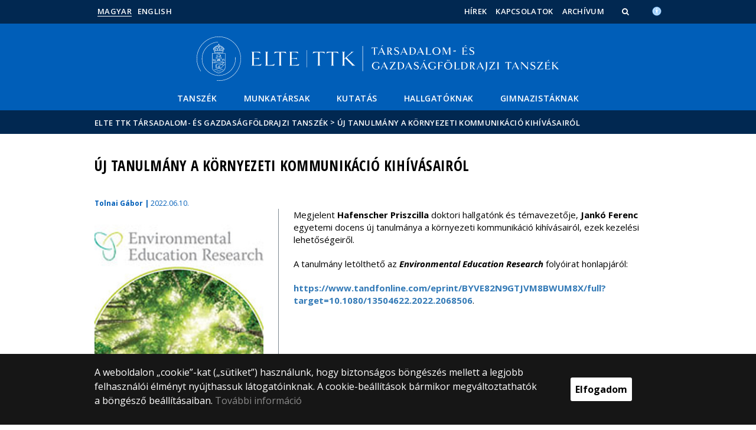

--- FILE ---
content_type: text/html; charset=UTF-8
request_url: https://tgf.elte.hu/content/uj-tanulmany-a-kornyezeti-kommunikacio-kihivasairol.t.28040
body_size: 6778
content:
<!DOCTYPE html>
<html lang="hu">
    <head>
        <meta charset="UTF-8" />
        <meta name="viewport" content="width=device-width, initial-scale=1.0, user-scalable=yes">
        <base href="https://tgf.elte.hu/" />

        
        
        <title>Új tanulmány a környezeti kommunikáció kihívásairól</title><meta name="description" content="" /><meta name="keywords" content="" /><meta property="og:title" content="Új tanulmány a környezeti kommunikáció kihívásairól" /><meta property="og:type" content="article" /><meta property="og:description" content="" /><meta property="og:site_name" content="" /><meta property="fb:app_id" content="" /><meta property="og:image" content="https://tgf.elte.hu/media/8a/6e/16453b02fc22309f67d7dc8b1be6e9f1d56068d6388e9c5fd47aad01f0cd/tgf-eer-cimlap.jpg" /><meta property="og:image:type" content="image/jpeg" /><meta property="og:image:width" content="200" /><meta property="og:image:height" content="276" />

            
                                    
                        <link rel="preconnect" href="https://fonts.gstatic.com">
            <link href="https://fonts.googleapis.com/css2?family=Open+Sans:ital,wght@0,300;0,400;0,600;0,700;0,800;1,300;1,400;1,600;1,700;1,800&display=swap" rel="stylesheet">
            <link href="https://fonts.googleapis.com/css2?family=Open+Sans+Condensed:ital,wght@0,300;0,700;1,300&display=swap" rel="stylesheet">

                        <link rel="stylesheet" href="/css/69bea66.ttk.css?v202209270307">
            
        

    <!-- cookie disclaimer -->
    <style>
        .cookie-disclaimer{
            position: fixed;
            width: 100%;
            min-height: 86px;
            bottom: 0;
            background-color: #161616;
            z-index: 1000;

            font-family: "Open Sans", sans-serif;
            /*font-family: Roboto;*/
            font-style: normal;
            font-weight: 500;
            font-size: 16px;
            line-height: 150%;
            color: #ffffff;
        }

        .cookie-disclaimer__content{
            display: flex;
            justify-content: center;
            margin: 19px auto;
            width: 75%;
        }

        .cookie-disclaimer__content__text a{
            color: #8a8a8a;
        }

        .cookie-disclaimer__content__button{
            font-size: 16px;
            font-weight: bold;
            margin: auto 50px;
            width: 200px;
            padding: 8px;
            text-align: center;
            height: 40px;
            background: #ffffff;
            color:#000000;
            border-radius: 3px;
        }

        .cookie-disclaimer__content__button:hover{
            cursor: pointer;
            background-color: #cfcfcf !important;
        }

        @media(max-width: 1060px) {
            .cookie-disclaimer__content{
                flex-wrap: wrap;
                width: 95%;
            }

            .cookie-disclaimer__content__button{
                width: 100%;
                margin: 0;
            }
        }
    </style>

        <script type="text/javascript">
            //<![CDATA[
            'use strict';
            window.config = {
                baseUrl: 'https://tgf.elte.hu', // env
                basePath: 'https://tgf.elte.hu', // no env
                postToken: 'pXjJl-PnzKn5U2D7YA6dcs6VqrMHFGhVlWrUKFWWxkE',
                locale: 'hu'
            };
            //]]>
        </script>

                                                            <link rel="icon" type="image/x-icon" href="/elte-ttk.ico?v202209270307" />
                        
                
                
                
            </head>

    <body>
    <div id="fb-root"></div>
    <script>(function(d, s, id) {
            var js, fjs = d.getElementsByTagName(s)[0];
            if (d.getElementById(id)) return;
            js = d.createElement(s); js.id = id;
            //js.src = "//connect.facebook.net/hu_HU/sdk.js#xfbml=1&version=v2.5";
            js.src = "//connect.facebook.net/hu_HU/sdk.js#xfbml=1&version=v2.5";
            fjs.parentNode.insertBefore(js, fjs);
        }(document, 'script', 'facebook-jssdk'));</script>
    <div class='page-wrapper'>
                            
<nav class="extra-navigation">
    <div class="extra-nav-wrapper">
        <a href="#main-content" class="extra-nav">Hírek</a>
        <a href="#calendar" class="extra-nav">Események</a>
        <a href="#about" class="extra-nav">ELTE a sajtóban</a>
    </div>
</nav>

<header class="header-wrapper">

    <div class="desktop-header-nav">

                <div id="search-region" class="sliding-search-bar">
            <div class="container">
                <div class="row">
                    <div class="col-xs-12">
                        <div class="sliding-search-wrapper" role="search">
                            <form action="https://tgf.elte.hu/search" method="get">
                                <input type="text" name="search" placeholder="Keresés..." aria-label="keresendő kifejezés">
                                <button class="sliding-search-icon" aria-label="Keresés...">
                                    <i class="fa fa-arrow-right" aria-hidden="true"></i>
                                </button>
                            </form>
                        </div>
                    </div>
                </div>
            </div>
        </div>

                <div class="sliding-colleague-bar">
            <div class="container">
                <div class="row">
                    <div class="col-xs-12">
                        <div class="login-bar-wrapper">
                            <span class="username"></span>

                            <div class="login-inputs">
                                <button onclick="window.location.href = 'https://tgf.elte.hu/idp-logout';" class="btn-green" value="Kijelentkezés" aria-label="Kijelentkezés">Kijelentkezés</button>
                                                            </div>
                        </div>
                    </div>
                </div>
            </div>
        </div>

        <div class="container mobile-hide tablet-hide desktop-show">

            <div class="row header-upper-wrapper">

                <nav aria-label="FIXME:token.header.language_select.aria_label" class="col-xs-12 col-sm-3 header-left-menu">
                    <ul class="_keyboard-ul">
                                                                <li class="_keyboard-li">
            <a href="https://tgf.elte.hu/" class="_language_item active-language">
                                    Magyar
                            </a>
        </li>
                <li class="_keyboard-li">
            <a href="https://tgf.elte.hu/en/" class="_language_item ">
                                    English
                            </a>
        </li>
    
                                            </ul>
                </nav>

                <nav aria-label="FIXME:token.header.role_search.aria_label" class="col-xs-12 col-sm-9 header-right-menu">
                    
<ul class="_keyboard-ul" id="menu-right">
            <li class="_keyboard-li menu-item text-left-menu">
            <a style="text-align: left !important;" href="aktualis" >
                Hírek
            </a>
        </li>
            <li class="_keyboard-li menu-item text-left-menu">
            <a style="text-align: left !important;" href="kapcsolatok?m=6209" >
                Kapcsolatok
            </a>
        </li>
            <li class="_keyboard-li menu-item text-left-menu">
            <a style="text-align: left !important;" href="archiv" >
                Archívum
            </a>
        </li>
    
                <li class="mobile-hide tablet-hide desktop-show _keyboard-li menu-item text-left-menu search-toggle-holder">
            <a style="text-align: left !important;" href="javascript:;" class="search-bar-toggler" role="button" aria-controls="search-region" aria-expanded="false">
                <i class="fa fa-search search-icon" aria-hidden="true"></i>
            </a>
        </li>
        
    
                                
        
                <li class="_keyboard-li menu-item text-left-menu mobile-hide tablet-hide desktop-show accessibility" style="transform: translateY(-2px);">
            <a style="text-align: left !important;" href="https://www.elte.hu/akadalymentesitesi-nyilatkozat" target="_blank" aria-label="Akadálymenetesség">
                <img src="/images/accessibility.svg?v202209270307" alt="akadalymentesseg-accessibility">
            </a>
        </li>
    </ul>


                </nav>

            </div>

        </div>

    </div>

    <div class="desktop-header-banner">

        <div class="container">

            <div class="row">

                <div class="col-xs-12">

                    <div class="banner-wrapper mobile-hide tablet-hide desktop-show academic-header">

                        <div class="banner-container">

                                                                                        <a href="https://tgf.elte.hu/">
                                                                                                                        <img
    class="header-banner-image header-banner-image--redesigned logo-desktop"
    src="/media/4f/fc/e43db6341425894179a034717fcb86cb6b25ed0f2d73f72a682b93ca7d62/tgf-nagy.svg?v202209270307"
    data-collapsed-logo-path="/media/24/b4/6ff2e33affb8cfc239d2c79804f8e9c71f82f7045561c9303e6cf44dd02c/tgf-kicsi.svg?v202209270307"    alt="ugrás a főoldalra"
>
<span class="academic-title academic-title--hide academic-title--hide-collapsed">
    ELTE TTK Társadalom- és Gazdaságföldrajzi Tanszék
</span>
                                                                                                            </a>
                            
                        </div>

                        <nav aria-label="Főmenü" class="banner-nav-wrapper mobile-hide tablet-show desktop-show">

                            <ul class="banner-navs _keyboard-ul">

                                
    <li class="menu-item _keyboard-li">
        <a href="https://tgf.elte.hu/content/tanszekunk-kutatasi-portfolioja.t.42069?m=6211" >Tanszék</a>
            </li>

    <li class="menu-item _keyboard-li">
        <a href="#" >Munkatársak</a>
                    <div class="sub-menu-wrapper _keyboard-sub">
                                    
                                                                <div class="sub-menu-elements-wrapper">
                                                                <div class="sub-menu-element text-center">
        <a href="oktatok?m=6216"  >Oktatók, kutatók</a>
    </div>
                                                                <div class="sub-menu-element text-center">
        <a href="doktoranduszok?m=6218"  >Doktoranduszok</a>
    </div>
                                                    </div>
                    
                
            </div>
            </li>

    <li class="menu-item _keyboard-li">
        <a href="#" >Kutatás</a>
                    <div class="sub-menu-wrapper _keyboard-sub">
                                    
                                                                <ul class="sub-menus _keyboard-ul">
                                                                <li class="li-sub-item _keyboard-li">
                <a href="publikaciok?m=6220"  >Publikációk</a>
    </li>
                                                                <li class="li-sub-item _keyboard-li">
                <a href="ertekezesek?m=6222"  >Doktori értekezések</a>
    </li>
                                                                <li class="li-sub-item _keyboard-li">
                <a href="projektek?m=6224"  >Projektek</a>
    </li>
                                                                <li class="li-sub-item _keyboard-li">
                <a href="konferenciak?m=6227"  >Konferenciák</a>
    </li>
                                                                <li class="li-sub-item _keyboard-li">
                <a href="kiadvanyok?m=6228"  >Kiadványok</a>
    </li>
                                                                <li class="li-sub-item _keyboard-li">
                <a href="kutatocsoportok?m=6500"  >Kutatócsoportok</a>
    </li>
                                                    </ul>
                    
                
            </div>
            </li>

    <li class="menu-item _keyboard-li">
        <a href="#" >Hallgatóknak</a>
                    <div class="sub-menu-wrapper _keyboard-sub">
                                    
                                                                <div class="sub-menu-elements-wrapper">
                                                                <div class="sub-menu-element ">
        <a href="tantervi_halok?m=6225"  >Tantervi hálók</a>
    </div>
                                                                <div class="sub-menu-element ">
        <a href="targyleirasok?m=6434"  >Tantárgyak leírásai (aktuális)</a>
    </div>
                                                                <div class="sub-menu-element ">
        <a href="https://tgf.elte.hu/content/archiv-targyleirasok.t.19681?m=6442"  >Archív tárgyleírások</a>
    </div>
                                                                <div class="sub-menu-element ">
        <a href="szakdolgozatokkal-kapcsolatos-informaciok?m=6459"  >Szakdolgozat / diplomamunka</a>
    </div>
                                                    </div>
                    
                
            </div>
            </li>

    <li class="menu-item _keyboard-li">
        <a href="#" >Gimnazistáknak</a>
                    <div class="sub-menu-wrapper _keyboard-sub">
                                    
                                                                <div class="sub-menu-elements-wrapper">
                                                                <div class="sub-menu-element text-center">
        <a href="https://tgf.elte.hu/content/video-podcast.cl.1090?m=6460"  >Videó, podcast</a>
    </div>
                                                                <div class="sub-menu-element text-center">
        <a href="szakismerteto?m=6461"  >Szak és specializáció bemutatása</a>
    </div>
                                                    </div>
                    
                
            </div>
            </li>



                            </ul>

                        </nav>

                    </div>

                </div>

            
                <div class="col-xs-12 custom-mobile-header">
                    <div class="_banner-wrapper-mobile banner-wrapper-mobile mobile-show tablet-show desktop-hide">

                        <div class="banner-container">


                                                            <a href="https://tgf.elte.hu/">
                                                                                                                        <img
    class="header-banner-image header-banner-image--redesigned logo-mobile"
    src="/media/24/b4/6ff2e33affb8cfc239d2c79804f8e9c71f82f7045561c9303e6cf44dd02c/tgf-kicsi.svg?v202209270307"
        alt="ugrás a főoldalra"
>
<span class="academic-title academic-title--hide ">
    ELTE TTK Társadalom- és Gazdaságföldrajzi Tanszék
</span>
                                                                                                            </a>
                                                    </div>


                        <div class="search-container mobile-show tablet-show desktop-hide">
                            <button class="search-bar-toggler" aria-controls="search-region" aria-label="keresés">
                                <i class="fa fa-search search-icon" aria-hidden="true"></i>
                            </button>
                        </div>

                        <div class="burger-container mobile-show tablet-show desktop-hide">
                            <button class="_hamburger hamburger" aria-controls="search-region" aria-expanded="false" >
                                <i class="fa fa-bars" aria-hidden="true"></i>
                            </button>
                        </div>


                    </div>
                </div>

                                
<div class="clearfix"></div>
<nav aria-label="Főmenü" class="mobile-menu desktop-hide tablet-show mobile-show">

    <div class="mobile-menus">

        <div class="col-xs-6 mobile-list">

                <ul class="banner-navs" id="menu-left">
                    
    <li class="menu-item _keyboard-li">
        <a href="https://tgf.elte.hu/content/tanszekunk-kutatasi-portfolioja.t.42069?m=6211" >Tanszék</a>
            </li>

    <li class="menu-item _keyboard-li">
        <a href="#" >Munkatársak</a>
                    <div class="sub-menu-wrapper _keyboard-sub">
                                    
                                                                <div class="sub-menu-elements-wrapper">
                                                                <div class="sub-menu-element text-center">
        <a href="oktatok?m=6216"  >Oktatók, kutatók</a>
    </div>
                                                                <div class="sub-menu-element text-center">
        <a href="doktoranduszok?m=6218"  >Doktoranduszok</a>
    </div>
                                                    </div>
                    
                
            </div>
            </li>

    <li class="menu-item _keyboard-li">
        <a href="#" >Kutatás</a>
                    <div class="sub-menu-wrapper _keyboard-sub">
                                    
                                                                <ul class="sub-menus _keyboard-ul">
                                                                <li class="li-sub-item _keyboard-li">
                <a href="publikaciok?m=6220"  >Publikációk</a>
    </li>
                                                                <li class="li-sub-item _keyboard-li">
                <a href="ertekezesek?m=6222"  >Doktori értekezések</a>
    </li>
                                                                <li class="li-sub-item _keyboard-li">
                <a href="projektek?m=6224"  >Projektek</a>
    </li>
                                                                <li class="li-sub-item _keyboard-li">
                <a href="konferenciak?m=6227"  >Konferenciák</a>
    </li>
                                                                <li class="li-sub-item _keyboard-li">
                <a href="kiadvanyok?m=6228"  >Kiadványok</a>
    </li>
                                                                <li class="li-sub-item _keyboard-li">
                <a href="kutatocsoportok?m=6500"  >Kutatócsoportok</a>
    </li>
                                                    </ul>
                    
                
            </div>
            </li>

    <li class="menu-item _keyboard-li">
        <a href="#" >Hallgatóknak</a>
                    <div class="sub-menu-wrapper _keyboard-sub">
                                    
                                                                <div class="sub-menu-elements-wrapper">
                                                                <div class="sub-menu-element ">
        <a href="tantervi_halok?m=6225"  >Tantervi hálók</a>
    </div>
                                                                <div class="sub-menu-element ">
        <a href="targyleirasok?m=6434"  >Tantárgyak leírásai (aktuális)</a>
    </div>
                                                                <div class="sub-menu-element ">
        <a href="https://tgf.elte.hu/content/archiv-targyleirasok.t.19681?m=6442"  >Archív tárgyleírások</a>
    </div>
                                                                <div class="sub-menu-element ">
        <a href="szakdolgozatokkal-kapcsolatos-informaciok?m=6459"  >Szakdolgozat / diplomamunka</a>
    </div>
                                                    </div>
                    
                
            </div>
            </li>

    <li class="menu-item _keyboard-li">
        <a href="#" >Gimnazistáknak</a>
                    <div class="sub-menu-wrapper _keyboard-sub">
                                    
                                                                <div class="sub-menu-elements-wrapper">
                                                                <div class="sub-menu-element text-center">
        <a href="https://tgf.elte.hu/content/video-podcast.cl.1090?m=6460"  >Videó, podcast</a>
    </div>
                                                                <div class="sub-menu-element text-center">
        <a href="szakismerteto?m=6461"  >Szak és specializáció bemutatása</a>
    </div>
                                                    </div>
                    
                
            </div>
            </li>



                    <li class="line-after" id="line-left"></li>
                </ul>
        </div>

        <div class="col-xs-6  mobile-list">

            <div class="right-menu-wrapper banner-navs">
            
<ul class="_keyboard-ul" id="menu-right">
            <li class="_keyboard-li menu-item text-left-menu">
            <a style="text-align: left !important;" href="aktualis" >
                Hírek
            </a>
        </li>
            <li class="_keyboard-li menu-item text-left-menu">
            <a style="text-align: left !important;" href="kapcsolatok?m=6209" >
                Kapcsolatok
            </a>
        </li>
            <li class="_keyboard-li menu-item text-left-menu">
            <a style="text-align: left !important;" href="archiv" >
                Archívum
            </a>
        </li>
    
                <li class="mobile-hide tablet-hide desktop-show _keyboard-li menu-item text-left-menu search-toggle-holder">
            <a style="text-align: left !important;" href="javascript:;" class="search-bar-toggler" role="button" aria-controls="search-region" aria-expanded="false">
                <i class="fa fa-search search-icon" aria-hidden="true"></i>
            </a>
        </li>
        
    
                                
        
                <li class="_keyboard-li menu-item text-left-menu mobile-hide tablet-hide desktop-show accessibility" style="transform: translateY(-2px);">
            <a style="text-align: left !important;" href="https://www.elte.hu/akadalymentesitesi-nyilatkozat" target="_blank" aria-label="Akadálymenetesség">
                <img src="/images/accessibility.svg?v202209270307" alt="akadalymentesseg-accessibility">
            </a>
        </li>
    </ul>

                <li class="line-after" id="line-right" style="right: auto; left: -25px;"></li>
            </div>

        </div>

        <div class="col-xs-12">
            <div class="languages">
                                                <li class="_keyboard-li">
            <a href="https://tgf.elte.hu/" class="_language_item active-language">
                                    Magyar
                            </a>
        </li>
                <li class="_keyboard-li">
            <a href="https://tgf.elte.hu/en/" class="_language_item ">
                                    English
                            </a>
        </li>
    
                            </div>

            <div class="languages">
                                
                                                                                                                                                                                                                    <a href="https://www.elte.hu/akadalymentesitesi-nyilatkozat" target="_blank" class="_language_item accessibility" aria-label="Akadálymenetesség">
                        <img style="width: 14px; height: 14px; margin-left: 15px;" src="/images/accessibility.svg?v202209270307" alt="akadalymentesseg-accessibility">
                    </a>
                
            </div>
        </div>

        <div class="clearfix"></div>

    </div>

</nav>

<script>
    leftCount = document.getElementById('menu-left').childElementCount - 1;
    rightCount = document.getElementById('menu-right').childElementCount;
    console.log('l', leftCount, 'r', rightCount);

    if(leftCount >= rightCount) {
        document.getElementById('line-right').style.display = 'none';
    } else {
        document.getElementById('line-left').style.display = 'none';
    }
</script>

            </div>

        </div>

        
        <div class="banner-wrapper-tablet mobile-hide tablet-hide desktop-hide academic-header">
            <div class="container">
                <div class="row">
                    <div class="col-xs-12 banner-title-wrapper">

                                                    <a href="https://tgf.elte.hu/">
                                                                                                                                            <img
    class="header-banner-image header-banner-image--redesigned logo-tablet"
    src="/media/24/b4/6ff2e33affb8cfc239d2c79804f8e9c71f82f7045561c9303e6cf44dd02c/tgf-kicsi.svg?v202209270307"
        alt="ugrás a főoldalra"
>
<span class="academic-title academic-title--hide ">
    ELTE TTK Társadalom- és Gazdaságföldrajzi Tanszék
</span>
                                                                                                </a>
                                            </div>
                </div>
            </div>


            <div class="container">
                <div class="banner-nav-wrapper">

                    <ul class="banner-navs _keyboard-ul">

                        
    <li class="menu-item _keyboard-li">
        <a href="https://tgf.elte.hu/content/tanszekunk-kutatasi-portfolioja.t.42069?m=6211" >Tanszék</a>
            </li>

    <li class="menu-item _keyboard-li">
        <a href="#" >Munkatársak</a>
                    <div class="sub-menu-wrapper _keyboard-sub">
                                    
                                                                <div class="sub-menu-elements-wrapper">
                                                                <div class="sub-menu-element text-center">
        <a href="oktatok?m=6216"  >Oktatók, kutatók</a>
    </div>
                                                                <div class="sub-menu-element text-center">
        <a href="doktoranduszok?m=6218"  >Doktoranduszok</a>
    </div>
                                                    </div>
                    
                
            </div>
            </li>

    <li class="menu-item _keyboard-li">
        <a href="#" >Kutatás</a>
                    <div class="sub-menu-wrapper _keyboard-sub">
                                    
                                                                <ul class="sub-menus _keyboard-ul">
                                                                <li class="li-sub-item _keyboard-li">
                <a href="publikaciok?m=6220"  >Publikációk</a>
    </li>
                                                                <li class="li-sub-item _keyboard-li">
                <a href="ertekezesek?m=6222"  >Doktori értekezések</a>
    </li>
                                                                <li class="li-sub-item _keyboard-li">
                <a href="projektek?m=6224"  >Projektek</a>
    </li>
                                                                <li class="li-sub-item _keyboard-li">
                <a href="konferenciak?m=6227"  >Konferenciák</a>
    </li>
                                                                <li class="li-sub-item _keyboard-li">
                <a href="kiadvanyok?m=6228"  >Kiadványok</a>
    </li>
                                                                <li class="li-sub-item _keyboard-li">
                <a href="kutatocsoportok?m=6500"  >Kutatócsoportok</a>
    </li>
                                                    </ul>
                    
                
            </div>
            </li>

    <li class="menu-item _keyboard-li">
        <a href="#" >Hallgatóknak</a>
                    <div class="sub-menu-wrapper _keyboard-sub">
                                    
                                                                <div class="sub-menu-elements-wrapper">
                                                                <div class="sub-menu-element ">
        <a href="tantervi_halok?m=6225"  >Tantervi hálók</a>
    </div>
                                                                <div class="sub-menu-element ">
        <a href="targyleirasok?m=6434"  >Tantárgyak leírásai (aktuális)</a>
    </div>
                                                                <div class="sub-menu-element ">
        <a href="https://tgf.elte.hu/content/archiv-targyleirasok.t.19681?m=6442"  >Archív tárgyleírások</a>
    </div>
                                                                <div class="sub-menu-element ">
        <a href="szakdolgozatokkal-kapcsolatos-informaciok?m=6459"  >Szakdolgozat / diplomamunka</a>
    </div>
                                                    </div>
                    
                
            </div>
            </li>

    <li class="menu-item _keyboard-li">
        <a href="#" >Gimnazistáknak</a>
                    <div class="sub-menu-wrapper _keyboard-sub">
                                    
                                                                <div class="sub-menu-elements-wrapper">
                                                                <div class="sub-menu-element text-center">
        <a href="https://tgf.elte.hu/content/video-podcast.cl.1090?m=6460"  >Videó, podcast</a>
    </div>
                                                                <div class="sub-menu-element text-center">
        <a href="szakismerteto?m=6461"  >Szak és specializáció bemutatása</a>
    </div>
                                                    </div>
                    
                
            </div>
            </li>



                    </ul>

                </div>
            </div>


        </div>

    </div>

</header>
        
        <nav aria-label="FIXME:token.breadcrumbs.you_are_here" class="breadcrumb">
    <div class="container">
        <div class="row">
            <div class="col-xs-12 _keyboard-ul">
                                                    <a href="/">ELTE TTK Társadalom- és Gazdaságföldrajzi Tanszék</a>
                                    <div class="chevron">&gt;&nbsp;</div><a href="" onclick="return false;">Új tanulmány a környezeti kommunikáció kihívásairól</a>
                            </div>
        </div>

    </div>

</nav>
        
                                                        

    


        
        <main id="content-wrapper" class="content-wrapper">
                 <div class="events-wrapper">
         
         
         


                      <div class="container  endpage-wrapper  mobileFull">
                 <div class="row mobilePadding">



                
                             <div class="col-xs-12 title-wrapper">
            <h1 class="title">Új tanulmány a környezeti kommunikáció kihívásairól</h1>
                    </div>
        <div class="col-xs-12 col-sm-4 creation-info-wrapper">
                    <span class="author">Tolnai Gábor | </span>
        
                                    <span class="created-at">2022.06.10.</span>
                        </div>
    <div class="clearfix"></div>
    <div class="col-xs-12 col-sm-4 subpage-img">
                    <img src="https://tgf.elte.hu/media/68/3c/0f9aeb4a72de12844507994c954a00a9f50a60c608c189fe4153059e9056/tgf-eer-cimlap-thumb.jpg?v202209270307" alt="Új tanulmány a környezeti kommunikáció kihívásairól">
                </div>

    <div class="col-xs-12 col-sm-8 subpage-description">
        <p>Megjelent <strong>Hafenscher Priszcilla</strong> doktori hallgatónk és témavezetője, <strong>Jankó Ferenc</strong> egyetemi docens új tanulmánya a környezeti kommunikáció kihívásairól, ezek kezelési lehetőségeiről.</p>

<p aria-hidden="true">A tanulmány letölthető az&nbsp;<strong><i>Environmental Education Research</i></strong>&nbsp;folyóirat honlapjáról:</p>

<p aria-hidden="true"><a data-auth="NotApplicable" data-linkindex="1" href="https://www.tandfonline.com/eprint/BYVE82N9GTJVM8BWUM8X/full?target=10.1080/13504622.2022.2068506" rel="noopener noreferrer" target="_blank">https://www.tandfonline.com/eprint/BYVE82N9GTJVM8BWUM8X/full?target=10.1080/13504622.2022.2068506</a>.</p>

            </div>


            </div>
          </div>
             </div>
            <div class="cleaner"></div>
        </main>
    
        <div class="cookie-disclaimer">
        <div class="cookie-disclaimer__content">
            <div class="cookie-disclaimer__content__text"><p>A weboldalon „cookie”-kat („sütiket”) használunk, hogy biztonságos böngészés mellett a legjobb felhasználói élményt nyújthassuk látogatóinknak. A cookie-beállítások bármikor megváltoztathatók a böngésző beállításaiban. <a href="https://www.elte.hu/cookies" target="_blank">További információ</a></p></div>
            <div class="cookie-disclaimer__content__button">Elfogadom</div>
        </div>
    </div>
    
        
            <footer class="footer-wrapper">

                <div id="about">

                    <!--FOOOTER-->


<div class="mobile-hide tablet-hide desktop-show">

    <div class="container">

        <div class="row">

            <div class="desktop-footer">

                <nav aria-label="Lábléc">
        <div class="mobile-hide tablet-hide desktop-show">
                <div class="col-md-4">
            <div class="footer-block">

                                                                <p>© 2025 Eötvös Loránd Tudományegyetem</p>
    <p>Minden jog fenntartva.</p>
    <p>1053 Budapest, Egyetem tér 1–3.</p>
    <p>Központi telefonszám: +36 1 411 6500</p>
<a href="https://www.loginet.hu/" target="_blank">
    Webfejlesztés:
    <img src="        /images/loginet_logo_small.svg?v202209270307
    " alt="Loginet Systems" style="height: 24px !important;">
</a>
                                                </div>
        </div>
    </div>

    <div class="mobile-show tablet-show desktop-hide">
        
                                                                                                
                                                                                                <div class="clearfix"></div>
        <div class="col-md-12">
            <div class="footer-block token-block">
                                                                <p>© 2025 Eötvös Loránd Tudományegyetem</p>
    <p>Minden jog fenntartva.</p>
    <p>1053 Budapest, Egyetem tér 1–3.</p>
    <p>Központi telefonszám: +36 1 411 6500</p>
<a href="https://www.loginet.hu/" target="_blank">
    Webfejlesztés:
    <img src="        /images/loginet_logo_small.svg?v202209270307
    " alt="Loginet Systems" style="height: 24px !important;">
</a>
                                                </div>
        </div>
    </div>
</nav>


                            </div>

        </div>

    </div>

</div>

                    <!--MOBILE-FOOOTER-->

<div class="mobile-show tablet-show desktop-hide">

    <div class="container">

        <div class="row">

            <div class="mobile-footer">

                <nav aria-label="Lábléc">
        <div class="mobile-hide tablet-hide desktop-show">
                <div class="col-md-4">
            <div class="footer-block">

                                                                <p>© 2025 Eötvös Loránd Tudományegyetem</p>
    <p>Minden jog fenntartva.</p>
    <p>1053 Budapest, Egyetem tér 1–3.</p>
    <p>Központi telefonszám: +36 1 411 6500</p>
<a href="https://www.loginet.hu/" target="_blank">
    Webfejlesztés:
    <img src="        /images/loginet_logo_small.svg?v202209270307
    " alt="Loginet Systems" style="height: 24px !important;">
</a>
                                                </div>
        </div>
    </div>

    <div class="mobile-show tablet-show desktop-hide">
        
                                                                                                
                                                                                                <div class="clearfix"></div>
        <div class="col-md-12">
            <div class="footer-block token-block">
                                                                <p>© 2025 Eötvös Loránd Tudományegyetem</p>
    <p>Minden jog fenntartva.</p>
    <p>1053 Budapest, Egyetem tér 1–3.</p>
    <p>Központi telefonszám: +36 1 411 6500</p>
<a href="https://www.loginet.hu/" target="_blank">
    Webfejlesztés:
    <img src="        /images/loginet_logo_small.svg?v202209270307
    " alt="Loginet Systems" style="height: 24px !important;">
</a>
                                                </div>
        </div>
    </div>
</nav>

                            </div>
        </div>
    </div>
</div>


                </div>
                
            </footer>

            </div>
                
            <script src="https://maps.googleapis.com/maps/api/js?v=3"></script>
            
        
    <script src="https://ajax.googleapis.com/ajax/libs/jquery/2.1.4/jquery.min.js"></script>
    <script src='https://www.google.com/recaptcha/api.js?hl=hu'></script>
    <script src="/compiled/loginetmessaging/message-tokens.hu.js?v202209270307?ts=1764169616"></script>

        <script src="/js/3c86c58.js?v202209270307"></script>

    
    <script src="/js/routing?callback=fos.Router.setData"></script>
    <script src="/bundles/loginetrouting/js/Routing.js?v202209270307"></script>
    <script src="/_routing/js/data/routing-data.js"></script>

    <script>
        $(function(){
            $(document).on('click', '.cookie-disclaimer__content__button', function(){
                // Omit expiry to make cookie last as long as the session (until the browser is closed).
                // Also no domain is set, so every subdomain has it's own cookie.
                // let days = 365 * 2;
                // let date = new Date();
                // date.setTime(date.getTime() + (days * 24 * 60 * 60 * 1000));

                // document.cookie = "cookiePolicy=1; expires=" + date.toUTCString() + "; path=/";
                document.cookie = "cookiePolicy=1; path=/";

                $('.cookie-disclaimer').fadeOut(100);
            });
        });
    </script>

            <script src="/js/f8c11a1.js?v202209270307"></script>
        <script>
        $(function(){
            $('iframe[src*="/embed/"], iframe[src*="/video/"], iframe[src*="/embed\./"]').wrap('<div class="videoWrapper"></div>');
        })
    </script>

    <script>

        var prev = null;
        var carouselTime = 7500;

        $(document).ready(function () {

            var elte_carousel = $('._elte_carousel');

            elte_carousel.fadeIn().loginetCarousel({
                autoRoll: true,
                rollDelay: carouselTime,
                activeItemClass: 'active-carousel-item',
                paginatorWrapperSelector: '._inner-paginator',
                onCreate: function (data) {
                    if (!data.paginator) return;
                    prev = data.paginator;
                    data.paginator.find('.paginator-loader').css({
                        width: 0,
                        display: 'block'
                    }).animate({width: '100%'}, carouselTime, function () {
                        $(this).fadeOut();
                    });
                }
            })
                .on('loginetcarousel_on_begin',function(event,data){
                    if(!data.paginator) return;
                    prev = data.paginator;
                    data.paginator.find('.paginator-loader').css({width: 0, display: 'block'}).animate({width: '100%'},carouselTime,function(){
                        $(this).fadeOut();
                    });
                }).on('loginetcarousel_on_end',function(event,data){
                if(!data.paginator) return;
                prev.find('.paginator-loader').stop().css({width: 0, display: 'block'});
            });

            $('.paginator-arrow.left').click(function() {
                elte_carousel.loginetCarousel('rollToPrevious');
            });
            $('.paginator-arrow.right').click(function() {
                elte_carousel.loginetCarousel('rollToNext');
            });

            setCarouselHeight(elte_carousel);
            $(window).resize(function(){
                setCarouselHeight(elte_carousel);
            });


        });


        function setCarouselHeight(elte_carousel){
            var width = Math.max(document.documentElement.clientWidth, window.innerWidth || 0);
            if(width >= 800) {
                var newHeight = getNewHeight(1903, 532, $(window).width());
                elte_carousel.css({'height': newHeight});
            }
        }

        function getNewHeight(orig_width,orig_height,new_width){
            return (orig_height / orig_width) * new_width;
        }
    </script>

        </body>
</html>


--- FILE ---
content_type: text/css
request_url: https://tgf.elte.hu/css/69bea66.ttk.css?v202209270307
body_size: 59782
content:
/*!
 * Datepicker for Bootstrap v1.5.0 (https://github.com/eternicode/bootstrap-datepicker)
 *
 * Copyright 2012 Stefan Petre
 * Improvements by Andrew Rowls
 * Licensed under the Apache License v2.0 (http://www.apache.org/licenses/LICENSE-2.0)
 */
.datepicker {
    border-radius: 4px;
    direction: ltr;
}
.datepicker-inline {
    width: 220px;
}
.datepicker.datepicker-rtl {
    direction: rtl;
}
.datepicker.datepicker-rtl table tr td span {
    float: right;
}
.datepicker-dropdown {
    top: 0;
    left: 0;
    padding: 4px;
    z-index: 1000;
}
.datepicker-dropdown:before {
    content: '';
    display: inline-block;
    border-left: 7px solid transparent;
    border-right: 7px solid transparent;
    border-bottom: 7px solid rgba(0, 0, 0, 0.15);
    border-top: 0;
    border-bottom-color: rgba(0, 0, 0, 0.2);
    position: absolute;
}
.datepicker-dropdown:after {
    content: '';
    display: inline-block;
    border-left: 6px solid transparent;
    border-right: 6px solid transparent;
    border-bottom: 6px solid #ffffff;
    border-top: 0;
    position: absolute;
}
.datepicker-dropdown.datepicker-orient-left:before {
    left: 6px;
}
.datepicker-dropdown.datepicker-orient-left:after {
    left: 7px;
}
.datepicker-dropdown.datepicker-orient-right:before {
    right: 6px;
}
.datepicker-dropdown.datepicker-orient-right:after {
    right: 7px;
}
.datepicker-dropdown.datepicker-orient-bottom:before {
    top: -7px;
}
.datepicker-dropdown.datepicker-orient-bottom:after {
    top: -6px;
}
.datepicker-dropdown.datepicker-orient-top:before {
    bottom: -7px;
    border-bottom: 0;
    border-top: 7px solid rgba(0, 0, 0, 0.15);
}
.datepicker-dropdown.datepicker-orient-top:after {
    bottom: -6px;
    border-bottom: 0;
    border-top: 6px solid #ffffff;
}
.datepicker > div {
    display: none;
}
.datepicker table {
    margin: 0;
    -webkit-touch-callout: none;
    -webkit-user-select: none;
    -khtml-user-select: none;
    -moz-user-select: none;
    -ms-user-select: none;
    user-select: none;
}
.datepicker table tr td,
.datepicker table tr th {
    text-align: center;
    width: 30px;
    height: 30px;
    border-radius: 4px;
    border: none;
}
.table-striped .datepicker table tr td,
.table-striped .datepicker table tr th {
    background-color: transparent;
}
.datepicker table tr td.old,
.datepicker table tr td.new {
    color: #626c77;
    /*color: #999999;*/
}
.datepicker table tr td.day:hover,
.datepicker table tr td.focused {
    background: #dad9d8;
    /*background: #eeeeee;*/
    cursor: pointer;
}
.datepicker table tr td.disabled,
.datepicker table tr td.disabled:hover {
    background: none;
    color: #999999;
    cursor: default;
}
.datepicker table tr td.highlighted {
    color: #000000;
    background-color: #d9edf7;
    border-color: #85c5e5;
    border-radius: 0;
}
.datepicker table tr td.highlighted:focus,
.datepicker table tr td.highlighted.focus {
    color: #000000;
    background-color: #afd9ee;
    border-color: #298fc2;
}
.datepicker table tr td.highlighted:hover {
    color: #000000;
    background-color: #afd9ee;
    border-color: #52addb;
}
.datepicker table tr td.highlighted:active,
.datepicker table tr td.highlighted.active,
.open > .dropdown-toggle.datepicker table tr td.highlighted {
    color: #000000;
    background-color: #afd9ee;
    border-color: #52addb;
}
.datepicker table tr td.highlighted:active:hover,
.datepicker table tr td.highlighted.active:hover,
.open > .dropdown-toggle.datepicker table tr td.highlighted:hover,
.datepicker table tr td.highlighted:active:focus,
.datepicker table tr td.highlighted.active:focus,
.open > .dropdown-toggle.datepicker table tr td.highlighted:focus,
.datepicker table tr td.highlighted:active.focus,
.datepicker table tr td.highlighted.active.focus,
.open > .dropdown-toggle.datepicker table tr td.highlighted.focus {
    color: #000000;
    background-color: #91cbe8;
    border-color: #298fc2;
}
.datepicker table tr td.highlighted:active,
.datepicker table tr td.highlighted.active,
.open > .dropdown-toggle.datepicker table tr td.highlighted {
    background-image: none;
}
.datepicker table tr td.highlighted.disabled:hover,
.datepicker table tr td.highlighted[disabled]:hover,
fieldset[disabled] .datepicker table tr td.highlighted:hover,
.datepicker table tr td.highlighted.disabled:focus,
.datepicker table tr td.highlighted[disabled]:focus,
fieldset[disabled] .datepicker table tr td.highlighted:focus,
.datepicker table tr td.highlighted.disabled.focus,
.datepicker table tr td.highlighted[disabled].focus,
fieldset[disabled] .datepicker table tr td.highlighted.focus {
    background-color: #d9edf7;
    border-color: #85c5e5;
}
.datepicker table tr td.highlighted.focused {
    background: #afd9ee;
}
.datepicker table tr td.highlighted.disabled,
.datepicker table tr td.highlighted.disabled:active {
    background: #d9edf7;
    color: #999999;
}
.datepicker table tr td.today {
    color: #000000;
    background-color: #ffdb99;
    border-color: #ffb733;
}
.datepicker table tr td.today:focus,
.datepicker table tr td.today.focus {
    color: #000000;
    background-color: #ffc966;
    border-color: #b37400;
}
.datepicker table tr td.today:hover {
    color: #000000;
    background-color: #ffc966;
    border-color: #f59e00;
}
.datepicker table tr td.today:active,
.datepicker table tr td.today.active,
.open > .dropdown-toggle.datepicker table tr td.today {
    color: #000000;
    background-color: #ffc966;
    border-color: #f59e00;
}
.datepicker table tr td.today:active:hover,
.datepicker table tr td.today.active:hover,
.open > .dropdown-toggle.datepicker table tr td.today:hover,
.datepicker table tr td.today:active:focus,
.datepicker table tr td.today.active:focus,
.open > .dropdown-toggle.datepicker table tr td.today:focus,
.datepicker table tr td.today:active.focus,
.datepicker table tr td.today.active.focus,
.open > .dropdown-toggle.datepicker table tr td.today.focus {
    color: #000000;
    background-color: #ffbc42;
    border-color: #b37400;
}
.datepicker table tr td.today:active,
.datepicker table tr td.today.active,
.open > .dropdown-toggle.datepicker table tr td.today {
    background-image: none;
}
.datepicker table tr td.today.disabled:hover,
.datepicker table tr td.today[disabled]:hover,
fieldset[disabled] .datepicker table tr td.today:hover,
.datepicker table tr td.today.disabled:focus,
.datepicker table tr td.today[disabled]:focus,
fieldset[disabled] .datepicker table tr td.today:focus,
.datepicker table tr td.today.disabled.focus,
.datepicker table tr td.today[disabled].focus,
fieldset[disabled] .datepicker table tr td.today.focus {
    background-color: #ffdb99;
    border-color: #ffb733;
}
.datepicker table tr td.today.focused {
    background: #ffc966;
}
.datepicker table tr td.today.disabled,
.datepicker table tr td.today.disabled:active {
    background: #ffdb99;
    color: #999999;
}
.datepicker table tr td.range {
    color: #000000;
    background-color: #eeeeee;
    border-color: #bbbbbb;
    border-radius: 0;
}
.datepicker table tr td.range:focus,
.datepicker table tr td.range.focus {
    color: #000000;
    background-color: #d5d5d5;
    border-color: #7c7c7c;
}
.datepicker table tr td.range:hover {
    color: #000000;
    background-color: #d5d5d5;
    border-color: #9d9d9d;
}
.datepicker table tr td.range:active,
.datepicker table tr td.range.active,
.open > .dropdown-toggle.datepicker table tr td.range {
    color: #000000;
    background-color: #d5d5d5;
    border-color: #9d9d9d;
}
.datepicker table tr td.range:active:hover,
.datepicker table tr td.range.active:hover,
.open > .dropdown-toggle.datepicker table tr td.range:hover,
.datepicker table tr td.range:active:focus,
.datepicker table tr td.range.active:focus,
.open > .dropdown-toggle.datepicker table tr td.range:focus,
.datepicker table tr td.range:active.focus,
.datepicker table tr td.range.active.focus,
.open > .dropdown-toggle.datepicker table tr td.range.focus {
    color: #000000;
    background-color: #c3c3c3;
    border-color: #7c7c7c;
}
.datepicker table tr td.range:active,
.datepicker table tr td.range.active,
.open > .dropdown-toggle.datepicker table tr td.range {
    background-image: none;
}
.datepicker table tr td.range.disabled:hover,
.datepicker table tr td.range[disabled]:hover,
fieldset[disabled] .datepicker table tr td.range:hover,
.datepicker table tr td.range.disabled:focus,
.datepicker table tr td.range[disabled]:focus,
fieldset[disabled] .datepicker table tr td.range:focus,
.datepicker table tr td.range.disabled.focus,
.datepicker table tr td.range[disabled].focus,
fieldset[disabled] .datepicker table tr td.range.focus {
    background-color: #eeeeee;
    border-color: #bbbbbb;
}
.datepicker table tr td.range.focused {
    background: #d5d5d5;
}
.datepicker table tr td.range.disabled,
.datepicker table tr td.range.disabled:active {
    background: #eeeeee;
    color: #999999;
}
.datepicker table tr td.range.highlighted {
    color: #000000;
    background-color: #e4eef3;
    border-color: #9dc1d3;
}
.datepicker table tr td.range.highlighted:focus,
.datepicker table tr td.range.highlighted.focus {
    color: #000000;
    background-color: #c1d7e3;
    border-color: #4b88a6;
}
.datepicker table tr td.range.highlighted:hover {
    color: #000000;
    background-color: #c1d7e3;
    border-color: #73a6c0;
}
.datepicker table tr td.range.highlighted:active,
.datepicker table tr td.range.highlighted.active,
.open > .dropdown-toggle.datepicker table tr td.range.highlighted {
    color: #000000;
    background-color: #c1d7e3;
    border-color: #73a6c0;
}
.datepicker table tr td.range.highlighted:active:hover,
.datepicker table tr td.range.highlighted.active:hover,
.open > .dropdown-toggle.datepicker table tr td.range.highlighted:hover,
.datepicker table tr td.range.highlighted:active:focus,
.datepicker table tr td.range.highlighted.active:focus,
.open > .dropdown-toggle.datepicker table tr td.range.highlighted:focus,
.datepicker table tr td.range.highlighted:active.focus,
.datepicker table tr td.range.highlighted.active.focus,
.open > .dropdown-toggle.datepicker table tr td.range.highlighted.focus {
    color: #000000;
    background-color: #a8c8d8;
    border-color: #4b88a6;
}
.datepicker table tr td.range.highlighted:active,
.datepicker table tr td.range.highlighted.active,
.open > .dropdown-toggle.datepicker table tr td.range.highlighted {
    background-image: none;
}
.datepicker table tr td.range.highlighted.disabled:hover,
.datepicker table tr td.range.highlighted[disabled]:hover,
fieldset[disabled] .datepicker table tr td.range.highlighted:hover,
.datepicker table tr td.range.highlighted.disabled:focus,
.datepicker table tr td.range.highlighted[disabled]:focus,
fieldset[disabled] .datepicker table tr td.range.highlighted:focus,
.datepicker table tr td.range.highlighted.disabled.focus,
.datepicker table tr td.range.highlighted[disabled].focus,
fieldset[disabled] .datepicker table tr td.range.highlighted.focus {
    background-color: #e4eef3;
    border-color: #9dc1d3;
}
.datepicker table tr td.range.highlighted.focused {
    background: #c1d7e3;
}
.datepicker table tr td.range.highlighted.disabled,
.datepicker table tr td.range.highlighted.disabled:active {
    background: #e4eef3;
    color: #999999;
}
.datepicker table tr td.range.today {
    color: #000000;
    background-color: #f7ca77;
    border-color: #f1a417;
}
.datepicker table tr td.range.today:focus,
.datepicker table tr td.range.today.focus {
    color: #000000;
    background-color: #f4b747;
    border-color: #815608;
}
.datepicker table tr td.range.today:hover {
    color: #000000;
    background-color: #f4b747;
    border-color: #bf800c;
}
.datepicker table tr td.range.today:active,
.datepicker table tr td.range.today.active,
.open > .dropdown-toggle.datepicker table tr td.range.today {
    color: #000000;
    background-color: #f4b747;
    border-color: #bf800c;
}
.datepicker table tr td.range.today:active:hover,
.datepicker table tr td.range.today.active:hover,
.open > .dropdown-toggle.datepicker table tr td.range.today:hover,
.datepicker table tr td.range.today:active:focus,
.datepicker table tr td.range.today.active:focus,
.open > .dropdown-toggle.datepicker table tr td.range.today:focus,
.datepicker table tr td.range.today:active.focus,
.datepicker table tr td.range.today.active.focus,
.open > .dropdown-toggle.datepicker table tr td.range.today.focus {
    color: #000000;
    background-color: #f2aa25;
    border-color: #815608;
}
.datepicker table tr td.range.today:active,
.datepicker table tr td.range.today.active,
.open > .dropdown-toggle.datepicker table tr td.range.today {
    background-image: none;
}
.datepicker table tr td.range.today.disabled:hover,
.datepicker table tr td.range.today[disabled]:hover,
fieldset[disabled] .datepicker table tr td.range.today:hover,
.datepicker table tr td.range.today.disabled:focus,
.datepicker table tr td.range.today[disabled]:focus,
fieldset[disabled] .datepicker table tr td.range.today:focus,
.datepicker table tr td.range.today.disabled.focus,
.datepicker table tr td.range.today[disabled].focus,
fieldset[disabled] .datepicker table tr td.range.today.focus {
    background-color: #f7ca77;
    border-color: #f1a417;
}
.datepicker table tr td.range.today.disabled,
.datepicker table tr td.range.today.disabled:active {
    background: #f7ca77;
    color: #999999;
}
.datepicker table tr td.selected,
.datepicker table tr td.selected.highlighted {
    color: #ffffff;
    background-color: #999999;
    border-color: #555555;
    text-shadow: 0 -1px 0 rgba(0, 0, 0, 0.25);
}
.datepicker table tr td.selected:focus,
.datepicker table tr td.selected.highlighted:focus,
.datepicker table tr td.selected.focus,
.datepicker table tr td.selected.highlighted.focus {
    color: #ffffff;
    background-color: #808080;
    border-color: #161616;
}
.datepicker table tr td.selected:hover,
.datepicker table tr td.selected.highlighted:hover {
    color: #ffffff;
    background-color: #808080;
    border-color: #373737;
}
.datepicker table tr td.selected:active,
.datepicker table tr td.selected.highlighted:active,
.datepicker table tr td.selected.active,
.datepicker table tr td.selected.highlighted.active,
.open > .dropdown-toggle.datepicker table tr td.selected,
.open > .dropdown-toggle.datepicker table tr td.selected.highlighted {
    color: #ffffff;
    background-color: #808080;
    border-color: #373737;
}
.datepicker table tr td.selected:active:hover,
.datepicker table tr td.selected.highlighted:active:hover,
.datepicker table tr td.selected.active:hover,
.datepicker table tr td.selected.highlighted.active:hover,
.open > .dropdown-toggle.datepicker table tr td.selected:hover,
.open > .dropdown-toggle.datepicker table tr td.selected.highlighted:hover,
.datepicker table tr td.selected:active:focus,
.datepicker table tr td.selected.highlighted:active:focus,
.datepicker table tr td.selected.active:focus,
.datepicker table tr td.selected.highlighted.active:focus,
.open > .dropdown-toggle.datepicker table tr td.selected:focus,
.open > .dropdown-toggle.datepicker table tr td.selected.highlighted:focus,
.datepicker table tr td.selected:active.focus,
.datepicker table tr td.selected.highlighted:active.focus,
.datepicker table tr td.selected.active.focus,
.datepicker table tr td.selected.highlighted.active.focus,
.open > .dropdown-toggle.datepicker table tr td.selected.focus,
.open > .dropdown-toggle.datepicker table tr td.selected.highlighted.focus {
    color: #ffffff;
    background-color: #6e6e6e;
    border-color: #161616;
}
.datepicker table tr td.selected:active,
.datepicker table tr td.selected.highlighted:active,
.datepicker table tr td.selected.active,
.datepicker table tr td.selected.highlighted.active,
.open > .dropdown-toggle.datepicker table tr td.selected,
.open > .dropdown-toggle.datepicker table tr td.selected.highlighted {
    background-image: none;
}
.datepicker table tr td.selected.disabled:hover,
.datepicker table tr td.selected.highlighted.disabled:hover,
.datepicker table tr td.selected[disabled]:hover,
.datepicker table tr td.selected.highlighted[disabled]:hover,
fieldset[disabled] .datepicker table tr td.selected:hover,
fieldset[disabled] .datepicker table tr td.selected.highlighted:hover,
.datepicker table tr td.selected.disabled:focus,
.datepicker table tr td.selected.highlighted.disabled:focus,
.datepicker table tr td.selected[disabled]:focus,
.datepicker table tr td.selected.highlighted[disabled]:focus,
fieldset[disabled] .datepicker table tr td.selected:focus,
fieldset[disabled] .datepicker table tr td.selected.highlighted:focus,
.datepicker table tr td.selected.disabled.focus,
.datepicker table tr td.selected.highlighted.disabled.focus,
.datepicker table tr td.selected[disabled].focus,
.datepicker table tr td.selected.highlighted[disabled].focus,
fieldset[disabled] .datepicker table tr td.selected.focus,
fieldset[disabled] .datepicker table tr td.selected.highlighted.focus {
    background-color: #999999;
    border-color: #555555;
}
.datepicker table tr td.active,
.datepicker table tr td.active.highlighted {
    color: #ffffff;
    background-color: #428bca;
    border-color: #357ebd;
    text-shadow: 0 -1px 0 rgba(0, 0, 0, 0.25);
}
.datepicker table tr td.active:focus,
.datepicker table tr td.active.highlighted:focus,
.datepicker table tr td.active.focus,
.datepicker table tr td.active.highlighted.focus {
    color: #ffffff;
    background-color: #3071a9;
    border-color: #193c5a;
}
.datepicker table tr td.active:hover,
.datepicker table tr td.active.highlighted:hover {
    color: #ffffff;
    background-color: #3071a9;
    border-color: #285e8e;
}
.datepicker table tr td.active:active,
.datepicker table tr td.active.highlighted:active,
.datepicker table tr td.active.active,
.datepicker table tr td.active.highlighted.active,
.open > .dropdown-toggle.datepicker table tr td.active,
.open > .dropdown-toggle.datepicker table tr td.active.highlighted {
    color: #ffffff;
    background-color: #3071a9;
    border-color: #285e8e;
}
.datepicker table tr td.active:active:hover,
.datepicker table tr td.active.highlighted:active:hover,
.datepicker table tr td.active.active:hover,
.datepicker table tr td.active.highlighted.active:hover,
.open > .dropdown-toggle.datepicker table tr td.active:hover,
.open > .dropdown-toggle.datepicker table tr td.active.highlighted:hover,
.datepicker table tr td.active:active:focus,
.datepicker table tr td.active.highlighted:active:focus,
.datepicker table tr td.active.active:focus,
.datepicker table tr td.active.highlighted.active:focus,
.open > .dropdown-toggle.datepicker table tr td.active:focus,
.open > .dropdown-toggle.datepicker table tr td.active.highlighted:focus,
.datepicker table tr td.active:active.focus,
.datepicker table tr td.active.highlighted:active.focus,
.datepicker table tr td.active.active.focus,
.datepicker table tr td.active.highlighted.active.focus,
.open > .dropdown-toggle.datepicker table tr td.active.focus,
.open > .dropdown-toggle.datepicker table tr td.active.highlighted.focus {
    color: #ffffff;
    background-color: #285e8e;
    border-color: #193c5a;
}
.datepicker table tr td.active:active,
.datepicker table tr td.active.highlighted:active,
.datepicker table tr td.active.active,
.datepicker table tr td.active.highlighted.active,
.open > .dropdown-toggle.datepicker table tr td.active,
.open > .dropdown-toggle.datepicker table tr td.active.highlighted {
    background-image: none;
}
.datepicker table tr td.active.disabled:hover,
.datepicker table tr td.active.highlighted.disabled:hover,
.datepicker table tr td.active[disabled]:hover,
.datepicker table tr td.active.highlighted[disabled]:hover,
fieldset[disabled] .datepicker table tr td.active:hover,
fieldset[disabled] .datepicker table tr td.active.highlighted:hover,
.datepicker table tr td.active.disabled:focus,
.datepicker table tr td.active.highlighted.disabled:focus,
.datepicker table tr td.active[disabled]:focus,
.datepicker table tr td.active.highlighted[disabled]:focus,
fieldset[disabled] .datepicker table tr td.active:focus,
fieldset[disabled] .datepicker table tr td.active.highlighted:focus,
.datepicker table tr td.active.disabled.focus,
.datepicker table tr td.active.highlighted.disabled.focus,
.datepicker table tr td.active[disabled].focus,
.datepicker table tr td.active.highlighted[disabled].focus,
fieldset[disabled] .datepicker table tr td.active.focus,
fieldset[disabled] .datepicker table tr td.active.highlighted.focus {
    background-color: #428bca;
    border-color: #357ebd;
}
.datepicker table tr td span {
    display: block;
    width: 23%;
    height: 54px;
    line-height: 54px;
    float: left;
    margin: 1%;
    cursor: pointer;
    border-radius: 4px;
}
.datepicker table tr td span:hover {
    background: #eeeeee;
}
.datepicker table tr td span.disabled,
.datepicker table tr td span.disabled:hover {
    background: none;
    color: #999999;
    cursor: default;
}
.datepicker table tr td span.active,
.datepicker table tr td span.active:hover,
.datepicker table tr td span.active.disabled,
.datepicker table tr td span.active.disabled:hover {
    color: #ffffff;
    background-color: #428bca;
    border-color: #357ebd;
    text-shadow: 0 -1px 0 rgba(0, 0, 0, 0.25);
}
.datepicker table tr td span.active:focus,
.datepicker table tr td span.active:hover:focus,
.datepicker table tr td span.active.disabled:focus,
.datepicker table tr td span.active.disabled:hover:focus,
.datepicker table tr td span.active.focus,
.datepicker table tr td span.active:hover.focus,
.datepicker table tr td span.active.disabled.focus,
.datepicker table tr td span.active.disabled:hover.focus {
    color: #ffffff;
    background-color: #3071a9;
    border-color: #193c5a;
}
.datepicker table tr td span.active:hover,
.datepicker table tr td span.active:hover:hover,
.datepicker table tr td span.active.disabled:hover,
.datepicker table tr td span.active.disabled:hover:hover {
    color: #ffffff;
    background-color: #3071a9;
    border-color: #285e8e;
}
.datepicker table tr td span.active:active,
.datepicker table tr td span.active:hover:active,
.datepicker table tr td span.active.disabled:active,
.datepicker table tr td span.active.disabled:hover:active,
.datepicker table tr td span.active.active,
.datepicker table tr td span.active:hover.active,
.datepicker table tr td span.active.disabled.active,
.datepicker table tr td span.active.disabled:hover.active,
.open > .dropdown-toggle.datepicker table tr td span.active,
.open > .dropdown-toggle.datepicker table tr td span.active:hover,
.open > .dropdown-toggle.datepicker table tr td span.active.disabled,
.open > .dropdown-toggle.datepicker table tr td span.active.disabled:hover {
    color: #ffffff;
    background-color: #3071a9;
    border-color: #285e8e;
}
.datepicker table tr td span.active:active:hover,
.datepicker table tr td span.active:hover:active:hover,
.datepicker table tr td span.active.disabled:active:hover,
.datepicker table tr td span.active.disabled:hover:active:hover,
.datepicker table tr td span.active.active:hover,
.datepicker table tr td span.active:hover.active:hover,
.datepicker table tr td span.active.disabled.active:hover,
.datepicker table tr td span.active.disabled:hover.active:hover,
.open > .dropdown-toggle.datepicker table tr td span.active:hover,
.open > .dropdown-toggle.datepicker table tr td span.active:hover:hover,
.open > .dropdown-toggle.datepicker table tr td span.active.disabled:hover,
.open > .dropdown-toggle.datepicker table tr td span.active.disabled:hover:hover,
.datepicker table tr td span.active:active:focus,
.datepicker table tr td span.active:hover:active:focus,
.datepicker table tr td span.active.disabled:active:focus,
.datepicker table tr td span.active.disabled:hover:active:focus,
.datepicker table tr td span.active.active:focus,
.datepicker table tr td span.active:hover.active:focus,
.datepicker table tr td span.active.disabled.active:focus,
.datepicker table tr td span.active.disabled:hover.active:focus,
.open > .dropdown-toggle.datepicker table tr td span.active:focus,
.open > .dropdown-toggle.datepicker table tr td span.active:hover:focus,
.open > .dropdown-toggle.datepicker table tr td span.active.disabled:focus,
.open > .dropdown-toggle.datepicker table tr td span.active.disabled:hover:focus,
.datepicker table tr td span.active:active.focus,
.datepicker table tr td span.active:hover:active.focus,
.datepicker table tr td span.active.disabled:active.focus,
.datepicker table tr td span.active.disabled:hover:active.focus,
.datepicker table tr td span.active.active.focus,
.datepicker table tr td span.active:hover.active.focus,
.datepicker table tr td span.active.disabled.active.focus,
.datepicker table tr td span.active.disabled:hover.active.focus,
.open > .dropdown-toggle.datepicker table tr td span.active.focus,
.open > .dropdown-toggle.datepicker table tr td span.active:hover.focus,
.open > .dropdown-toggle.datepicker table tr td span.active.disabled.focus,
.open > .dropdown-toggle.datepicker table tr td span.active.disabled:hover.focus {
    color: #ffffff;
    background-color: #285e8e;
    border-color: #193c5a;
}
.datepicker table tr td span.active:active,
.datepicker table tr td span.active:hover:active,
.datepicker table tr td span.active.disabled:active,
.datepicker table tr td span.active.disabled:hover:active,
.datepicker table tr td span.active.active,
.datepicker table tr td span.active:hover.active,
.datepicker table tr td span.active.disabled.active,
.datepicker table tr td span.active.disabled:hover.active,
.open > .dropdown-toggle.datepicker table tr td span.active,
.open > .dropdown-toggle.datepicker table tr td span.active:hover,
.open > .dropdown-toggle.datepicker table tr td span.active.disabled,
.open > .dropdown-toggle.datepicker table tr td span.active.disabled:hover {
    background-image: none;
}
.datepicker table tr td span.active.disabled:hover,
.datepicker table tr td span.active:hover.disabled:hover,
.datepicker table tr td span.active.disabled.disabled:hover,
.datepicker table tr td span.active.disabled:hover.disabled:hover,
.datepicker table tr td span.active[disabled]:hover,
.datepicker table tr td span.active:hover[disabled]:hover,
.datepicker table tr td span.active.disabled[disabled]:hover,
.datepicker table tr td span.active.disabled:hover[disabled]:hover,
fieldset[disabled] .datepicker table tr td span.active:hover,
fieldset[disabled] .datepicker table tr td span.active:hover:hover,
fieldset[disabled] .datepicker table tr td span.active.disabled:hover,
fieldset[disabled] .datepicker table tr td span.active.disabled:hover:hover,
.datepicker table tr td span.active.disabled:focus,
.datepicker table tr td span.active:hover.disabled:focus,
.datepicker table tr td span.active.disabled.disabled:focus,
.datepicker table tr td span.active.disabled:hover.disabled:focus,
.datepicker table tr td span.active[disabled]:focus,
.datepicker table tr td span.active:hover[disabled]:focus,
.datepicker table tr td span.active.disabled[disabled]:focus,
.datepicker table tr td span.active.disabled:hover[disabled]:focus,
fieldset[disabled] .datepicker table tr td span.active:focus,
fieldset[disabled] .datepicker table tr td span.active:hover:focus,
fieldset[disabled] .datepicker table tr td span.active.disabled:focus,
fieldset[disabled] .datepicker table tr td span.active.disabled:hover:focus,
.datepicker table tr td span.active.disabled.focus,
.datepicker table tr td span.active:hover.disabled.focus,
.datepicker table tr td span.active.disabled.disabled.focus,
.datepicker table tr td span.active.disabled:hover.disabled.focus,
.datepicker table tr td span.active[disabled].focus,
.datepicker table tr td span.active:hover[disabled].focus,
.datepicker table tr td span.active.disabled[disabled].focus,
.datepicker table tr td span.active.disabled:hover[disabled].focus,
fieldset[disabled] .datepicker table tr td span.active.focus,
fieldset[disabled] .datepicker table tr td span.active:hover.focus,
fieldset[disabled] .datepicker table tr td span.active.disabled.focus,
fieldset[disabled] .datepicker table tr td span.active.disabled:hover.focus {
    background-color: #428bca;
    border-color: #357ebd;
}
.datepicker table tr td span.old,
.datepicker table tr td span.new {
    color: #999999;
}
.datepicker .datepicker-switch {
    width: 145px;
}
.datepicker .datepicker-switch,
.datepicker .prev,
.datepicker .next,
.datepicker tfoot tr th {
    cursor: pointer;
}
.datepicker .datepicker-switch:hover,
.datepicker .prev:hover,
.datepicker .next:hover,
.datepicker tfoot tr th:hover {
    background: #eeeeee;
}
.datepicker .cw {
    font-size: 10px;
    width: 12px;
    padding: 0 2px 0 5px;
    vertical-align: middle;
}
.input-group.date .input-group-addon {
    cursor: pointer;
}
.input-daterange {
    width: 100%;
}
.input-daterange input {
    text-align: center;
}
.input-daterange input:first-child {
    border-radius: 3px 0 0 3px;
}
.input-daterange input:last-child {
    border-radius: 0 3px 3px 0;
}
.input-daterange .input-group-addon {
    width: auto;
    min-width: 16px;
    padding: 4px 5px;
    font-weight: normal;
    line-height: 1.42857143;
    text-align: center;
    text-shadow: 0 1px 0 #fff;
    vertical-align: middle;
    background-color: #eeeeee;
    border: solid #cccccc;
    border-width: 1px 0;
    margin-left: -5px;
    margin-right: -5px;
}

.input-group.datepicker_form {
    padding-bottom: 20px;
}
@font-face{font-family:'simple-line-icons';src:url('../bundles/loginetadmin/3rd/simple-line-icons/fonts/Simple-Line-Icons.eot?v=2.2.2');src:url('../bundles/loginetadmin/3rd/simple-line-icons/fonts/Simple-Line-Icons.eot?#iefix&v=2.2.2') format('embedded-opentype'),url('../bundles/loginetadmin/3rd/simple-line-icons/fonts/Simple-Line-Icons.ttf?v=2.2.2') format('truetype'),url('../bundles/loginetadmin/3rd/simple-line-icons/fonts/Simple-Line-Icons.woff2?v=2.2.2') format('woff2'),url('../bundles/loginetadmin/3rd/simple-line-icons/fonts/Simple-Line-Icons.woff?v=2.2.2') format('woff'),url('../bundles/loginetadmin/3rd/simple-line-icons/fonts/Simple-Line-Icons.svg?v=2.2.2#simple-line-icons') format('svg');font-weight:normal;font-style:normal}.icon-user,.icon-people,.icon-user-female,.icon-user-follow,.icon-user-following,.icon-user-unfollow,.icon-login,.icon-logout,.icon-emotsmile,.icon-phone,.icon-call-end,.icon-call-in,.icon-call-out,.icon-map,.icon-location-pin,.icon-direction,.icon-directions,.icon-compass,.icon-layers,.icon-menu,.icon-list,.icon-options-vertical,.icon-options,.icon-arrow-down,.icon-arrow-left,.icon-arrow-right,.icon-arrow-up,.icon-arrow-up-circle,.icon-arrow-left-circle,.icon-arrow-right-circle,.icon-arrow-down-circle,.icon-check,.icon-clock,.icon-plus,.icon-close,.icon-trophy,.icon-screen-smartphone,.icon-screen-desktop,.icon-plane,.icon-notebook,.icon-mustache,.icon-mouse,.icon-magnet,.icon-energy,.icon-disc,.icon-cursor,.icon-cursor-move,.icon-crop,.icon-chemistry,.icon-speedometer,.icon-shield,.icon-screen-tablet,.icon-magic-wand,.icon-hourglass,.icon-graduation,.icon-ghost,.icon-game-controller,.icon-fire,.icon-eyeglass,.icon-envelope-open,.icon-envelope-letter,.icon-bell,.icon-badge,.icon-anchor,.icon-wallet,.icon-vector,.icon-speech,.icon-puzzle,.icon-printer,.icon-present,.icon-playlist,.icon-pin,.icon-picture,.icon-handbag,.icon-globe-alt,.icon-globe,.icon-folder-alt,.icon-folder,.icon-film,.icon-feed,.icon-drop,.icon-drawar,.icon-docs,.icon-doc,.icon-diamond,.icon-cup,.icon-calculator,.icon-bubbles,.icon-briefcase,.icon-book-open,.icon-basket-loaded,.icon-basket,.icon-bag,.icon-action-undo,.icon-action-redo,.icon-wrench,.icon-umbrella,.icon-trash,.icon-tag,.icon-support,.icon-frame,.icon-size-fullscreen,.icon-size-actual,.icon-shuffle,.icon-share-alt,.icon-share,.icon-rocket,.icon-question,.icon-pie-chart,.icon-pencil,.icon-note,.icon-loop,.icon-home,.icon-grid,.icon-graph,.icon-microphone,.icon-music-tone-alt,.icon-music-tone,.icon-earphones-alt,.icon-earphones,.icon-equalizer,.icon-like,.icon-dislike,.icon-control-start,.icon-control-rewind,.icon-control-play,.icon-control-pause,.icon-control-forward,.icon-control-end,.icon-volume-1,.icon-volume-2,.icon-volume-off,.icon-calendar,.icon-bulb,.icon-chart,.icon-ban,.icon-bubble,.icon-camrecorder,.icon-camera,.icon-cloud-download,.icon-cloud-upload,.icon-envelope,.icon-eye,.icon-flag,.icon-heart,.icon-info,.icon-key,.icon-link,.icon-lock,.icon-lock-open,.icon-magnifier,.icon-magnifier-add,.icon-magnifier-remove,.icon-paper-clip,.icon-paper-plane,.icon-power,.icon-refresh,.icon-reload,.icon-settings,.icon-star,.icon-symble-female,.icon-symbol-male,.icon-target,.icon-credit-card,.icon-paypal,.icon-social-tumblr,.icon-social-twitter,.icon-social-facebook,.icon-social-instagram,.icon-social-linkedin,.icon-social-pinterest,.icon-social-github,.icon-social-gplus,.icon-social-reddit,.icon-social-skype,.icon-social-dribbble,.icon-social-behance,.icon-social-foursqare,.icon-social-soundcloud,.icon-social-spotify,.icon-social-stumbleupon,.icon-social-youtube,.icon-social-dropbox{font-family:'simple-line-icons';speak:none;font-style:normal;font-weight:normal;font-variant:normal;text-transform:none;line-height:1;-webkit-font-smoothing:antialiased;-moz-osx-font-smoothing:grayscale}.icon-user:before{content:"\e005"}.icon-people:before{content:"\e001"}.icon-user-female:before{content:"\e000"}.icon-user-follow:before{content:"\e002"}.icon-user-following:before{content:"\e003"}.icon-user-unfollow:before{content:"\e004"}.icon-login:before{content:"\e066"}.icon-logout:before{content:"\e065"}.icon-emotsmile:before{content:"\e021"}.icon-phone:before{content:"\e600"}.icon-call-end:before{content:"\e048"}.icon-call-in:before{content:"\e047"}.icon-call-out:before{content:"\e046"}.icon-map:before{content:"\e033"}.icon-location-pin:before{content:"\e096"}.icon-direction:before{content:"\e042"}.icon-directions:before{content:"\e041"}.icon-compass:before{content:"\e045"}.icon-layers:before{content:"\e034"}.icon-menu:before{content:"\e601"}.icon-list:before{content:"\e067"}.icon-options-vertical:before{content:"\e602"}.icon-options:before{content:"\e603"}.icon-arrow-down:before{content:"\e604"}.icon-arrow-left:before{content:"\e605"}.icon-arrow-right:before{content:"\e606"}.icon-arrow-up:before{content:"\e607"}.icon-arrow-up-circle:before{content:"\e078"}.icon-arrow-left-circle:before{content:"\e07a"}.icon-arrow-right-circle:before{content:"\e079"}.icon-arrow-down-circle:before{content:"\e07b"}.icon-check:before{content:"\e080"}.icon-clock:before{content:"\e081"}.icon-plus:before{content:"\e095"}.icon-close:before{content:"\e082"}.icon-trophy:before{content:"\e006"}.icon-screen-smartphone:before{content:"\e010"}.icon-screen-desktop:before{content:"\e011"}.icon-plane:before{content:"\e012"}.icon-notebook:before{content:"\e013"}.icon-mustache:before{content:"\e014"}.icon-mouse:before{content:"\e015"}.icon-magnet:before{content:"\e016"}.icon-energy:before{content:"\e020"}.icon-disc:before{content:"\e022"}.icon-cursor:before{content:"\e06e"}.icon-cursor-move:before{content:"\e023"}.icon-crop:before{content:"\e024"}.icon-chemistry:before{content:"\e026"}.icon-speedometer:before{content:"\e007"}.icon-shield:before{content:"\e00e"}.icon-screen-tablet:before{content:"\e00f"}.icon-magic-wand:before{content:"\e017"}.icon-hourglass:before{content:"\e018"}.icon-graduation:before{content:"\e019"}.icon-ghost:before{content:"\e01a"}.icon-game-controller:before{content:"\e01b"}.icon-fire:before{content:"\e01c"}.icon-eyeglass:before{content:"\e01d"}.icon-envelope-open:before{content:"\e01e"}.icon-envelope-letter:before{content:"\e01f"}.icon-bell:before{content:"\e027"}.icon-badge:before{content:"\e028"}.icon-anchor:before{content:"\e029"}.icon-wallet:before{content:"\e02a"}.icon-vector:before{content:"\e02b"}.icon-speech:before{content:"\e02c"}.icon-puzzle:before{content:"\e02d"}.icon-printer:before{content:"\e02e"}.icon-present:before{content:"\e02f"}.icon-playlist:before{content:"\e030"}.icon-pin:before{content:"\e031"}.icon-picture:before{content:"\e032"}.icon-handbag:before{content:"\e035"}.icon-globe-alt:before{content:"\e036"}.icon-globe:before{content:"\e037"}.icon-folder-alt:before{content:"\e039"}.icon-folder:before{content:"\e089"}.icon-film:before{content:"\e03a"}.icon-feed:before{content:"\e03b"}.icon-drop:before{content:"\e03e"}.icon-drawar:before{content:"\e03f"}.icon-docs:before{content:"\e040"}.icon-doc:before{content:"\e085"}.icon-diamond:before{content:"\e043"}.icon-cup:before{content:"\e044"}.icon-calculator:before{content:"\e049"}.icon-bubbles:before{content:"\e04a"}.icon-briefcase:before{content:"\e04b"}.icon-book-open:before{content:"\e04c"}.icon-basket-loaded:before{content:"\e04d"}.icon-basket:before{content:"\e04e"}.icon-bag:before{content:"\e04f"}.icon-action-undo:before{content:"\e050"}.icon-action-redo:before{content:"\e051"}.icon-wrench:before{content:"\e052"}.icon-umbrella:before{content:"\e053"}.icon-trash:before{content:"\e054"}.icon-tag:before{content:"\e055"}.icon-support:before{content:"\e056"}.icon-frame:before{content:"\e038"}.icon-size-fullscreen:before{content:"\e057"}.icon-size-actual:before{content:"\e058"}.icon-shuffle:before{content:"\e059"}.icon-share-alt:before{content:"\e05a"}.icon-share:before{content:"\e05b"}.icon-rocket:before{content:"\e05c"}.icon-question:before{content:"\e05d"}.icon-pie-chart:before{content:"\e05e"}.icon-pencil:before{content:"\e05f"}.icon-note:before{content:"\e060"}.icon-loop:before{content:"\e064"}.icon-home:before{content:"\e069"}.icon-grid:before{content:"\e06a"}.icon-graph:before{content:"\e06b"}.icon-microphone:before{content:"\e063"}.icon-music-tone-alt:before{content:"\e061"}.icon-music-tone:before{content:"\e062"}.icon-earphones-alt:before{content:"\e03c"}.icon-earphones:before{content:"\e03d"}.icon-equalizer:before{content:"\e06c"}.icon-like:before{content:"\e068"}.icon-dislike:before{content:"\e06d"}.icon-control-start:before{content:"\e06f"}.icon-control-rewind:before{content:"\e070"}.icon-control-play:before{content:"\e071"}.icon-control-pause:before{content:"\e072"}.icon-control-forward:before{content:"\e073"}.icon-control-end:before{content:"\e074"}.icon-volume-1:before{content:"\e09f"}.icon-volume-2:before{content:"\e0a0"}.icon-volume-off:before{content:"\e0a1"}.icon-calendar:before{content:"\e075"}.icon-bulb:before{content:"\e076"}.icon-chart:before{content:"\e077"}.icon-ban:before{content:"\e07c"}.icon-bubble:before{content:"\e07d"}.icon-camrecorder:before{content:"\e07e"}.icon-camera:before{content:"\e07f"}.icon-cloud-download:before{content:"\e083"}.icon-cloud-upload:before{content:"\e084"}.icon-envelope:before{content:"\e086"}.icon-eye:before{content:"\e087"}.icon-flag:before{content:"\e088"}.icon-heart:before{content:"\e08a"}.icon-info:before{content:"\e08b"}.icon-key:before{content:"\e08c"}.icon-link:before{content:"\e08d"}.icon-lock:before{content:"\e08e"}.icon-lock-open:before{content:"\e08f"}.icon-magnifier:before{content:"\e090"}.icon-magnifier-add:before{content:"\e091"}.icon-magnifier-remove:before{content:"\e092"}.icon-paper-clip:before{content:"\e093"}.icon-paper-plane:before{content:"\e094"}.icon-power:before{content:"\e097"}.icon-refresh:before{content:"\e098"}.icon-reload:before{content:"\e099"}.icon-settings:before{content:"\e09a"}.icon-star:before{content:"\e09b"}.icon-symble-female:before{content:"\e09c"}.icon-symbol-male:before{content:"\e09d"}.icon-target:before{content:"\e09e"}.icon-credit-card:before{content:"\e025"}.icon-paypal:before{content:"\e608"}.icon-social-tumblr:before{content:"\e00a"}.icon-social-twitter:before{content:"\e009"}.icon-social-facebook:before{content:"\e00b"}.icon-social-instagram:before{content:"\e609"}.icon-social-linkedin:before{content:"\e60a"}.icon-social-pinterest:before{content:"\e60b"}.icon-social-github:before{content:"\e60c"}.icon-social-gplus:before{content:"\e60d"}.icon-social-reddit:before{content:"\e60e"}.icon-social-skype:before{content:"\e60f"}.icon-social-dribbble:before{content:"\e00d"}.icon-social-behance:before{content:"\e610"}.icon-social-foursqare:before{content:"\e611"}.icon-social-soundcloud:before{content:"\e612"}.icon-social-spotify:before{content:"\e613"}.icon-social-stumbleupon:before{content:"\e614"}.icon-social-youtube:before{content:"\e008"}.icon-social-dropbox:before{content:"\e00c"}
/*
 * This combined file was created by the DataTables downloader builder:
 *   https://datatables.net/download
 *
 * To rebuild or modify this file with the latest versions of the included
 * software please visit:
 *   https://datatables.net/download/#dt/dt-1.10.16/r-2.2.0/sl-1.2.3
 *
 * Included libraries:
 *   DataTables 1.10.16, Responsive 2.2.0, Select 1.2.3
 */

/*
 * Table styles
 */
table.dataTable {
  width: 100%;
  margin: 0 auto;
  clear: both;
  border-collapse: separate;
  border-spacing: 0;
  /*
   * Header and footer styles
   */
  /*
   * Body styles
   */
}
table.dataTable thead th,
table.dataTable tfoot th {
  font-weight: bold;
}
table.dataTable thead th,
table.dataTable thead td {
  padding: 10px 18px;
  border-bottom: 1px solid #111;
}
table.dataTable thead th:active,
table.dataTable thead td:active {
  outline: none;
}
table.dataTable tfoot th,
table.dataTable tfoot td {
  padding: 10px 18px 6px 18px;
  border-top: 1px solid #111;
}
table.dataTable thead .sorting,
table.dataTable thead .sorting_asc,
table.dataTable thead .sorting_desc,
table.dataTable thead .sorting_asc_disabled,
table.dataTable thead .sorting_desc_disabled {
  cursor: pointer;
  *cursor: hand;
  background-repeat: no-repeat;
  background-position: center right;
}
table.dataTable thead .sorting {
  background-image: url("../bundles/loginetelte/css/DataTables/DataTables-1.10.16/images/sort_both.png");
}
table.dataTable thead .sorting_asc {
  background-image: url("../bundles/loginetelte/css/DataTables/DataTables-1.10.16/images/sort_asc.png");
}
table.dataTable thead .sorting_desc {
  background-image: url("../bundles/loginetelte/css/DataTables/DataTables-1.10.16/images/sort_desc.png");
}
table.dataTable thead .sorting_asc_disabled {
  background-image: url("../bundles/loginetelte/css/DataTables/DataTables-1.10.16/images/sort_asc_disabled.png");
}
table.dataTable thead .sorting_desc_disabled {
  background-image: url("../bundles/loginetelte/css/DataTables/DataTables-1.10.16/images/sort_desc_disabled.png");
}
table.dataTable tbody tr {
  background-color: #ffffff;
}
table.dataTable tbody tr.selected {
  background-color: #B0BED9;
}
table.dataTable tbody th,
table.dataTable tbody td {
  padding: 8px 10px;
}
table.dataTable.row-border tbody th, table.dataTable.row-border tbody td, table.dataTable.display tbody th, table.dataTable.display tbody td {
  border-top: 1px solid #ddd;
}
table.dataTable.row-border tbody tr:first-child th,
table.dataTable.row-border tbody tr:first-child td, table.dataTable.display tbody tr:first-child th,
table.dataTable.display tbody tr:first-child td {
  border-top: none;
}
table.dataTable.cell-border tbody th, table.dataTable.cell-border tbody td {
  border-top: 1px solid #ddd;
  border-right: 1px solid #ddd;
}
table.dataTable.cell-border tbody tr th:first-child,
table.dataTable.cell-border tbody tr td:first-child {
  border-left: 1px solid #ddd;
}
table.dataTable.cell-border tbody tr:first-child th,
table.dataTable.cell-border tbody tr:first-child td {
  border-top: none;
}
table.dataTable.stripe tbody tr.odd, table.dataTable.display tbody tr.odd {
  background-color: #f9f9f9;
}
table.dataTable.stripe tbody tr.odd.selected, table.dataTable.display tbody tr.odd.selected {
  background-color: #acbad4;
}
table.dataTable.hover tbody tr:hover, table.dataTable.display tbody tr:hover {
  background-color: #f6f6f6;
}
table.dataTable.hover tbody tr:hover.selected, table.dataTable.display tbody tr:hover.selected {
  background-color: #aab7d1;
}
table.dataTable.order-column tbody tr > .sorting_1,
table.dataTable.order-column tbody tr > .sorting_2,
table.dataTable.order-column tbody tr > .sorting_3, table.dataTable.display tbody tr > .sorting_1,
table.dataTable.display tbody tr > .sorting_2,
table.dataTable.display tbody tr > .sorting_3 {
  background-color: #fafafa;
}
table.dataTable.order-column tbody tr.selected > .sorting_1,
table.dataTable.order-column tbody tr.selected > .sorting_2,
table.dataTable.order-column tbody tr.selected > .sorting_3, table.dataTable.display tbody tr.selected > .sorting_1,
table.dataTable.display tbody tr.selected > .sorting_2,
table.dataTable.display tbody tr.selected > .sorting_3 {
  background-color: #acbad5;
}
table.dataTable.display tbody tr.odd > .sorting_1, table.dataTable.order-column.stripe tbody tr.odd > .sorting_1 {
  background-color: #f1f1f1;
}
table.dataTable.display tbody tr.odd > .sorting_2, table.dataTable.order-column.stripe tbody tr.odd > .sorting_2 {
  background-color: #f3f3f3;
}
table.dataTable.display tbody tr.odd > .sorting_3, table.dataTable.order-column.stripe tbody tr.odd > .sorting_3 {
  background-color: whitesmoke;
}
table.dataTable.display tbody tr.odd.selected > .sorting_1, table.dataTable.order-column.stripe tbody tr.odd.selected > .sorting_1 {
  background-color: #a6b4cd;
}
table.dataTable.display tbody tr.odd.selected > .sorting_2, table.dataTable.order-column.stripe tbody tr.odd.selected > .sorting_2 {
  background-color: #a8b5cf;
}
table.dataTable.display tbody tr.odd.selected > .sorting_3, table.dataTable.order-column.stripe tbody tr.odd.selected > .sorting_3 {
  background-color: #a9b7d1;
}
table.dataTable.display tbody tr.even > .sorting_1, table.dataTable.order-column.stripe tbody tr.even > .sorting_1 {
  background-color: #fafafa;
}
table.dataTable.display tbody tr.even > .sorting_2, table.dataTable.order-column.stripe tbody tr.even > .sorting_2 {
  background-color: #fcfcfc;
}
table.dataTable.display tbody tr.even > .sorting_3, table.dataTable.order-column.stripe tbody tr.even > .sorting_3 {
  background-color: #fefefe;
}
table.dataTable.display tbody tr.even.selected > .sorting_1, table.dataTable.order-column.stripe tbody tr.even.selected > .sorting_1 {
  background-color: #acbad5;
}
table.dataTable.display tbody tr.even.selected > .sorting_2, table.dataTable.order-column.stripe tbody tr.even.selected > .sorting_2 {
  background-color: #aebcd6;
}
table.dataTable.display tbody tr.even.selected > .sorting_3, table.dataTable.order-column.stripe tbody tr.even.selected > .sorting_3 {
  background-color: #afbdd8;
}
table.dataTable.display tbody tr:hover > .sorting_1, table.dataTable.order-column.hover tbody tr:hover > .sorting_1 {
  background-color: #eaeaea;
}
table.dataTable.display tbody tr:hover > .sorting_2, table.dataTable.order-column.hover tbody tr:hover > .sorting_2 {
  background-color: #ececec;
}
table.dataTable.display tbody tr:hover > .sorting_3, table.dataTable.order-column.hover tbody tr:hover > .sorting_3 {
  background-color: #efefef;
}
table.dataTable.display tbody tr:hover.selected > .sorting_1, table.dataTable.order-column.hover tbody tr:hover.selected > .sorting_1 {
  background-color: #a2aec7;
}
table.dataTable.display tbody tr:hover.selected > .sorting_2, table.dataTable.order-column.hover tbody tr:hover.selected > .sorting_2 {
  background-color: #a3b0c9;
}
table.dataTable.display tbody tr:hover.selected > .sorting_3, table.dataTable.order-column.hover tbody tr:hover.selected > .sorting_3 {
  background-color: #a5b2cb;
}
table.dataTable.no-footer {
  border-bottom: 1px solid #111;
}
table.dataTable.nowrap th, table.dataTable.nowrap td {
  white-space: nowrap;
}
table.dataTable.compact thead th,
table.dataTable.compact thead td {
  padding: 4px 17px 4px 4px;
}
table.dataTable.compact tfoot th,
table.dataTable.compact tfoot td {
  padding: 4px;
}
table.dataTable.compact tbody th,
table.dataTable.compact tbody td {
  padding: 4px;
}
table.dataTable th.dt-left,
table.dataTable td.dt-left {
  text-align: left;
}
table.dataTable th.dt-center,
table.dataTable td.dt-center,
table.dataTable td.dataTables_empty {
  text-align: center;
}
table.dataTable th.dt-right,
table.dataTable td.dt-right {
  text-align: right;
}
table.dataTable th.dt-justify,
table.dataTable td.dt-justify {
  text-align: justify;
}
table.dataTable th.dt-nowrap,
table.dataTable td.dt-nowrap {
  white-space: nowrap;
}
table.dataTable thead th.dt-head-left,
table.dataTable thead td.dt-head-left,
table.dataTable tfoot th.dt-head-left,
table.dataTable tfoot td.dt-head-left {
  text-align: left;
}
table.dataTable thead th.dt-head-center,
table.dataTable thead td.dt-head-center,
table.dataTable tfoot th.dt-head-center,
table.dataTable tfoot td.dt-head-center {
  text-align: center;
}
table.dataTable thead th.dt-head-right,
table.dataTable thead td.dt-head-right,
table.dataTable tfoot th.dt-head-right,
table.dataTable tfoot td.dt-head-right {
  text-align: right;
}
table.dataTable thead th.dt-head-justify,
table.dataTable thead td.dt-head-justify,
table.dataTable tfoot th.dt-head-justify,
table.dataTable tfoot td.dt-head-justify {
  text-align: justify;
}
table.dataTable thead th.dt-head-nowrap,
table.dataTable thead td.dt-head-nowrap,
table.dataTable tfoot th.dt-head-nowrap,
table.dataTable tfoot td.dt-head-nowrap {
  white-space: nowrap;
}
table.dataTable tbody th.dt-body-left,
table.dataTable tbody td.dt-body-left {
  text-align: left;
}
table.dataTable tbody th.dt-body-center,
table.dataTable tbody td.dt-body-center {
  text-align: center;
}
table.dataTable tbody th.dt-body-right,
table.dataTable tbody td.dt-body-right {
  text-align: right;
}
table.dataTable tbody th.dt-body-justify,
table.dataTable tbody td.dt-body-justify {
  text-align: justify;
}
table.dataTable tbody th.dt-body-nowrap,
table.dataTable tbody td.dt-body-nowrap {
  white-space: nowrap;
}

table.dataTable,
table.dataTable th,
table.dataTable td {
  box-sizing: content-box;
}

/*
 * Control feature layout
 */
.dataTables_wrapper {
  position: relative;
  clear: both;
  *zoom: 1;
  zoom: 1;
}
.dataTables_wrapper .dataTables_length {
  float: left;
}
.dataTables_wrapper .dataTables_filter {
  float: right;
  text-align: right;
}
.dataTables_wrapper .dataTables_filter input {
  margin-left: 0.5em;
}
.dataTables_wrapper .dataTables_info {
  clear: both;
  float: left;
  padding-top: 0.755em;
}
.dataTables_wrapper .dataTables_paginate {
  float: right;
  text-align: right;
  padding-top: 0.25em;
}
.dataTables_wrapper .dataTables_paginate .paginate_button {
  box-sizing: border-box;
  display: inline-block;
  min-width: 1.5em;
  padding: 0.5em 1em;
  margin-left: 2px;
  text-align: center;
  text-decoration: none !important;
  cursor: pointer;
  *cursor: hand;
  color: #333 !important;
  border: 1px solid transparent;
  border-radius: 2px;
}
.dataTables_wrapper .dataTables_paginate .paginate_button.current, .dataTables_wrapper .dataTables_paginate .paginate_button.current:hover {
  color: #333 !important;
  border: 1px solid #979797;
  background-color: white;
  background: -webkit-gradient(linear, left top, left bottom, color-stop(0%, white), color-stop(100%, #dcdcdc));
  /* Chrome,Safari4+ */
  background: -webkit-linear-gradient(top, white 0%, #dcdcdc 100%);
  /* Chrome10+,Safari5.1+ */
  background: -moz-linear-gradient(top, white 0%, #dcdcdc 100%);
  /* FF3.6+ */
  background: -ms-linear-gradient(top, white 0%, #dcdcdc 100%);
  /* IE10+ */
  background: -o-linear-gradient(top, white 0%, #dcdcdc 100%);
  /* Opera 11.10+ */
  background: linear-gradient(to bottom, white 0%, #dcdcdc 100%);
  /* W3C */
}
.dataTables_wrapper .dataTables_paginate .paginate_button.disabled, .dataTables_wrapper .dataTables_paginate .paginate_button.disabled:hover, .dataTables_wrapper .dataTables_paginate .paginate_button.disabled:active {
  cursor: default;
  color: #666 !important;
  border: 1px solid transparent;
  background: transparent;
  box-shadow: none;
}
.dataTables_wrapper .dataTables_paginate .paginate_button:hover {
  color: white !important;
  border: 1px solid #111;
  background-color: #585858;
  background: -webkit-gradient(linear, left top, left bottom, color-stop(0%, #585858), color-stop(100%, #111));
  /* Chrome,Safari4+ */
  background: -webkit-linear-gradient(top, #585858 0%, #111 100%);
  /* Chrome10+,Safari5.1+ */
  background: -moz-linear-gradient(top, #585858 0%, #111 100%);
  /* FF3.6+ */
  background: -ms-linear-gradient(top, #585858 0%, #111 100%);
  /* IE10+ */
  background: -o-linear-gradient(top, #585858 0%, #111 100%);
  /* Opera 11.10+ */
  background: linear-gradient(to bottom, #585858 0%, #111 100%);
  /* W3C */
}
.dataTables_wrapper .dataTables_paginate .paginate_button:active {
  outline: none;
  background-color: #2b2b2b;
  background: -webkit-gradient(linear, left top, left bottom, color-stop(0%, #2b2b2b), color-stop(100%, #0c0c0c));
  /* Chrome,Safari4+ */
  background: -webkit-linear-gradient(top, #2b2b2b 0%, #0c0c0c 100%);
  /* Chrome10+,Safari5.1+ */
  background: -moz-linear-gradient(top, #2b2b2b 0%, #0c0c0c 100%);
  /* FF3.6+ */
  background: -ms-linear-gradient(top, #2b2b2b 0%, #0c0c0c 100%);
  /* IE10+ */
  background: -o-linear-gradient(top, #2b2b2b 0%, #0c0c0c 100%);
  /* Opera 11.10+ */
  background: linear-gradient(to bottom, #2b2b2b 0%, #0c0c0c 100%);
  /* W3C */
  box-shadow: inset 0 0 3px #111;
}
.dataTables_wrapper .dataTables_paginate .ellipsis {
  padding: 0 1em;
}
.dataTables_wrapper .dataTables_processing {
  position: absolute;
  top: 50%;
  left: 50%;
  width: 100%;
  height: 40px;
  margin-left: -50%;
  margin-top: -25px;
  padding-top: 20px;
  text-align: center;
  font-size: 1.2em;
  background-color: white;
  background: -webkit-gradient(linear, left top, right top, color-stop(0%, rgba(255, 255, 255, 0)), color-stop(25%, rgba(255, 255, 255, 0.9)), color-stop(75%, rgba(255, 255, 255, 0.9)), color-stop(100%, rgba(255, 255, 255, 0)));
  background: -webkit-linear-gradient(left, rgba(255, 255, 255, 0) 0%, rgba(255, 255, 255, 0.9) 25%, rgba(255, 255, 255, 0.9) 75%, rgba(255, 255, 255, 0) 100%);
  background: -moz-linear-gradient(left, rgba(255, 255, 255, 0) 0%, rgba(255, 255, 255, 0.9) 25%, rgba(255, 255, 255, 0.9) 75%, rgba(255, 255, 255, 0) 100%);
  background: -ms-linear-gradient(left, rgba(255, 255, 255, 0) 0%, rgba(255, 255, 255, 0.9) 25%, rgba(255, 255, 255, 0.9) 75%, rgba(255, 255, 255, 0) 100%);
  background: -o-linear-gradient(left, rgba(255, 255, 255, 0) 0%, rgba(255, 255, 255, 0.9) 25%, rgba(255, 255, 255, 0.9) 75%, rgba(255, 255, 255, 0) 100%);
  background: linear-gradient(to right, rgba(255, 255, 255, 0) 0%, rgba(255, 255, 255, 0.9) 25%, rgba(255, 255, 255, 0.9) 75%, rgba(255, 255, 255, 0) 100%);
}
.dataTables_wrapper .dataTables_length,
.dataTables_wrapper .dataTables_filter,
.dataTables_wrapper .dataTables_info,
.dataTables_wrapper .dataTables_processing,
.dataTables_wrapper .dataTables_paginate {
  color: #333;
}
.dataTables_wrapper .dataTables_scroll {
  clear: both;
}
.dataTables_wrapper .dataTables_scroll div.dataTables_scrollBody {
  *margin-top: -1px;
  -webkit-overflow-scrolling: touch;
}
.dataTables_wrapper .dataTables_scroll div.dataTables_scrollBody > table > thead > tr > th, .dataTables_wrapper .dataTables_scroll div.dataTables_scrollBody > table > thead > tr > td, .dataTables_wrapper .dataTables_scroll div.dataTables_scrollBody > table > tbody > tr > th, .dataTables_wrapper .dataTables_scroll div.dataTables_scrollBody > table > tbody > tr > td {
  vertical-align: middle;
}
.dataTables_wrapper .dataTables_scroll div.dataTables_scrollBody > table > thead > tr > th > div.dataTables_sizing,
.dataTables_wrapper .dataTables_scroll div.dataTables_scrollBody > table > thead > tr > td > div.dataTables_sizing, .dataTables_wrapper .dataTables_scroll div.dataTables_scrollBody > table > tbody > tr > th > div.dataTables_sizing,
.dataTables_wrapper .dataTables_scroll div.dataTables_scrollBody > table > tbody > tr > td > div.dataTables_sizing {
  height: 0;
  overflow: hidden;
  margin: 0 !important;
  padding: 0 !important;
}
.dataTables_wrapper.no-footer .dataTables_scrollBody {
  border-bottom: 1px solid #111;
}
.dataTables_wrapper.no-footer div.dataTables_scrollHead table.dataTable,
.dataTables_wrapper.no-footer div.dataTables_scrollBody > table {
  border-bottom: none;
}
.dataTables_wrapper:after {
  visibility: hidden;
  display: block;
  content: "";
  clear: both;
  height: 0;
}

@media screen and (max-width: 767px) {
  .dataTables_wrapper .dataTables_info,
  .dataTables_wrapper .dataTables_paginate {
    float: none;
    text-align: center;
  }
  .dataTables_wrapper .dataTables_paginate {
    margin-top: 0.5em;
  }
}
@media screen and (max-width: 640px) {
  .dataTables_wrapper .dataTables_length,
  .dataTables_wrapper .dataTables_filter {
    float: none;
    text-align: center;
  }
  .dataTables_wrapper .dataTables_filter {
    margin-top: 0.5em;
  }
}


table.dataTable.dtr-inline.collapsed > tbody > tr > td.child,
table.dataTable.dtr-inline.collapsed > tbody > tr > th.child,
table.dataTable.dtr-inline.collapsed > tbody > tr > td.dataTables_empty {
  cursor: default !important;
}
table.dataTable.dtr-inline.collapsed > tbody > tr > td.child:before,
table.dataTable.dtr-inline.collapsed > tbody > tr > th.child:before,
table.dataTable.dtr-inline.collapsed > tbody > tr > td.dataTables_empty:before {
  display: none !important;
}
table.dataTable.dtr-inline.collapsed > tbody > tr[role="row"] > td:first-child,
table.dataTable.dtr-inline.collapsed > tbody > tr[role="row"] > th:first-child {
  position: relative;
  padding-left: 30px;
  cursor: pointer;
}
table.dataTable.dtr-inline.collapsed > tbody > tr[role="row"] > td:first-child:before,
table.dataTable.dtr-inline.collapsed > tbody > tr[role="row"] > th:first-child:before {
  top: 9px;
  left: 4px;
  height: 14px;
  width: 14px;
  display: block;
  position: absolute;
  color: white;
  border: 2px solid white;
  border-radius: 14px;
  box-shadow: 0 0 3px #444;
  box-sizing: content-box;
  text-align: center;
  text-indent: 0 !important;
  font-family: 'Courier New', Courier, monospace;
  line-height: 14px;
  content: '+';
  background-color: #31b131;
}
table.dataTable.dtr-inline.collapsed > tbody > tr.parent > td:first-child:before,
table.dataTable.dtr-inline.collapsed > tbody > tr.parent > th:first-child:before {
  content: '-';
  background-color: #d33333;
}
table.dataTable.dtr-inline.collapsed.compact > tbody > tr > td:first-child,
table.dataTable.dtr-inline.collapsed.compact > tbody > tr > th:first-child {
  padding-left: 27px;
}
table.dataTable.dtr-inline.collapsed.compact > tbody > tr > td:first-child:before,
table.dataTable.dtr-inline.collapsed.compact > tbody > tr > th:first-child:before {
  top: 5px;
  left: 4px;
  height: 14px;
  width: 14px;
  border-radius: 14px;
  line-height: 14px;
  text-indent: 3px;
}
table.dataTable.dtr-column > tbody > tr > td.control,
table.dataTable.dtr-column > tbody > tr > th.control {
  position: relative;
  cursor: pointer;
}
table.dataTable.dtr-column > tbody > tr > td.control:before,
table.dataTable.dtr-column > tbody > tr > th.control:before {
  top: 50%;
  left: 50%;
  height: 16px;
  width: 16px;
  margin-top: -10px;
  margin-left: -10px;
  display: block;
  position: absolute;
  color: white;
  border: 2px solid white;
  border-radius: 14px;
  box-shadow: 0 0 3px #444;
  box-sizing: content-box;
  text-align: center;
  text-indent: 0 !important;
  font-family: 'Courier New', Courier, monospace;
  line-height: 14px;
  content: '+';
  background-color: #31b131;
}
table.dataTable.dtr-column > tbody > tr.parent td.control:before,
table.dataTable.dtr-column > tbody > tr.parent th.control:before {
  content: '-';
  background-color: #d33333;
}
table.dataTable > tbody > tr.child {
  padding: 0.5em 1em;
}
table.dataTable > tbody > tr.child:hover {
  background: transparent !important;
}
table.dataTable > tbody > tr.child ul.dtr-details {
  display: inline-block;
  list-style-type: none;
  margin: 0;
  padding: 0;
}
table.dataTable > tbody > tr.child ul.dtr-details > li {
  border-bottom: 1px solid #efefef;
  padding: 0.5em 0;
}
table.dataTable > tbody > tr.child ul.dtr-details > li:first-child {
  padding-top: 0;
}
table.dataTable > tbody > tr.child ul.dtr-details > li:last-child {
  border-bottom: none;
}
table.dataTable > tbody > tr.child span.dtr-title {
  display: inline-block;
  min-width: 75px;
  font-weight: bold;
}

div.dtr-modal {
  position: fixed;
  box-sizing: border-box;
  top: 0;
  left: 0;
  height: 100%;
  width: 100%;
  z-index: 100;
  padding: 10em 1em;
}
div.dtr-modal div.dtr-modal-display {
  position: absolute;
  top: 0;
  left: 0;
  bottom: 0;
  right: 0;
  width: 50%;
  height: 50%;
  overflow: auto;
  margin: auto;
  z-index: 102;
  overflow: auto;
  background-color: #f5f5f7;
  border: 1px solid black;
  border-radius: 0.5em;
  box-shadow: 0 12px 30px rgba(0, 0, 0, 0.6);
}
div.dtr-modal div.dtr-modal-content {
  position: relative;
  padding: 1em;
}
div.dtr-modal div.dtr-modal-close {
  position: absolute;
  top: 6px;
  right: 6px;
  width: 22px;
  height: 22px;
  border: 1px solid #eaeaea;
  background-color: #f9f9f9;
  text-align: center;
  border-radius: 3px;
  cursor: pointer;
  z-index: 12;
}
div.dtr-modal div.dtr-modal-close:hover {
  background-color: #eaeaea;
}
div.dtr-modal div.dtr-modal-background {
  position: fixed;
  top: 0;
  left: 0;
  right: 0;
  bottom: 0;
  z-index: 101;
  background: rgba(0, 0, 0, 0.6);
}

@media screen and (max-width: 767px) {
  div.dtr-modal div.dtr-modal-display {
    width: 95%;
  }
}


table.dataTable tbody > tr.selected,
table.dataTable tbody > tr > .selected {
  background-color: #B0BED9;
}
table.dataTable.stripe tbody > tr.odd.selected,
table.dataTable.stripe tbody > tr.odd > .selected, table.dataTable.display tbody > tr.odd.selected,
table.dataTable.display tbody > tr.odd > .selected {
  background-color: #acbad4;
}
table.dataTable.hover tbody > tr.selected:hover,
table.dataTable.hover tbody > tr > .selected:hover, table.dataTable.display tbody > tr.selected:hover,
table.dataTable.display tbody > tr > .selected:hover {
  background-color: #aab7d1;
}
table.dataTable.order-column tbody > tr.selected > .sorting_1,
table.dataTable.order-column tbody > tr.selected > .sorting_2,
table.dataTable.order-column tbody > tr.selected > .sorting_3,
table.dataTable.order-column tbody > tr > .selected, table.dataTable.display tbody > tr.selected > .sorting_1,
table.dataTable.display tbody > tr.selected > .sorting_2,
table.dataTable.display tbody > tr.selected > .sorting_3,
table.dataTable.display tbody > tr > .selected {
  background-color: #acbad5;
}
table.dataTable.display tbody > tr.odd.selected > .sorting_1, table.dataTable.order-column.stripe tbody > tr.odd.selected > .sorting_1 {
  background-color: #a6b4cd;
}
table.dataTable.display tbody > tr.odd.selected > .sorting_2, table.dataTable.order-column.stripe tbody > tr.odd.selected > .sorting_2 {
  background-color: #a8b5cf;
}
table.dataTable.display tbody > tr.odd.selected > .sorting_3, table.dataTable.order-column.stripe tbody > tr.odd.selected > .sorting_3 {
  background-color: #a9b7d1;
}
table.dataTable.display tbody > tr.even.selected > .sorting_1, table.dataTable.order-column.stripe tbody > tr.even.selected > .sorting_1 {
  background-color: #acbad5;
}
table.dataTable.display tbody > tr.even.selected > .sorting_2, table.dataTable.order-column.stripe tbody > tr.even.selected > .sorting_2 {
  background-color: #aebcd6;
}
table.dataTable.display tbody > tr.even.selected > .sorting_3, table.dataTable.order-column.stripe tbody > tr.even.selected > .sorting_3 {
  background-color: #afbdd8;
}
table.dataTable.display tbody > tr.odd > .selected, table.dataTable.order-column.stripe tbody > tr.odd > .selected {
  background-color: #a6b4cd;
}
table.dataTable.display tbody > tr.even > .selected, table.dataTable.order-column.stripe tbody > tr.even > .selected {
  background-color: #acbad5;
}
table.dataTable.display tbody > tr.selected:hover > .sorting_1, table.dataTable.order-column.hover tbody > tr.selected:hover > .sorting_1 {
  background-color: #a2aec7;
}
table.dataTable.display tbody > tr.selected:hover > .sorting_2, table.dataTable.order-column.hover tbody > tr.selected:hover > .sorting_2 {
  background-color: #a3b0c9;
}
table.dataTable.display tbody > tr.selected:hover > .sorting_3, table.dataTable.order-column.hover tbody > tr.selected:hover > .sorting_3 {
  background-color: #a5b2cb;
}
table.dataTable.display tbody > tr:hover > .selected,
table.dataTable.display tbody > tr > .selected:hover, table.dataTable.order-column.hover tbody > tr:hover > .selected,
table.dataTable.order-column.hover tbody > tr > .selected:hover {
  background-color: #a2aec7;
}
table.dataTable tbody td.select-checkbox,
table.dataTable tbody th.select-checkbox {
  position: relative;
}
table.dataTable tbody td.select-checkbox:before, table.dataTable tbody td.select-checkbox:after,
table.dataTable tbody th.select-checkbox:before,
table.dataTable tbody th.select-checkbox:after {
  display: block;
  position: absolute;
  top: 1.2em;
  left: 50%;
  width: 12px;
  height: 12px;
  box-sizing: border-box;
}
table.dataTable tbody td.select-checkbox:before,
table.dataTable tbody th.select-checkbox:before {
  content: ' ';
  margin-top: -6px;
  margin-left: -6px;
  border: 1px solid black;
  border-radius: 3px;
}
table.dataTable tr.selected td.select-checkbox:after,
table.dataTable tr.selected th.select-checkbox:after {
  content: '\2714';
  margin-top: -11px;
  margin-left: -4px;
  text-align: center;
  text-shadow: 1px 1px #B0BED9, -1px -1px #B0BED9, 1px -1px #B0BED9, -1px 1px #B0BED9;
}

div.dataTables_wrapper span.select-info,
div.dataTables_wrapper span.select-item {
  margin-left: 0.5em;
}

@media screen and (max-width: 640px) {
  div.dataTables_wrapper span.select-info,
  div.dataTables_wrapper span.select-item {
    margin-left: 0;
    display: block;
  }
}



/*!
 *  Font Awesome 4.5.0 by @davegandy - http://fontawesome.io - @fontawesome
 *  License - http://fontawesome.io/license (Font: SIL OFL 1.1, CSS: MIT License)
 */
/* FONT PATH
 * -------------------------- */
@font-face {
  font-family: 'FontAwesome';
  src: url('../bundles/loginetelte/fonts/fontawesome-webfont.eot?v=4.5.0');
  src: url('../bundles/loginetelte/fonts/fontawesome-webfont.eot?#iefix&v=4.5.0') format('embedded-opentype'), url('../bundles/loginetelte/fonts/fontawesome-webfont.woff2?v=4.5.0') format('woff2'), url('../bundles/loginetelte/fonts/fontawesome-webfont.woff?v=4.5.0') format('woff'), url('../bundles/loginetelte/fonts/fontawesome-webfont.ttf?v=4.5.0') format('truetype'), url('../bundles/loginetelte/fonts/fontawesome-webfont.svg?v=4.5.0#fontawesomeregular') format('svg');
  font-weight: normal;
  font-style: normal;
}
.fa {
  display: inline-block;
  font: normal normal normal 14px/1 FontAwesome;
  font-size: inherit;
  text-rendering: auto;
  -webkit-font-smoothing: antialiased;
  -moz-osx-font-smoothing: grayscale;
}
/* makes the font 33% larger relative to the icon container */
.fa-lg {
  font-size: 1.33333333em;
  line-height: 0.75em;
  vertical-align: -15%;
}
.fa-2x {
  font-size: 2em;
}
.fa-3x {
  font-size: 3em;
}
.fa-4x {
  font-size: 4em;
}
.fa-5x {
  font-size: 5em;
}
.fa-fw {
  width: 1.28571429em;
  text-align: center;
}
.fa-ul {
  padding-left: 0;
  margin-left: 2.14285714em;
  list-style-type: none;
}
.fa-ul > li {
  position: relative;
}
.fa-li {
  position: absolute;
  left: -2.14285714em;
  width: 2.14285714em;
  top: 0.14285714em;
  text-align: center;
}
.fa-li.fa-lg {
  left: -1.85714286em;
}
.fa-border {
  padding: 0.2em 0.25em 0.15em;
  border: solid 0.08em #eee;
  border-radius: 0.1em;
}
.fa-pull-left {
  float: left;
}
.fa-pull-right {
  float: right;
}
.fa.fa-pull-left {
  margin-right: 0.3em;
}
.fa.fa-pull-right {
  margin-left: 0.3em;
}
/* Deprecated as of 4.4.0 */
.pull-right {
  float: right;
}
.pull-left {
  float: left;
}
.fa.pull-left {
  margin-right: 0.3em;
}
.fa.pull-right {
  margin-left: 0.3em;
}
.fa-spin {
  -webkit-animation: fa-spin 2s infinite linear;
  animation: fa-spin 2s infinite linear;
}
.fa-pulse {
  -webkit-animation: fa-spin 1s infinite steps(8);
  animation: fa-spin 1s infinite steps(8);
}
@-webkit-keyframes fa-spin {
  0% {
    -webkit-transform: rotate(0deg);
    transform: rotate(0deg);
  }
  100% {
    -webkit-transform: rotate(359deg);
    transform: rotate(359deg);
  }
}
@keyframes fa-spin {
  0% {
    -webkit-transform: rotate(0deg);
    transform: rotate(0deg);
  }
  100% {
    -webkit-transform: rotate(359deg);
    transform: rotate(359deg);
  }
}
.fa-rotate-90 {
  filter: progid:DXImageTransform.Microsoft.BasicImage(rotation=1);
  -webkit-transform: rotate(90deg);
  -ms-transform: rotate(90deg);
  transform: rotate(90deg);
}
.fa-rotate-180 {
  filter: progid:DXImageTransform.Microsoft.BasicImage(rotation=2);
  -webkit-transform: rotate(180deg);
  -ms-transform: rotate(180deg);
  transform: rotate(180deg);
}
.fa-rotate-270 {
  filter: progid:DXImageTransform.Microsoft.BasicImage(rotation=3);
  -webkit-transform: rotate(270deg);
  -ms-transform: rotate(270deg);
  transform: rotate(270deg);
}
.fa-flip-horizontal {
  filter: progid:DXImageTransform.Microsoft.BasicImage(rotation=0, mirror=1);
  -webkit-transform: scale(-1, 1);
  -ms-transform: scale(-1, 1);
  transform: scale(-1, 1);
}
.fa-flip-vertical {
  filter: progid:DXImageTransform.Microsoft.BasicImage(rotation=2, mirror=1);
  -webkit-transform: scale(1, -1);
  -ms-transform: scale(1, -1);
  transform: scale(1, -1);
}
:root .fa-rotate-90,
:root .fa-rotate-180,
:root .fa-rotate-270,
:root .fa-flip-horizontal,
:root .fa-flip-vertical {
  filter: none;
}
.fa-stack {
  position: relative;
  display: inline-block;
  width: 2em;
  height: 2em;
  line-height: 2em;
  vertical-align: middle;
}
.fa-stack-1x,
.fa-stack-2x {
  position: absolute;
  left: 0;
  width: 100%;
  text-align: center;
}
.fa-stack-1x {
  line-height: inherit;
}
.fa-stack-2x {
  font-size: 2em;
}
.fa-inverse {
  color: #fff;
}
/* Font Awesome uses the Unicode Private Use Area (PUA) to ensure screen
   readers do not read off random characters that represent icons */
.fa-glass:before {
  content: "\f000";
}
.fa-music:before {
  content: "\f001";
}
.fa-search:before {
  content: "\f002";
}
.fa-envelope-o:before {
  content: "\f003";
}
.fa-heart:before {
  content: "\f004";
}
.fa-star:before {
  content: "\f005";
}
.fa-star-o:before {
  content: "\f006";
}
.fa-user:before {
  content: "\f007";
}
.fa-film:before {
  content: "\f008";
}
.fa-th-large:before {
  content: "\f009";
}
.fa-th:before {
  content: "\f00a";
}
.fa-th-list:before {
  content: "\f00b";
}
.fa-check:before {
  content: "\f00c";
}
.fa-remove:before,
.fa-close:before,
.fa-times:before {
  content: "\f00d";
}
.fa-search-plus:before {
  content: "\f00e";
}
.fa-search-minus:before {
  content: "\f010";
}
.fa-power-off:before {
  content: "\f011";
}
.fa-signal:before {
  content: "\f012";
}
.fa-gear:before,
.fa-cog:before {
  content: "\f013";
}
.fa-trash-o:before {
  content: "\f014";
}
.fa-home:before {
  content: "\f015";
}
.fa-file-o:before {
  content: "\f016";
}
.fa-clock-o:before {
  content: "\f017";
}
.fa-road:before {
  content: "\f018";
}
.fa-download:before {
  content: "\f019";
}
.fa-arrow-circle-o-down:before {
  content: "\f01a";
}
.fa-arrow-circle-o-up:before {
  content: "\f01b";
}
.fa-inbox:before {
  content: "\f01c";
}
.fa-play-circle-o:before {
  content: "\f01d";
}
.fa-rotate-right:before,
.fa-repeat:before {
  content: "\f01e";
}
.fa-refresh:before {
  content: "\f021";
}
.fa-list-alt:before {
  content: "\f022";
}
.fa-lock:before {
  content: "\f023";
}
.fa-flag:before {
  content: "\f024";
}
.fa-headphones:before {
  content: "\f025";
}
.fa-volume-off:before {
  content: "\f026";
}
.fa-volume-down:before {
  content: "\f027";
}
.fa-volume-up:before {
  content: "\f028";
}
.fa-qrcode:before {
  content: "\f029";
}
.fa-barcode:before {
  content: "\f02a";
}
.fa-tag:before {
  content: "\f02b";
}
.fa-tags:before {
  content: "\f02c";
}
.fa-book:before {
  content: "\f02d";
}
.fa-bookmark:before {
  content: "\f02e";
}
.fa-print:before {
  content: "\f02f";
}
.fa-camera:before {
  content: "\f030";
}
.fa-font:before {
  content: "\f031";
}
.fa-bold:before {
  content: "\f032";
}
.fa-italic:before {
  content: "\f033";
}
.fa-text-height:before {
  content: "\f034";
}
.fa-text-width:before {
  content: "\f035";
}
.fa-align-left:before {
  content: "\f036";
}
.fa-align-center:before {
  content: "\f037";
}
.fa-align-right:before {
  content: "\f038";
}
.fa-align-justify:before {
  content: "\f039";
}
.fa-list:before {
  content: "\f03a";
}
.fa-dedent:before,
.fa-outdent:before {
  content: "\f03b";
}
.fa-indent:before {
  content: "\f03c";
}
.fa-video-camera:before {
  content: "\f03d";
}
.fa-photo:before,
.fa-image:before,
.fa-picture-o:before {
  content: "\f03e";
}
.fa-pencil:before {
  content: "\f040";
}
.fa-map-marker:before {
  content: "\f041";
}
.fa-adjust:before {
  content: "\f042";
}
.fa-tint:before {
  content: "\f043";
}
.fa-edit:before,
.fa-pencil-square-o:before {
  content: "\f044";
}
.fa-share-square-o:before {
  content: "\f045";
}
.fa-check-square-o:before {
  content: "\f046";
}
.fa-arrows:before {
  content: "\f047";
}
.fa-step-backward:before {
  content: "\f048";
}
.fa-fast-backward:before {
  content: "\f049";
}
.fa-backward:before {
  content: "\f04a";
}
.fa-play:before {
  content: "\f04b";
}
.fa-pause:before {
  content: "\f04c";
}
.fa-stop:before {
  content: "\f04d";
}
.fa-forward:before {
  content: "\f04e";
}
.fa-fast-forward:before {
  content: "\f050";
}
.fa-step-forward:before {
  content: "\f051";
}
.fa-eject:before {
  content: "\f052";
}
.fa-chevron-left:before {
  content: "\f053";
}
.fa-chevron-right:before {
  content: "\f054";
}
.fa-plus-circle:before {
  content: "\f055";
}
.fa-minus-circle:before {
  content: "\f056";
}
.fa-times-circle:before {
  content: "\f057";
}
.fa-check-circle:before {
  content: "\f058";
}
.fa-question-circle:before {
  content: "\f059";
}
.fa-info-circle:before {
  content: "\f05a";
}
.fa-crosshairs:before {
  content: "\f05b";
}
.fa-times-circle-o:before {
  content: "\f05c";
}
.fa-check-circle-o:before {
  content: "\f05d";
}
.fa-ban:before {
  content: "\f05e";
}
.fa-arrow-left:before {
  content: "\f060";
}
.fa-arrow-right:before {
  content: "\f061";
}
.fa-arrow-up:before {
  content: "\f062";
}
.fa-arrow-down:before {
  content: "\f063";
}
.fa-mail-forward:before,
.fa-share:before {
  content: "\f064";
}
.fa-expand:before {
  content: "\f065";
}
.fa-compress:before {
  content: "\f066";
}
.fa-plus:before {
  content: "\f067";
}
.fa-minus:before {
  content: "\f068";
}
.fa-asterisk:before {
  content: "\f069";
}
.fa-exclamation-circle:before {
  content: "\f06a";
}
.fa-gift:before {
  content: "\f06b";
}
.fa-leaf:before {
  content: "\f06c";
}
.fa-fire:before {
  content: "\f06d";
}
.fa-eye:before {
  content: "\f06e";
}
.fa-eye-slash:before {
  content: "\f070";
}
.fa-warning:before,
.fa-exclamation-triangle:before {
  content: "\f071";
}
.fa-plane:before {
  content: "\f072";
}
.fa-calendar:before {
  content: "\f073";
}
.fa-random:before {
  content: "\f074";
}
.fa-comment:before {
  content: "\f075";
}
.fa-magnet:before {
  content: "\f076";
}
.fa-chevron-up:before {
  content: "\f077";
}
.fa-chevron-down:before {
  content: "\f078";
}
.fa-retweet:before {
  content: "\f079";
}
.fa-shopping-cart:before {
  content: "\f07a";
}
.fa-folder:before {
  content: "\f07b";
}
.fa-folder-open:before {
  content: "\f07c";
}
.fa-arrows-v:before {
  content: "\f07d";
}
.fa-arrows-h:before {
  content: "\f07e";
}
.fa-bar-chart-o:before,
.fa-bar-chart:before {
  content: "\f080";
}
.fa-twitter-square:before {
  content: "\f081";
}
.fa-facebook-square:before {
  content: "\f082";
}
.fa-camera-retro:before {
  content: "\f083";
}
.fa-key:before {
  content: "\f084";
}
.fa-gears:before,
.fa-cogs:before {
  content: "\f085";
}
.fa-comments:before {
  content: "\f086";
}
.fa-thumbs-o-up:before {
  content: "\f087";
}
.fa-thumbs-o-down:before {
  content: "\f088";
}
.fa-star-half:before {
  content: "\f089";
}
.fa-heart-o:before {
  content: "\f08a";
}
.fa-sign-out:before {
  content: "\f08b";
}
.fa-linkedin-square:before {
  content: "\f08c";
}
.fa-thumb-tack:before {
  content: "\f08d";
}
.fa-external-link:before {
  content: "\f08e";
}
.fa-sign-in:before {
  content: "\f090";
}
.fa-trophy:before {
  content: "\f091";
}
.fa-github-square:before {
  content: "\f092";
}
.fa-upload:before {
  content: "\f093";
}
.fa-lemon-o:before {
  content: "\f094";
}
.fa-phone:before {
  content: "\f095";
}
.fa-square-o:before {
  content: "\f096";
}
.fa-bookmark-o:before {
  content: "\f097";
}
.fa-phone-square:before {
  content: "\f098";
}
.fa-twitter:before {
  content: "\f099";
}
.fa-facebook-f:before,
.fa-facebook:before {
  content: "\f09a";
}
.fa-github:before {
  content: "\f09b";
}
.fa-unlock:before {
  content: "\f09c";
}
.fa-credit-card:before {
  content: "\f09d";
}
.fa-feed:before,
.fa-rss:before {
  content: "\f09e";
}
.fa-hdd-o:before {
  content: "\f0a0";
}
.fa-bullhorn:before {
  content: "\f0a1";
}
.fa-bell:before {
  content: "\f0f3";
}
.fa-certificate:before {
  content: "\f0a3";
}
.fa-hand-o-right:before {
  content: "\f0a4";
}
.fa-hand-o-left:before {
  content: "\f0a5";
}
.fa-hand-o-up:before {
  content: "\f0a6";
}
.fa-hand-o-down:before {
  content: "\f0a7";
}
.fa-arrow-circle-left:before {
  content: "\f0a8";
}
.fa-arrow-circle-right:before {
  content: "\f0a9";
}
.fa-arrow-circle-up:before {
  content: "\f0aa";
}
.fa-arrow-circle-down:before {
  content: "\f0ab";
}
.fa-globe:before {
  content: "\f0ac";
}
.fa-wrench:before {
  content: "\f0ad";
}
.fa-tasks:before {
  content: "\f0ae";
}
.fa-filter:before {
  content: "\f0b0";
}
.fa-briefcase:before {
  content: "\f0b1";
}
.fa-arrows-alt:before {
  content: "\f0b2";
}
.fa-group:before,
.fa-users:before {
  content: "\f0c0";
}
.fa-chain:before,
.fa-link:before {
  content: "\f0c1";
}
.fa-cloud:before {
  content: "\f0c2";
}
.fa-flask:before {
  content: "\f0c3";
}
.fa-cut:before,
.fa-scissors:before {
  content: "\f0c4";
}
.fa-copy:before,
.fa-files-o:before {
  content: "\f0c5";
}
.fa-paperclip:before {
  content: "\f0c6";
}
.fa-save:before,
.fa-floppy-o:before {
  content: "\f0c7";
}
.fa-square:before {
  content: "\f0c8";
}
.fa-navicon:before,
.fa-reorder:before,
.fa-bars:before {
  content: "\f0c9";
}
.fa-list-ul:before {
  content: "\f0ca";
}
.fa-list-ol:before {
  content: "\f0cb";
}
.fa-strikethrough:before {
  content: "\f0cc";
}
.fa-underline:before {
  content: "\f0cd";
}
.fa-table:before {
  content: "\f0ce";
}
.fa-magic:before {
  content: "\f0d0";
}
.fa-truck:before {
  content: "\f0d1";
}
.fa-pinterest:before {
  content: "\f0d2";
}
.fa-pinterest-square:before {
  content: "\f0d3";
}
.fa-google-plus-square:before {
  content: "\f0d4";
}
.fa-google-plus:before {
  content: "\f0d5";
}
.fa-money:before {
  content: "\f0d6";
}
.fa-caret-down:before {
  content: "\f0d7";
}
.fa-caret-up:before {
  content: "\f0d8";
}
.fa-caret-left:before {
  content: "\f0d9";
}
.fa-caret-right:before {
  content: "\f0da";
}
.fa-columns:before {
  content: "\f0db";
}
.fa-unsorted:before,
.fa-sort:before {
  content: "\f0dc";
}
.fa-sort-down:before,
.fa-sort-desc:before {
  content: "\f0dd";
}
.fa-sort-up:before,
.fa-sort-asc:before {
  content: "\f0de";
}
.fa-envelope:before {
  content: "\f0e0";
}
.fa-linkedin:before {
  content: "\f0e1";
}
.fa-rotate-left:before,
.fa-undo:before {
  content: "\f0e2";
}
.fa-legal:before,
.fa-gavel:before {
  content: "\f0e3";
}
.fa-dashboard:before,
.fa-tachometer:before {
  content: "\f0e4";
}
.fa-comment-o:before {
  content: "\f0e5";
}
.fa-comments-o:before {
  content: "\f0e6";
}
.fa-flash:before,
.fa-bolt:before {
  content: "\f0e7";
}
.fa-sitemap:before {
  content: "\f0e8";
}
.fa-umbrella:before {
  content: "\f0e9";
}
.fa-paste:before,
.fa-clipboard:before {
  content: "\f0ea";
}
.fa-lightbulb-o:before {
  content: "\f0eb";
}
.fa-exchange:before {
  content: "\f0ec";
}
.fa-cloud-download:before {
  content: "\f0ed";
}
.fa-cloud-upload:before {
  content: "\f0ee";
}
.fa-user-md:before {
  content: "\f0f0";
}
.fa-stethoscope:before {
  content: "\f0f1";
}
.fa-suitcase:before {
  content: "\f0f2";
}
.fa-bell-o:before {
  content: "\f0a2";
}
.fa-coffee:before {
  content: "\f0f4";
}
.fa-cutlery:before {
  content: "\f0f5";
}
.fa-file-text-o:before {
  content: "\f0f6";
}
.fa-building-o:before {
  content: "\f0f7";
}
.fa-hospital-o:before {
  content: "\f0f8";
}
.fa-ambulance:before {
  content: "\f0f9";
}
.fa-medkit:before {
  content: "\f0fa";
}
.fa-fighter-jet:before {
  content: "\f0fb";
}
.fa-beer:before {
  content: "\f0fc";
}
.fa-h-square:before {
  content: "\f0fd";
}
.fa-plus-square:before {
  content: "\f0fe";
}
.fa-angle-double-left:before {
  content: "\f100";
}
.fa-angle-double-right:before {
  content: "\f101";
}
.fa-angle-double-up:before {
  content: "\f102";
}
.fa-angle-double-down:before {
  content: "\f103";
}
.fa-angle-left:before {
  content: "\f104";
}
.fa-angle-right:before {
  content: "\f105";
}
.fa-angle-up:before {
  content: "\f106";
}
.fa-angle-down:before {
  content: "\f107";
}
.fa-desktop:before {
  content: "\f108";
}
.fa-laptop:before {
  content: "\f109";
}
.fa-tablet:before {
  content: "\f10a";
}
.fa-mobile-phone:before,
.fa-mobile:before {
  content: "\f10b";
}
.fa-circle-o:before {
  content: "\f10c";
}
.fa-quote-left:before {
  content: "\f10d";
}
.fa-quote-right:before {
  content: "\f10e";
}
.fa-spinner:before {
  content: "\f110";
}
.fa-circle:before {
  content: "\f111";
}
.fa-mail-reply:before,
.fa-reply:before {
  content: "\f112";
}
.fa-github-alt:before {
  content: "\f113";
}
.fa-folder-o:before {
  content: "\f114";
}
.fa-folder-open-o:before {
  content: "\f115";
}
.fa-smile-o:before {
  content: "\f118";
}
.fa-frown-o:before {
  content: "\f119";
}
.fa-meh-o:before {
  content: "\f11a";
}
.fa-gamepad:before {
  content: "\f11b";
}
.fa-keyboard-o:before {
  content: "\f11c";
}
.fa-flag-o:before {
  content: "\f11d";
}
.fa-flag-checkered:before {
  content: "\f11e";
}
.fa-terminal:before {
  content: "\f120";
}
.fa-code:before {
  content: "\f121";
}
.fa-mail-reply-all:before,
.fa-reply-all:before {
  content: "\f122";
}
.fa-star-half-empty:before,
.fa-star-half-full:before,
.fa-star-half-o:before {
  content: "\f123";
}
.fa-location-arrow:before {
  content: "\f124";
}
.fa-crop:before {
  content: "\f125";
}
.fa-code-fork:before {
  content: "\f126";
}
.fa-unlink:before,
.fa-chain-broken:before {
  content: "\f127";
}
.fa-question:before {
  content: "\f128";
}
.fa-info:before {
  content: "\f129";
}
.fa-exclamation:before {
  content: "\f12a";
}
.fa-superscript:before {
  content: "\f12b";
}
.fa-subscript:before {
  content: "\f12c";
}
.fa-eraser:before {
  content: "\f12d";
}
.fa-puzzle-piece:before {
  content: "\f12e";
}
.fa-microphone:before {
  content: "\f130";
}
.fa-microphone-slash:before {
  content: "\f131";
}
.fa-shield:before {
  content: "\f132";
}
.fa-calendar-o:before {
  content: "\f133";
}
.fa-fire-extinguisher:before {
  content: "\f134";
}
.fa-rocket:before {
  content: "\f135";
}
.fa-maxcdn:before {
  content: "\f136";
}
.fa-chevron-circle-left:before {
  content: "\f137";
}
.fa-chevron-circle-right:before {
  content: "\f138";
}
.fa-chevron-circle-up:before {
  content: "\f139";
}
.fa-chevron-circle-down:before {
  content: "\f13a";
}
.fa-html5:before {
  content: "\f13b";
}
.fa-css3:before {
  content: "\f13c";
}
.fa-anchor:before {
  content: "\f13d";
}
.fa-unlock-alt:before {
  content: "\f13e";
}
.fa-bullseye:before {
  content: "\f140";
}
.fa-ellipsis-h:before {
  content: "\f141";
}
.fa-ellipsis-v:before {
  content: "\f142";
}
.fa-rss-square:before {
  content: "\f143";
}
.fa-play-circle:before {
  content: "\f144";
}
.fa-ticket:before {
  content: "\f145";
}
.fa-minus-square:before {
  content: "\f146";
}
.fa-minus-square-o:before {
  content: "\f147";
}
.fa-level-up:before {
  content: "\f148";
}
.fa-level-down:before {
  content: "\f149";
}
.fa-check-square:before {
  content: "\f14a";
}
.fa-pencil-square:before {
  content: "\f14b";
}
.fa-external-link-square:before {
  content: "\f14c";
}
.fa-share-square:before {
  content: "\f14d";
}
.fa-compass:before {
  content: "\f14e";
}
.fa-toggle-down:before,
.fa-caret-square-o-down:before {
  content: "\f150";
}
.fa-toggle-up:before,
.fa-caret-square-o-up:before {
  content: "\f151";
}
.fa-toggle-right:before,
.fa-caret-square-o-right:before {
  content: "\f152";
}
.fa-euro:before,
.fa-eur:before {
  content: "\f153";
}
.fa-gbp:before {
  content: "\f154";
}
.fa-dollar:before,
.fa-usd:before {
  content: "\f155";
}
.fa-rupee:before,
.fa-inr:before {
  content: "\f156";
}
.fa-cny:before,
.fa-rmb:before,
.fa-yen:before,
.fa-jpy:before {
  content: "\f157";
}
.fa-ruble:before,
.fa-rouble:before,
.fa-rub:before {
  content: "\f158";
}
.fa-won:before,
.fa-krw:before {
  content: "\f159";
}
.fa-bitcoin:before,
.fa-btc:before {
  content: "\f15a";
}
.fa-file:before {
  content: "\f15b";
}
.fa-file-text:before {
  content: "\f15c";
}
.fa-sort-alpha-asc:before {
  content: "\f15d";
}
.fa-sort-alpha-desc:before {
  content: "\f15e";
}
.fa-sort-amount-asc:before {
  content: "\f160";
}
.fa-sort-amount-desc:before {
  content: "\f161";
}
.fa-sort-numeric-asc:before {
  content: "\f162";
}
.fa-sort-numeric-desc:before {
  content: "\f163";
}
.fa-thumbs-up:before {
  content: "\f164";
}
.fa-thumbs-down:before {
  content: "\f165";
}
.fa-youtube-square:before {
  content: "\f166";
}
.fa-youtube:before {
  content: "\f167";
}
.fa-xing:before {
  content: "\f168";
}
.fa-xing-square:before {
  content: "\f169";
}
.fa-youtube-play:before {
  content: "\f16a";
}
.fa-dropbox:before {
  content: "\f16b";
}
.fa-stack-overflow:before {
  content: "\f16c";
}
.fa-instagram:before {
  content: "\f16d";
}
.fa-flickr:before {
  content: "\f16e";
}
.fa-adn:before {
  content: "\f170";
}
.fa-bitbucket:before {
  content: "\f171";
}
.fa-bitbucket-square:before {
  content: "\f172";
}
.fa-tumblr:before {
  content: "\f173";
}
.fa-tumblr-square:before {
  content: "\f174";
}
.fa-long-arrow-down:before {
  content: "\f175";
}
.fa-long-arrow-up:before {
  content: "\f176";
}
.fa-long-arrow-left:before {
  content: "\f177";
}
.fa-long-arrow-right:before {
  content: "\f178";
}
.fa-apple:before {
  content: "\f179";
}
.fa-windows:before {
  content: "\f17a";
}
.fa-android:before {
  content: "\f17b";
}
.fa-linux:before {
  content: "\f17c";
}
.fa-dribbble:before {
  content: "\f17d";
}
.fa-skype:before {
  content: "\f17e";
}
.fa-foursquare:before {
  content: "\f180";
}
.fa-trello:before {
  content: "\f181";
}
.fa-female:before {
  content: "\f182";
}
.fa-male:before {
  content: "\f183";
}
.fa-gittip:before,
.fa-gratipay:before {
  content: "\f184";
}
.fa-sun-o:before {
  content: "\f185";
}
.fa-moon-o:before {
  content: "\f186";
}
.fa-archive:before {
  content: "\f187";
}
.fa-bug:before {
  content: "\f188";
}
.fa-vk:before {
  content: "\f189";
}
.fa-weibo:before {
  content: "\f18a";
}
.fa-renren:before {
  content: "\f18b";
}
.fa-pagelines:before {
  content: "\f18c";
}
.fa-stack-exchange:before {
  content: "\f18d";
}
.fa-arrow-circle-o-right:before {
  content: "\f18e";
}
.fa-arrow-circle-o-left:before {
  content: "\f190";
}
.fa-toggle-left:before,
.fa-caret-square-o-left:before {
  content: "\f191";
}
.fa-dot-circle-o:before {
  content: "\f192";
}
.fa-wheelchair:before {
  content: "\f193";
}
.fa-vimeo-square:before {
  content: "\f194";
}
.fa-turkish-lira:before,
.fa-try:before {
  content: "\f195";
}
.fa-plus-square-o:before {
  content: "\f196";
}
.fa-space-shuttle:before {
  content: "\f197";
}
.fa-slack:before {
  content: "\f198";
}
.fa-envelope-square:before {
  content: "\f199";
}
.fa-wordpress:before {
  content: "\f19a";
}
.fa-openid:before {
  content: "\f19b";
}
.fa-institution:before,
.fa-bank:before,
.fa-university:before {
  content: "\f19c";
}
.fa-mortar-board:before,
.fa-graduation-cap:before {
  content: "\f19d";
}
.fa-yahoo:before {
  content: "\f19e";
}
.fa-google:before {
  content: "\f1a0";
}
.fa-reddit:before {
  content: "\f1a1";
}
.fa-reddit-square:before {
  content: "\f1a2";
}
.fa-stumbleupon-circle:before {
  content: "\f1a3";
}
.fa-stumbleupon:before {
  content: "\f1a4";
}
.fa-delicious:before {
  content: "\f1a5";
}
.fa-digg:before {
  content: "\f1a6";
}
.fa-pied-piper:before {
  content: "\f1a7";
}
.fa-pied-piper-alt:before {
  content: "\f1a8";
}
.fa-drupal:before {
  content: "\f1a9";
}
.fa-joomla:before {
  content: "\f1aa";
}
.fa-language:before {
  content: "\f1ab";
}
.fa-fax:before {
  content: "\f1ac";
}
.fa-building:before {
  content: "\f1ad";
}
.fa-child:before {
  content: "\f1ae";
}
.fa-paw:before {
  content: "\f1b0";
}
.fa-spoon:before {
  content: "\f1b1";
}
.fa-cube:before {
  content: "\f1b2";
}
.fa-cubes:before {
  content: "\f1b3";
}
.fa-behance:before {
  content: "\f1b4";
}
.fa-behance-square:before {
  content: "\f1b5";
}
.fa-steam:before {
  content: "\f1b6";
}
.fa-steam-square:before {
  content: "\f1b7";
}
.fa-recycle:before {
  content: "\f1b8";
}
.fa-automobile:before,
.fa-car:before {
  content: "\f1b9";
}
.fa-cab:before,
.fa-taxi:before {
  content: "\f1ba";
}
.fa-tree:before {
  content: "\f1bb";
}
.fa-spotify:before {
  content: "\f1bc";
}
.fa-deviantart:before {
  content: "\f1bd";
}
.fa-soundcloud:before {
  content: "\f1be";
}
.fa-database:before {
  content: "\f1c0";
}
.fa-file-pdf-o:before {
  content: "\f1c1";
}
.fa-file-word-o:before {
  content: "\f1c2";
}
.fa-file-excel-o:before {
  content: "\f1c3";
}
.fa-file-powerpoint-o:before {
  content: "\f1c4";
}
.fa-file-photo-o:before,
.fa-file-picture-o:before,
.fa-file-image-o:before {
  content: "\f1c5";
}
.fa-file-zip-o:before,
.fa-file-archive-o:before {
  content: "\f1c6";
}
.fa-file-sound-o:before,
.fa-file-audio-o:before {
  content: "\f1c7";
}
.fa-file-movie-o:before,
.fa-file-video-o:before {
  content: "\f1c8";
}
.fa-file-code-o:before {
  content: "\f1c9";
}
.fa-vine:before {
  content: "\f1ca";
}
.fa-codepen:before {
  content: "\f1cb";
}
.fa-jsfiddle:before {
  content: "\f1cc";
}
.fa-life-bouy:before,
.fa-life-buoy:before,
.fa-life-saver:before,
.fa-support:before,
.fa-life-ring:before {
  content: "\f1cd";
}
.fa-circle-o-notch:before {
  content: "\f1ce";
}
.fa-ra:before,
.fa-rebel:before {
  content: "\f1d0";
}
.fa-ge:before,
.fa-empire:before {
  content: "\f1d1";
}
.fa-git-square:before {
  content: "\f1d2";
}
.fa-git:before {
  content: "\f1d3";
}
.fa-y-combinator-square:before,
.fa-yc-square:before,
.fa-hacker-news:before {
  content: "\f1d4";
}
.fa-tencent-weibo:before {
  content: "\f1d5";
}
.fa-qq:before {
  content: "\f1d6";
}
.fa-wechat:before,
.fa-weixin:before {
  content: "\f1d7";
}
.fa-send:before,
.fa-paper-plane:before {
  content: "\f1d8";
}
.fa-send-o:before,
.fa-paper-plane-o:before {
  content: "\f1d9";
}
.fa-history:before {
  content: "\f1da";
}
.fa-circle-thin:before {
  content: "\f1db";
}
.fa-header:before {
  content: "\f1dc";
}
.fa-paragraph:before {
  content: "\f1dd";
}
.fa-sliders:before {
  content: "\f1de";
}
.fa-share-alt:before {
  content: "\f1e0";
}
.fa-share-alt-square:before {
  content: "\f1e1";
}
.fa-bomb:before {
  content: "\f1e2";
}
.fa-soccer-ball-o:before,
.fa-futbol-o:before {
  content: "\f1e3";
}
.fa-tty:before {
  content: "\f1e4";
}
.fa-binoculars:before {
  content: "\f1e5";
}
.fa-plug:before {
  content: "\f1e6";
}
.fa-slideshare:before {
  content: "\f1e7";
}
.fa-twitch:before {
  content: "\f1e8";
}
.fa-yelp:before {
  content: "\f1e9";
}
.fa-newspaper-o:before {
  content: "\f1ea";
}
.fa-wifi:before {
  content: "\f1eb";
}
.fa-calculator:before {
  content: "\f1ec";
}
.fa-paypal:before {
  content: "\f1ed";
}
.fa-google-wallet:before {
  content: "\f1ee";
}
.fa-cc-visa:before {
  content: "\f1f0";
}
.fa-cc-mastercard:before {
  content: "\f1f1";
}
.fa-cc-discover:before {
  content: "\f1f2";
}
.fa-cc-amex:before {
  content: "\f1f3";
}
.fa-cc-paypal:before {
  content: "\f1f4";
}
.fa-cc-stripe:before {
  content: "\f1f5";
}
.fa-bell-slash:before {
  content: "\f1f6";
}
.fa-bell-slash-o:before {
  content: "\f1f7";
}
.fa-trash:before {
  content: "\f1f8";
}
.fa-copyright:before {
  content: "\f1f9";
}
.fa-at:before {
  content: "\f1fa";
}
.fa-eyedropper:before {
  content: "\f1fb";
}
.fa-paint-brush:before {
  content: "\f1fc";
}
.fa-birthday-cake:before {
  content: "\f1fd";
}
.fa-area-chart:before {
  content: "\f1fe";
}
.fa-pie-chart:before {
  content: "\f200";
}
.fa-line-chart:before {
  content: "\f201";
}
.fa-lastfm:before {
  content: "\f202";
}
.fa-lastfm-square:before {
  content: "\f203";
}
.fa-toggle-off:before {
  content: "\f204";
}
.fa-toggle-on:before {
  content: "\f205";
}
.fa-bicycle:before {
  content: "\f206";
}
.fa-bus:before {
  content: "\f207";
}
.fa-ioxhost:before {
  content: "\f208";
}
.fa-angellist:before {
  content: "\f209";
}
.fa-cc:before {
  content: "\f20a";
}
.fa-shekel:before,
.fa-sheqel:before,
.fa-ils:before {
  content: "\f20b";
}
.fa-meanpath:before {
  content: "\f20c";
}
.fa-buysellads:before {
  content: "\f20d";
}
.fa-connectdevelop:before {
  content: "\f20e";
}
.fa-dashcube:before {
  content: "\f210";
}
.fa-forumbee:before {
  content: "\f211";
}
.fa-leanpub:before {
  content: "\f212";
}
.fa-sellsy:before {
  content: "\f213";
}
.fa-shirtsinbulk:before {
  content: "\f214";
}
.fa-simplybuilt:before {
  content: "\f215";
}
.fa-skyatlas:before {
  content: "\f216";
}
.fa-cart-plus:before {
  content: "\f217";
}
.fa-cart-arrow-down:before {
  content: "\f218";
}
.fa-diamond:before {
  content: "\f219";
}
.fa-ship:before {
  content: "\f21a";
}
.fa-user-secret:before {
  content: "\f21b";
}
.fa-motorcycle:before {
  content: "\f21c";
}
.fa-street-view:before {
  content: "\f21d";
}
.fa-heartbeat:before {
  content: "\f21e";
}
.fa-venus:before {
  content: "\f221";
}
.fa-mars:before {
  content: "\f222";
}
.fa-mercury:before {
  content: "\f223";
}
.fa-intersex:before,
.fa-transgender:before {
  content: "\f224";
}
.fa-transgender-alt:before {
  content: "\f225";
}
.fa-venus-double:before {
  content: "\f226";
}
.fa-mars-double:before {
  content: "\f227";
}
.fa-venus-mars:before {
  content: "\f228";
}
.fa-mars-stroke:before {
  content: "\f229";
}
.fa-mars-stroke-v:before {
  content: "\f22a";
}
.fa-mars-stroke-h:before {
  content: "\f22b";
}
.fa-neuter:before {
  content: "\f22c";
}
.fa-genderless:before {
  content: "\f22d";
}
.fa-facebook-official:before {
  content: "\f230";
}
.fa-pinterest-p:before {
  content: "\f231";
}
.fa-whatsapp:before {
  content: "\f232";
}
.fa-server:before {
  content: "\f233";
}
.fa-user-plus:before {
  content: "\f234";
}
.fa-user-times:before {
  content: "\f235";
}
.fa-hotel:before,
.fa-bed:before {
  content: "\f236";
}
.fa-viacoin:before {
  content: "\f237";
}
.fa-train:before {
  content: "\f238";
}
.fa-subway:before {
  content: "\f239";
}
.fa-medium:before {
  content: "\f23a";
}
.fa-yc:before,
.fa-y-combinator:before {
  content: "\f23b";
}
.fa-optin-monster:before {
  content: "\f23c";
}
.fa-opencart:before {
  content: "\f23d";
}
.fa-expeditedssl:before {
  content: "\f23e";
}
.fa-battery-4:before,
.fa-battery-full:before {
  content: "\f240";
}
.fa-battery-3:before,
.fa-battery-three-quarters:before {
  content: "\f241";
}
.fa-battery-2:before,
.fa-battery-half:before {
  content: "\f242";
}
.fa-battery-1:before,
.fa-battery-quarter:before {
  content: "\f243";
}
.fa-battery-0:before,
.fa-battery-empty:before {
  content: "\f244";
}
.fa-mouse-pointer:before {
  content: "\f245";
}
.fa-i-cursor:before {
  content: "\f246";
}
.fa-object-group:before {
  content: "\f247";
}
.fa-object-ungroup:before {
  content: "\f248";
}
.fa-sticky-note:before {
  content: "\f249";
}
.fa-sticky-note-o:before {
  content: "\f24a";
}
.fa-cc-jcb:before {
  content: "\f24b";
}
.fa-cc-diners-club:before {
  content: "\f24c";
}
.fa-clone:before {
  content: "\f24d";
}
.fa-balance-scale:before {
  content: "\f24e";
}
.fa-hourglass-o:before {
  content: "\f250";
}
.fa-hourglass-1:before,
.fa-hourglass-start:before {
  content: "\f251";
}
.fa-hourglass-2:before,
.fa-hourglass-half:before {
  content: "\f252";
}
.fa-hourglass-3:before,
.fa-hourglass-end:before {
  content: "\f253";
}
.fa-hourglass:before {
  content: "\f254";
}
.fa-hand-grab-o:before,
.fa-hand-rock-o:before {
  content: "\f255";
}
.fa-hand-stop-o:before,
.fa-hand-paper-o:before {
  content: "\f256";
}
.fa-hand-scissors-o:before {
  content: "\f257";
}
.fa-hand-lizard-o:before {
  content: "\f258";
}
.fa-hand-spock-o:before {
  content: "\f259";
}
.fa-hand-pointer-o:before {
  content: "\f25a";
}
.fa-hand-peace-o:before {
  content: "\f25b";
}
.fa-trademark:before {
  content: "\f25c";
}
.fa-registered:before {
  content: "\f25d";
}
.fa-creative-commons:before {
  content: "\f25e";
}
.fa-gg:before {
  content: "\f260";
}
.fa-gg-circle:before {
  content: "\f261";
}
.fa-tripadvisor:before {
  content: "\f262";
}
.fa-odnoklassniki:before {
  content: "\f263";
}
.fa-odnoklassniki-square:before {
  content: "\f264";
}
.fa-get-pocket:before {
  content: "\f265";
}
.fa-wikipedia-w:before {
  content: "\f266";
}
.fa-safari:before {
  content: "\f267";
}
.fa-chrome:before {
  content: "\f268";
}
.fa-firefox:before {
  content: "\f269";
}
.fa-opera:before {
  content: "\f26a";
}
.fa-internet-explorer:before {
  content: "\f26b";
}
.fa-tv:before,
.fa-television:before {
  content: "\f26c";
}
.fa-contao:before {
  content: "\f26d";
}
.fa-500px:before {
  content: "\f26e";
}
.fa-amazon:before {
  content: "\f270";
}
.fa-calendar-plus-o:before {
  content: "\f271";
}
.fa-calendar-minus-o:before {
  content: "\f272";
}
.fa-calendar-times-o:before {
  content: "\f273";
}
.fa-calendar-check-o:before {
  content: "\f274";
}
.fa-industry:before {
  content: "\f275";
}
.fa-map-pin:before {
  content: "\f276";
}
.fa-map-signs:before {
  content: "\f277";
}
.fa-map-o:before {
  content: "\f278";
}
.fa-map:before {
  content: "\f279";
}
.fa-commenting:before {
  content: "\f27a";
}
.fa-commenting-o:before {
  content: "\f27b";
}
.fa-houzz:before {
  content: "\f27c";
}
.fa-vimeo:before {
  content: "\f27d";
}
.fa-black-tie:before {
  content: "\f27e";
}
.fa-fonticons:before {
  content: "\f280";
}
.fa-reddit-alien:before {
  content: "\f281";
}
.fa-edge:before {
  content: "\f282";
}
.fa-credit-card-alt:before {
  content: "\f283";
}
.fa-codiepie:before {
  content: "\f284";
}
.fa-modx:before {
  content: "\f285";
}
.fa-fort-awesome:before {
  content: "\f286";
}
.fa-usb:before {
  content: "\f287";
}
.fa-product-hunt:before {
  content: "\f288";
}
.fa-mixcloud:before {
  content: "\f289";
}
.fa-scribd:before {
  content: "\f28a";
}
.fa-pause-circle:before {
  content: "\f28b";
}
.fa-pause-circle-o:before {
  content: "\f28c";
}
.fa-stop-circle:before {
  content: "\f28d";
}
.fa-stop-circle-o:before {
  content: "\f28e";
}
.fa-shopping-bag:before {
  content: "\f290";
}
.fa-shopping-basket:before {
  content: "\f291";
}
.fa-hashtag:before {
  content: "\f292";
}
.fa-bluetooth:before {
  content: "\f293";
}
.fa-bluetooth-b:before {
  content: "\f294";
}
.fa-percent:before {
  content: "\f295";
}

@font-face {
  font-family: 'OpenSans-Bold';
  src: url('../bundles/loginetelte/fonts/OpenSans/OpenSans-Bold.ttf') format('truetype');
}
@font-face {
  font-family: 'OpenSans-BoldItalic';
  src: url('../bundles/loginetelte/fonts/OpenSans/OpenSans-BoldItalic.ttf') format('truetype');
}
@font-face {
  font-family: 'OpenSans-ExtraBold';
  src: url('../bundles/loginetelte/fonts/OpenSans/OpenSans-ExtraBold.ttf') format('truetype');
}
@font-face {
  font-family: 'OpenSans-ExtraBoldItalic';
  src: url('../bundles/loginetelte/fonts/OpenSans/OpenSans-ExtraBoldItalic.ttf') format('truetype');
}
@font-face {
  font-family: 'OpenSans-Italic';
  src: url('../bundles/loginetelte/fonts/OpenSans/OpenSans-Italic.ttf') format('truetype');
}
@font-face {
  font-family: 'OpenSans-Light';
  src: url('../bundles/loginetelte/fonts/OpenSans/OpenSans-Light.ttf') format('truetype');
}
@font-face {
  font-family: 'OpenSans-LightItalic';
  src: url('../bundles/loginetelte/fonts/OpenSans/OpenSans-LightItalic.ttf') format('truetype');
}
@font-face {
  font-family: 'OpenSans-Regular';
  src: url('../bundles/loginetelte/fonts/OpenSans/OpenSans-Regular.ttf') format('truetype');
}
@font-face {
  font-family: 'OpenSans-Medium';
  src: url('../bundles/loginetelte/fonts/OpenSans/OpenSans-Regular.ttf') format('truetype');
}
@font-face {
  font-family: 'OpenSans-SemiBold';
  src: url('../bundles/loginetelte/fonts/OpenSans/OpenSans-SemiBold.ttf') format('truetype');
}
@font-face {
  font-family: 'OpenSans-SemiBoldItalic';
  src: url('../bundles/loginetelte/fonts/OpenSans/OpenSans-SemiBoldItalic.ttf') format('truetype');
}
@font-face {
  font-family: 'OpenSansCondensed-Bold';
  src: url('../bundles/loginetelte/fonts/OpenSans/OpenSansCondensed-Bold.ttf') format('truetype');
}
@font-face {
  font-family: 'OpenSansCondensed-Light';
  src: url('../bundles/loginetelte/fonts/OpenSans/OpenSansCondensed-Light.ttf') format('truetype');
}
@font-face {
  font-family: 'OpenSansCondensed-Regular';
  src: url('../bundles/loginetelte/fonts/OpenSans/OpenSansCondensed-Light.ttf') format('truetype');
}
@font-face {
  font-family: 'OpenSansCondensed-LightItalic';
  src: url('../bundles/loginetelte/fonts/OpenSans/OpenSansCondensed-LightItalic.ttf') format('truetype');
}
@font-face {
  font-family: 'FiraSans-Regular';
  src: url('../bundles/loginetelte/fonts/FiraSans/FiraSans-Regular.otf'), url('../bundles/loginetelte/fonts/FiraSans/FiraSans-Regular.ttf'), url('../bundles/loginetelte/fonts/FiraSans/FiraSans-Regular.woff'), url('../bundles/loginetelte/fonts/FiraSans/FiraSans-Regular.woff2'), url('../bundles/loginetelte/fonts/FiraSans/FiraSans-Regular.eot') format('woff');
}
@font-face {
  font-family: 'FiraSans-Light';
  src: url('../bundles/loginetelte/fonts/FiraSans/firasans-light.otf'), url('../bundles/loginetelte/fonts/FiraSans/firasans-light.ttf'), url('../bundles/loginetelte/fonts/FiraSans/firasans-light.woff'), url('../bundles/loginetelte/fonts/FiraSans/firasans-light.woff2'), url('../bundles/loginetelte/fonts/FiraSans/firasans-light.eot') format('woff');
}
@font-face {
  font-family: 'FiraSans-LightItalic';
  src: url('../bundles/loginetelte/fonts/FiraSans/firasans-lightitalic.otf'), url('../bundles/loginetelte/fonts/FiraSans/firasans-lightitalic.ttf'), url('../bundles/loginetelte/fonts/FiraSans/firasans-lightitalic.woff'), url('../bundles/loginetelte/fonts/FiraSans/firasans-lightitalic.woff2'), url('../bundles/loginetelte/fonts/FiraSans/firasans-lightitalic.eot') format('woff');
}
@font-face {
  font-family: 'FiraSans-Bold';
  src: url('../bundles/loginetelte/fonts/FiraSans/firasans-bold.otf'), url('../bundles/loginetelte/fonts/FiraSans/firasans-bold.ttf'), url('../bundles/loginetelte/fonts/FiraSans/firasans-bold.woff'), url('../bundles/loginetelte/fonts/FiraSans/firasans-bold.woff2'), url('../bundles/loginetelte/fonts/FiraSans/firasans-bold.eot') format('woff');
}
@font-face {
  font-family: 'FiraSans-Madium';
  src: url('../bundles/loginetelte/fonts/FiraSans/firasans-medium.otf'), url('../bundles/loginetelte/fonts/FiraSans/firasans-medium.ttf'), url('../bundles/loginetelte/fonts/FiraSans/firasans-medium.woff'), url('../bundles/loginetelte/fonts/FiraSans/firasans-medium.woff2'), url('../bundles/loginetelte/fonts/FiraSans/firasans-medium.eot') format('woff');
}

@font-face {
  font-family: 'Material Icons';
  font-style: normal;
  font-weight: 400;
  src: url(../bundles/loginetelte/fonts/MaterialIcons-Regular.eot);
  /* For IE6-8 */
  src: local('Material Icons'), local('MaterialIcons-Regular'), url(../bundles/loginetelte/fonts/MaterialIcons-Regular.woff2) format('woff2'), url(../bundles/loginetelte/fonts/MaterialIcons-Regular.woff) format('woff'), url(../bundles/loginetelte/fonts/MaterialIcons-Regular.ttf) format('truetype');
}
.material-icons {
  font-family: 'Material Icons';
  font-weight: normal;
  font-style: normal;
  font-size: 24px;
  /* Preferred icon size */
  display: inline-block;
  width: 1em;
  height: 1em;
  line-height: 1;
  text-transform: none;
  letter-spacing: normal;
  word-wrap: normal;
  white-space: nowrap;
  direction: ltr;
  /* Support for all WebKit browsers. */
  -webkit-font-smoothing: antialiased;
  /* Support for Safari and Chrome. */
  text-rendering: optimizeLegibility;
  /* Support for Firefox. */
  -moz-osx-font-smoothing: grayscale;
  /* Support for IE. */
  font-feature-settings: 'liga';
}

/*!
 * Bootstrap v3.3.6 (http://getbootstrap.com)
 * Copyright 2011-2015 Twitter, Inc.
 * Licensed under MIT (https://github.com/twbs/bootstrap/blob/master/LICENSE)
 */
/*! normalize.css v3.0.3 | MIT License | github.com/necolas/normalize.css */
html {
  font-family: sans-serif;
  -ms-text-size-adjust: 100%;
  -webkit-text-size-adjust: 100%;
}
body {
  margin: 0;
}
article,
aside,
details,
figcaption,
figure,
footer,
header,
hgroup,
main,
menu,
nav,
section,
summary {
  display: block;
}
audio,
canvas,
progress,
video {
  display: inline-block;
  vertical-align: baseline;
}
audio:not([controls]) {
  display: none;
  height: 0;
}
[hidden],
template {
  display: none;
}
a {
  background-color: transparent;
}
a:active,
a:hover {
  outline: 0;
}
abbr[title] {
  border-bottom: 1px dotted;
}
b,
strong {
  font-weight: bold;
}
dfn {
  font-style: italic;
}
h1 {
  font-size: 2em;
  margin: 0.67em 0;
}
mark {
  background: #ff0;
  color: #000;
}
small {
  font-size: 80%;
}
sub,
sup {
  font-size: 75%;
  line-height: 0;
  position: relative;
  vertical-align: baseline;
}
sup {
  top: -0.5em;
}
sub {
  bottom: -0.25em;
}
img {
  border: 0;
}
svg:not(:root) {
  overflow: hidden;
}
figure {
  margin: 1em 40px;
}
hr {
  box-sizing: content-box;
  height: 0;
}
pre {
  overflow: auto;
}
code,
kbd,
pre,
samp {
  font-family: monospace, monospace;
  font-size: 1em;
}
button,
input,
optgroup,
select,
textarea {
  color: inherit;
  font: inherit;
  margin: 0;
}
button {
  overflow: visible;
}
button,
select {
  text-transform: none;
}
button,
html input[type="button"],
input[type="reset"],
input[type="submit"] {
  -webkit-appearance: button;
  cursor: pointer;
}
button[disabled],
html input[disabled] {
  cursor: default;
}
button::-moz-focus-inner,
input::-moz-focus-inner {
  border: 0;
  padding: 0;
}
input {
  line-height: normal;
}
input[type="checkbox"],
input[type="radio"] {
  box-sizing: border-box;
  padding: 0;
}
input[type="number"]::-webkit-inner-spin-button,
input[type="number"]::-webkit-outer-spin-button {
  height: auto;
}
input[type="search"] {
  -webkit-appearance: textfield;
  box-sizing: content-box;
}
input[type="search"]::-webkit-search-cancel-button,
input[type="search"]::-webkit-search-decoration {
  -webkit-appearance: none;
}
fieldset {
  border: 1px solid #c0c0c0;
  margin: 0 2px;
  padding: 0.35em 0.625em 0.75em;
}
legend {
  border: 0;
  padding: 0;
}
textarea {
  overflow: auto;
}
optgroup {
  font-weight: bold;
}
table {
  border-collapse: collapse;
  border-spacing: 0;
}
td,
th {
  padding: 0;
}
/*! Source: https://github.com/h5bp/html5-boilerplate/blob/master/src/css/main.css */
@media print {
  *,
  *:before,
  *:after {
    background: transparent !important;
    color: #000 !important;
    box-shadow: none !important;
    text-shadow: none !important;
  }
  a,
  a:visited {
    text-decoration: underline;
  }
  a[href]:after {
    content: " (" attr(href) ")";
  }
  abbr[title]:after {
    content: " (" attr(title) ")";
  }
  a[href^="#"]:after,
  a[href^="javascript:"]:after {
    content: "";
  }
  pre,
  blockquote {
    border: 1px solid #999;
    page-break-inside: avoid;
  }
  thead {
    display: table-header-group;
  }
  tr,
  img {
    page-break-inside: avoid;
  }
  img {
    max-width: 100% !important;
  }
  p,
  h2,
  h3 {
    orphans: 3;
    widows: 3;
  }
  h2,
  h3 {
    page-break-after: avoid;
  }
  .navbar {
    display: none;
  }
  .btn > .caret,
  .dropup > .btn > .caret {
    border-top-color: #000 !important;
  }
  .label {
    border: 1px solid #000;
  }
  .table {
    border-collapse: collapse !important;
  }
  .table td,
  .table th {
    background-color: #fff !important;
  }
  .table-bordered th,
  .table-bordered td {
    border: 1px solid #ddd !important;
  }
}
@font-face {
  font-family: 'Glyphicons Halflings';
  src: url('../bundles/loginetelte/fonts/glyphicons-halflings-regular.eot');
  src: url('../bundles/loginetelte/fonts/glyphicons-halflings-regular.eot?#iefix') format('embedded-opentype'), url('../bundles/loginetelte/fonts/glyphicons-halflings-regular.woff2') format('woff2'), url('../bundles/loginetelte/fonts/glyphicons-halflings-regular.woff') format('woff'), url('../bundles/loginetelte/fonts/glyphicons-halflings-regular.ttf') format('truetype'), url('../bundles/loginetelte/fonts/glyphicons-halflings-regular.svg#glyphicons_halflingsregular') format('svg');
}
.glyphicon {
  position: relative;
  top: 1px;
  display: inline-block;
  font-family: 'Glyphicons Halflings';
  font-style: normal;
  font-weight: normal;
  line-height: 1;
  -webkit-font-smoothing: antialiased;
  -moz-osx-font-smoothing: grayscale;
}
.glyphicon-asterisk:before {
  content: "\002a";
}
.glyphicon-plus:before {
  content: "\002b";
}
.glyphicon-euro:before,
.glyphicon-eur:before {
  content: "\20ac";
}
.glyphicon-minus:before {
  content: "\2212";
}
.glyphicon-cloud:before {
  content: "\2601";
}
.glyphicon-envelope:before {
  content: "\2709";
}
.glyphicon-pencil:before {
  content: "\270f";
}
.glyphicon-glass:before {
  content: "\e001";
}
.glyphicon-music:before {
  content: "\e002";
}
.glyphicon-search:before {
  content: "\e003";
}
.glyphicon-heart:before {
  content: "\e005";
}
.glyphicon-star:before {
  content: "\e006";
}
.glyphicon-star-empty:before {
  content: "\e007";
}
.glyphicon-user:before {
  content: "\e008";
}
.glyphicon-film:before {
  content: "\e009";
}
.glyphicon-th-large:before {
  content: "\e010";
}
.glyphicon-th:before {
  content: "\e011";
}
.glyphicon-th-list:before {
  content: "\e012";
}
.glyphicon-ok:before {
  content: "\e013";
}
.glyphicon-remove:before {
  content: "\e014";
}
.glyphicon-zoom-in:before {
  content: "\e015";
}
.glyphicon-zoom-out:before {
  content: "\e016";
}
.glyphicon-off:before {
  content: "\e017";
}
.glyphicon-signal:before {
  content: "\e018";
}
.glyphicon-cog:before {
  content: "\e019";
}
.glyphicon-trash:before {
  content: "\e020";
}
.glyphicon-home:before {
  content: "\e021";
}
.glyphicon-file:before {
  content: "\e022";
}
.glyphicon-time:before {
  content: "\e023";
}
.glyphicon-road:before {
  content: "\e024";
}
.glyphicon-download-alt:before {
  content: "\e025";
}
.glyphicon-download:before {
  content: "\e026";
}
.glyphicon-upload:before {
  content: "\e027";
}
.glyphicon-inbox:before {
  content: "\e028";
}
.glyphicon-play-circle:before {
  content: "\e029";
}
.glyphicon-repeat:before {
  content: "\e030";
}
.glyphicon-refresh:before {
  content: "\e031";
}
.glyphicon-list-alt:before {
  content: "\e032";
}
.glyphicon-lock:before {
  content: "\e033";
}
.glyphicon-flag:before {
  content: "\e034";
}
.glyphicon-headphones:before {
  content: "\e035";
}
.glyphicon-volume-off:before {
  content: "\e036";
}
.glyphicon-volume-down:before {
  content: "\e037";
}
.glyphicon-volume-up:before {
  content: "\e038";
}
.glyphicon-qrcode:before {
  content: "\e039";
}
.glyphicon-barcode:before {
  content: "\e040";
}
.glyphicon-tag:before {
  content: "\e041";
}
.glyphicon-tags:before {
  content: "\e042";
}
.glyphicon-book:before {
  content: "\e043";
}
.glyphicon-bookmark:before {
  content: "\e044";
}
.glyphicon-print:before {
  content: "\e045";
}
.glyphicon-camera:before {
  content: "\e046";
}
.glyphicon-font:before {
  content: "\e047";
}
.glyphicon-bold:before {
  content: "\e048";
}
.glyphicon-italic:before {
  content: "\e049";
}
.glyphicon-text-height:before {
  content: "\e050";
}
.glyphicon-text-width:before {
  content: "\e051";
}
.glyphicon-align-left:before {
  content: "\e052";
}
.glyphicon-align-center:before {
  content: "\e053";
}
.glyphicon-align-right:before {
  content: "\e054";
}
.glyphicon-align-justify:before {
  content: "\e055";
}
.glyphicon-list:before {
  content: "\e056";
}
.glyphicon-indent-left:before {
  content: "\e057";
}
.glyphicon-indent-right:before {
  content: "\e058";
}
.glyphicon-facetime-video:before {
  content: "\e059";
}
.glyphicon-picture:before {
  content: "\e060";
}
.glyphicon-map-marker:before {
  content: "\e062";
}
.glyphicon-adjust:before {
  content: "\e063";
}
.glyphicon-tint:before {
  content: "\e064";
}
.glyphicon-edit:before {
  content: "\e065";
}
.glyphicon-share:before {
  content: "\e066";
}
.glyphicon-check:before {
  content: "\e067";
}
.glyphicon-move:before {
  content: "\e068";
}
.glyphicon-step-backward:before {
  content: "\e069";
}
.glyphicon-fast-backward:before {
  content: "\e070";
}
.glyphicon-backward:before {
  content: "\e071";
}
.glyphicon-play:before {
  content: "\e072";
}
.glyphicon-pause:before {
  content: "\e073";
}
.glyphicon-stop:before {
  content: "\e074";
}
.glyphicon-forward:before {
  content: "\e075";
}
.glyphicon-fast-forward:before {
  content: "\e076";
}
.glyphicon-step-forward:before {
  content: "\e077";
}
.glyphicon-eject:before {
  content: "\e078";
}
.glyphicon-chevron-left:before {
  content: "\e079";
}
.glyphicon-chevron-right:before {
  content: "\e080";
}
.glyphicon-plus-sign:before {
  content: "\e081";
}
.glyphicon-minus-sign:before {
  content: "\e082";
}
.glyphicon-remove-sign:before {
  content: "\e083";
}
.glyphicon-ok-sign:before {
  content: "\e084";
}
.glyphicon-question-sign:before {
  content: "\e085";
}
.glyphicon-info-sign:before {
  content: "\e086";
}
.glyphicon-screenshot:before {
  content: "\e087";
}
.glyphicon-remove-circle:before {
  content: "\e088";
}
.glyphicon-ok-circle:before {
  content: "\e089";
}
.glyphicon-ban-circle:before {
  content: "\e090";
}
.glyphicon-arrow-left:before {
  content: "\e091";
}
.glyphicon-arrow-right:before {
  content: "\e092";
}
.glyphicon-arrow-up:before {
  content: "\e093";
}
.glyphicon-arrow-down:before {
  content: "\e094";
}
.glyphicon-share-alt:before {
  content: "\e095";
}
.glyphicon-resize-full:before {
  content: "\e096";
}
.glyphicon-resize-small:before {
  content: "\e097";
}
.glyphicon-exclamation-sign:before {
  content: "\e101";
}
.glyphicon-gift:before {
  content: "\e102";
}
.glyphicon-leaf:before {
  content: "\e103";
}
.glyphicon-fire:before {
  content: "\e104";
}
.glyphicon-eye-open:before {
  content: "\e105";
}
.glyphicon-eye-close:before {
  content: "\e106";
}
.glyphicon-warning-sign:before {
  content: "\e107";
}
.glyphicon-plane:before {
  content: "\e108";
}
.glyphicon-calendar:before {
  content: "\e109";
}
.glyphicon-random:before {
  content: "\e110";
}
.glyphicon-comment:before {
  content: "\e111";
}
.glyphicon-magnet:before {
  content: "\e112";
}
.glyphicon-chevron-up:before {
  content: "\e113";
}
.glyphicon-chevron-down:before {
  content: "\e114";
}
.glyphicon-retweet:before {
  content: "\e115";
}
.glyphicon-shopping-cart:before {
  content: "\e116";
}
.glyphicon-folder-close:before {
  content: "\e117";
}
.glyphicon-folder-open:before {
  content: "\e118";
}
.glyphicon-resize-vertical:before {
  content: "\e119";
}
.glyphicon-resize-horizontal:before {
  content: "\e120";
}
.glyphicon-hdd:before {
  content: "\e121";
}
.glyphicon-bullhorn:before {
  content: "\e122";
}
.glyphicon-bell:before {
  content: "\e123";
}
.glyphicon-certificate:before {
  content: "\e124";
}
.glyphicon-thumbs-up:before {
  content: "\e125";
}
.glyphicon-thumbs-down:before {
  content: "\e126";
}
.glyphicon-hand-right:before {
  content: "\e127";
}
.glyphicon-hand-left:before {
  content: "\e128";
}
.glyphicon-hand-up:before {
  content: "\e129";
}
.glyphicon-hand-down:before {
  content: "\e130";
}
.glyphicon-circle-arrow-right:before {
  content: "\e131";
}
.glyphicon-circle-arrow-left:before {
  content: "\e132";
}
.glyphicon-circle-arrow-up:before {
  content: "\e133";
}
.glyphicon-circle-arrow-down:before {
  content: "\e134";
}
.glyphicon-globe:before {
  content: "\e135";
}
.glyphicon-wrench:before {
  content: "\e136";
}
.glyphicon-tasks:before {
  content: "\e137";
}
.glyphicon-filter:before {
  content: "\e138";
}
.glyphicon-briefcase:before {
  content: "\e139";
}
.glyphicon-fullscreen:before {
  content: "\e140";
}
.glyphicon-dashboard:before {
  content: "\e141";
}
.glyphicon-paperclip:before {
  content: "\e142";
}
.glyphicon-heart-empty:before {
  content: "\e143";
}
.glyphicon-link:before {
  content: "\e144";
}
.glyphicon-phone:before {
  content: "\e145";
}
.glyphicon-pushpin:before {
  content: "\e146";
}
.glyphicon-usd:before {
  content: "\e148";
}
.glyphicon-gbp:before {
  content: "\e149";
}
.glyphicon-sort:before {
  content: "\e150";
}
.glyphicon-sort-by-alphabet:before {
  content: "\e151";
}
.glyphicon-sort-by-alphabet-alt:before {
  content: "\e152";
}
.glyphicon-sort-by-order:before {
  content: "\e153";
}
.glyphicon-sort-by-order-alt:before {
  content: "\e154";
}
.glyphicon-sort-by-attributes:before {
  content: "\e155";
}
.glyphicon-sort-by-attributes-alt:before {
  content: "\e156";
}
.glyphicon-unchecked:before {
  content: "\e157";
}
.glyphicon-expand:before {
  content: "\e158";
}
.glyphicon-collapse-down:before {
  content: "\e159";
}
.glyphicon-collapse-up:before {
  content: "\e160";
}
.glyphicon-log-in:before {
  content: "\e161";
}
.glyphicon-flash:before {
  content: "\e162";
}
.glyphicon-log-out:before {
  content: "\e163";
}
.glyphicon-new-window:before {
  content: "\e164";
}
.glyphicon-record:before {
  content: "\e165";
}
.glyphicon-save:before {
  content: "\e166";
}
.glyphicon-open:before {
  content: "\e167";
}
.glyphicon-saved:before {
  content: "\e168";
}
.glyphicon-import:before {
  content: "\e169";
}
.glyphicon-export:before {
  content: "\e170";
}
.glyphicon-send:before {
  content: "\e171";
}
.glyphicon-floppy-disk:before {
  content: "\e172";
}
.glyphicon-floppy-saved:before {
  content: "\e173";
}
.glyphicon-floppy-remove:before {
  content: "\e174";
}
.glyphicon-floppy-save:before {
  content: "\e175";
}
.glyphicon-floppy-open:before {
  content: "\e176";
}
.glyphicon-credit-card:before {
  content: "\e177";
}
.glyphicon-transfer:before {
  content: "\e178";
}
.glyphicon-cutlery:before {
  content: "\e179";
}
.glyphicon-header:before {
  content: "\e180";
}
.glyphicon-compressed:before {
  content: "\e181";
}
.glyphicon-earphone:before {
  content: "\e182";
}
.glyphicon-phone-alt:before {
  content: "\e183";
}
.glyphicon-tower:before {
  content: "\e184";
}
.glyphicon-stats:before {
  content: "\e185";
}
.glyphicon-sd-video:before {
  content: "\e186";
}
.glyphicon-hd-video:before {
  content: "\e187";
}
.glyphicon-subtitles:before {
  content: "\e188";
}
.glyphicon-sound-stereo:before {
  content: "\e189";
}
.glyphicon-sound-dolby:before {
  content: "\e190";
}
.glyphicon-sound-5-1:before {
  content: "\e191";
}
.glyphicon-sound-6-1:before {
  content: "\e192";
}
.glyphicon-sound-7-1:before {
  content: "\e193";
}
.glyphicon-copyright-mark:before {
  content: "\e194";
}
.glyphicon-registration-mark:before {
  content: "\e195";
}
.glyphicon-cloud-download:before {
  content: "\e197";
}
.glyphicon-cloud-upload:before {
  content: "\e198";
}
.glyphicon-tree-conifer:before {
  content: "\e199";
}
.glyphicon-tree-deciduous:before {
  content: "\e200";
}
.glyphicon-cd:before {
  content: "\e201";
}
.glyphicon-save-file:before {
  content: "\e202";
}
.glyphicon-open-file:before {
  content: "\e203";
}
.glyphicon-level-up:before {
  content: "\e204";
}
.glyphicon-copy:before {
  content: "\e205";
}
.glyphicon-paste:before {
  content: "\e206";
}
.glyphicon-alert:before {
  content: "\e209";
}
.glyphicon-equalizer:before {
  content: "\e210";
}
.glyphicon-king:before {
  content: "\e211";
}
.glyphicon-queen:before {
  content: "\e212";
}
.glyphicon-pawn:before {
  content: "\e213";
}
.glyphicon-bishop:before {
  content: "\e214";
}
.glyphicon-knight:before {
  content: "\e215";
}
.glyphicon-baby-formula:before {
  content: "\e216";
}
.glyphicon-tent:before {
  content: "\26fa";
}
.glyphicon-blackboard:before {
  content: "\e218";
}
.glyphicon-bed:before {
  content: "\e219";
}
.glyphicon-apple:before {
  content: "\f8ff";
}
.glyphicon-erase:before {
  content: "\e221";
}
.glyphicon-hourglass:before {
  content: "\231b";
}
.glyphicon-lamp:before {
  content: "\e223";
}
.glyphicon-duplicate:before {
  content: "\e224";
}
.glyphicon-piggy-bank:before {
  content: "\e225";
}
.glyphicon-scissors:before {
  content: "\e226";
}
.glyphicon-bitcoin:before {
  content: "\e227";
}
.glyphicon-btc:before {
  content: "\e227";
}
.glyphicon-xbt:before {
  content: "\e227";
}
.glyphicon-yen:before {
  content: "\00a5";
}
.glyphicon-jpy:before {
  content: "\00a5";
}
.glyphicon-ruble:before {
  content: "\20bd";
}
.glyphicon-rub:before {
  content: "\20bd";
}
.glyphicon-scale:before {
  content: "\e230";
}
.glyphicon-ice-lolly:before {
  content: "\e231";
}
.glyphicon-ice-lolly-tasted:before {
  content: "\e232";
}
.glyphicon-education:before {
  content: "\e233";
}
.glyphicon-option-horizontal:before {
  content: "\e234";
}
.glyphicon-option-vertical:before {
  content: "\e235";
}
.glyphicon-menu-hamburger:before {
  content: "\e236";
}
.glyphicon-modal-window:before {
  content: "\e237";
}
.glyphicon-oil:before {
  content: "\e238";
}
.glyphicon-grain:before {
  content: "\e239";
}
.glyphicon-sunglasses:before {
  content: "\e240";
}
.glyphicon-text-size:before {
  content: "\e241";
}
.glyphicon-text-color:before {
  content: "\e242";
}
.glyphicon-text-background:before {
  content: "\e243";
}
.glyphicon-object-align-top:before {
  content: "\e244";
}
.glyphicon-object-align-bottom:before {
  content: "\e245";
}
.glyphicon-object-align-horizontal:before {
  content: "\e246";
}
.glyphicon-object-align-left:before {
  content: "\e247";
}
.glyphicon-object-align-vertical:before {
  content: "\e248";
}
.glyphicon-object-align-right:before {
  content: "\e249";
}
.glyphicon-triangle-right:before {
  content: "\e250";
}
.glyphicon-triangle-left:before {
  content: "\e251";
}
.glyphicon-triangle-bottom:before {
  content: "\e252";
}
.glyphicon-triangle-top:before {
  content: "\e253";
}
.glyphicon-console:before {
  content: "\e254";
}
.glyphicon-superscript:before {
  content: "\e255";
}
.glyphicon-subscript:before {
  content: "\e256";
}
.glyphicon-menu-left:before {
  content: "\e257";
}
.glyphicon-menu-right:before {
  content: "\e258";
}
.glyphicon-menu-down:before {
  content: "\e259";
}
.glyphicon-menu-up:before {
  content: "\e260";
}
* {
  -webkit-box-sizing: border-box;
  -moz-box-sizing: border-box;
  box-sizing: border-box;
}
*:before,
*:after {
  -webkit-box-sizing: border-box;
  -moz-box-sizing: border-box;
  box-sizing: border-box;
}
html {
  font-size: 10px;
  -webkit-tap-highlight-color: rgba(0, 0, 0, 0);
}
body {
  font-family: "Helvetica Neue", Helvetica, Arial, sans-serif;
  font-size: 14px;
  line-height: 1.42857143;
  color: #333333;
  background-color: #fff;
}
input,
button,
select,
textarea {
  font-family: inherit;
  font-size: inherit;
  line-height: inherit;
}
a {
  color: #337ab7;
  text-decoration: none;
}
a:hover,
a:focus {
  color: #23527c;
  text-decoration: underline;
}
a:focus {
  outline: thin dotted;
  outline: 5px auto -webkit-focus-ring-color;
  outline-offset: -2px;
}
figure {
  margin: 0;
}
img {
  vertical-align: middle;
}
.img-responsive,
.thumbnail > img,
.thumbnail a > img,
.carousel-inner > .item > img,
.carousel-inner > .item > a > img {
  display: block;
  max-width: 100%;
  height: auto;
}
.img-rounded {
  border-radius: 6px;
}
.img-thumbnail {
  padding: 4px;
  line-height: 1.42857143;
  background-color: #fff;
  border: 1px solid #ddd;
  border-radius: 4px;
  -webkit-transition: all 0.2s ease-in-out;
  -o-transition: all 0.2s ease-in-out;
  transition: all 0.2s ease-in-out;
  display: inline-block;
  max-width: 100%;
  height: auto;
}
.img-circle {
  border-radius: 50%;
}
hr {
  margin-top: 20px;
  margin-bottom: 20px;
  border: 0;
  border-top: 1px solid #eeeeee;
}
.sr-only {
  position: absolute;
  width: 1px;
  height: 1px;
  margin: -1px;
  padding: 0;
  overflow: hidden;
  clip: rect(0, 0, 0, 0);
  border: 0;
}
.sr-only-focusable:active,
.sr-only-focusable:focus {
  position: static;
  width: auto;
  height: auto;
  margin: 0;
  overflow: visible;
  clip: auto;
}
[role="button"] {
  cursor: pointer;
}
h1,
h2,
h3,
h4,
h5,
h6,
.h1,
.h2,
.h3,
.h4,
.h5,
.h6 {
  font-family: inherit;
  font-weight: 500;
  line-height: 1.1;
  color: inherit;
}
h1 small,
h2 small,
h3 small,
h4 small,
h5 small,
h6 small,
.h1 small,
.h2 small,
.h3 small,
.h4 small,
.h5 small,
.h6 small,
h1 .small,
h2 .small,
h3 .small,
h4 .small,
h5 .small,
h6 .small,
.h1 .small,
.h2 .small,
.h3 .small,
.h4 .small,
.h5 .small,
.h6 .small {
  font-weight: normal;
  line-height: 1;
  color: #777777;
}
h1,
.h1,
h2,
.h2,
h3,
.h3 {
  margin-top: 20px;
  margin-bottom: 10px;
}
h1 small,
.h1 small,
h2 small,
.h2 small,
h3 small,
.h3 small,
h1 .small,
.h1 .small,
h2 .small,
.h2 .small,
h3 .small,
.h3 .small {
  font-size: 65%;
}
h4,
.h4,
h5,
.h5,
h6,
.h6 {
  margin-top: 10px;
  margin-bottom: 10px;
}
h4 small,
.h4 small,
h5 small,
.h5 small,
h6 small,
.h6 small,
h4 .small,
.h4 .small,
h5 .small,
.h5 .small,
h6 .small,
.h6 .small {
  font-size: 75%;
}
h1,
.h1 {
  font-size: 36px;
}
h2,
.h2 {
  font-size: 30px;
}
h3,
.h3 {
  font-size: 24px;
}
h4,
.h4 {
  font-size: 18px;
}
h5,
.h5 {
  font-size: 14px;
}
h6,
.h6 {
  font-size: 12px;
}
h5 {
  font-weight: normal !important;
}
p {
  margin: 0 0 10px;
}
.lead {
  margin-bottom: 20px;
  font-size: 16px;
  font-weight: 300;
  line-height: 1.4;
}
@media (min-width: 550px) {
  .lead {
    font-size: 21px;
  }
}
small,
.small {
  font-size: 85%;
}
mark,
.mark {
  background-color: #fcf8e3;
  padding: 0.2em;
}
.text-left {
  text-align: left;
}
.text-right {
  text-align: right;
}
.text-center {
  text-align: center;
}
.text-justify {
  text-align: justify;
}
.text-nowrap {
  white-space: nowrap;
}
.text-lowercase {
  text-transform: lowercase;
}
.text-uppercase {
  text-transform: uppercase;
}
.text-capitalize {
  text-transform: capitalize;
}
.text-muted {
  color: #777777;
}
.text-primary {
  color: #337ab7;
}
a.text-primary:hover,
a.text-primary:focus {
  color: #286090;
}
.text-success {
  color: #3c763d;
}
a.text-success:hover,
a.text-success:focus {
  color: #2b542c;
}
.text-info {
  color: #31708f;
}
a.text-info:hover,
a.text-info:focus {
  color: #245269;
}
.text-warning {
  color: #8a6d3b;
}
a.text-warning:hover,
a.text-warning:focus {
  color: #66512c;
}
.text-danger {
  color: #a94442;
}
a.text-danger:hover,
a.text-danger:focus {
  color: #843534;
}
.bg-primary {
  color: #fff;
  background-color: #337ab7;
}
a.bg-primary:hover,
a.bg-primary:focus {
  background-color: #286090;
}
.bg-success {
  background-color: #dff0d8;
}
a.bg-success:hover,
a.bg-success:focus {
  background-color: #c1e2b3;
}
.bg-info {
  background-color: #d9edf7;
}
a.bg-info:hover,
a.bg-info:focus {
  background-color: #afd9ee;
}
.bg-warning {
  background-color: #fcf8e3;
}
a.bg-warning:hover,
a.bg-warning:focus {
  background-color: #f7ecb5;
}
.bg-danger {
  background-color: #f2dede;
}
a.bg-danger:hover,
a.bg-danger:focus {
  background-color: #e4b9b9;
}
.page-header {
  padding-bottom: 9px;
  margin: 40px 0 20px;
  border-bottom: 1px solid #eeeeee;
}
ul,
ol {
  margin-top: 0;
  margin-bottom: 10px;
}
ul ul,
ol ul,
ul ol,
ol ol {
  margin-bottom: 0;
}
.list-unstyled {
  padding-left: 0;
  list-style: none;
}
.list-inline {
  padding-left: 0;
  list-style: none;
  margin-left: -5px;
}
.list-inline > li {
  display: inline-block;
  padding-left: 5px;
  padding-right: 5px;
}
dl {
  margin-top: 0;
  margin-bottom: 20px;
}
dt,
dd {
  line-height: 1.42857143;
}
dt {
  font-weight: bold;
}
dd {
  margin-left: 0;
}
@media (min-width: 550px) {
  .dl-horizontal dt {
    float: left;
    width: 160px;
    clear: left;
    text-align: right;
    overflow: hidden;
    text-overflow: ellipsis;
    white-space: nowrap;
  }
  .dl-horizontal dd {
    margin-left: 180px;
  }
}
abbr[title],
abbr[data-original-title] {
  cursor: help;
  border-bottom: 1px dotted #777777;
}
.initialism {
  font-size: 90%;
  text-transform: uppercase;
}
blockquote {
  padding: 10px 20px;
  margin: 0 0 20px;
  font-size: 17.5px;
  border-left: 5px solid #eeeeee;
}
blockquote p:last-child,
blockquote ul:last-child,
blockquote ol:last-child {
  margin-bottom: 0;
}
blockquote footer,
blockquote small,
blockquote .small {
  display: block;
  font-size: 80%;
  line-height: 1.42857143;
  color: #777777;
}
blockquote footer:before,
blockquote small:before,
blockquote .small:before {
  content: '\2014 \00A0';
}
.blockquote-reverse,
blockquote.pull-right {
  padding-right: 15px;
  padding-left: 0;
  border-right: 5px solid #eeeeee;
  border-left: 0;
  text-align: right;
}
.blockquote-reverse footer:before,
blockquote.pull-right footer:before,
.blockquote-reverse small:before,
blockquote.pull-right small:before,
.blockquote-reverse .small:before,
blockquote.pull-right .small:before {
  content: '';
}
.blockquote-reverse footer:after,
blockquote.pull-right footer:after,
.blockquote-reverse small:after,
blockquote.pull-right small:after,
.blockquote-reverse .small:after,
blockquote.pull-right .small:after {
  content: '\00A0 \2014';
}
address {
  margin-bottom: 20px;
  font-style: normal;
  line-height: 1.42857143;
}
code,
kbd,
pre,
samp {
  font-family: Menlo, Monaco, Consolas, "Courier New", monospace;
}
code {
  padding: 2px 4px;
  font-size: 90%;
  color: #c7254e;
  background-color: #f9f2f4;
  border-radius: 4px;
}
kbd {
  padding: 2px 4px;
  font-size: 90%;
  color: #fff;
  background-color: #333;
  border-radius: 3px;
  box-shadow: inset 0 -1px 0 rgba(0, 0, 0, 0.25);
}
kbd kbd {
  padding: 0;
  font-size: 100%;
  font-weight: bold;
  box-shadow: none;
}
pre {
  display: block;
  padding: 9.5px;
  margin: 0 0 10px;
  font-size: 13px;
  line-height: 1.42857143;
  word-break: break-all;
  word-wrap: break-word;
  color: #333333;
  background-color: #f5f5f5;
  border: 1px solid #ccc;
  border-radius: 4px;
}
pre code {
  padding: 0;
  font-size: inherit;
  color: inherit;
  white-space: pre-wrap;
  background-color: transparent;
  border-radius: 0;
}
.pre-scrollable {
  max-height: 340px;
  overflow-y: scroll;
}
.container {
  margin-right: auto;
  margin-left: auto;
  padding-left: 25px;
  padding-right: 25px;
}
@media (min-width: 550px) {
  .container {
    width: auto;
  }
}
@media (min-width: 1060px) {
  .container {
    width: 1010px;
  }
}
@media (min-width: 1440px) {
  .container {
    width: 1200px;
  }
}
.container-fluid {
  margin-right: auto;
  margin-left: auto;
  padding-left: 25px;
  padding-right: 25px;
}
.row {
  margin-left: -25px;
  margin-right: -25px;
}
.col-xs-1,
.col-sm-1,
.col-md-1,
.col-lg-1,
.col-xs-2,
.col-sm-2,
.col-md-2,
.col-lg-2,
.col-xs-3,
.col-sm-3,
.col-md-3,
.col-lg-3,
.col-xs-4,
.col-sm-4,
.col-md-4,
.col-lg-4,
.col-xs-5,
.col-sm-5,
.col-md-5,
.col-lg-5,
.col-xs-6,
.col-sm-6,
.col-md-6,
.col-lg-6,
.col-xs-7,
.col-sm-7,
.col-md-7,
.col-lg-7,
.col-xs-8,
.col-sm-8,
.col-md-8,
.col-lg-8,
.col-xs-9,
.col-sm-9,
.col-md-9,
.col-lg-9,
.col-xs-10,
.col-sm-10,
.col-md-10,
.col-lg-10,
.col-xs-11,
.col-sm-11,
.col-md-11,
.col-lg-11,
.col-xs-12,
.col-sm-12,
.col-md-12,
.col-lg-12 {
  position: relative;
  min-height: 1px;
  padding-left: 25px;
  padding-right: 25px;
}
.col-xs-1,
.col-xs-2,
.col-xs-3,
.col-xs-4,
.col-xs-5,
.col-xs-6,
.col-xs-7,
.col-xs-8,
.col-xs-9,
.col-xs-10,
.col-xs-11,
.col-xs-12 {
  float: left;
}
.col-xs-12 {
  width: 100%;
}
.col-xs-11 {
  width: 91.66666667%;
}
.col-xs-10 {
  width: 83.33333333%;
}
.col-xs-9 {
  width: 75%;
}
.col-xs-8 {
  width: 66.66666667%;
}
.col-xs-7 {
  width: 58.33333333%;
}
.col-xs-6 {
  width: 50%;
}
.col-xs-5 {
  width: 41.66666667%;
}
.col-xs-4 {
  width: 33.33333333%;
}
.col-xs-3 {
  width: 25%;
}
.col-xs-2 {
  width: 16.66666667%;
}
.col-xs-1 {
  width: 8.33333333%;
}
.col-xs-pull-12 {
  right: 100%;
}
.col-xs-pull-11 {
  right: 91.66666667%;
}
.col-xs-pull-10 {
  right: 83.33333333%;
}
.col-xs-pull-9 {
  right: 75%;
}
.col-xs-pull-8 {
  right: 66.66666667%;
}
.col-xs-pull-7 {
  right: 58.33333333%;
}
.col-xs-pull-6 {
  right: 50%;
}
.col-xs-pull-5 {
  right: 41.66666667%;
}
.col-xs-pull-4 {
  right: 33.33333333%;
}
.col-xs-pull-3 {
  right: 25%;
}
.col-xs-pull-2 {
  right: 16.66666667%;
}
.col-xs-pull-1 {
  right: 8.33333333%;
}
.col-xs-pull-0 {
  right: auto;
}
.col-xs-push-12 {
  left: 100%;
}
.col-xs-push-11 {
  left: 91.66666667%;
}
.col-xs-push-10 {
  left: 83.33333333%;
}
.col-xs-push-9 {
  left: 75%;
}
.col-xs-push-8 {
  left: 66.66666667%;
}
.col-xs-push-7 {
  left: 58.33333333%;
}
.col-xs-push-6 {
  left: 50%;
}
.col-xs-push-5 {
  left: 41.66666667%;
}
.col-xs-push-4 {
  left: 33.33333333%;
}
.col-xs-push-3 {
  left: 25%;
}
.col-xs-push-2 {
  left: 16.66666667%;
}
.col-xs-push-1 {
  left: 8.33333333%;
}
.col-xs-push-0 {
  left: auto;
}
.col-xs-offset-12 {
  margin-left: 100%;
}
.col-xs-offset-right-12 {
  margin-right: 100%;
}
.col-xs-offset-11 {
  margin-left: 91.66666667%;
}
.col-xs-offset-right-11 {
  margin-right: 91.66666667%;
}
.col-xs-offset-10 {
  margin-left: 83.33333333%;
}
.col-xs-offset-right-10 {
  margin-right: 83.33333333%;
}
.col-xs-offset-9 {
  margin-left: 75%;
}
.col-xs-offset-right-9 {
  margin-right: 75%;
}
.col-xs-offset-8 {
  margin-left: 66.66666667%;
}
.col-xs-offset-right-8 {
  margin-right: 66.66666667%;
}
.col-xs-offset-7 {
  margin-left: 58.33333333%;
}
.col-xs-offset-right-7 {
  margin-right: 58.33333333%;
}
.col-xs-offset-6 {
  margin-left: 50%;
}
.col-xs-offset-right-6 {
  margin-right: 50%;
}
.col-xs-offset-5 {
  margin-left: 41.66666667%;
}
.col-xs-offset-right-5 {
  margin-right: 41.66666667%;
}
.col-xs-offset-4 {
  margin-left: 33.33333333%;
}
.col-xs-offset-right-4 {
  margin-right: 33.33333333%;
}
.col-xs-offset-3 {
  margin-left: 25%;
}
.col-xs-offset-right-3 {
  margin-right: 25%;
}
.col-xs-offset-2 {
  margin-left: 16.66666667%;
}
.col-xs-offset-right-2 {
  margin-right: 16.66666667%;
}
.col-xs-offset-1 {
  margin-left: 8.33333333%;
}
.col-xs-offset-right-1 {
  margin-right: 8.33333333%;
}
.col-xs-offset-0 {
  margin-left: 0%;
}
.col-xs-offset-right-0 {
  margin-right: 0%;
}
@media (min-width: 550px) {
  .col-sm-1,
  .col-sm-2,
  .col-sm-3,
  .col-sm-4,
  .col-sm-5,
  .col-sm-6,
  .col-sm-7,
  .col-sm-8,
  .col-sm-9,
  .col-sm-10,
  .col-sm-11,
  .col-sm-12 {
    float: left;
  }
  .col-sm-12 {
    width: 100%;
  }
  .col-sm-11 {
    width: 91.66666667%;
  }
  .col-sm-10 {
    width: 83.33333333%;
  }
  .col-sm-9 {
    width: 75%;
  }
  .col-sm-8 {
    width: 66.66666667%;
  }
  .col-sm-7 {
    width: 58.33333333%;
  }
  .col-sm-6 {
    width: 50%;
  }
  .col-sm-5 {
    width: 41.66666667%;
  }
  .col-sm-4 {
    width: 33.33333333%;
  }
  .col-sm-3 {
    width: 25%;
  }
  .col-sm-2 {
    width: 16.66666667%;
  }
  .col-sm-1 {
    width: 8.33333333%;
  }
  .col-sm-pull-12 {
    right: 100%;
  }
  .col-sm-pull-11 {
    right: 91.66666667%;
  }
  .col-sm-pull-10 {
    right: 83.33333333%;
  }
  .col-sm-pull-9 {
    right: 75%;
  }
  .col-sm-pull-8 {
    right: 66.66666667%;
  }
  .col-sm-pull-7 {
    right: 58.33333333%;
  }
  .col-sm-pull-6 {
    right: 50%;
  }
  .col-sm-pull-5 {
    right: 41.66666667%;
  }
  .col-sm-pull-4 {
    right: 33.33333333%;
  }
  .col-sm-pull-3 {
    right: 25%;
  }
  .col-sm-pull-2 {
    right: 16.66666667%;
  }
  .col-sm-pull-1 {
    right: 8.33333333%;
  }
  .col-sm-pull-0 {
    right: auto;
  }
  .col-sm-push-12 {
    left: 100%;
  }
  .col-sm-push-11 {
    left: 91.66666667%;
  }
  .col-sm-push-10 {
    left: 83.33333333%;
  }
  .col-sm-push-9 {
    left: 75%;
  }
  .col-sm-push-8 {
    left: 66.66666667%;
  }
  .col-sm-push-7 {
    left: 58.33333333%;
  }
  .col-sm-push-6 {
    left: 50%;
  }
  .col-sm-push-5 {
    left: 41.66666667%;
  }
  .col-sm-push-4 {
    left: 33.33333333%;
  }
  .col-sm-push-3 {
    left: 25%;
  }
  .col-sm-push-2 {
    left: 16.66666667%;
  }
  .col-sm-push-1 {
    left: 8.33333333%;
  }
  .col-sm-push-0 {
    left: auto;
  }
  .col-sm-offset-12 {
    margin-left: 100%;
  }
  .col-sm-offset-right-12 {
    margin-right: 100%;
  }
  .col-sm-offset-11 {
    margin-left: 91.66666667%;
  }
  .col-sm-offset-right-11 {
    margin-right: 91.66666667%;
  }
  .col-sm-offset-10 {
    margin-left: 83.33333333%;
  }
  .col-sm-offset-right-10 {
    margin-right: 83.33333333%;
  }
  .col-sm-offset-9 {
    margin-left: 75%;
  }
  .col-sm-offset-right-9 {
    margin-right: 75%;
  }
  .col-sm-offset-8 {
    margin-left: 66.66666667%;
  }
  .col-sm-offset-right-8 {
    margin-right: 66.66666667%;
  }
  .col-sm-offset-7 {
    margin-left: 58.33333333%;
  }
  .col-sm-offset-right-7 {
    margin-right: 58.33333333%;
  }
  .col-sm-offset-6 {
    margin-left: 50%;
  }
  .col-sm-offset-right-6 {
    margin-right: 50%;
  }
  .col-sm-offset-5 {
    margin-left: 41.66666667%;
  }
  .col-sm-offset-right-5 {
    margin-right: 41.66666667%;
  }
  .col-sm-offset-4 {
    margin-left: 33.33333333%;
  }
  .col-sm-offset-right-4 {
    margin-right: 33.33333333%;
  }
  .col-sm-offset-3 {
    margin-left: 25%;
  }
  .col-sm-offset-right-3 {
    margin-right: 25%;
  }
  .col-sm-offset-2 {
    margin-left: 16.66666667%;
  }
  .col-sm-offset-right-2 {
    margin-right: 16.66666667%;
  }
  .col-sm-offset-1 {
    margin-left: 8.33333333%;
  }
  .col-sm-offset-right-1 {
    margin-right: 8.33333333%;
  }
  .col-sm-offset-0 {
    margin-left: 0%;
  }
  .col-sm-offset-right-0 {
    margin-right: 0%;
  }
}
@media (min-width: 1060px) {
  .col-md-1,
  .col-md-2,
  .col-md-3,
  .col-md-4,
  .col-md-5,
  .col-md-6,
  .col-md-7,
  .col-md-8,
  .col-md-9,
  .col-md-10,
  .col-md-11,
  .col-md-12 {
    float: left;
  }
  .col-md-12 {
    width: 100%;
  }
  .col-md-11 {
    width: 91.66666667%;
  }
  .col-md-10 {
    width: 83.33333333%;
  }
  .col-md-9 {
    width: 75%;
  }
  .col-md-8 {
    width: 66.66666667%;
  }
  .col-md-7 {
    width: 58.33333333%;
  }
  .col-md-6 {
    width: 50%;
  }
  .col-md-5 {
    width: 41.66666667%;
  }
  .col-md-4 {
    width: 33.33333333%;
  }
  .col-md-3 {
    width: 25%;
  }
  .col-md-2 {
    width: 16.66666667%;
  }
  .col-md-1 {
    width: 8.33333333%;
  }
  .col-md-pull-12 {
    right: 100%;
  }
  .col-md-pull-11 {
    right: 91.66666667%;
  }
  .col-md-pull-10 {
    right: 83.33333333%;
  }
  .col-md-pull-9 {
    right: 75%;
  }
  .col-md-pull-8 {
    right: 66.66666667%;
  }
  .col-md-pull-7 {
    right: 58.33333333%;
  }
  .col-md-pull-6 {
    right: 50%;
  }
  .col-md-pull-5 {
    right: 41.66666667%;
  }
  .col-md-pull-4 {
    right: 33.33333333%;
  }
  .col-md-pull-3 {
    right: 25%;
  }
  .col-md-pull-2 {
    right: 16.66666667%;
  }
  .col-md-pull-1 {
    right: 8.33333333%;
  }
  .col-md-pull-0 {
    right: auto;
  }
  .col-md-push-12 {
    left: 100%;
  }
  .col-md-push-11 {
    left: 91.66666667%;
  }
  .col-md-push-10 {
    left: 83.33333333%;
  }
  .col-md-push-9 {
    left: 75%;
  }
  .col-md-push-8 {
    left: 66.66666667%;
  }
  .col-md-push-7 {
    left: 58.33333333%;
  }
  .col-md-push-6 {
    left: 50%;
  }
  .col-md-push-5 {
    left: 41.66666667%;
  }
  .col-md-push-4 {
    left: 33.33333333%;
  }
  .col-md-push-3 {
    left: 25%;
  }
  .col-md-push-2 {
    left: 16.66666667%;
  }
  .col-md-push-1 {
    left: 8.33333333%;
  }
  .col-md-push-0 {
    left: auto;
  }
  .col-md-offset-12 {
    margin-left: 100%;
  }
  .col-md-offset-right-12 {
    margin-right: 100%;
  }
  .col-md-offset-11 {
    margin-left: 91.66666667%;
  }
  .col-md-offset-right-11 {
    margin-right: 91.66666667%;
  }
  .col-md-offset-10 {
    margin-left: 83.33333333%;
  }
  .col-md-offset-right-10 {
    margin-right: 83.33333333%;
  }
  .col-md-offset-9 {
    margin-left: 75%;
  }
  .col-md-offset-right-9 {
    margin-right: 75%;
  }
  .col-md-offset-8 {
    margin-left: 66.66666667%;
  }
  .col-md-offset-right-8 {
    margin-right: 66.66666667%;
  }
  .col-md-offset-7 {
    margin-left: 58.33333333%;
  }
  .col-md-offset-right-7 {
    margin-right: 58.33333333%;
  }
  .col-md-offset-6 {
    margin-left: 50%;
  }
  .col-md-offset-right-6 {
    margin-right: 50%;
  }
  .col-md-offset-5 {
    margin-left: 41.66666667%;
  }
  .col-md-offset-right-5 {
    margin-right: 41.66666667%;
  }
  .col-md-offset-4 {
    margin-left: 33.33333333%;
  }
  .col-md-offset-right-4 {
    margin-right: 33.33333333%;
  }
  .col-md-offset-3 {
    margin-left: 25%;
  }
  .col-md-offset-right-3 {
    margin-right: 25%;
  }
  .col-md-offset-2 {
    margin-left: 16.66666667%;
  }
  .col-md-offset-right-2 {
    margin-right: 16.66666667%;
  }
  .col-md-offset-1 {
    margin-left: 8.33333333%;
  }
  .col-md-offset-right-1 {
    margin-right: 8.33333333%;
  }
  .col-md-offset-0 {
    margin-left: 0%;
  }
  .col-md-offset-right-0 {
    margin-right: 0%;
  }
}
@media (min-width: 1440px) {
  .col-lg-1,
  .col-lg-2,
  .col-lg-3,
  .col-lg-4,
  .col-lg-5,
  .col-lg-6,
  .col-lg-7,
  .col-lg-8,
  .col-lg-9,
  .col-lg-10,
  .col-lg-11,
  .col-lg-12 {
    float: left;
  }
  .col-lg-12 {
    width: 100%;
  }
  .col-lg-11 {
    width: 91.66666667%;
  }
  .col-lg-10 {
    width: 83.33333333%;
  }
  .col-lg-9 {
    width: 75%;
  }
  .col-lg-8 {
    width: 66.66666667%;
  }
  .col-lg-7 {
    width: 58.33333333%;
  }
  .col-lg-6 {
    width: 50%;
  }
  .col-lg-5 {
    width: 41.66666667%;
  }
  .col-lg-4 {
    width: 33.33333333%;
  }
  .col-lg-3 {
    width: 25%;
  }
  .col-lg-2 {
    width: 16.66666667%;
  }
  .col-lg-1 {
    width: 8.33333333%;
  }
  .col-lg-pull-12 {
    right: 100%;
  }
  .col-lg-pull-11 {
    right: 91.66666667%;
  }
  .col-lg-pull-10 {
    right: 83.33333333%;
  }
  .col-lg-pull-9 {
    right: 75%;
  }
  .col-lg-pull-8 {
    right: 66.66666667%;
  }
  .col-lg-pull-7 {
    right: 58.33333333%;
  }
  .col-lg-pull-6 {
    right: 50%;
  }
  .col-lg-pull-5 {
    right: 41.66666667%;
  }
  .col-lg-pull-4 {
    right: 33.33333333%;
  }
  .col-lg-pull-3 {
    right: 25%;
  }
  .col-lg-pull-2 {
    right: 16.66666667%;
  }
  .col-lg-pull-1 {
    right: 8.33333333%;
  }
  .col-lg-pull-0 {
    right: auto;
  }
  .col-lg-push-12 {
    left: 100%;
  }
  .col-lg-push-11 {
    left: 91.66666667%;
  }
  .col-lg-push-10 {
    left: 83.33333333%;
  }
  .col-lg-push-9 {
    left: 75%;
  }
  .col-lg-push-8 {
    left: 66.66666667%;
  }
  .col-lg-push-7 {
    left: 58.33333333%;
  }
  .col-lg-push-6 {
    left: 50%;
  }
  .col-lg-push-5 {
    left: 41.66666667%;
  }
  .col-lg-push-4 {
    left: 33.33333333%;
  }
  .col-lg-push-3 {
    left: 25%;
  }
  .col-lg-push-2 {
    left: 16.66666667%;
  }
  .col-lg-push-1 {
    left: 8.33333333%;
  }
  .col-lg-push-0 {
    left: auto;
  }
  .col-lg-offset-12 {
    margin-left: 100%;
  }
  .col-lg-offset-right-12 {
    margin-right: 100%;
  }
  .col-lg-offset-11 {
    margin-left: 91.66666667%;
  }
  .col-lg-offset-right-11 {
    margin-right: 91.66666667%;
  }
  .col-lg-offset-10 {
    margin-left: 83.33333333%;
  }
  .col-lg-offset-right-10 {
    margin-right: 83.33333333%;
  }
  .col-lg-offset-9 {
    margin-left: 75%;
  }
  .col-lg-offset-right-9 {
    margin-right: 75%;
  }
  .col-lg-offset-8 {
    margin-left: 66.66666667%;
  }
  .col-lg-offset-right-8 {
    margin-right: 66.66666667%;
  }
  .col-lg-offset-7 {
    margin-left: 58.33333333%;
  }
  .col-lg-offset-right-7 {
    margin-right: 58.33333333%;
  }
  .col-lg-offset-6 {
    margin-left: 50%;
  }
  .col-lg-offset-right-6 {
    margin-right: 50%;
  }
  .col-lg-offset-5 {
    margin-left: 41.66666667%;
  }
  .col-lg-offset-right-5 {
    margin-right: 41.66666667%;
  }
  .col-lg-offset-4 {
    margin-left: 33.33333333%;
  }
  .col-lg-offset-right-4 {
    margin-right: 33.33333333%;
  }
  .col-lg-offset-3 {
    margin-left: 25%;
  }
  .col-lg-offset-right-3 {
    margin-right: 25%;
  }
  .col-lg-offset-2 {
    margin-left: 16.66666667%;
  }
  .col-lg-offset-right-2 {
    margin-right: 16.66666667%;
  }
  .col-lg-offset-1 {
    margin-left: 8.33333333%;
  }
  .col-lg-offset-right-1 {
    margin-right: 8.33333333%;
  }
  .col-lg-offset-0 {
    margin-left: 0%;
  }
  .col-lg-offset-right-0 {
    margin-right: 0%;
  }
}
table {
  background-color: transparent;
}
caption {
  padding-top: 8px;
  padding-bottom: 8px;
  color: #777777;
  text-align: left;
}
th {
  text-align: left;
}
.table {
  width: 100%;
  max-width: 100%;
  margin-bottom: 20px;
}
.table > thead > tr > th,
.table > tbody > tr > th,
.table > tfoot > tr > th,
.table > thead > tr > td,
.table > tbody > tr > td,
.table > tfoot > tr > td {
  padding: 8px;
  line-height: 1.42857143;
  vertical-align: top;
  border-top: 1px solid #ddd;
}
.table > thead > tr > th {
  vertical-align: bottom;
  border-bottom: 2px solid #ddd;
}
.table > caption + thead > tr:first-child > th,
.table > colgroup + thead > tr:first-child > th,
.table > thead:first-child > tr:first-child > th,
.table > caption + thead > tr:first-child > td,
.table > colgroup + thead > tr:first-child > td,
.table > thead:first-child > tr:first-child > td {
  border-top: 0;
}
.table > tbody + tbody {
  border-top: 2px solid #ddd;
}
.table .table {
  background-color: #fff;
}
.table-condensed > thead > tr > th,
.table-condensed > tbody > tr > th,
.table-condensed > tfoot > tr > th,
.table-condensed > thead > tr > td,
.table-condensed > tbody > tr > td,
.table-condensed > tfoot > tr > td {
  padding: 5px;
}
.table-bordered {
  border: 1px solid #ddd;
}
.table-bordered > thead > tr > th,
.table-bordered > tbody > tr > th,
.table-bordered > tfoot > tr > th,
.table-bordered > thead > tr > td,
.table-bordered > tbody > tr > td,
.table-bordered > tfoot > tr > td {
  border: 1px solid #ddd;
}
.table-bordered > thead > tr > th,
.table-bordered > thead > tr > td {
  border-bottom-width: 2px;
}
.table-striped > tbody > tr:nth-of-type(odd) {
  background-color: #f9f9f9;
}
.table-hover > tbody > tr:hover {
  background-color: #f5f5f5;
}
table col[class*="col-"] {
  position: static;
  float: none;
  display: table-column;
}
table td[class*="col-"],
table th[class*="col-"] {
  position: static;
  float: none;
  display: table-cell;
}
.table > thead > tr > td.active,
.table > tbody > tr > td.active,
.table > tfoot > tr > td.active,
.table > thead > tr > th.active,
.table > tbody > tr > th.active,
.table > tfoot > tr > th.active,
.table > thead > tr.active > td,
.table > tbody > tr.active > td,
.table > tfoot > tr.active > td,
.table > thead > tr.active > th,
.table > tbody > tr.active > th,
.table > tfoot > tr.active > th {
  background-color: #f5f5f5;
}
.table-hover > tbody > tr > td.active:hover,
.table-hover > tbody > tr > th.active:hover,
.table-hover > tbody > tr.active:hover > td,
.table-hover > tbody > tr:hover > .active,
.table-hover > tbody > tr.active:hover > th {
  background-color: #e8e8e8;
}
.table > thead > tr > td.success,
.table > tbody > tr > td.success,
.table > tfoot > tr > td.success,
.table > thead > tr > th.success,
.table > tbody > tr > th.success,
.table > tfoot > tr > th.success,
.table > thead > tr.success > td,
.table > tbody > tr.success > td,
.table > tfoot > tr.success > td,
.table > thead > tr.success > th,
.table > tbody > tr.success > th,
.table > tfoot > tr.success > th {
  background-color: #dff0d8;
}
.table-hover > tbody > tr > td.success:hover,
.table-hover > tbody > tr > th.success:hover,
.table-hover > tbody > tr.success:hover > td,
.table-hover > tbody > tr:hover > .success,
.table-hover > tbody > tr.success:hover > th {
  background-color: #d0e9c6;
}
.table > thead > tr > td.info,
.table > tbody > tr > td.info,
.table > tfoot > tr > td.info,
.table > thead > tr > th.info,
.table > tbody > tr > th.info,
.table > tfoot > tr > th.info,
.table > thead > tr.info > td,
.table > tbody > tr.info > td,
.table > tfoot > tr.info > td,
.table > thead > tr.info > th,
.table > tbody > tr.info > th,
.table > tfoot > tr.info > th {
  background-color: #d9edf7;
}
.table-hover > tbody > tr > td.info:hover,
.table-hover > tbody > tr > th.info:hover,
.table-hover > tbody > tr.info:hover > td,
.table-hover > tbody > tr:hover > .info,
.table-hover > tbody > tr.info:hover > th {
  background-color: #c4e3f3;
}
.table > thead > tr > td.warning,
.table > tbody > tr > td.warning,
.table > tfoot > tr > td.warning,
.table > thead > tr > th.warning,
.table > tbody > tr > th.warning,
.table > tfoot > tr > th.warning,
.table > thead > tr.warning > td,
.table > tbody > tr.warning > td,
.table > tfoot > tr.warning > td,
.table > thead > tr.warning > th,
.table > tbody > tr.warning > th,
.table > tfoot > tr.warning > th {
  background-color: #fcf8e3;
}
.table-hover > tbody > tr > td.warning:hover,
.table-hover > tbody > tr > th.warning:hover,
.table-hover > tbody > tr.warning:hover > td,
.table-hover > tbody > tr:hover > .warning,
.table-hover > tbody > tr.warning:hover > th {
  background-color: #faf2cc;
}
.table > thead > tr > td.danger,
.table > tbody > tr > td.danger,
.table > tfoot > tr > td.danger,
.table > thead > tr > th.danger,
.table > tbody > tr > th.danger,
.table > tfoot > tr > th.danger,
.table > thead > tr.danger > td,
.table > tbody > tr.danger > td,
.table > tfoot > tr.danger > td,
.table > thead > tr.danger > th,
.table > tbody > tr.danger > th,
.table > tfoot > tr.danger > th {
  background-color: #f2dede;
}
.table-hover > tbody > tr > td.danger:hover,
.table-hover > tbody > tr > th.danger:hover,
.table-hover > tbody > tr.danger:hover > td,
.table-hover > tbody > tr:hover > .danger,
.table-hover > tbody > tr.danger:hover > th {
  background-color: #ebcccc;
}
.table-responsive {
  overflow-x: auto;
  min-height: 0.01%;
}
@media screen and (max-width: 549px) {
  .table-responsive {
    width: 100%;
    margin-bottom: 15px;
    overflow-y: hidden;
    -ms-overflow-style: -ms-autohiding-scrollbar;
    border: 1px solid #ddd;
  }
  .table-responsive > .table {
    margin-bottom: 0;
  }
  .table-responsive > .table > thead > tr > th,
  .table-responsive > .table > tbody > tr > th,
  .table-responsive > .table > tfoot > tr > th,
  .table-responsive > .table > thead > tr > td,
  .table-responsive > .table > tbody > tr > td,
  .table-responsive > .table > tfoot > tr > td {
    white-space: nowrap;
  }
  .table-responsive > .table-bordered {
    border: 0;
  }
  .table-responsive > .table-bordered > thead > tr > th:first-child,
  .table-responsive > .table-bordered > tbody > tr > th:first-child,
  .table-responsive > .table-bordered > tfoot > tr > th:first-child,
  .table-responsive > .table-bordered > thead > tr > td:first-child,
  .table-responsive > .table-bordered > tbody > tr > td:first-child,
  .table-responsive > .table-bordered > tfoot > tr > td:first-child {
    border-left: 0;
  }
  .table-responsive > .table-bordered > thead > tr > th:last-child,
  .table-responsive > .table-bordered > tbody > tr > th:last-child,
  .table-responsive > .table-bordered > tfoot > tr > th:last-child,
  .table-responsive > .table-bordered > thead > tr > td:last-child,
  .table-responsive > .table-bordered > tbody > tr > td:last-child,
  .table-responsive > .table-bordered > tfoot > tr > td:last-child {
    border-right: 0;
  }
  .table-responsive > .table-bordered > tbody > tr:last-child > th,
  .table-responsive > .table-bordered > tfoot > tr:last-child > th,
  .table-responsive > .table-bordered > tbody > tr:last-child > td,
  .table-responsive > .table-bordered > tfoot > tr:last-child > td {
    border-bottom: 0;
  }
}
fieldset {
  padding: 0;
  margin: 0;
  border: 0;
  min-width: 0;
}
legend {
  display: block;
  width: 100%;
  padding: 0;
  margin-bottom: 20px;
  font-size: 21px;
  line-height: inherit;
  color: #333333;
  border: 0;
  border-bottom: 1px solid #e5e5e5;
}
label {
  display: inline-block;
  max-width: 100%;
  margin-bottom: 5px;
  font-weight: bold;
}
input[type="search"] {
  -webkit-box-sizing: border-box;
  -moz-box-sizing: border-box;
  box-sizing: border-box;
}
input[type="radio"],
input[type="checkbox"] {
  margin: 4px 0 0;
  margin-top: 1px \9;
  line-height: normal;
}
input[type="file"] {
  display: block;
}
input[type="range"] {
  display: block;
  width: 100%;
}
select[multiple],
select[size] {
  height: auto;
}
input[type="file"]:focus,
input[type="radio"]:focus,
input[type="checkbox"]:focus {
  outline: thin dotted;
  outline: 5px auto -webkit-focus-ring-color;
  outline-offset: -2px;
}
output {
  display: block;
  padding-top: 7px;
  font-size: 14px;
  line-height: 1.42857143;
  color: #555555;
}
.form-control {
  display: block;
  width: 100%;
  height: 34px;
  padding: 6px 12px;
  font-size: 14px;
  line-height: 1.42857143;
  color: #555555;
  background-color: #fff;
  background-image: none;
  border: 1px solid #ccc;
  border-radius: 4px;
  -webkit-box-shadow: inset 0 1px 1px rgba(0, 0, 0, 0.075);
  box-shadow: inset 0 1px 1px rgba(0, 0, 0, 0.075);
  -webkit-transition: border-color ease-in-out .15s, box-shadow ease-in-out .15s;
  -o-transition: border-color ease-in-out .15s, box-shadow ease-in-out .15s;
  transition: border-color ease-in-out .15s, box-shadow ease-in-out .15s;
}
.form-control:focus {
  border-color: #66afe9;
  outline: 0;
  -webkit-box-shadow: inset 0 1px 1px rgba(0,0,0,.075), 0 0 8px rgba(102, 175, 233, 0.6);
  box-shadow: inset 0 1px 1px rgba(0,0,0,.075), 0 0 8px rgba(102, 175, 233, 0.6);
}
.form-control::-moz-placeholder {
  color: #999;
  opacity: 1;
}
.form-control:-ms-input-placeholder {
  color: #999;
}
.form-control::-webkit-input-placeholder {
  color: #999;
}
.form-control::-ms-expand {
  border: 0;
  background-color: transparent;
}
.form-control[disabled],
.form-control[readonly],
fieldset[disabled] .form-control {
  background-color: #eeeeee;
  opacity: 1;
}
.form-control[disabled],
fieldset[disabled] .form-control {
  cursor: not-allowed;
}
textarea.form-control {
  height: auto;
}
input[type="search"] {
  -webkit-appearance: none;
}
@media screen and (-webkit-min-device-pixel-ratio: 0) {
  input[type="date"].form-control,
  input[type="time"].form-control,
  input[type="datetime-local"].form-control,
  input[type="month"].form-control {
    line-height: 34px;
  }
  input[type="date"].input-sm,
  input[type="time"].input-sm,
  input[type="datetime-local"].input-sm,
  input[type="month"].input-sm,
  .input-group-sm input[type="date"],
  .input-group-sm input[type="time"],
  .input-group-sm input[type="datetime-local"],
  .input-group-sm input[type="month"] {
    line-height: 30px;
  }
  input[type="date"].input-lg,
  input[type="time"].input-lg,
  input[type="datetime-local"].input-lg,
  input[type="month"].input-lg,
  .input-group-lg input[type="date"],
  .input-group-lg input[type="time"],
  .input-group-lg input[type="datetime-local"],
  .input-group-lg input[type="month"] {
    line-height: 46px;
  }
}
.form-group {
  margin-bottom: 15px;
}
.radio,
.checkbox {
  position: relative;
  display: block;
  margin-top: 10px;
  margin-bottom: 10px;
}
.radio label,
.checkbox label {
  min-height: 20px;
  padding-left: 20px;
  margin-bottom: 0;
  font-weight: normal;
  cursor: pointer;
}
.radio input[type="radio"],
.radio-inline input[type="radio"],
.checkbox input[type="checkbox"],
.checkbox-inline input[type="checkbox"] {
  position: absolute;
  margin-left: -20px;
  margin-top: 4px \9;
}
.radio + .radio,
.checkbox + .checkbox {
  margin-top: -5px;
}
.radio-inline,
.checkbox-inline {
  position: relative;
  display: inline-block;
  padding-left: 20px;
  margin-bottom: 0;
  vertical-align: middle;
  font-weight: normal;
  cursor: pointer;
}
.radio-inline + .radio-inline,
.checkbox-inline + .checkbox-inline {
  margin-top: 0;
  margin-left: 10px;
}
input[type="radio"][disabled],
input[type="checkbox"][disabled],
input[type="radio"].disabled,
input[type="checkbox"].disabled,
fieldset[disabled] input[type="radio"],
fieldset[disabled] input[type="checkbox"] {
  cursor: not-allowed;
}
.radio-inline.disabled,
.checkbox-inline.disabled,
fieldset[disabled] .radio-inline,
fieldset[disabled] .checkbox-inline {
  cursor: not-allowed;
}
.radio.disabled label,
.checkbox.disabled label,
fieldset[disabled] .radio label,
fieldset[disabled] .checkbox label {
  cursor: not-allowed;
}
.form-control-static {
  padding-top: 7px;
  padding-bottom: 7px;
  margin-bottom: 0;
  min-height: 34px;
}
.form-control-static.input-lg,
.form-control-static.input-sm {
  padding-left: 0;
  padding-right: 0;
}
.input-sm {
  height: 30px;
  padding: 5px 10px;
  font-size: 12px;
  line-height: 1.5;
  border-radius: 3px;
}
select.input-sm {
  height: 30px;
  line-height: 30px;
}
textarea.input-sm,
select[multiple].input-sm {
  height: auto;
}
.form-group-sm .form-control {
  height: 30px;
  padding: 5px 10px;
  font-size: 12px;
  line-height: 1.5;
  border-radius: 3px;
}
.form-group-sm select.form-control {
  height: 30px;
  line-height: 30px;
}
.form-group-sm textarea.form-control,
.form-group-sm select[multiple].form-control {
  height: auto;
}
.form-group-sm .form-control-static {
  height: 30px;
  min-height: 32px;
  padding: 6px 10px;
  font-size: 12px;
  line-height: 1.5;
}
.input-lg {
  height: 46px;
  padding: 10px 16px;
  font-size: 18px;
  line-height: 1.3333333;
  border-radius: 6px;
}
select.input-lg {
  height: 46px;
  line-height: 46px;
}
textarea.input-lg,
select[multiple].input-lg {
  height: auto;
}
.form-group-lg .form-control {
  height: 46px;
  padding: 10px 16px;
  font-size: 18px;
  line-height: 1.3333333;
  border-radius: 6px;
}
.form-group-lg select.form-control {
  height: 46px;
  line-height: 46px;
}
.form-group-lg textarea.form-control,
.form-group-lg select[multiple].form-control {
  height: auto;
}
.form-group-lg .form-control-static {
  height: 46px;
  min-height: 38px;
  padding: 11px 16px;
  font-size: 18px;
  line-height: 1.3333333;
}
.has-feedback {
  position: relative;
}
.has-feedback .form-control {
  padding-right: 42.5px;
}
.form-control-feedback {
  position: absolute;
  top: 0;
  right: 0;
  z-index: 2;
  display: block;
  width: 34px;
  height: 34px;
  line-height: 34px;
  text-align: center;
  pointer-events: none;
}
.input-lg + .form-control-feedback,
.input-group-lg + .form-control-feedback,
.form-group-lg .form-control + .form-control-feedback {
  width: 46px;
  height: 46px;
  line-height: 46px;
}
.input-sm + .form-control-feedback,
.input-group-sm + .form-control-feedback,
.form-group-sm .form-control + .form-control-feedback {
  width: 30px;
  height: 30px;
  line-height: 30px;
}
.has-success .help-block,
.has-success .control-label,
.has-success .radio,
.has-success .checkbox,
.has-success .radio-inline,
.has-success .checkbox-inline,
.has-success.radio label,
.has-success.checkbox label,
.has-success.radio-inline label,
.has-success.checkbox-inline label {
  color: #3c763d;
}
.has-success .form-control {
  border-color: #3c763d;
  -webkit-box-shadow: inset 0 1px 1px rgba(0, 0, 0, 0.075);
  box-shadow: inset 0 1px 1px rgba(0, 0, 0, 0.075);
}
.has-success .form-control:focus {
  border-color: #2b542c;
  -webkit-box-shadow: inset 0 1px 1px rgba(0, 0, 0, 0.075), 0 0 6px #67b168;
  box-shadow: inset 0 1px 1px rgba(0, 0, 0, 0.075), 0 0 6px #67b168;
}
.has-success .input-group-addon {
  color: #3c763d;
  border-color: #3c763d;
  background-color: #dff0d8;
}
.has-success .form-control-feedback {
  color: #3c763d;
}
.has-warning .help-block,
.has-warning .control-label,
.has-warning .radio,
.has-warning .checkbox,
.has-warning .radio-inline,
.has-warning .checkbox-inline,
.has-warning.radio label,
.has-warning.checkbox label,
.has-warning.radio-inline label,
.has-warning.checkbox-inline label {
  color: #8a6d3b;
}
.has-warning .form-control {
  border-color: #8a6d3b;
  -webkit-box-shadow: inset 0 1px 1px rgba(0, 0, 0, 0.075);
  box-shadow: inset 0 1px 1px rgba(0, 0, 0, 0.075);
}
.has-warning .form-control:focus {
  border-color: #66512c;
  -webkit-box-shadow: inset 0 1px 1px rgba(0, 0, 0, 0.075), 0 0 6px #c0a16b;
  box-shadow: inset 0 1px 1px rgba(0, 0, 0, 0.075), 0 0 6px #c0a16b;
}
.has-warning .input-group-addon {
  color: #8a6d3b;
  border-color: #8a6d3b;
  background-color: #fcf8e3;
}
.has-warning .form-control-feedback {
  color: #8a6d3b;
}
.has-error .help-block,
.has-error .control-label,
.has-error .radio,
.has-error .checkbox,
.has-error .radio-inline,
.has-error .checkbox-inline,
.has-error.radio label,
.has-error.checkbox label,
.has-error.radio-inline label,
.has-error.checkbox-inline label {
  color: #a94442;
}
.has-error .form-control {
  border-color: #a94442;
  -webkit-box-shadow: inset 0 1px 1px rgba(0, 0, 0, 0.075);
  box-shadow: inset 0 1px 1px rgba(0, 0, 0, 0.075);
}
.has-error .form-control:focus {
  border-color: #843534;
  -webkit-box-shadow: inset 0 1px 1px rgba(0, 0, 0, 0.075), 0 0 6px #ce8483;
  box-shadow: inset 0 1px 1px rgba(0, 0, 0, 0.075), 0 0 6px #ce8483;
}
.has-error .input-group-addon {
  color: #a94442;
  border-color: #a94442;
  background-color: #f2dede;
}
.has-error .form-control-feedback {
  color: #a94442;
}
.has-feedback label ~ .form-control-feedback {
  top: 25px;
}
.has-feedback label.sr-only ~ .form-control-feedback {
  top: 0;
}
.help-block {
  display: block;
  margin-top: 5px;
  margin-bottom: 10px;
  color: #737373;
}
@media (min-width: 550px) {
  .form-inline .form-group {
    display: inline-block;
    margin-bottom: 0;
    vertical-align: middle;
  }
  .form-inline .form-control {
    display: inline-block;
    width: auto;
    vertical-align: middle;
  }
  .form-inline .form-control-static {
    display: inline-block;
  }
  .form-inline .input-group {
    display: inline-table;
    vertical-align: middle;
  }
  .form-inline .input-group .input-group-addon,
  .form-inline .input-group .input-group-btn,
  .form-inline .input-group .form-control {
    width: auto;
  }
  .form-inline .input-group > .form-control {
    width: 100%;
  }
  .form-inline .control-label {
    margin-bottom: 0;
    vertical-align: middle;
  }
  .form-inline .radio,
  .form-inline .checkbox {
    display: inline-block;
    margin-top: 0;
    margin-bottom: 0;
    vertical-align: middle;
  }
  .form-inline .radio label,
  .form-inline .checkbox label {
    padding-left: 0;
  }
  .form-inline .radio input[type="radio"],
  .form-inline .checkbox input[type="checkbox"] {
    position: relative;
    margin-left: 0;
  }
  .form-inline .has-feedback .form-control-feedback {
    top: 0;
  }
}
.form-horizontal .radio,
.form-horizontal .checkbox,
.form-horizontal .radio-inline,
.form-horizontal .checkbox-inline {
  margin-top: 0;
  margin-bottom: 0;
  padding-top: 7px;
}
.form-horizontal .radio,
.form-horizontal .checkbox {
  min-height: 27px;
}
.form-horizontal .form-group {
  margin-left: -25px;
  margin-right: -25px;
}
@media (min-width: 550px) {
  .form-horizontal .control-label {
    text-align: right;
    margin-bottom: 0;
    padding-top: 7px;
  }
}
.form-horizontal .has-feedback .form-control-feedback {
  right: 25px;
}
@media (min-width: 550px) {
  .form-horizontal .form-group-lg .control-label {
    padding-top: 11px;
    font-size: 18px;
  }
}
@media (min-width: 550px) {
  .form-horizontal .form-group-sm .control-label {
    padding-top: 6px;
    font-size: 12px;
  }
}
.btn {
  display: inline-block;
  margin-bottom: 0;
  font-weight: normal;
  text-align: center;
  vertical-align: middle;
  touch-action: manipulation;
  cursor: pointer;
  background-image: none;
  border: 1px solid transparent;
  white-space: nowrap;
  padding: 6px 12px;
  font-size: 14px;
  line-height: 1.42857143;
  border-radius: 4px;
  -webkit-user-select: none;
  -moz-user-select: none;
  -ms-user-select: none;
  user-select: none;
}
.btn:focus,
.btn:active:focus,
.btn.active:focus,
.btn.focus,
.btn:active.focus,
.btn.active.focus {
  outline: thin dotted;
  outline: 5px auto -webkit-focus-ring-color;
  outline-offset: -2px;
}
.btn:hover,
.btn:focus,
.btn.focus {
  color: #333;
  text-decoration: none;
}
.btn:active,
.btn.active {
  outline: 0;
  background-image: none;
  -webkit-box-shadow: inset 0 3px 5px rgba(0, 0, 0, 0.125);
  box-shadow: inset 0 3px 5px rgba(0, 0, 0, 0.125);
}
.btn.disabled,
.btn[disabled],
fieldset[disabled] .btn {
  cursor: not-allowed;
  opacity: 0.65;
  filter: alpha(opacity=65);
  -webkit-box-shadow: none;
  box-shadow: none;
}
a.btn.disabled,
fieldset[disabled] a.btn {
  pointer-events: none;
}
.btn-default {
  color: #333;
  background-color: #fff;
  border-color: #ccc;
}
.btn-default:focus,
.btn-default.focus {
  color: #333;
  background-color: #e6e6e6;
  border-color: #8c8c8c;
}
.btn-default:hover {
  color: #333;
  background-color: #e6e6e6;
  border-color: #adadad;
}
.btn-default:active,
.btn-default.active,
.open > .dropdown-toggle.btn-default {
  color: #333;
  background-color: #e6e6e6;
  border-color: #adadad;
}
.btn-default:active:hover,
.btn-default.active:hover,
.open > .dropdown-toggle.btn-default:hover,
.btn-default:active:focus,
.btn-default.active:focus,
.open > .dropdown-toggle.btn-default:focus,
.btn-default:active.focus,
.btn-default.active.focus,
.open > .dropdown-toggle.btn-default.focus {
  color: #333;
  background-color: #d4d4d4;
  border-color: #8c8c8c;
}
.btn-default:active,
.btn-default.active,
.open > .dropdown-toggle.btn-default {
  background-image: none;
}
.btn-default.disabled:hover,
.btn-default[disabled]:hover,
fieldset[disabled] .btn-default:hover,
.btn-default.disabled:focus,
.btn-default[disabled]:focus,
fieldset[disabled] .btn-default:focus,
.btn-default.disabled.focus,
.btn-default[disabled].focus,
fieldset[disabled] .btn-default.focus {
  background-color: #fff;
  border-color: #ccc;
}
.btn-default .badge {
  color: #fff;
  background-color: #333;
}
.btn-primary {
  color: #fff;
  background-color: #337ab7;
  border-color: #2e6da4;
}
.btn-primary:focus,
.btn-primary.focus {
  color: #fff;
  background-color: #286090;
  border-color: #122b40;
}
.btn-primary:hover {
  color: #fff;
  background-color: #286090;
  border-color: #204d74;
}
.btn-primary:active,
.btn-primary.active,
.open > .dropdown-toggle.btn-primary {
  color: #fff;
  background-color: #286090;
  border-color: #204d74;
}
.btn-primary:active:hover,
.btn-primary.active:hover,
.open > .dropdown-toggle.btn-primary:hover,
.btn-primary:active:focus,
.btn-primary.active:focus,
.open > .dropdown-toggle.btn-primary:focus,
.btn-primary:active.focus,
.btn-primary.active.focus,
.open > .dropdown-toggle.btn-primary.focus {
  color: #fff;
  background-color: #204d74;
  border-color: #122b40;
}
.btn-primary:active,
.btn-primary.active,
.open > .dropdown-toggle.btn-primary {
  background-image: none;
}
.btn-primary.disabled:hover,
.btn-primary[disabled]:hover,
fieldset[disabled] .btn-primary:hover,
.btn-primary.disabled:focus,
.btn-primary[disabled]:focus,
fieldset[disabled] .btn-primary:focus,
.btn-primary.disabled.focus,
.btn-primary[disabled].focus,
fieldset[disabled] .btn-primary.focus {
  background-color: #337ab7;
  border-color: #2e6da4;
}
.btn-primary .badge {
  color: #337ab7;
  background-color: #fff;
}
.btn-success {
  color: #fff;
  background-color: #5cb85c;
  border-color: #4cae4c;
}
.btn-success:focus,
.btn-success.focus {
  color: #fff;
  background-color: #449d44;
  border-color: #255625;
}
.btn-success:hover {
  color: #fff;
  background-color: #449d44;
  border-color: #398439;
}
.btn-success:active,
.btn-success.active,
.open > .dropdown-toggle.btn-success {
  color: #fff;
  background-color: #449d44;
  border-color: #398439;
}
.btn-success:active:hover,
.btn-success.active:hover,
.open > .dropdown-toggle.btn-success:hover,
.btn-success:active:focus,
.btn-success.active:focus,
.open > .dropdown-toggle.btn-success:focus,
.btn-success:active.focus,
.btn-success.active.focus,
.open > .dropdown-toggle.btn-success.focus {
  color: #fff;
  background-color: #398439;
  border-color: #255625;
}
.btn-success:active,
.btn-success.active,
.open > .dropdown-toggle.btn-success {
  background-image: none;
}
.btn-success.disabled:hover,
.btn-success[disabled]:hover,
fieldset[disabled] .btn-success:hover,
.btn-success.disabled:focus,
.btn-success[disabled]:focus,
fieldset[disabled] .btn-success:focus,
.btn-success.disabled.focus,
.btn-success[disabled].focus,
fieldset[disabled] .btn-success.focus {
  background-color: #5cb85c;
  border-color: #4cae4c;
}
.btn-success .badge {
  color: #5cb85c;
  background-color: #fff;
}
.btn-info {
  color: #fff;
  background-color: #5bc0de;
  border-color: #46b8da;
}
.btn-info:focus,
.btn-info.focus {
  color: #fff;
  background-color: #31b0d5;
  border-color: #1b6d85;
}
.btn-info:hover {
  color: #fff;
  background-color: #31b0d5;
  border-color: #269abc;
}
.btn-info:active,
.btn-info.active,
.open > .dropdown-toggle.btn-info {
  color: #fff;
  background-color: #31b0d5;
  border-color: #269abc;
}
.btn-info:active:hover,
.btn-info.active:hover,
.open > .dropdown-toggle.btn-info:hover,
.btn-info:active:focus,
.btn-info.active:focus,
.open > .dropdown-toggle.btn-info:focus,
.btn-info:active.focus,
.btn-info.active.focus,
.open > .dropdown-toggle.btn-info.focus {
  color: #fff;
  background-color: #269abc;
  border-color: #1b6d85;
}
.btn-info:active,
.btn-info.active,
.open > .dropdown-toggle.btn-info {
  background-image: none;
}
.btn-info.disabled:hover,
.btn-info[disabled]:hover,
fieldset[disabled] .btn-info:hover,
.btn-info.disabled:focus,
.btn-info[disabled]:focus,
fieldset[disabled] .btn-info:focus,
.btn-info.disabled.focus,
.btn-info[disabled].focus,
fieldset[disabled] .btn-info.focus {
  background-color: #5bc0de;
  border-color: #46b8da;
}
.btn-info .badge {
  color: #5bc0de;
  background-color: #fff;
}
.btn-warning {
  color: #fff;
  background-color: #f0ad4e;
  border-color: #eea236;
}
.btn-warning:focus,
.btn-warning.focus {
  color: #fff;
  background-color: #ec971f;
  border-color: #985f0d;
}
.btn-warning:hover {
  color: #fff;
  background-color: #ec971f;
  border-color: #d58512;
}
.btn-warning:active,
.btn-warning.active,
.open > .dropdown-toggle.btn-warning {
  color: #fff;
  background-color: #ec971f;
  border-color: #d58512;
}
.btn-warning:active:hover,
.btn-warning.active:hover,
.open > .dropdown-toggle.btn-warning:hover,
.btn-warning:active:focus,
.btn-warning.active:focus,
.open > .dropdown-toggle.btn-warning:focus,
.btn-warning:active.focus,
.btn-warning.active.focus,
.open > .dropdown-toggle.btn-warning.focus {
  color: #fff;
  background-color: #d58512;
  border-color: #985f0d;
}
.btn-warning:active,
.btn-warning.active,
.open > .dropdown-toggle.btn-warning {
  background-image: none;
}
.btn-warning.disabled:hover,
.btn-warning[disabled]:hover,
fieldset[disabled] .btn-warning:hover,
.btn-warning.disabled:focus,
.btn-warning[disabled]:focus,
fieldset[disabled] .btn-warning:focus,
.btn-warning.disabled.focus,
.btn-warning[disabled].focus,
fieldset[disabled] .btn-warning.focus {
  background-color: #f0ad4e;
  border-color: #eea236;
}
.btn-warning .badge {
  color: #f0ad4e;
  background-color: #fff;
}
.btn-danger {
  color: #fff;
  background-color: #d9534f;
  border-color: #d43f3a;
}
.btn-danger:focus,
.btn-danger.focus {
  color: #fff;
  background-color: #c9302c;
  border-color: #761c19;
}
.btn-danger:hover {
  color: #fff;
  background-color: #c9302c;
  border-color: #ac2925;
}
.btn-danger:active,
.btn-danger.active,
.open > .dropdown-toggle.btn-danger {
  color: #fff;
  background-color: #c9302c;
  border-color: #ac2925;
}
.btn-danger:active:hover,
.btn-danger.active:hover,
.open > .dropdown-toggle.btn-danger:hover,
.btn-danger:active:focus,
.btn-danger.active:focus,
.open > .dropdown-toggle.btn-danger:focus,
.btn-danger:active.focus,
.btn-danger.active.focus,
.open > .dropdown-toggle.btn-danger.focus {
  color: #fff;
  background-color: #ac2925;
  border-color: #761c19;
}
.btn-danger:active,
.btn-danger.active,
.open > .dropdown-toggle.btn-danger {
  background-image: none;
}
.btn-danger.disabled:hover,
.btn-danger[disabled]:hover,
fieldset[disabled] .btn-danger:hover,
.btn-danger.disabled:focus,
.btn-danger[disabled]:focus,
fieldset[disabled] .btn-danger:focus,
.btn-danger.disabled.focus,
.btn-danger[disabled].focus,
fieldset[disabled] .btn-danger.focus {
  background-color: #d9534f;
  border-color: #d43f3a;
}
.btn-danger .badge {
  color: #d9534f;
  background-color: #fff;
}
.btn-link {
  color: #337ab7;
  font-weight: normal;
  border-radius: 0;
}
.btn-link,
.btn-link:active,
.btn-link.active,
.btn-link[disabled],
fieldset[disabled] .btn-link {
  background-color: transparent;
  -webkit-box-shadow: none;
  box-shadow: none;
}
.btn-link,
.btn-link:hover,
.btn-link:focus,
.btn-link:active {
  border-color: transparent;
}
.btn-link:hover,
.btn-link:focus {
  color: #23527c;
  text-decoration: underline;
  background-color: transparent;
}
.btn-link[disabled]:hover,
fieldset[disabled] .btn-link:hover,
.btn-link[disabled]:focus,
fieldset[disabled] .btn-link:focus {
  color: #777777;
  text-decoration: none;
}
.btn-lg,
.btn-group-lg > .btn {
  padding: 10px 16px;
  font-size: 18px;
  line-height: 1.3333333;
  border-radius: 6px;
}
.btn-sm,
.btn-group-sm > .btn {
  padding: 5px 10px;
  font-size: 12px;
  line-height: 1.5;
  border-radius: 3px;
}
.btn-xs,
.btn-group-xs > .btn {
  padding: 1px 5px;
  font-size: 12px;
  line-height: 1.5;
  border-radius: 3px;
}
.btn-block {
  display: block;
  width: 100%;
}
.btn-block + .btn-block {
  margin-top: 5px;
}
input[type="submit"].btn-block,
input[type="reset"].btn-block,
input[type="button"].btn-block {
  width: 100%;
}
.fade {
  opacity: 0;
  -webkit-transition: opacity 0.15s linear;
  -o-transition: opacity 0.15s linear;
  transition: opacity 0.15s linear;
}
.fade.in {
  opacity: 1;
}
.collapse {
  display: none;
}
.collapse.in {
  display: block;
}
tr.collapse.in {
  display: table-row;
}
tbody.collapse.in {
  display: table-row-group;
}
.collapsing {
  position: relative;
  height: 0;
  overflow: hidden;
  -webkit-transition-property: height, visibility;
  transition-property: height, visibility;
  -webkit-transition-duration: 0.35s;
  transition-duration: 0.35s;
  -webkit-transition-timing-function: ease;
  transition-timing-function: ease;
}
.caret {
  display: inline-block;
  width: 0;
  height: 0;
  margin-left: 2px;
  vertical-align: middle;
  border-top: 4px dashed;
  border-top: 4px solid \9;
  border-right: 4px solid transparent;
  border-left: 4px solid transparent;
}
.dropup,
.dropdown {
  position: relative;
}
.dropdown-toggle:focus {
  outline: 0;
}
.dropdown-menu {
  position: absolute;
  top: 100%;
  left: 0;
  z-index: 1000;
  display: none;
  float: left;
  min-width: 160px;
  padding: 5px 0;
  margin: 2px 0 0;
  list-style: none;
  font-size: 14px;
  text-align: left;
  background-color: #fff;
  border: 1px solid #ccc;
  border: 1px solid rgba(0, 0, 0, 0.15);
  border-radius: 4px;
  -webkit-box-shadow: 0 6px 12px rgba(0, 0, 0, 0.175);
  box-shadow: 0 6px 12px rgba(0, 0, 0, 0.175);
  background-clip: padding-box;
}
.dropdown-menu.pull-right {
  right: 0;
  left: auto;
}
.dropdown-menu .divider {
  height: 1px;
  margin: 9px 0;
  overflow: hidden;
  background-color: #e5e5e5;
}
.dropdown-menu > li > a {
  display: block;
  padding: 3px 20px;
  clear: both;
  font-weight: normal;
  line-height: 1.42857143;
  color: #333333;
  white-space: nowrap;
}
.dropdown-menu > li > a:hover,
.dropdown-menu > li > a:focus {
  text-decoration: none;
  color: #262626;
  background-color: #f5f5f5;
}
.dropdown-menu > .active > a,
.dropdown-menu > .active > a:hover,
.dropdown-menu > .active > a:focus {
  color: #fff;
  text-decoration: none;
  outline: 0;
  background-color: #337ab7;
}
.dropdown-menu > .disabled > a,
.dropdown-menu > .disabled > a:hover,
.dropdown-menu > .disabled > a:focus {
  color: #777777;
}
.dropdown-menu > .disabled > a:hover,
.dropdown-menu > .disabled > a:focus {
  text-decoration: none;
  background-color: transparent;
  background-image: none;
  filter: progid:DXImageTransform.Microsoft.gradient(enabled = false);
  cursor: not-allowed;
}
.open > .dropdown-menu {
  display: block;
}
.open > a {
  outline: 0;
}
.dropdown-menu-right {
  left: auto;
  right: 0;
}
.dropdown-menu-left {
  left: 0;
  right: auto;
}
.dropdown-header {
  display: block;
  padding: 3px 20px;
  font-size: 12px;
  line-height: 1.42857143;
  color: #777777;
  white-space: nowrap;
}
.dropdown-backdrop {
  position: fixed;
  left: 0;
  right: 0;
  bottom: 0;
  top: 0;
  z-index: 990;
}
.pull-right > .dropdown-menu {
  right: 0;
  left: auto;
}
.dropup .caret,
.navbar-fixed-bottom .dropdown .caret {
  border-top: 0;
  border-bottom: 4px dashed;
  border-bottom: 4px solid \9;
  content: "";
}
.dropup .dropdown-menu,
.navbar-fixed-bottom .dropdown .dropdown-menu {
  top: auto;
  bottom: 100%;
  margin-bottom: 2px;
}
@media (min-width: 550px) {
  .navbar-right .dropdown-menu {
    left: auto;
    right: 0;
  }
  .navbar-right .dropdown-menu-left {
    left: 0;
    right: auto;
  }
}
.btn-group,
.btn-group-vertical {
  position: relative;
  display: inline-block;
  vertical-align: middle;
}
.btn-group > .btn,
.btn-group-vertical > .btn {
  position: relative;
  float: left;
}
.btn-group > .btn:hover,
.btn-group-vertical > .btn:hover,
.btn-group > .btn:focus,
.btn-group-vertical > .btn:focus,
.btn-group > .btn:active,
.btn-group-vertical > .btn:active,
.btn-group > .btn.active,
.btn-group-vertical > .btn.active {
  z-index: 2;
}
.btn-group .btn + .btn,
.btn-group .btn + .btn-group,
.btn-group .btn-group + .btn,
.btn-group .btn-group + .btn-group {
  margin-left: -1px;
}
.btn-toolbar {
  margin-left: -5px;
}
.btn-toolbar .btn,
.btn-toolbar .btn-group,
.btn-toolbar .input-group {
  float: left;
}
.btn-toolbar > .btn,
.btn-toolbar > .btn-group,
.btn-toolbar > .input-group {
  margin-left: 5px;
}
.btn-group > .btn:not(:first-child):not(:last-child):not(.dropdown-toggle) {
  border-radius: 0;
}
.btn-group > .btn:first-child {
  margin-left: 0;
}
.btn-group > .btn:first-child:not(:last-child):not(.dropdown-toggle) {
  border-bottom-right-radius: 0;
  border-top-right-radius: 0;
}
.btn-group > .btn:last-child:not(:first-child),
.btn-group > .dropdown-toggle:not(:first-child) {
  border-bottom-left-radius: 0;
  border-top-left-radius: 0;
}
.btn-group > .btn-group {
  float: left;
}
.btn-group > .btn-group:not(:first-child):not(:last-child) > .btn {
  border-radius: 0;
}
.btn-group > .btn-group:first-child:not(:last-child) > .btn:last-child,
.btn-group > .btn-group:first-child:not(:last-child) > .dropdown-toggle {
  border-bottom-right-radius: 0;
  border-top-right-radius: 0;
}
.btn-group > .btn-group:last-child:not(:first-child) > .btn:first-child {
  border-bottom-left-radius: 0;
  border-top-left-radius: 0;
}
.btn-group .dropdown-toggle:active,
.btn-group.open .dropdown-toggle {
  outline: 0;
}
.btn-group > .btn + .dropdown-toggle {
  padding-left: 8px;
  padding-right: 8px;
}
.btn-group > .btn-lg + .dropdown-toggle {
  padding-left: 12px;
  padding-right: 12px;
}
.btn-group.open .dropdown-toggle {
  -webkit-box-shadow: inset 0 3px 5px rgba(0, 0, 0, 0.125);
  box-shadow: inset 0 3px 5px rgba(0, 0, 0, 0.125);
}
.btn-group.open .dropdown-toggle.btn-link {
  -webkit-box-shadow: none;
  box-shadow: none;
}
.btn .caret {
  margin-left: 0;
}
.btn-lg .caret {
  border-width: 5px 5px 0;
  border-bottom-width: 0;
}
.dropup .btn-lg .caret {
  border-width: 0 5px 5px;
}
.btn-group-vertical > .btn,
.btn-group-vertical > .btn-group,
.btn-group-vertical > .btn-group > .btn {
  display: block;
  float: none;
  width: 100%;
  max-width: 100%;
}
.btn-group-vertical > .btn-group > .btn {
  float: none;
}
.btn-group-vertical > .btn + .btn,
.btn-group-vertical > .btn + .btn-group,
.btn-group-vertical > .btn-group + .btn,
.btn-group-vertical > .btn-group + .btn-group {
  margin-top: -1px;
  margin-left: 0;
}
.btn-group-vertical > .btn:not(:first-child):not(:last-child) {
  border-radius: 0;
}
.btn-group-vertical > .btn:first-child:not(:last-child) {
  border-top-right-radius: 4px;
  border-top-left-radius: 4px;
  border-bottom-right-radius: 0;
  border-bottom-left-radius: 0;
}
.btn-group-vertical > .btn:last-child:not(:first-child) {
  border-top-right-radius: 0;
  border-top-left-radius: 0;
  border-bottom-right-radius: 4px;
  border-bottom-left-radius: 4px;
}
.btn-group-vertical > .btn-group:not(:first-child):not(:last-child) > .btn {
  border-radius: 0;
}
.btn-group-vertical > .btn-group:first-child:not(:last-child) > .btn:last-child,
.btn-group-vertical > .btn-group:first-child:not(:last-child) > .dropdown-toggle {
  border-bottom-right-radius: 0;
  border-bottom-left-radius: 0;
}
.btn-group-vertical > .btn-group:last-child:not(:first-child) > .btn:first-child {
  border-top-right-radius: 0;
  border-top-left-radius: 0;
}
.btn-group-justified {
  display: table;
  width: 100%;
  table-layout: fixed;
  border-collapse: separate;
}
.btn-group-justified > .btn,
.btn-group-justified > .btn-group {
  float: none;
  display: table-cell;
  width: 1%;
}
.btn-group-justified > .btn-group .btn {
  width: 100%;
}
.btn-group-justified > .btn-group .dropdown-menu {
  left: auto;
}
[data-toggle="buttons"] > .btn input[type="radio"],
[data-toggle="buttons"] > .btn-group > .btn input[type="radio"],
[data-toggle="buttons"] > .btn input[type="checkbox"],
[data-toggle="buttons"] > .btn-group > .btn input[type="checkbox"] {
  position: absolute;
  clip: rect(0, 0, 0, 0);
  pointer-events: none;
}
.input-group {
  position: relative;
  display: table;
  border-collapse: separate;
}
.input-group[class*="col-"] {
  float: none;
  padding-left: 0;
  padding-right: 0;
}
.input-group .form-control {
  position: relative;
  z-index: 2;
  float: left;
  width: 100%;
  margin-bottom: 0;
}
.input-group .form-control:focus {
  z-index: 3;
}
.input-group-lg > .form-control,
.input-group-lg > .input-group-addon,
.input-group-lg > .input-group-btn > .btn {
  height: 46px;
  padding: 10px 16px;
  font-size: 18px;
  line-height: 1.3333333;
  border-radius: 6px;
}
select.input-group-lg > .form-control,
select.input-group-lg > .input-group-addon,
select.input-group-lg > .input-group-btn > .btn {
  height: 46px;
  line-height: 46px;
}
textarea.input-group-lg > .form-control,
textarea.input-group-lg > .input-group-addon,
textarea.input-group-lg > .input-group-btn > .btn,
select[multiple].input-group-lg > .form-control,
select[multiple].input-group-lg > .input-group-addon,
select[multiple].input-group-lg > .input-group-btn > .btn {
  height: auto;
}
.input-group-sm > .form-control,
.input-group-sm > .input-group-addon,
.input-group-sm > .input-group-btn > .btn {
  height: 30px;
  padding: 5px 10px;
  font-size: 12px;
  line-height: 1.5;
  border-radius: 3px;
}
select.input-group-sm > .form-control,
select.input-group-sm > .input-group-addon,
select.input-group-sm > .input-group-btn > .btn {
  height: 30px;
  line-height: 30px;
}
textarea.input-group-sm > .form-control,
textarea.input-group-sm > .input-group-addon,
textarea.input-group-sm > .input-group-btn > .btn,
select[multiple].input-group-sm > .form-control,
select[multiple].input-group-sm > .input-group-addon,
select[multiple].input-group-sm > .input-group-btn > .btn {
  height: auto;
}
.input-group-addon,
.input-group-btn,
.input-group .form-control {
  display: table-cell;
}
.input-group-addon:not(:first-child):not(:last-child),
.input-group-btn:not(:first-child):not(:last-child),
.input-group .form-control:not(:first-child):not(:last-child) {
  border-radius: 0;
}
.input-group-addon,
.input-group-btn {
  width: 1%;
  white-space: nowrap;
  vertical-align: middle;
}
.input-group-addon {
  padding: 6px 12px;
  font-size: 14px;
  font-weight: normal;
  line-height: 1;
  color: #555555;
  text-align: center;
  background-color: #eeeeee;
  border: 1px solid #ccc;
  border-radius: 4px;
}
.input-group-addon.input-sm {
  padding: 5px 10px;
  font-size: 12px;
  border-radius: 3px;
}
.input-group-addon.input-lg {
  padding: 10px 16px;
  font-size: 18px;
  border-radius: 6px;
}
.input-group-addon input[type="radio"],
.input-group-addon input[type="checkbox"] {
  margin-top: 0;
}
.input-group .form-control:first-child,
.input-group-addon:first-child,
.input-group-btn:first-child > .btn,
.input-group-btn:first-child > .btn-group > .btn,
.input-group-btn:first-child > .dropdown-toggle,
.input-group-btn:last-child > .btn:not(:last-child):not(.dropdown-toggle),
.input-group-btn:last-child > .btn-group:not(:last-child) > .btn {
  border-bottom-right-radius: 0;
  border-top-right-radius: 0;
}
.input-group-addon:first-child {
  border-right: 0;
}
.input-group .form-control:last-child,
.input-group-addon:last-child,
.input-group-btn:last-child > .btn,
.input-group-btn:last-child > .btn-group > .btn,
.input-group-btn:last-child > .dropdown-toggle,
.input-group-btn:first-child > .btn:not(:first-child),
.input-group-btn:first-child > .btn-group:not(:first-child) > .btn {
  border-bottom-left-radius: 0;
  border-top-left-radius: 0;
}
.input-group-addon:last-child {
  border-left: 0;
}
.input-group-btn {
  position: relative;
  font-size: 0;
  white-space: nowrap;
}
.input-group-btn > .btn {
  position: relative;
}
.input-group-btn > .btn + .btn {
  margin-left: -1px;
}
.input-group-btn > .btn:hover,
.input-group-btn > .btn:focus,
.input-group-btn > .btn:active {
  z-index: 2;
}
.input-group-btn:first-child > .btn,
.input-group-btn:first-child > .btn-group {
  margin-right: -1px;
}
.input-group-btn:last-child > .btn,
.input-group-btn:last-child > .btn-group {
  z-index: 2;
  margin-left: -1px;
}
.nav {
  margin-bottom: 0;
  padding-left: 0;
  list-style: none;
}
.nav > li {
  position: relative;
  display: block;
}
.nav > li > a {
  position: relative;
  display: block;
  padding: 10px 15px;
}
.nav > li > a:hover,
.nav > li > a:focus {
  text-decoration: none;
  background-color: #eeeeee;
}
.nav > li.disabled > a {
  color: #777777;
}
.nav > li.disabled > a:hover,
.nav > li.disabled > a:focus {
  color: #777777;
  text-decoration: none;
  background-color: transparent;
  cursor: not-allowed;
}
.nav .open > a,
.nav .open > a:hover,
.nav .open > a:focus {
  background-color: #eeeeee;
  border-color: #337ab7;
}
.nav .nav-divider {
  height: 1px;
  margin: 9px 0;
  overflow: hidden;
  background-color: #e5e5e5;
}
.nav > li > a > img {
  max-width: none;
}
.nav-tabs {
  border-bottom: 1px solid #ddd;
}
.nav-tabs > li {
  float: left;
  margin-bottom: -1px;
}
.nav-tabs > li > a {
  margin-right: 2px;
  line-height: 1.42857143;
  border: 1px solid transparent;
  border-radius: 4px 4px 0 0;
}
.nav-tabs > li > a:hover {
  border-color: #eeeeee #eeeeee #ddd;
}
.nav-tabs > li.active > a,
.nav-tabs > li.active > a:hover,
.nav-tabs > li.active > a:focus {
  color: #555555;
  background-color: #fff;
  border: 1px solid #ddd;
  border-bottom-color: transparent;
  cursor: default;
}
.nav-tabs.nav-justified {
  width: 100%;
  border-bottom: 0;
}
.nav-tabs.nav-justified > li {
  float: none;
}
.nav-tabs.nav-justified > li > a {
  text-align: center;
  margin-bottom: 5px;
}
.nav-tabs.nav-justified > .dropdown .dropdown-menu {
  top: auto;
  left: auto;
}
@media (min-width: 550px) {
  .nav-tabs.nav-justified > li {
    display: table-cell;
    width: 1%;
  }
  .nav-tabs.nav-justified > li > a {
    margin-bottom: 0;
  }
}
.nav-tabs.nav-justified > li > a {
  margin-right: 0;
  border-radius: 4px;
}
.nav-tabs.nav-justified > .active > a,
.nav-tabs.nav-justified > .active > a:hover,
.nav-tabs.nav-justified > .active > a:focus {
  border: 1px solid #ddd;
}
@media (min-width: 550px) {
  .nav-tabs.nav-justified > li > a {
    border-bottom: 1px solid #ddd;
    border-radius: 4px 4px 0 0;
  }
  .nav-tabs.nav-justified > .active > a,
  .nav-tabs.nav-justified > .active > a:hover,
  .nav-tabs.nav-justified > .active > a:focus {
    border-bottom-color: #fff;
  }
}
.nav-pills > li {
  float: left;
}
.nav-pills > li > a {
  border-radius: 4px;
}
.nav-pills > li + li {
  margin-left: 2px;
}
.nav-pills > li.active > a,
.nav-pills > li.active > a:hover,
.nav-pills > li.active > a:focus {
  color: #fff;
  background-color: #337ab7;
}
.nav-stacked > li {
  float: none;
}
.nav-stacked > li + li {
  margin-top: 2px;
  margin-left: 0;
}
.nav-justified {
  width: 100%;
}
.nav-justified > li {
  float: none;
}
.nav-justified > li > a {
  text-align: center;
  margin-bottom: 5px;
}
.nav-justified > .dropdown .dropdown-menu {
  top: auto;
  left: auto;
}
@media (min-width: 550px) {
  .nav-justified > li {
    display: table-cell;
    width: 1%;
  }
  .nav-justified > li > a {
    margin-bottom: 0;
  }
}
.nav-tabs-justified {
  border-bottom: 0;
}
.nav-tabs-justified > li > a {
  margin-right: 0;
  border-radius: 4px;
}
.nav-tabs-justified > .active > a,
.nav-tabs-justified > .active > a:hover,
.nav-tabs-justified > .active > a:focus {
  border: 1px solid #ddd;
}
@media (min-width: 550px) {
  .nav-tabs-justified > li > a {
    border-bottom: 1px solid #ddd;
    border-radius: 4px 4px 0 0;
  }
  .nav-tabs-justified > .active > a,
  .nav-tabs-justified > .active > a:hover,
  .nav-tabs-justified > .active > a:focus {
    border-bottom-color: #fff;
  }
}
.tab-content > .tab-pane {
  display: none;
}
.tab-content > .active {
  display: block;
}
.nav-tabs .dropdown-menu {
  margin-top: -1px;
  border-top-right-radius: 0;
  border-top-left-radius: 0;
}
.navbar {
  position: relative;
  min-height: 50px;
  margin-bottom: 20px;
  border: 1px solid transparent;
}
@media (min-width: 550px) {
  .navbar {
    border-radius: 4px;
  }
}
@media (min-width: 550px) {
  .navbar-header {
    float: left;
  }
}
.navbar-collapse {
  overflow-x: visible;
  padding-right: 25px;
  padding-left: 25px;
  border-top: 1px solid transparent;
  box-shadow: inset 0 1px 0 rgba(255, 255, 255, 0.1);
  -webkit-overflow-scrolling: touch;
}
.navbar-collapse.in {
  overflow-y: auto;
}
@media (min-width: 550px) {
  .navbar-collapse {
    width: auto;
    border-top: 0;
    box-shadow: none;
  }
  .navbar-collapse.collapse {
    display: block !important;
    height: auto !important;
    padding-bottom: 0;
    overflow: visible !important;
  }
  .navbar-collapse.in {
    overflow-y: visible;
  }
  .navbar-fixed-top .navbar-collapse,
  .navbar-static-top .navbar-collapse,
  .navbar-fixed-bottom .navbar-collapse {
    padding-left: 0;
    padding-right: 0;
  }
}
.navbar-fixed-top .navbar-collapse,
.navbar-fixed-bottom .navbar-collapse {
  max-height: 340px;
}
@media (max-device-width: 480px) and (orientation: landscape) {
  .navbar-fixed-top .navbar-collapse,
  .navbar-fixed-bottom .navbar-collapse {
    max-height: 200px;
  }
}
.container > .navbar-header,
.container-fluid > .navbar-header,
.container > .navbar-collapse,
.container-fluid > .navbar-collapse {
  margin-right: -25px;
  margin-left: -25px;
}
@media (min-width: 550px) {
  .container > .navbar-header,
  .container-fluid > .navbar-header,
  .container > .navbar-collapse,
  .container-fluid > .navbar-collapse {
    margin-right: 0;
    margin-left: 0;
  }
}
.navbar-static-top {
  z-index: 1000;
  border-width: 0 0 1px;
}
@media (min-width: 550px) {
  .navbar-static-top {
    border-radius: 0;
  }
}
.navbar-fixed-top,
.navbar-fixed-bottom {
  position: fixed;
  right: 0;
  left: 0;
  z-index: 1030;
}
@media (min-width: 550px) {
  .navbar-fixed-top,
  .navbar-fixed-bottom {
    border-radius: 0;
  }
}
.navbar-fixed-top {
  top: 0;
  border-width: 0 0 1px;
}
.navbar-fixed-bottom {
  bottom: 0;
  margin-bottom: 0;
  border-width: 1px 0 0;
}
.navbar-brand {
  float: left;
  padding: 15px 25px;
  font-size: 18px;
  line-height: 20px;
  height: 50px;
}
.navbar-brand:hover,
.navbar-brand:focus {
  text-decoration: none;
}
.navbar-brand > img {
  display: block;
}
@media (min-width: 550px) {
  .navbar > .container .navbar-brand,
  .navbar > .container-fluid .navbar-brand {
    margin-left: -25px;
  }
}
.navbar-toggle {
  position: relative;
  float: right;
  margin-right: 25px;
  padding: 9px 10px;
  margin-top: 8px;
  margin-bottom: 8px;
  background-color: transparent;
  background-image: none;
  border: 1px solid transparent;
  border-radius: 4px;
}
.navbar-toggle:focus {
  outline: 0;
}
.navbar-toggle .icon-bar {
  display: block;
  width: 22px;
  height: 2px;
  border-radius: 1px;
}
.navbar-toggle .icon-bar + .icon-bar {
  margin-top: 4px;
}
@media (min-width: 550px) {
  .navbar-toggle {
    display: none;
  }
}
.navbar-nav {
  margin: 7.5px -25px;
}
.navbar-nav > li > a {
  padding-top: 10px;
  padding-bottom: 10px;
  line-height: 20px;
}
@media (max-width: 549px) {
  .navbar-nav .open .dropdown-menu {
    position: static;
    float: none;
    width: auto;
    margin-top: 0;
    background-color: transparent;
    border: 0;
    box-shadow: none;
  }
  .navbar-nav .open .dropdown-menu > li > a,
  .navbar-nav .open .dropdown-menu .dropdown-header {
    padding: 5px 15px 5px 25px;
  }
  .navbar-nav .open .dropdown-menu > li > a {
    line-height: 20px;
  }
  .navbar-nav .open .dropdown-menu > li > a:hover,
  .navbar-nav .open .dropdown-menu > li > a:focus {
    background-image: none;
  }
}
@media (min-width: 550px) {
  .navbar-nav {
    float: left;
    margin: 0;
  }
  .navbar-nav > li {
    float: left;
  }
  .navbar-nav > li > a {
    padding-top: 15px;
    padding-bottom: 15px;
  }
}
.navbar-form {
  margin-left: -25px;
  margin-right: -25px;
  padding: 10px 25px;
  border-top: 1px solid transparent;
  border-bottom: 1px solid transparent;
  -webkit-box-shadow: inset 0 1px 0 rgba(255, 255, 255, 0.1), 0 1px 0 rgba(255, 255, 255, 0.1);
  box-shadow: inset 0 1px 0 rgba(255, 255, 255, 0.1), 0 1px 0 rgba(255, 255, 255, 0.1);
  margin-top: 8px;
  margin-bottom: 8px;
}
@media (min-width: 550px) {
  .navbar-form .form-group {
    display: inline-block;
    margin-bottom: 0;
    vertical-align: middle;
  }
  .navbar-form .form-control {
    display: inline-block;
    width: auto;
    vertical-align: middle;
  }
  .navbar-form .form-control-static {
    display: inline-block;
  }
  .navbar-form .input-group {
    display: inline-table;
    vertical-align: middle;
  }
  .navbar-form .input-group .input-group-addon,
  .navbar-form .input-group .input-group-btn,
  .navbar-form .input-group .form-control {
    width: auto;
  }
  .navbar-form .input-group > .form-control {
    width: 100%;
  }
  .navbar-form .control-label {
    margin-bottom: 0;
    vertical-align: middle;
  }
  .navbar-form .radio,
  .navbar-form .checkbox {
    display: inline-block;
    margin-top: 0;
    margin-bottom: 0;
    vertical-align: middle;
  }
  .navbar-form .radio label,
  .navbar-form .checkbox label {
    padding-left: 0;
  }
  .navbar-form .radio input[type="radio"],
  .navbar-form .checkbox input[type="checkbox"] {
    position: relative;
    margin-left: 0;
  }
  .navbar-form .has-feedback .form-control-feedback {
    top: 0;
  }
}
@media (max-width: 549px) {
  .navbar-form .form-group {
    margin-bottom: 5px;
  }
  .navbar-form .form-group:last-child {
    margin-bottom: 0;
  }
}
@media (min-width: 550px) {
  .navbar-form {
    width: auto;
    border: 0;
    margin-left: 0;
    margin-right: 0;
    padding-top: 0;
    padding-bottom: 0;
    -webkit-box-shadow: none;
    box-shadow: none;
  }
}
.navbar-nav > li > .dropdown-menu {
  margin-top: 0;
  border-top-right-radius: 0;
  border-top-left-radius: 0;
}
.navbar-fixed-bottom .navbar-nav > li > .dropdown-menu {
  margin-bottom: 0;
  border-top-right-radius: 4px;
  border-top-left-radius: 4px;
  border-bottom-right-radius: 0;
  border-bottom-left-radius: 0;
}
.navbar-btn {
  margin-top: 8px;
  margin-bottom: 8px;
}
.navbar-btn.btn-sm {
  margin-top: 10px;
  margin-bottom: 10px;
}
.navbar-btn.btn-xs {
  margin-top: 14px;
  margin-bottom: 14px;
}
.navbar-text {
  margin-top: 15px;
  margin-bottom: 15px;
}
@media (min-width: 550px) {
  .navbar-text {
    float: left;
    margin-left: 25px;
    margin-right: 25px;
  }
}
@media (min-width: 550px) {
  .navbar-left {
    float: left !important;
  }
  .navbar-right {
    float: right !important;
    margin-right: -25px;
  }
  .navbar-right ~ .navbar-right {
    margin-right: 0;
  }
}
.navbar-default {
  background-color: #f8f8f8;
  border-color: #e7e7e7;
}
.navbar-default .navbar-brand {
  color: #777;
}
.navbar-default .navbar-brand:hover,
.navbar-default .navbar-brand:focus {
  color: #5e5e5e;
  background-color: transparent;
}
.navbar-default .navbar-text {
  color: #777;
}
.navbar-default .navbar-nav > li > a {
  color: #777;
}
.navbar-default .navbar-nav > li > a:hover,
.navbar-default .navbar-nav > li > a:focus {
  color: #333;
  background-color: transparent;
}
.navbar-default .navbar-nav > .active > a,
.navbar-default .navbar-nav > .active > a:hover,
.navbar-default .navbar-nav > .active > a:focus {
  color: #555;
  background-color: #e7e7e7;
}
.navbar-default .navbar-nav > .disabled > a,
.navbar-default .navbar-nav > .disabled > a:hover,
.navbar-default .navbar-nav > .disabled > a:focus {
  color: #ccc;
  background-color: transparent;
}
.navbar-default .navbar-toggle {
  border-color: #ddd;
}
.navbar-default .navbar-toggle:hover,
.navbar-default .navbar-toggle:focus {
  background-color: #ddd;
}
.navbar-default .navbar-toggle .icon-bar {
  background-color: #888;
}
.navbar-default .navbar-collapse,
.navbar-default .navbar-form {
  border-color: #e7e7e7;
}
.navbar-default .navbar-nav > .open > a,
.navbar-default .navbar-nav > .open > a:hover,
.navbar-default .navbar-nav > .open > a:focus {
  background-color: #e7e7e7;
  color: #555;
}
@media (max-width: 549px) {
  .navbar-default .navbar-nav .open .dropdown-menu > li > a {
    color: #777;
  }
  .navbar-default .navbar-nav .open .dropdown-menu > li > a:hover,
  .navbar-default .navbar-nav .open .dropdown-menu > li > a:focus {
    color: #333;
    background-color: transparent;
  }
  .navbar-default .navbar-nav .open .dropdown-menu > .active > a,
  .navbar-default .navbar-nav .open .dropdown-menu > .active > a:hover,
  .navbar-default .navbar-nav .open .dropdown-menu > .active > a:focus {
    color: #555;
    background-color: #e7e7e7;
  }
  .navbar-default .navbar-nav .open .dropdown-menu > .disabled > a,
  .navbar-default .navbar-nav .open .dropdown-menu > .disabled > a:hover,
  .navbar-default .navbar-nav .open .dropdown-menu > .disabled > a:focus {
    color: #ccc;
    background-color: transparent;
  }
}
.navbar-default .navbar-link {
  color: #777;
}
.navbar-default .navbar-link:hover {
  color: #333;
}
.navbar-default .btn-link {
  color: #777;
}
.navbar-default .btn-link:hover,
.navbar-default .btn-link:focus {
  color: #333;
}
.navbar-default .btn-link[disabled]:hover,
fieldset[disabled] .navbar-default .btn-link:hover,
.navbar-default .btn-link[disabled]:focus,
fieldset[disabled] .navbar-default .btn-link:focus {
  color: #ccc;
}
.navbar-inverse {
  background-color: #222;
  border-color: #080808;
}
.navbar-inverse .navbar-brand {
  color: #9d9d9d;
}
.navbar-inverse .navbar-brand:hover,
.navbar-inverse .navbar-brand:focus {
  color: #fff;
  background-color: transparent;
}
.navbar-inverse .navbar-text {
  color: #9d9d9d;
}
.navbar-inverse .navbar-nav > li > a {
  color: #9d9d9d;
}
.navbar-inverse .navbar-nav > li > a:hover,
.navbar-inverse .navbar-nav > li > a:focus {
  color: #fff;
  background-color: transparent;
}
.navbar-inverse .navbar-nav > .active > a,
.navbar-inverse .navbar-nav > .active > a:hover,
.navbar-inverse .navbar-nav > .active > a:focus {
  color: #fff;
  background-color: #080808;
}
.navbar-inverse .navbar-nav > .disabled > a,
.navbar-inverse .navbar-nav > .disabled > a:hover,
.navbar-inverse .navbar-nav > .disabled > a:focus {
  color: #444;
  background-color: transparent;
}
.navbar-inverse .navbar-toggle {
  border-color: #333;
}
.navbar-inverse .navbar-toggle:hover,
.navbar-inverse .navbar-toggle:focus {
  background-color: #333;
}
.navbar-inverse .navbar-toggle .icon-bar {
  background-color: #fff;
}
.navbar-inverse .navbar-collapse,
.navbar-inverse .navbar-form {
  border-color: #101010;
}
.navbar-inverse .navbar-nav > .open > a,
.navbar-inverse .navbar-nav > .open > a:hover,
.navbar-inverse .navbar-nav > .open > a:focus {
  background-color: #080808;
  color: #fff;
}
@media (max-width: 549px) {
  .navbar-inverse .navbar-nav .open .dropdown-menu > .dropdown-header {
    border-color: #080808;
  }
  .navbar-inverse .navbar-nav .open .dropdown-menu .divider {
    background-color: #080808;
  }
  .navbar-inverse .navbar-nav .open .dropdown-menu > li > a {
    color: #9d9d9d;
  }
  .navbar-inverse .navbar-nav .open .dropdown-menu > li > a:hover,
  .navbar-inverse .navbar-nav .open .dropdown-menu > li > a:focus {
    color: #fff;
    background-color: transparent;
  }
  .navbar-inverse .navbar-nav .open .dropdown-menu > .active > a,
  .navbar-inverse .navbar-nav .open .dropdown-menu > .active > a:hover,
  .navbar-inverse .navbar-nav .open .dropdown-menu > .active > a:focus {
    color: #fff;
    background-color: #080808;
  }
  .navbar-inverse .navbar-nav .open .dropdown-menu > .disabled > a,
  .navbar-inverse .navbar-nav .open .dropdown-menu > .disabled > a:hover,
  .navbar-inverse .navbar-nav .open .dropdown-menu > .disabled > a:focus {
    color: #444;
    background-color: transparent;
  }
}
.navbar-inverse .navbar-link {
  color: #9d9d9d;
}
.navbar-inverse .navbar-link:hover {
  color: #fff;
}
.navbar-inverse .btn-link {
  color: #9d9d9d;
}
.navbar-inverse .btn-link:hover,
.navbar-inverse .btn-link:focus {
  color: #fff;
}
.navbar-inverse .btn-link[disabled]:hover,
fieldset[disabled] .navbar-inverse .btn-link:hover,
.navbar-inverse .btn-link[disabled]:focus,
fieldset[disabled] .navbar-inverse .btn-link:focus {
  color: #444;
}
.breadcrumb {
  padding: 8px 15px;
  margin-bottom: 20px;
  list-style: none;
  background-color: #f5f5f5;
  border-radius: 4px;
}
.breadcrumb > li {
  display: inline-block;
}
.breadcrumb > li + li:before {
  content: "/\00a0";
  padding: 0 5px;
  color: #ccc;
}
.breadcrumb > .active {
  color: #777777;
}
.pagination {
  display: inline-block;
  padding-left: 0;
  margin: 20px 0;
  border-radius: 4px;
}
.pagination > li {
  display: inline;
}
.pagination > li > a,
.pagination > li > span {
  position: relative;
  float: left;
  padding: 6px 12px;
  line-height: 1.42857143;
  text-decoration: none;
  color: #337ab7;
  background-color: #fff;
  border: 1px solid #ddd;
  margin-left: -1px;
}
.pagination > li:first-child > a,
.pagination > li:first-child > span {
  margin-left: 0;
  border-bottom-left-radius: 4px;
  border-top-left-radius: 4px;
}
.pagination > li:last-child > a,
.pagination > li:last-child > span {
  border-bottom-right-radius: 4px;
  border-top-right-radius: 4px;
}
.pagination > li > a:hover,
.pagination > li > span:hover,
.pagination > li > a:focus,
.pagination > li > span:focus {
  z-index: 2;
  color: #23527c;
  background-color: #eeeeee;
  border-color: #ddd;
}
.pagination > .active > a,
.pagination > .active > span,
.pagination > .active > a:hover,
.pagination > .active > span:hover,
.pagination > .active > a:focus,
.pagination > .active > span:focus {
  z-index: 3;
  color: #fff;
  background-color: #337ab7;
  border-color: #337ab7;
  cursor: default;
}
.pagination > .disabled > span,
.pagination > .disabled > span:hover,
.pagination > .disabled > span:focus,
.pagination > .disabled > a,
.pagination > .disabled > a:hover,
.pagination > .disabled > a:focus {
  color: #777777;
  background-color: #fff;
  border-color: #ddd;
  cursor: not-allowed;
}
.pagination-lg > li > a,
.pagination-lg > li > span {
  padding: 10px 16px;
  font-size: 18px;
  line-height: 1.3333333;
}
.pagination-lg > li:first-child > a,
.pagination-lg > li:first-child > span {
  border-bottom-left-radius: 6px;
  border-top-left-radius: 6px;
}
.pagination-lg > li:last-child > a,
.pagination-lg > li:last-child > span {
  border-bottom-right-radius: 6px;
  border-top-right-radius: 6px;
}
.pagination-sm > li > a,
.pagination-sm > li > span {
  padding: 5px 10px;
  font-size: 12px;
  line-height: 1.5;
}
.pagination-sm > li:first-child > a,
.pagination-sm > li:first-child > span {
  border-bottom-left-radius: 3px;
  border-top-left-radius: 3px;
}
.pagination-sm > li:last-child > a,
.pagination-sm > li:last-child > span {
  border-bottom-right-radius: 3px;
  border-top-right-radius: 3px;
}
.pager {
  padding-left: 0;
  margin: 20px 0;
  list-style: none;
  text-align: center;
}
.pager li {
  display: inline;
}
.pager li > a,
.pager li > span {
  display: inline-block;
  padding: 5px 14px;
  background-color: #fff;
  border: 1px solid #ddd;
  border-radius: 15px;
}
.pager li > a:hover,
.pager li > a:focus {
  text-decoration: none;
  background-color: #eeeeee;
}
.pager .next > a,
.pager .next > span {
  float: right;
}
.pager .previous > a,
.pager .previous > span {
  float: left;
}
.pager .disabled > a,
.pager .disabled > a:hover,
.pager .disabled > a:focus,
.pager .disabled > span {
  color: #777777;
  background-color: #fff;
  cursor: not-allowed;
}
.label {
  display: inline;
  padding: 0.2em 0.6em 0.3em;
  font-size: 75%;
  font-weight: bold;
  line-height: 1;
  color: #fff;
  text-align: center;
  white-space: nowrap;
  vertical-align: baseline;
  border-radius: 0.25em;
}
a.label:hover,
a.label:focus {
  color: #fff;
  text-decoration: none;
  cursor: pointer;
}
.label:empty {
  display: none;
}
.btn .label {
  position: relative;
  top: -1px;
}
.label-default {
  background-color: #777777;
}
.label-default[href]:hover,
.label-default[href]:focus {
  background-color: #5e5e5e;
}
.label-primary {
  background-color: #337ab7;
}
.label-primary[href]:hover,
.label-primary[href]:focus {
  background-color: #286090;
}
.label-success {
  background-color: #5cb85c;
}
.label-success[href]:hover,
.label-success[href]:focus {
  background-color: #449d44;
}
.label-info {
  background-color: #5bc0de;
}
.label-info[href]:hover,
.label-info[href]:focus {
  background-color: #31b0d5;
}
.label-warning {
  background-color: #f0ad4e;
}
.label-warning[href]:hover,
.label-warning[href]:focus {
  background-color: #ec971f;
}
.label-danger {
  background-color: #d9534f;
}
.label-danger[href]:hover,
.label-danger[href]:focus {
  background-color: #c9302c;
}
.badge {
  display: inline-block;
  min-width: 10px;
  padding: 3px 7px;
  font-size: 12px;
  font-weight: bold;
  color: #fff;
  line-height: 1;
  vertical-align: middle;
  white-space: nowrap;
  text-align: center;
  background-color: #777777;
  border-radius: 10px;
}
.badge:empty {
  display: none;
}
.btn .badge {
  position: relative;
  top: -1px;
}
.btn-xs .badge,
.btn-group-xs > .btn .badge {
  top: 0;
  padding: 1px 5px;
}
a.badge:hover,
a.badge:focus {
  color: #fff;
  text-decoration: none;
  cursor: pointer;
}
.list-group-item.active > .badge,
.nav-pills > .active > a > .badge {
  color: #337ab7;
  background-color: #fff;
}
.list-group-item > .badge {
  float: right;
}
.list-group-item > .badge + .badge {
  margin-right: 5px;
}
.nav-pills > li > a > .badge {
  margin-left: 3px;
}
.jumbotron {
  padding-top: 30px;
  padding-bottom: 30px;
  margin-bottom: 30px;
  color: inherit;
  background-color: #eeeeee;
}
.jumbotron h1,
.jumbotron .h1 {
  color: inherit;
}
.jumbotron p {
  margin-bottom: 15px;
  font-size: 21px;
  font-weight: 200;
}
.jumbotron > hr {
  border-top-color: #d5d5d5;
}
.container .jumbotron,
.container-fluid .jumbotron {
  border-radius: 6px;
  padding-left: 25px;
  padding-right: 25px;
}
.jumbotron .container {
  max-width: 100%;
}
@media screen and (min-width: 550px) {
  .jumbotron {
    padding-top: 48px;
    padding-bottom: 48px;
  }
  .container .jumbotron,
  .container-fluid .jumbotron {
    padding-left: 60px;
    padding-right: 60px;
  }
  .jumbotron h1,
  .jumbotron .h1 {
    font-size: 63px;
  }
}
.thumbnail {
  display: block;
  padding: 4px;
  margin-bottom: 20px;
  line-height: 1.42857143;
  background-color: #fff;
  border: 1px solid #ddd;
  border-radius: 4px;
  -webkit-transition: border 0.2s ease-in-out;
  -o-transition: border 0.2s ease-in-out;
  transition: border 0.2s ease-in-out;
}
.thumbnail > img,
.thumbnail a > img {
  margin-left: auto;
  margin-right: auto;
}
a.thumbnail:hover,
a.thumbnail:focus,
a.thumbnail.active {
  border-color: #337ab7;
}
.thumbnail .caption {
  padding: 9px;
  color: #333333;
}
.alert {
  padding: 15px;
  margin-bottom: 20px;
  border: 1px solid transparent;
  border-radius: 4px;
}
.alert h4 {
  margin-top: 0;
  color: inherit;
}
.alert .alert-link {
  font-weight: bold;
}
.alert > p,
.alert > ul {
  margin-bottom: 0;
}
.alert > p + p {
  margin-top: 5px;
}
.alert-dismissable,
.alert-dismissible {
  padding-right: 35px;
}
.alert-dismissable .close,
.alert-dismissible .close {
  position: relative;
  top: -2px;
  right: -21px;
  color: inherit;
}
.alert-success {
  background-color: #dff0d8;
  border-color: #d6e9c6;
  color: #3c763d;
}
.alert-success hr {
  border-top-color: #c9e2b3;
}
.alert-success .alert-link {
  color: #2b542c;
}
.alert-info {
  background-color: #d9edf7;
  border-color: #bce8f1;
  color: #31708f;
}
.alert-info hr {
  border-top-color: #a6e1ec;
}
.alert-info .alert-link {
  color: #245269;
}
.alert-warning {
  background-color: #fcf8e3;
  border-color: #faebcc;
  color: #8a6d3b;
}
.alert-warning hr {
  border-top-color: #f7e1b5;
}
.alert-warning .alert-link {
  color: #66512c;
}
.alert-danger {
  background-color: #f2dede;
  border-color: #ebccd1;
  color: #a94442;
}
.alert-danger hr {
  border-top-color: #e4b9c0;
}
.alert-danger .alert-link {
  color: #843534;
}
@-webkit-keyframes progress-bar-stripes {
  from {
    background-position: 40px 0;
  }
  to {
    background-position: 0 0;
  }
}
@keyframes progress-bar-stripes {
  from {
    background-position: 40px 0;
  }
  to {
    background-position: 0 0;
  }
}
.progress {
  overflow: hidden;
  height: 20px;
  margin-bottom: 20px;
  background-color: #f5f5f5;
  border-radius: 4px;
  -webkit-box-shadow: inset 0 1px 2px rgba(0, 0, 0, 0.1);
  box-shadow: inset 0 1px 2px rgba(0, 0, 0, 0.1);
}
.progress-bar {
  float: left;
  width: 0%;
  height: 100%;
  font-size: 12px;
  line-height: 20px;
  color: #fff;
  text-align: center;
  background-color: #337ab7;
  -webkit-box-shadow: inset 0 -1px 0 rgba(0, 0, 0, 0.15);
  box-shadow: inset 0 -1px 0 rgba(0, 0, 0, 0.15);
  -webkit-transition: width 0.6s ease;
  -o-transition: width 0.6s ease;
  transition: width 0.6s ease;
}
.progress-striped .progress-bar,
.progress-bar-striped {
  background-image: -webkit-linear-gradient(45deg, rgba(255, 255, 255, 0.15) 25%, transparent 25%, transparent 50%, rgba(255, 255, 255, 0.15) 50%, rgba(255, 255, 255, 0.15) 75%, transparent 75%, transparent);
  background-image: -o-linear-gradient(45deg, rgba(255, 255, 255, 0.15) 25%, transparent 25%, transparent 50%, rgba(255, 255, 255, 0.15) 50%, rgba(255, 255, 255, 0.15) 75%, transparent 75%, transparent);
  background-image: linear-gradient(45deg, rgba(255, 255, 255, 0.15) 25%, transparent 25%, transparent 50%, rgba(255, 255, 255, 0.15) 50%, rgba(255, 255, 255, 0.15) 75%, transparent 75%, transparent);
  background-size: 40px 40px;
}
.progress.active .progress-bar,
.progress-bar.active {
  -webkit-animation: progress-bar-stripes 2s linear infinite;
  -o-animation: progress-bar-stripes 2s linear infinite;
  animation: progress-bar-stripes 2s linear infinite;
}
.progress-bar-success {
  background-color: #5cb85c;
}
.progress-striped .progress-bar-success {
  background-image: -webkit-linear-gradient(45deg, rgba(255, 255, 255, 0.15) 25%, transparent 25%, transparent 50%, rgba(255, 255, 255, 0.15) 50%, rgba(255, 255, 255, 0.15) 75%, transparent 75%, transparent);
  background-image: -o-linear-gradient(45deg, rgba(255, 255, 255, 0.15) 25%, transparent 25%, transparent 50%, rgba(255, 255, 255, 0.15) 50%, rgba(255, 255, 255, 0.15) 75%, transparent 75%, transparent);
  background-image: linear-gradient(45deg, rgba(255, 255, 255, 0.15) 25%, transparent 25%, transparent 50%, rgba(255, 255, 255, 0.15) 50%, rgba(255, 255, 255, 0.15) 75%, transparent 75%, transparent);
}
.progress-bar-info {
  background-color: #5bc0de;
}
.progress-striped .progress-bar-info {
  background-image: -webkit-linear-gradient(45deg, rgba(255, 255, 255, 0.15) 25%, transparent 25%, transparent 50%, rgba(255, 255, 255, 0.15) 50%, rgba(255, 255, 255, 0.15) 75%, transparent 75%, transparent);
  background-image: -o-linear-gradient(45deg, rgba(255, 255, 255, 0.15) 25%, transparent 25%, transparent 50%, rgba(255, 255, 255, 0.15) 50%, rgba(255, 255, 255, 0.15) 75%, transparent 75%, transparent);
  background-image: linear-gradient(45deg, rgba(255, 255, 255, 0.15) 25%, transparent 25%, transparent 50%, rgba(255, 255, 255, 0.15) 50%, rgba(255, 255, 255, 0.15) 75%, transparent 75%, transparent);
}
.progress-bar-warning {
  background-color: #f0ad4e;
}
.progress-striped .progress-bar-warning {
  background-image: -webkit-linear-gradient(45deg, rgba(255, 255, 255, 0.15) 25%, transparent 25%, transparent 50%, rgba(255, 255, 255, 0.15) 50%, rgba(255, 255, 255, 0.15) 75%, transparent 75%, transparent);
  background-image: -o-linear-gradient(45deg, rgba(255, 255, 255, 0.15) 25%, transparent 25%, transparent 50%, rgba(255, 255, 255, 0.15) 50%, rgba(255, 255, 255, 0.15) 75%, transparent 75%, transparent);
  background-image: linear-gradient(45deg, rgba(255, 255, 255, 0.15) 25%, transparent 25%, transparent 50%, rgba(255, 255, 255, 0.15) 50%, rgba(255, 255, 255, 0.15) 75%, transparent 75%, transparent);
}
.progress-bar-danger {
  background-color: #d9534f;
}
.progress-striped .progress-bar-danger {
  background-image: -webkit-linear-gradient(45deg, rgba(255, 255, 255, 0.15) 25%, transparent 25%, transparent 50%, rgba(255, 255, 255, 0.15) 50%, rgba(255, 255, 255, 0.15) 75%, transparent 75%, transparent);
  background-image: -o-linear-gradient(45deg, rgba(255, 255, 255, 0.15) 25%, transparent 25%, transparent 50%, rgba(255, 255, 255, 0.15) 50%, rgba(255, 255, 255, 0.15) 75%, transparent 75%, transparent);
  background-image: linear-gradient(45deg, rgba(255, 255, 255, 0.15) 25%, transparent 25%, transparent 50%, rgba(255, 255, 255, 0.15) 50%, rgba(255, 255, 255, 0.15) 75%, transparent 75%, transparent);
}
.media {
  margin-top: 15px;
}
.media:first-child {
  margin-top: 0;
}
.media,
.media-body {
  zoom: 1;
  overflow: hidden;
}
.media-body {
  width: 10000px;
}
.media-object {
  display: block;
}
.media-object.img-thumbnail {
  max-width: none;
}
.media-right,
.media > .pull-right {
  padding-left: 10px;
}
.media-left,
.media > .pull-left {
  padding-right: 10px;
}
.media-left,
.media-right,
.media-body {
  display: table-cell;
  vertical-align: top;
}
.media-middle {
  vertical-align: middle;
}
.media-bottom {
  vertical-align: bottom;
}
.media-heading {
  margin-top: 0;
  margin-bottom: 5px;
}
.media-list {
  padding-left: 0;
  list-style: none;
}
.list-group {
  margin-bottom: 20px;
  padding-left: 0;
}
.list-group-item {
  position: relative;
  display: block;
  padding: 10px 15px;
  margin-bottom: -1px;
  background-color: #fff;
  border: 1px solid #ddd;
}
.list-group-item:first-child {
  border-top-right-radius: 4px;
  border-top-left-radius: 4px;
}
.list-group-item:last-child {
  margin-bottom: 0;
  border-bottom-right-radius: 4px;
  border-bottom-left-radius: 4px;
}
a.list-group-item,
button.list-group-item {
  color: #555;
}
a.list-group-item .list-group-item-heading,
button.list-group-item .list-group-item-heading {
  color: #333;
}
a.list-group-item:hover,
button.list-group-item:hover,
a.list-group-item:focus,
button.list-group-item:focus {
  text-decoration: none;
  color: #555;
  background-color: #f5f5f5;
}
button.list-group-item {
  width: 100%;
  text-align: left;
}
.list-group-item.disabled,
.list-group-item.disabled:hover,
.list-group-item.disabled:focus {
  background-color: #eeeeee;
  color: #777777;
  cursor: not-allowed;
}
.list-group-item.disabled .list-group-item-heading,
.list-group-item.disabled:hover .list-group-item-heading,
.list-group-item.disabled:focus .list-group-item-heading {
  color: inherit;
}
.list-group-item.disabled .list-group-item-text,
.list-group-item.disabled:hover .list-group-item-text,
.list-group-item.disabled:focus .list-group-item-text {
  color: #777777;
}
.list-group-item.active,
.list-group-item.active:hover,
.list-group-item.active:focus {
  z-index: 2;
  color: #fff;
  background-color: #337ab7;
  border-color: #337ab7;
}
.list-group-item.active .list-group-item-heading,
.list-group-item.active:hover .list-group-item-heading,
.list-group-item.active:focus .list-group-item-heading,
.list-group-item.active .list-group-item-heading > small,
.list-group-item.active:hover .list-group-item-heading > small,
.list-group-item.active:focus .list-group-item-heading > small,
.list-group-item.active .list-group-item-heading > .small,
.list-group-item.active:hover .list-group-item-heading > .small,
.list-group-item.active:focus .list-group-item-heading > .small {
  color: inherit;
}
.list-group-item.active .list-group-item-text,
.list-group-item.active:hover .list-group-item-text,
.list-group-item.active:focus .list-group-item-text {
  color: #c7ddef;
}
.list-group-item-success {
  color: #3c763d;
  background-color: #dff0d8;
}
a.list-group-item-success,
button.list-group-item-success {
  color: #3c763d;
}
a.list-group-item-success .list-group-item-heading,
button.list-group-item-success .list-group-item-heading {
  color: inherit;
}
a.list-group-item-success:hover,
button.list-group-item-success:hover,
a.list-group-item-success:focus,
button.list-group-item-success:focus {
  color: #3c763d;
  background-color: #d0e9c6;
}
a.list-group-item-success.active,
button.list-group-item-success.active,
a.list-group-item-success.active:hover,
button.list-group-item-success.active:hover,
a.list-group-item-success.active:focus,
button.list-group-item-success.active:focus {
  color: #fff;
  background-color: #3c763d;
  border-color: #3c763d;
}
.list-group-item-info {
  color: #31708f;
  background-color: #d9edf7;
}
a.list-group-item-info,
button.list-group-item-info {
  color: #31708f;
}
a.list-group-item-info .list-group-item-heading,
button.list-group-item-info .list-group-item-heading {
  color: inherit;
}
a.list-group-item-info:hover,
button.list-group-item-info:hover,
a.list-group-item-info:focus,
button.list-group-item-info:focus {
  color: #31708f;
  background-color: #c4e3f3;
}
a.list-group-item-info.active,
button.list-group-item-info.active,
a.list-group-item-info.active:hover,
button.list-group-item-info.active:hover,
a.list-group-item-info.active:focus,
button.list-group-item-info.active:focus {
  color: #fff;
  background-color: #31708f;
  border-color: #31708f;
}
.list-group-item-warning {
  color: #8a6d3b;
  background-color: #fcf8e3;
}
a.list-group-item-warning,
button.list-group-item-warning {
  color: #8a6d3b;
}
a.list-group-item-warning .list-group-item-heading,
button.list-group-item-warning .list-group-item-heading {
  color: inherit;
}
a.list-group-item-warning:hover,
button.list-group-item-warning:hover,
a.list-group-item-warning:focus,
button.list-group-item-warning:focus {
  color: #8a6d3b;
  background-color: #faf2cc;
}
a.list-group-item-warning.active,
button.list-group-item-warning.active,
a.list-group-item-warning.active:hover,
button.list-group-item-warning.active:hover,
a.list-group-item-warning.active:focus,
button.list-group-item-warning.active:focus {
  color: #fff;
  background-color: #8a6d3b;
  border-color: #8a6d3b;
}
.list-group-item-danger {
  color: #a94442;
  background-color: #f2dede;
}
a.list-group-item-danger,
button.list-group-item-danger {
  color: #a94442;
}
a.list-group-item-danger .list-group-item-heading,
button.list-group-item-danger .list-group-item-heading {
  color: inherit;
}
a.list-group-item-danger:hover,
button.list-group-item-danger:hover,
a.list-group-item-danger:focus,
button.list-group-item-danger:focus {
  color: #a94442;
  background-color: #ebcccc;
}
a.list-group-item-danger.active,
button.list-group-item-danger.active,
a.list-group-item-danger.active:hover,
button.list-group-item-danger.active:hover,
a.list-group-item-danger.active:focus,
button.list-group-item-danger.active:focus {
  color: #fff;
  background-color: #a94442;
  border-color: #a94442;
}
.list-group-item-heading {
  margin-top: 0;
  margin-bottom: 5px;
}
.list-group-item-text {
  margin-bottom: 0;
  line-height: 1.3;
}
.panel {
  margin-bottom: 20px;
  background-color: #fff;
  border: 1px solid transparent;
  border-radius: 4px;
  -webkit-box-shadow: 0 1px 1px rgba(0, 0, 0, 0.05);
  box-shadow: 0 1px 1px rgba(0, 0, 0, 0.05);
}
.panel-body {
  padding: 15px;
}
.panel-heading {
  padding: 10px 15px;
  border-bottom: 1px solid transparent;
  border-top-right-radius: 3px;
  border-top-left-radius: 3px;
}
.panel-heading > .dropdown .dropdown-toggle {
  color: inherit;
}
.panel-title {
  margin-top: 0;
  margin-bottom: 0;
  font-size: 16px;
  color: inherit;
}
.panel-title > a,
.panel-title > small,
.panel-title > .small,
.panel-title > small > a,
.panel-title > .small > a {
  color: inherit;
}
.panel-footer {
  padding: 10px 15px;
  background-color: #f5f5f5;
  border-top: 1px solid #ddd;
  border-bottom-right-radius: 3px;
  border-bottom-left-radius: 3px;
}
.panel > .list-group,
.panel > .panel-collapse > .list-group {
  margin-bottom: 0;
}
.panel > .list-group .list-group-item,
.panel > .panel-collapse > .list-group .list-group-item {
  border-width: 1px 0;
  border-radius: 0;
}
.panel > .list-group:first-child .list-group-item:first-child,
.panel > .panel-collapse > .list-group:first-child .list-group-item:first-child {
  border-top: 0;
  border-top-right-radius: 3px;
  border-top-left-radius: 3px;
}
.panel > .list-group:last-child .list-group-item:last-child,
.panel > .panel-collapse > .list-group:last-child .list-group-item:last-child {
  border-bottom: 0;
  border-bottom-right-radius: 3px;
  border-bottom-left-radius: 3px;
}
.panel > .panel-heading + .panel-collapse > .list-group .list-group-item:first-child {
  border-top-right-radius: 0;
  border-top-left-radius: 0;
}
.panel-heading + .list-group .list-group-item:first-child {
  border-top-width: 0;
}
.list-group + .panel-footer {
  border-top-width: 0;
}
.panel > .table,
.panel > .table-responsive > .table,
.panel > .panel-collapse > .table {
  margin-bottom: 0;
}
.panel > .table caption,
.panel > .table-responsive > .table caption,
.panel > .panel-collapse > .table caption {
  padding-left: 15px;
  padding-right: 15px;
}
.panel > .table:first-child,
.panel > .table-responsive:first-child > .table:first-child {
  border-top-right-radius: 3px;
  border-top-left-radius: 3px;
}
.panel > .table:first-child > thead:first-child > tr:first-child,
.panel > .table-responsive:first-child > .table:first-child > thead:first-child > tr:first-child,
.panel > .table:first-child > tbody:first-child > tr:first-child,
.panel > .table-responsive:first-child > .table:first-child > tbody:first-child > tr:first-child {
  border-top-left-radius: 3px;
  border-top-right-radius: 3px;
}
.panel > .table:first-child > thead:first-child > tr:first-child td:first-child,
.panel > .table-responsive:first-child > .table:first-child > thead:first-child > tr:first-child td:first-child,
.panel > .table:first-child > tbody:first-child > tr:first-child td:first-child,
.panel > .table-responsive:first-child > .table:first-child > tbody:first-child > tr:first-child td:first-child,
.panel > .table:first-child > thead:first-child > tr:first-child th:first-child,
.panel > .table-responsive:first-child > .table:first-child > thead:first-child > tr:first-child th:first-child,
.panel > .table:first-child > tbody:first-child > tr:first-child th:first-child,
.panel > .table-responsive:first-child > .table:first-child > tbody:first-child > tr:first-child th:first-child {
  border-top-left-radius: 3px;
}
.panel > .table:first-child > thead:first-child > tr:first-child td:last-child,
.panel > .table-responsive:first-child > .table:first-child > thead:first-child > tr:first-child td:last-child,
.panel > .table:first-child > tbody:first-child > tr:first-child td:last-child,
.panel > .table-responsive:first-child > .table:first-child > tbody:first-child > tr:first-child td:last-child,
.panel > .table:first-child > thead:first-child > tr:first-child th:last-child,
.panel > .table-responsive:first-child > .table:first-child > thead:first-child > tr:first-child th:last-child,
.panel > .table:first-child > tbody:first-child > tr:first-child th:last-child,
.panel > .table-responsive:first-child > .table:first-child > tbody:first-child > tr:first-child th:last-child {
  border-top-right-radius: 3px;
}
.panel > .table:last-child,
.panel > .table-responsive:last-child > .table:last-child {
  border-bottom-right-radius: 3px;
  border-bottom-left-radius: 3px;
}
.panel > .table:last-child > tbody:last-child > tr:last-child,
.panel > .table-responsive:last-child > .table:last-child > tbody:last-child > tr:last-child,
.panel > .table:last-child > tfoot:last-child > tr:last-child,
.panel > .table-responsive:last-child > .table:last-child > tfoot:last-child > tr:last-child {
  border-bottom-left-radius: 3px;
  border-bottom-right-radius: 3px;
}
.panel > .table:last-child > tbody:last-child > tr:last-child td:first-child,
.panel > .table-responsive:last-child > .table:last-child > tbody:last-child > tr:last-child td:first-child,
.panel > .table:last-child > tfoot:last-child > tr:last-child td:first-child,
.panel > .table-responsive:last-child > .table:last-child > tfoot:last-child > tr:last-child td:first-child,
.panel > .table:last-child > tbody:last-child > tr:last-child th:first-child,
.panel > .table-responsive:last-child > .table:last-child > tbody:last-child > tr:last-child th:first-child,
.panel > .table:last-child > tfoot:last-child > tr:last-child th:first-child,
.panel > .table-responsive:last-child > .table:last-child > tfoot:last-child > tr:last-child th:first-child {
  border-bottom-left-radius: 3px;
}
.panel > .table:last-child > tbody:last-child > tr:last-child td:last-child,
.panel > .table-responsive:last-child > .table:last-child > tbody:last-child > tr:last-child td:last-child,
.panel > .table:last-child > tfoot:last-child > tr:last-child td:last-child,
.panel > .table-responsive:last-child > .table:last-child > tfoot:last-child > tr:last-child td:last-child,
.panel > .table:last-child > tbody:last-child > tr:last-child th:last-child,
.panel > .table-responsive:last-child > .table:last-child > tbody:last-child > tr:last-child th:last-child,
.panel > .table:last-child > tfoot:last-child > tr:last-child th:last-child,
.panel > .table-responsive:last-child > .table:last-child > tfoot:last-child > tr:last-child th:last-child {
  border-bottom-right-radius: 3px;
}
.panel > .panel-body + .table,
.panel > .panel-body + .table-responsive,
.panel > .table + .panel-body,
.panel > .table-responsive + .panel-body {
  border-top: 1px solid #ddd;
}
.panel > .table > tbody:first-child > tr:first-child th,
.panel > .table > tbody:first-child > tr:first-child td {
  border-top: 0;
}
.panel > .table-bordered,
.panel > .table-responsive > .table-bordered {
  border: 0;
}
.panel > .table-bordered > thead > tr > th:first-child,
.panel > .table-responsive > .table-bordered > thead > tr > th:first-child,
.panel > .table-bordered > tbody > tr > th:first-child,
.panel > .table-responsive > .table-bordered > tbody > tr > th:first-child,
.panel > .table-bordered > tfoot > tr > th:first-child,
.panel > .table-responsive > .table-bordered > tfoot > tr > th:first-child,
.panel > .table-bordered > thead > tr > td:first-child,
.panel > .table-responsive > .table-bordered > thead > tr > td:first-child,
.panel > .table-bordered > tbody > tr > td:first-child,
.panel > .table-responsive > .table-bordered > tbody > tr > td:first-child,
.panel > .table-bordered > tfoot > tr > td:first-child,
.panel > .table-responsive > .table-bordered > tfoot > tr > td:first-child {
  border-left: 0;
}
.panel > .table-bordered > thead > tr > th:last-child,
.panel > .table-responsive > .table-bordered > thead > tr > th:last-child,
.panel > .table-bordered > tbody > tr > th:last-child,
.panel > .table-responsive > .table-bordered > tbody > tr > th:last-child,
.panel > .table-bordered > tfoot > tr > th:last-child,
.panel > .table-responsive > .table-bordered > tfoot > tr > th:last-child,
.panel > .table-bordered > thead > tr > td:last-child,
.panel > .table-responsive > .table-bordered > thead > tr > td:last-child,
.panel > .table-bordered > tbody > tr > td:last-child,
.panel > .table-responsive > .table-bordered > tbody > tr > td:last-child,
.panel > .table-bordered > tfoot > tr > td:last-child,
.panel > .table-responsive > .table-bordered > tfoot > tr > td:last-child {
  border-right: 0;
}
.panel > .table-bordered > thead > tr:first-child > td,
.panel > .table-responsive > .table-bordered > thead > tr:first-child > td,
.panel > .table-bordered > tbody > tr:first-child > td,
.panel > .table-responsive > .table-bordered > tbody > tr:first-child > td,
.panel > .table-bordered > thead > tr:first-child > th,
.panel > .table-responsive > .table-bordered > thead > tr:first-child > th,
.panel > .table-bordered > tbody > tr:first-child > th,
.panel > .table-responsive > .table-bordered > tbody > tr:first-child > th {
  border-bottom: 0;
}
.panel > .table-bordered > tbody > tr:last-child > td,
.panel > .table-responsive > .table-bordered > tbody > tr:last-child > td,
.panel > .table-bordered > tfoot > tr:last-child > td,
.panel > .table-responsive > .table-bordered > tfoot > tr:last-child > td,
.panel > .table-bordered > tbody > tr:last-child > th,
.panel > .table-responsive > .table-bordered > tbody > tr:last-child > th,
.panel > .table-bordered > tfoot > tr:last-child > th,
.panel > .table-responsive > .table-bordered > tfoot > tr:last-child > th {
  border-bottom: 0;
}
.panel > .table-responsive {
  border: 0;
  margin-bottom: 0;
}
.panel-group {
  margin-bottom: 20px;
}
.panel-group .panel {
  margin-bottom: 0;
  border-radius: 4px;
}
.panel-group .panel + .panel {
  margin-top: 5px;
}
.panel-group .panel-heading {
  border-bottom: 0;
}
.panel-group .panel-heading + .panel-collapse > .panel-body,
.panel-group .panel-heading + .panel-collapse > .list-group {
  border-top: 1px solid #ddd;
}
.panel-group .panel-footer {
  border-top: 0;
}
.panel-group .panel-footer + .panel-collapse .panel-body {
  border-bottom: 1px solid #ddd;
}
.panel-default {
  border-color: #ddd;
}
.panel-default > .panel-heading {
  color: #333333;
  background-color: #f5f5f5;
  border-color: #ddd;
}
.panel-default > .panel-heading + .panel-collapse > .panel-body {
  border-top-color: #ddd;
}
.panel-default > .panel-heading .badge {
  color: #f5f5f5;
  background-color: #333333;
}
.panel-default > .panel-footer + .panel-collapse > .panel-body {
  border-bottom-color: #ddd;
}
.panel-primary {
  border-color: #337ab7;
}
.panel-primary > .panel-heading {
  color: #fff;
  background-color: #337ab7;
  border-color: #337ab7;
}
.panel-primary > .panel-heading + .panel-collapse > .panel-body {
  border-top-color: #337ab7;
}
.panel-primary > .panel-heading .badge {
  color: #337ab7;
  background-color: #fff;
}
.panel-primary > .panel-footer + .panel-collapse > .panel-body {
  border-bottom-color: #337ab7;
}
.panel-success {
  border-color: #d6e9c6;
}
.panel-success > .panel-heading {
  color: #3c763d;
  background-color: #dff0d8;
  border-color: #d6e9c6;
}
.panel-success > .panel-heading + .panel-collapse > .panel-body {
  border-top-color: #d6e9c6;
}
.panel-success > .panel-heading .badge {
  color: #dff0d8;
  background-color: #3c763d;
}
.panel-success > .panel-footer + .panel-collapse > .panel-body {
  border-bottom-color: #d6e9c6;
}
.panel-info {
  border-color: #bce8f1;
}
.panel-info > .panel-heading {
  color: #31708f;
  background-color: #d9edf7;
  border-color: #bce8f1;
}
.panel-info > .panel-heading + .panel-collapse > .panel-body {
  border-top-color: #bce8f1;
}
.panel-info > .panel-heading .badge {
  color: #d9edf7;
  background-color: #31708f;
}
.panel-info > .panel-footer + .panel-collapse > .panel-body {
  border-bottom-color: #bce8f1;
}
.panel-warning {
  border-color: #faebcc;
}
.panel-warning > .panel-heading {
  color: #8a6d3b;
  background-color: #fcf8e3;
  border-color: #faebcc;
}
.panel-warning > .panel-heading + .panel-collapse > .panel-body {
  border-top-color: #faebcc;
}
.panel-warning > .panel-heading .badge {
  color: #fcf8e3;
  background-color: #8a6d3b;
}
.panel-warning > .panel-footer + .panel-collapse > .panel-body {
  border-bottom-color: #faebcc;
}
.panel-danger {
  border-color: #ebccd1;
}
.panel-danger > .panel-heading {
  color: #a94442;
  background-color: #f2dede;
  border-color: #ebccd1;
}
.panel-danger > .panel-heading + .panel-collapse > .panel-body {
  border-top-color: #ebccd1;
}
.panel-danger > .panel-heading .badge {
  color: #f2dede;
  background-color: #a94442;
}
.panel-danger > .panel-footer + .panel-collapse > .panel-body {
  border-bottom-color: #ebccd1;
}
.embed-responsive {
  position: relative;
  display: block;
  height: 0;
  padding: 0;
  overflow: hidden;
}
.embed-responsive .embed-responsive-item,
.embed-responsive iframe,
.embed-responsive embed,
.embed-responsive object,
.embed-responsive video {
  position: absolute;
  top: 0;
  left: 0;
  bottom: 0;
  height: 100%;
  width: 100%;
  border: 0;
}
.embed-responsive-16by9 {
  padding-bottom: 56.25%;
}
.embed-responsive-4by3 {
  padding-bottom: 75%;
}
.well {
  min-height: 20px;
  padding: 19px;
  margin-bottom: 20px;
  background-color: #f5f5f5;
  border: 1px solid #e3e3e3;
  border-radius: 4px;
  -webkit-box-shadow: inset 0 1px 1px rgba(0, 0, 0, 0.05);
  box-shadow: inset 0 1px 1px rgba(0, 0, 0, 0.05);
}
.well blockquote {
  border-color: #ddd;
  border-color: rgba(0, 0, 0, 0.15);
}
.well-lg {
  padding: 24px;
  border-radius: 6px;
}
.well-sm {
  padding: 9px;
  border-radius: 3px;
}
.close {
  float: right;
  font-size: 21px;
  font-weight: bold;
  line-height: 1;
  color: #000;
  text-shadow: 0 1px 0 #fff;
  opacity: 0.2;
  filter: alpha(opacity=20);
}
.close:hover,
.close:focus {
  color: #000;
  text-decoration: none;
  cursor: pointer;
  opacity: 0.5;
  filter: alpha(opacity=50);
}
button.close {
  padding: 0;
  cursor: pointer;
  background: transparent;
  border: 0;
  -webkit-appearance: none;
}
.modal-open {
  overflow: hidden;
}
.modal {
  display: none;
  overflow: hidden;
  position: fixed;
  top: 0;
  right: 0;
  bottom: 0;
  left: 0;
  z-index: 1050;
  -webkit-overflow-scrolling: touch;
  outline: 0;
}
.modal.fade .modal-dialog {
  -webkit-transform: translate(0, -25%);
  -ms-transform: translate(0, -25%);
  -o-transform: translate(0, -25%);
  transform: translate(0, -25%);
  -webkit-transition: -webkit-transform 0.3s ease-out;
  -moz-transition: -moz-transform 0.3s ease-out;
  -o-transition: -o-transform 0.3s ease-out;
  transition: transform 0.3s ease-out;
}
.modal.in .modal-dialog {
  -webkit-transform: translate(0, 0);
  -ms-transform: translate(0, 0);
  -o-transform: translate(0, 0);
  transform: translate(0, 0);
}
.modal-open .modal {
  overflow-x: hidden;
  overflow-y: auto;
}
.modal-dialog {
  position: relative;
  width: auto;
  margin: 10px;
}
.modal-content {
  position: relative;
  background-color: #fff;
  border: 1px solid #999;
  border: 1px solid rgba(0, 0, 0, 0.2);
  border-radius: 6px;
  -webkit-box-shadow: 0 3px 9px rgba(0, 0, 0, 0.5);
  box-shadow: 0 3px 9px rgba(0, 0, 0, 0.5);
  background-clip: padding-box;
  outline: 0;
}
.modal-backdrop {
  position: fixed;
  top: 0;
  right: 0;
  bottom: 0;
  left: 0;
  z-index: 1040;
  background-color: #000;
}
.modal-backdrop.fade {
  opacity: 0;
  filter: alpha(opacity=0);
}
.modal-backdrop.in {
  opacity: 0.5;
  filter: alpha(opacity=50);
}
.modal-header {
  padding: 15px;
  border-bottom: 1px solid #e5e5e5;
}
.modal-header .close {
  margin-top: -2px;
}
.modal-title {
  margin: 0;
  line-height: 1.42857143;
}
.modal-body {
  position: relative;
  padding: 15px;
}
.modal-footer {
  padding: 15px;
  text-align: right;
  border-top: 1px solid #e5e5e5;
}
.modal-footer .btn + .btn {
  margin-left: 5px;
  margin-bottom: 0;
}
.modal-footer .btn-group .btn + .btn {
  margin-left: -1px;
}
.modal-footer .btn-block + .btn-block {
  margin-left: 0;
}
.modal-scrollbar-measure {
  position: absolute;
  top: -9999px;
  width: 50px;
  height: 50px;
  overflow: scroll;
}
@media (min-width: 550px) {
  .modal-dialog {
    width: 600px;
    margin: 30px auto;
  }
  .modal-content {
    -webkit-box-shadow: 0 5px 15px rgba(0, 0, 0, 0.5);
    box-shadow: 0 5px 15px rgba(0, 0, 0, 0.5);
  }
  .modal-sm {
    width: 300px;
  }
}
@media (min-width: 1060px) {
  .modal-lg {
    width: 900px;
  }
}
.tooltip {
  position: absolute;
  z-index: 1070;
  display: block;
  font-family: "Helvetica Neue", Helvetica, Arial, sans-serif;
  font-style: normal;
  font-weight: normal;
  letter-spacing: normal;
  line-break: auto;
  line-height: 1.42857143;
  text-align: left;
  text-align: start;
  text-decoration: none;
  text-shadow: none;
  text-transform: none;
  white-space: normal;
  word-break: normal;
  word-spacing: normal;
  word-wrap: normal;
  font-size: 12px;
  opacity: 0;
  filter: alpha(opacity=0);
}
.tooltip.in {
  opacity: 0.9;
  filter: alpha(opacity=90);
}
.tooltip.top {
  margin-top: -3px;
  padding: 5px 0;
}
.tooltip.right {
  margin-left: 3px;
  padding: 0 5px;
}
.tooltip.bottom {
  margin-top: 3px;
  padding: 5px 0;
}
.tooltip.left {
  margin-left: -3px;
  padding: 0 5px;
}
.tooltip-inner {
  max-width: 200px;
  padding: 3px 8px;
  color: #fff;
  text-align: center;
  background-color: #000;
  border-radius: 4px;
}
.tooltip-arrow {
  position: absolute;
  width: 0;
  height: 0;
  border-color: transparent;
  border-style: solid;
}
.tooltip.top .tooltip-arrow {
  bottom: 0;
  left: 50%;
  margin-left: -5px;
  border-width: 5px 5px 0;
  border-top-color: #000;
}
.tooltip.top-left .tooltip-arrow {
  bottom: 0;
  right: 5px;
  margin-bottom: -5px;
  border-width: 5px 5px 0;
  border-top-color: #000;
}
.tooltip.top-right .tooltip-arrow {
  bottom: 0;
  left: 5px;
  margin-bottom: -5px;
  border-width: 5px 5px 0;
  border-top-color: #000;
}
.tooltip.right .tooltip-arrow {
  top: 50%;
  left: 0;
  margin-top: -5px;
  border-width: 5px 5px 5px 0;
  border-right-color: #000;
}
.tooltip.left .tooltip-arrow {
  top: 50%;
  right: 0;
  margin-top: -5px;
  border-width: 5px 0 5px 5px;
  border-left-color: #000;
}
.tooltip.bottom .tooltip-arrow {
  top: 0;
  left: 50%;
  margin-left: -5px;
  border-width: 0 5px 5px;
  border-bottom-color: #000;
}
.tooltip.bottom-left .tooltip-arrow {
  top: 0;
  right: 5px;
  margin-top: -5px;
  border-width: 0 5px 5px;
  border-bottom-color: #000;
}
.tooltip.bottom-right .tooltip-arrow {
  top: 0;
  left: 5px;
  margin-top: -5px;
  border-width: 0 5px 5px;
  border-bottom-color: #000;
}
.popover {
  position: absolute;
  top: 0;
  left: 0;
  z-index: 1060;
  display: none;
  max-width: 276px;
  padding: 1px;
  font-family: "Helvetica Neue", Helvetica, Arial, sans-serif;
  font-style: normal;
  font-weight: normal;
  letter-spacing: normal;
  line-break: auto;
  line-height: 1.42857143;
  text-align: left;
  text-align: start;
  text-decoration: none;
  text-shadow: none;
  text-transform: none;
  white-space: normal;
  word-break: normal;
  word-spacing: normal;
  word-wrap: normal;
  font-size: 14px;
  background-color: #fff;
  background-clip: padding-box;
  border: 1px solid #ccc;
  border: 1px solid rgba(0, 0, 0, 0.2);
  border-radius: 6px;
  -webkit-box-shadow: 0 5px 10px rgba(0, 0, 0, 0.2);
  box-shadow: 0 5px 10px rgba(0, 0, 0, 0.2);
}
.popover.top {
  margin-top: -10px;
}
.popover.right {
  margin-left: 10px;
}
.popover.bottom {
  margin-top: 10px;
}
.popover.left {
  margin-left: -10px;
}
.popover-title {
  margin: 0;
  padding: 8px 14px;
  font-size: 14px;
  background-color: #f7f7f7;
  border-bottom: 1px solid #ebebeb;
  border-radius: 5px 5px 0 0;
}
.popover-content {
  padding: 9px 14px;
}
.popover > .arrow,
.popover > .arrow:after {
  position: absolute;
  display: block;
  width: 0;
  height: 0;
  border-color: transparent;
  border-style: solid;
}
.popover > .arrow {
  border-width: 11px;
}
.popover > .arrow:after {
  border-width: 10px;
  content: "";
}
.popover.top > .arrow {
  left: 50%;
  margin-left: -11px;
  border-bottom-width: 0;
  border-top-color: #999999;
  border-top-color: rgba(0, 0, 0, 0.25);
  bottom: -11px;
}
.popover.top > .arrow:after {
  content: " ";
  bottom: 1px;
  margin-left: -10px;
  border-bottom-width: 0;
  border-top-color: #fff;
}
.popover.right > .arrow {
  top: 50%;
  left: -11px;
  margin-top: -11px;
  border-left-width: 0;
  border-right-color: #999999;
  border-right-color: rgba(0, 0, 0, 0.25);
}
.popover.right > .arrow:after {
  content: " ";
  left: 1px;
  bottom: -10px;
  border-left-width: 0;
  border-right-color: #fff;
}
.popover.bottom > .arrow {
  left: 50%;
  margin-left: -11px;
  border-top-width: 0;
  border-bottom-color: #999999;
  border-bottom-color: rgba(0, 0, 0, 0.25);
  top: -11px;
}
.popover.bottom > .arrow:after {
  content: " ";
  top: 1px;
  margin-left: -10px;
  border-top-width: 0;
  border-bottom-color: #fff;
}
.popover.left > .arrow {
  top: 50%;
  right: -11px;
  margin-top: -11px;
  border-right-width: 0;
  border-left-color: #999999;
  border-left-color: rgba(0, 0, 0, 0.25);
}
.popover.left > .arrow:after {
  content: " ";
  right: 1px;
  border-right-width: 0;
  border-left-color: #fff;
  bottom: -10px;
}
.carousel {
  position: relative;
}
.carousel-inner {
  position: relative;
  overflow: hidden;
  width: 100%;
}
.carousel-inner > .item {
  display: none;
  position: relative;
  -webkit-transition: 0.6s ease-in-out left;
  -o-transition: 0.6s ease-in-out left;
  transition: 0.6s ease-in-out left;
}
.carousel-inner > .item > img,
.carousel-inner > .item > a > img {
  line-height: 1;
}
@media all and (transform-3d), (-webkit-transform-3d) {
  .carousel-inner > .item {
    -webkit-transition: -webkit-transform 0.6s ease-in-out;
    -moz-transition: -moz-transform 0.6s ease-in-out;
    -o-transition: -o-transform 0.6s ease-in-out;
    transition: transform 0.6s ease-in-out;
    -webkit-backface-visibility: hidden;
    -moz-backface-visibility: hidden;
    backface-visibility: hidden;
    -webkit-perspective: 1000px;
    -moz-perspective: 1000px;
    perspective: 1000px;
  }
  .carousel-inner > .item.next,
  .carousel-inner > .item.active.right {
    -webkit-transform: translate3d(100%, 0, 0);
    transform: translate3d(100%, 0, 0);
    left: 0;
  }
  .carousel-inner > .item.prev,
  .carousel-inner > .item.active.left {
    -webkit-transform: translate3d(-100%, 0, 0);
    transform: translate3d(-100%, 0, 0);
    left: 0;
  }
  .carousel-inner > .item.next.left,
  .carousel-inner > .item.prev.right,
  .carousel-inner > .item.active {
    -webkit-transform: translate3d(0, 0, 0);
    transform: translate3d(0, 0, 0);
    left: 0;
  }
}
.carousel-inner > .active,
.carousel-inner > .next,
.carousel-inner > .prev {
  display: block;
}
.carousel-inner > .active {
  left: 0;
}
.carousel-inner > .next,
.carousel-inner > .prev {
  position: absolute;
  top: 0;
  width: 100%;
}
.carousel-inner > .next {
  left: 100%;
}
.carousel-inner > .prev {
  left: -100%;
}
.carousel-inner > .next.left,
.carousel-inner > .prev.right {
  left: 0;
}
.carousel-inner > .active.left {
  left: -100%;
}
.carousel-inner > .active.right {
  left: 100%;
}
.carousel-control {
  position: absolute;
  top: 0;
  left: 0;
  bottom: 0;
  width: 15%;
  opacity: 0.5;
  filter: alpha(opacity=50);
  font-size: 20px;
  color: #fff;
  text-align: center;
  text-shadow: 0 1px 2px rgba(0, 0, 0, 0.6);
  background-color: rgba(0, 0, 0, 0);
}
.carousel-control.left {
  background-image: -webkit-linear-gradient(left, rgba(0, 0, 0, 0.5) 0%, rgba(0, 0, 0, 0.0001) 100%);
  background-image: -o-linear-gradient(left, rgba(0, 0, 0, 0.5) 0%, rgba(0, 0, 0, 0.0001) 100%);
  background-image: linear-gradient(to right, rgba(0, 0, 0, 0.5) 0%, rgba(0, 0, 0, 0.0001) 100%);
  background-repeat: repeat-x;
  filter: progid:DXImageTransform.Microsoft.gradient(startColorstr='#80000000', endColorstr='#00000000', GradientType=1);
}
.carousel-control.right {
  left: auto;
  right: 0;
  background-image: -webkit-linear-gradient(left, rgba(0, 0, 0, 0.0001) 0%, rgba(0, 0, 0, 0.5) 100%);
  background-image: -o-linear-gradient(left, rgba(0, 0, 0, 0.0001) 0%, rgba(0, 0, 0, 0.5) 100%);
  background-image: linear-gradient(to right, rgba(0, 0, 0, 0.0001) 0%, rgba(0, 0, 0, 0.5) 100%);
  background-repeat: repeat-x;
  filter: progid:DXImageTransform.Microsoft.gradient(startColorstr='#00000000', endColorstr='#80000000', GradientType=1);
}
.carousel-control:hover,
.carousel-control:focus {
  outline: 0;
  color: #fff;
  text-decoration: none;
  opacity: 0.9;
  filter: alpha(opacity=90);
}
.carousel-control .icon-prev,
.carousel-control .icon-next,
.carousel-control .glyphicon-chevron-left,
.carousel-control .glyphicon-chevron-right {
  position: absolute;
  top: 50%;
  margin-top: -10px;
  z-index: 5;
  display: inline-block;
}
.carousel-control .icon-prev,
.carousel-control .glyphicon-chevron-left {
  left: 50%;
  margin-left: -10px;
}
.carousel-control .icon-next,
.carousel-control .glyphicon-chevron-right {
  right: 50%;
  margin-right: -10px;
}
.carousel-control .icon-prev,
.carousel-control .icon-next {
  width: 20px;
  height: 20px;
  line-height: 1;
  font-family: serif;
}
.carousel-control .icon-prev:before {
  content: '\2039';
}
.carousel-control .icon-next:before {
  content: '\203a';
}
.carousel-indicators {
  position: absolute;
  bottom: 10px;
  left: 50%;
  z-index: 15;
  width: 60%;
  margin-left: -30%;
  padding-left: 0;
  list-style: none;
  text-align: center;
}
.carousel-indicators li {
  display: inline-block;
  width: 10px;
  height: 10px;
  margin: 1px;
  text-indent: -999px;
  border: 1px solid #fff;
  border-radius: 10px;
  cursor: pointer;
  background-color: #000 \9;
  background-color: rgba(0, 0, 0, 0);
}
.carousel-indicators .active {
  margin: 0;
  width: 12px;
  height: 12px;
  background-color: #fff;
}
.carousel-caption {
  position: absolute;
  left: 15%;
  right: 15%;
  bottom: 20px;
  z-index: 10;
  padding-top: 20px;
  padding-bottom: 20px;
  color: #fff;
  text-align: center;
  text-shadow: 0 1px 2px rgba(0, 0, 0, 0.6);
}
.carousel-caption .btn {
  text-shadow: none;
}
@media screen and (min-width: 550px) {
  .carousel-control .glyphicon-chevron-left,
  .carousel-control .glyphicon-chevron-right,
  .carousel-control .icon-prev,
  .carousel-control .icon-next {
    width: 30px;
    height: 30px;
    margin-top: -10px;
    font-size: 30px;
  }
  .carousel-control .glyphicon-chevron-left,
  .carousel-control .icon-prev {
    margin-left: -10px;
  }
  .carousel-control .glyphicon-chevron-right,
  .carousel-control .icon-next {
    margin-right: -10px;
  }
  .carousel-caption {
    left: 20%;
    right: 20%;
    padding-bottom: 30px;
  }
  .carousel-indicators {
    bottom: 20px;
  }
}
.clearfix:before,
.clearfix:after,
.dl-horizontal dd:before,
.dl-horizontal dd:after,
.container:before,
.container:after,
.container-fluid:before,
.container-fluid:after,
.row:before,
.row:after,
.form-horizontal .form-group:before,
.form-horizontal .form-group:after,
.btn-toolbar:before,
.btn-toolbar:after,
.btn-group-vertical > .btn-group:before,
.btn-group-vertical > .btn-group:after,
.nav:before,
.nav:after,
.navbar:before,
.navbar:after,
.navbar-header:before,
.navbar-header:after,
.navbar-collapse:before,
.navbar-collapse:after,
.pager:before,
.pager:after,
.panel-body:before,
.panel-body:after,
.modal-header:before,
.modal-header:after,
.modal-footer:before,
.modal-footer:after {
  content: " ";
  display: table;
}
.clearfix:after,
.dl-horizontal dd:after,
.container:after,
.container-fluid:after,
.row:after,
.form-horizontal .form-group:after,
.btn-toolbar:after,
.btn-group-vertical > .btn-group:after,
.nav:after,
.navbar:after,
.navbar-header:after,
.navbar-collapse:after,
.pager:after,
.panel-body:after,
.modal-header:after,
.modal-footer:after {
  clear: both;
}
.center-block {
  display: block;
  margin-left: auto;
  margin-right: auto;
}
.pull-right {
  float: right !important;
}
.pull-left {
  float: left !important;
}
.hide {
  display: none !important;
}
.show {
  display: block !important;
}
.invisible {
  visibility: hidden;
}
.text-hide {
  font: 0/0 a;
  color: transparent;
  text-shadow: none;
  background-color: transparent;
  border: 0;
}
.hidden {
  display: none !important;
}
.affix {
  position: fixed;
}
@-ms-viewport {
  width: device-width;
}
.visible-xs,
.visible-sm,
.visible-md,
.visible-lg {
  display: none !important;
}
.visible-xs-block,
.visible-xs-inline,
.visible-xs-inline-block,
.visible-sm-block,
.visible-sm-inline,
.visible-sm-inline-block,
.visible-md-block,
.visible-md-inline,
.visible-md-inline-block,
.visible-lg-block,
.visible-lg-inline,
.visible-lg-inline-block {
  display: none !important;
}
@media (max-width: 549px) {
  .visible-xs {
    display: block !important;
  }
  table.visible-xs {
    display: table !important;
  }
  tr.visible-xs {
    display: table-row !important;
  }
  th.visible-xs,
  td.visible-xs {
    display: table-cell !important;
  }
}
@media (max-width: 549px) {
  .visible-xs-block {
    display: block !important;
  }
}
@media (max-width: 549px) {
  .visible-xs-inline {
    display: inline !important;
  }
}
@media (max-width: 549px) {
  .visible-xs-inline-block {
    display: inline-block !important;
  }
}
@media (min-width: 550px) and (max-width: 1059px) {
  .visible-sm {
    display: block !important;
  }
  table.visible-sm {
    display: table !important;
  }
  tr.visible-sm {
    display: table-row !important;
  }
  th.visible-sm,
  td.visible-sm {
    display: table-cell !important;
  }
}
@media (min-width: 550px) and (max-width: 1059px) {
  .visible-sm-block {
    display: block !important;
  }
}
@media (min-width: 550px) and (max-width: 1059px) {
  .visible-sm-inline {
    display: inline !important;
  }
}
@media (min-width: 550px) and (max-width: 1059px) {
  .visible-sm-inline-block {
    display: inline-block !important;
  }
}
@media (min-width: 1060px) and (max-width: 1439px) {
  .visible-md {
    display: block !important;
  }
  table.visible-md {
    display: table !important;
  }
  tr.visible-md {
    display: table-row !important;
  }
  th.visible-md,
  td.visible-md {
    display: table-cell !important;
  }
}
@media (min-width: 1060px) and (max-width: 1439px) {
  .visible-md-block {
    display: block !important;
  }
}
@media (min-width: 1060px) and (max-width: 1439px) {
  .visible-md-inline {
    display: inline !important;
  }
}
@media (min-width: 1060px) and (max-width: 1439px) {
  .visible-md-inline-block {
    display: inline-block !important;
  }
}
@media (min-width: 1440px) {
  .visible-lg {
    display: block !important;
  }
  table.visible-lg {
    display: table !important;
  }
  tr.visible-lg {
    display: table-row !important;
  }
  th.visible-lg,
  td.visible-lg {
    display: table-cell !important;
  }
}
@media (min-width: 1440px) {
  .visible-lg-block {
    display: block !important;
  }
}
@media (min-width: 1440px) {
  .visible-lg-inline {
    display: inline !important;
  }
}
@media (min-width: 1440px) {
  .visible-lg-inline-block {
    display: inline-block !important;
  }
}
@media (max-width: 549px) {
  .hidden-xs {
    display: none !important;
  }
}
@media (min-width: 550px) and (max-width: 1059px) {
  .hidden-sm {
    display: none !important;
  }
}
@media (min-width: 1060px) and (max-width: 1439px) {
  .hidden-md {
    display: none !important;
  }
}
@media (min-width: 1440px) {
  .hidden-lg {
    display: none !important;
  }
}
.visible-print {
  display: none !important;
}
@media print {
  .visible-print {
    display: block !important;
  }
  table.visible-print {
    display: table !important;
  }
  tr.visible-print {
    display: table-row !important;
  }
  th.visible-print,
  td.visible-print {
    display: table-cell !important;
  }
}
.visible-print-block {
  display: none !important;
}
@media print {
  .visible-print-block {
    display: block !important;
  }
}
.visible-print-inline {
  display: none !important;
}
@media print {
  .visible-print-inline {
    display: inline !important;
  }
}
.visible-print-inline-block {
  display: none !important;
}
@media print {
  .visible-print-inline-block {
    display: inline-block !important;
  }
}
@media print {
  .hidden-print {
    display: none !important;
  }
}

/*-----WEBSITE COLORS-----*/
/*-----COMMON COLORS-----*/
/*-----FONT COLORS-----*/
/*-----SIZE-----*/
/*-----MIXINS-----*/
/*-----FACULTY ANIMATION-----*/
/*-----QUERIES-----*/
@media (min-width: 1440px) {
  .border-lg-top {
    border-top: 1px solid black;
  }
  .border-lg-right {
    border-right: 1px solid black;
  }
  .border-lg-bottom {
    border-bottom: 1px solid black;
  }
  .border-lg-left {
    border-left: 1px solid black;
  }
}
@media (min-width: 1060px) and (max-width: 1439px) {
  .border-md-top {
    border-top: 1px solid black;
  }
  .border-md-right {
    border-right: 1px solid black;
  }
  .border-md-bottom {
    border-bottom: 1px solid black;
  }
  .border-md-left {
    border-left: 1px solid black;
  }
}
@media (min-width: 550px) and (max-width: 1059px) {
  .border-sm-top {
    border-top: 1px solid black;
  }
  .border-sm-right {
    border-right: 1px solid black;
  }
  .border-sm-bottom {
    border-bottom: 1px solid black;
  }
  .border-sm-left {
    border-left: 1px solid black;
  }
}
@media (max-width: 549px) {
  .border-xs-top {
    border-top: 1px solid black;
  }
  .border-xs-right {
    border-right: 1px solid black;
  }
  .border-xs-bottom {
    border-bottom: 1px solid black;
  }
  .border-xs-left {
    border-left: 1px solid black;
  }
}

/*-----WEBSITE COLORS-----*/
/*-----COMMON COLORS-----*/
/*-----FONT COLORS-----*/
/*-----SIZE-----*/
/*-----MIXINS-----*/
/*-----FACULTY ANIMATION-----*/
/*-----QUERIES-----*/
.breadcrumb {
  width: 100%;
  height: 40px;
  display: table;
  background: #012851;
  border-radius: 0;
  color: white;
  font-size: 13px;
  font-weight: 600;
  letter-spacing: 0.3px;
  text-transform: uppercase;
  padding: 10px 0;
  margin: 0;
  z-index: 99;
  position: relative;
}
@media (max-width: 1059px) {
  .breadcrumb {
    background: #012851;
    color: white;
  }
}
.breadcrumb a {
  vertical-align: middle;
  color: white;
}
@media (max-width: 1059px) {
  .breadcrumb a {
    color: white;
  }
}
@media (max-width: 1059px) {
  .breadcrumb a {
    color: white;
  }
}
.breadcrumb a:hover {
  text-decoration: none;
  color: white;
}
@media (max-width: 1059px) {
  .breadcrumb a:hover {
    color: white;
  }
}
.breadcrumb a:visited {
  text-decoration: none;
  color: white;
}
@media (max-width: 1059px) {
  .breadcrumb a:visited {
    color: white;
  }
}
.breadcrumb .chevron {
  display: inline-block;
  position: relative;
  bottom: -1px;
}
.breadcrumb:after {
  clear: both;
}

/*-----WEBSITE COLORS-----*/
/*-----COMMON COLORS-----*/
/*-----FONT COLORS-----*/
/*-----SIZE-----*/
/*-----MIXINS-----*/
/*-----FACULTY ANIMATION-----*/
/*-----QUERIES-----*/
.btn {
  display: inline-block;
  margin-bottom: 0;
  font-weight: normal;
  text-align: center;
  vertical-align: middle;
  touch-action: manipulation;
  cursor: pointer;
  background-image: none;
  border: 1px solid transparent;
  white-space: nowrap;
  padding: 6px 12px;
  font-size: 14px;
  line-height: 1.42857143;
  border-radius: 4px;
  -webkit-user-select: none;
  -moz-user-select: none;
  -ms-user-select: none;
  user-select: none;
}
.btn:focus,
.btn:active:focus,
.btn.active:focus,
.btn.focus,
.btn:active.focus,
.btn.active.focus {
  outline: thin dotted;
  outline: 5px auto -webkit-focus-ring-color;
  outline-offset: -2px;
}
.btn:hover,
.btn:focus,
.btn.focus {
  color: #333;
  text-decoration: none;
}
.btn:active,
.btn.active {
  outline: 0;
  background-image: none;
  -webkit-box-shadow: inset 0 3px 5px rgba(0, 0, 0, 0.125);
  -moz-box-shadow: inset 0 3px 5px rgba(0, 0, 0, 0.125);
  box-shadow: inset 0 3px 5px rgba(0, 0, 0, 0.125);
}
.btn.disabled,
.btn[disabled],
fieldset[disabled] .btn {
  cursor: not-allowed;
  opacity: 0.65;
  filter: alpha(opacity=65);
  -webkit-box-shadow: none;
  -moz-box-shadow: none;
  box-shadow: none;
}
a.btn.disabled,
fieldset[disabled] a.btn {
  pointer-events: none;
}
.btn-default {
  color: #333;
  background-color: #fff;
  border-color: #ccc;
}
.btn-default:focus,
.btn-default.focus {
  color: #333;
  background-color: #e6e6e6;
  border-color: #8c8c8c;
}
.btn-default:hover {
  color: #333;
  background-color: #e6e6e6;
  border-color: #adadad;
}
.btn-default:active,
.btn-default.active,
.open > .dropdown-toggle.btn-default {
  color: #333;
  background-color: #e6e6e6;
  border-color: #adadad;
}
.btn-default:active:hover,
.btn-default.active:hover,
.open > .dropdown-toggle.btn-default:hover,
.btn-default:active:focus,
.btn-default.active:focus,
.open > .dropdown-toggle.btn-default:focus,
.btn-default:active.focus,
.btn-default.active.focus,
.open > .dropdown-toggle.btn-default.focus {
  color: #333;
  background-color: #d4d4d4;
  border-color: #8c8c8c;
}
.btn-default:active,
.btn-default.active,
.open > .dropdown-toggle.btn-default {
  background-image: none;
}
.btn-default.disabled:hover,
.btn-default[disabled]:hover,
fieldset[disabled] .btn-default:hover,
.btn-default.disabled:focus,
.btn-default[disabled]:focus,
fieldset[disabled] .btn-default:focus,
.btn-default.disabled.focus,
.btn-default[disabled].focus,
fieldset[disabled] .btn-default.focus {
  background-color: #fff;
  border-color: #ccc;
}
.btn-default .badge {
  color: #fff;
  background-color: #333;
}
.btn-primary {
  color: #fff;
  background-color: #337ab7;
  border-color: #2e6da4;
}
.btn-primary:focus,
.btn-primary.focus {
  color: #fff;
  background-color: #286090;
  border-color: #122b40;
}
.btn-primary:hover {
  color: #fff;
  background-color: #286090;
  border-color: #204d74;
}
.btn-primary:active,
.btn-primary.active,
.open > .dropdown-toggle.btn-primary {
  color: #fff;
  background-color: #286090;
  border-color: #204d74;
}
.btn-primary:active:hover,
.btn-primary.active:hover,
.open > .dropdown-toggle.btn-primary:hover,
.btn-primary:active:focus,
.btn-primary.active:focus,
.open > .dropdown-toggle.btn-primary:focus,
.btn-primary:active.focus,
.btn-primary.active.focus,
.open > .dropdown-toggle.btn-primary.focus {
  color: #fff;
  background-color: #204d74;
  border-color: #122b40;
}
.btn-primary:active,
.btn-primary.active,
.open > .dropdown-toggle.btn-primary {
  background-image: none;
}
.btn-primary.disabled:hover,
.btn-primary[disabled]:hover,
fieldset[disabled] .btn-primary:hover,
.btn-primary.disabled:focus,
.btn-primary[disabled]:focus,
fieldset[disabled] .btn-primary:focus,
.btn-primary.disabled.focus,
.btn-primary[disabled].focus,
fieldset[disabled] .btn-primary.focus {
  background-color: #337ab7;
  border-color: #2e6da4;
}
.btn-primary .badge {
  color: #337ab7;
  background-color: #fff;
}
.btn-success {
  color: #fff;
  background-color: #5cb85c;
  border-color: #4cae4c;
}
.btn-success:focus,
.btn-success.focus {
  color: #fff;
  background-color: #449d44;
  border-color: #255625;
}
.btn-success:hover {
  color: #fff;
  background-color: #449d44;
  border-color: #398439;
}
.btn-success:active,
.btn-success.active,
.open > .dropdown-toggle.btn-success {
  color: #fff;
  background-color: #449d44;
  border-color: #398439;
}
.btn-success:active:hover,
.btn-success.active:hover,
.open > .dropdown-toggle.btn-success:hover,
.btn-success:active:focus,
.btn-success.active:focus,
.open > .dropdown-toggle.btn-success:focus,
.btn-success:active.focus,
.btn-success.active.focus,
.open > .dropdown-toggle.btn-success.focus {
  color: #fff;
  background-color: #398439;
  border-color: #255625;
}
.btn-success:active,
.btn-success.active,
.open > .dropdown-toggle.btn-success {
  background-image: none;
}
.btn-success.disabled:hover,
.btn-success[disabled]:hover,
fieldset[disabled] .btn-success:hover,
.btn-success.disabled:focus,
.btn-success[disabled]:focus,
fieldset[disabled] .btn-success:focus,
.btn-success.disabled.focus,
.btn-success[disabled].focus,
fieldset[disabled] .btn-success.focus {
  background-color: #5cb85c;
  border-color: #4cae4c;
}
.btn-success .badge {
  color: #5cb85c;
  background-color: #fff;
}
.btn-info {
  color: #fff;
  background-color: #5bc0de;
  border-color: #46b8da;
}
.btn-info:focus,
.btn-info.focus {
  color: #fff;
  background-color: #31b0d5;
  border-color: #1b6d85;
}
.btn-info:hover {
  color: #fff;
  background-color: #31b0d5;
  border-color: #269abc;
}
.btn-info:active,
.btn-info.active,
.open > .dropdown-toggle.btn-info {
  color: #fff;
  background-color: #31b0d5;
  border-color: #269abc;
}
.btn-info:active:hover,
.btn-info.active:hover,
.open > .dropdown-toggle.btn-info:hover,
.btn-info:active:focus,
.btn-info.active:focus,
.open > .dropdown-toggle.btn-info:focus,
.btn-info:active.focus,
.btn-info.active.focus,
.open > .dropdown-toggle.btn-info.focus {
  color: #fff;
  background-color: #269abc;
  border-color: #1b6d85;
}
.btn-info:active,
.btn-info.active,
.open > .dropdown-toggle.btn-info {
  background-image: none;
}
.btn-info.disabled:hover,
.btn-info[disabled]:hover,
fieldset[disabled] .btn-info:hover,
.btn-info.disabled:focus,
.btn-info[disabled]:focus,
fieldset[disabled] .btn-info:focus,
.btn-info.disabled.focus,
.btn-info[disabled].focus,
fieldset[disabled] .btn-info.focus {
  background-color: #5bc0de;
  border-color: #46b8da;
}
.btn-info .badge {
  color: #5bc0de;
  background-color: #fff;
}
.btn-warning {
  color: #fff;
  background-color: #f0ad4e;
  border-color: #eea236;
}
.btn-warning:focus,
.btn-warning.focus {
  color: #fff;
  background-color: #ec971f;
  border-color: #985f0d;
}
.btn-warning:hover {
  color: #fff;
  background-color: #ec971f;
  border-color: #d58512;
}
.btn-warning:active,
.btn-warning.active,
.open > .dropdown-toggle.btn-warning {
  color: #fff;
  background-color: #ec971f;
  border-color: #d58512;
}
.btn-warning:active:hover,
.btn-warning.active:hover,
.open > .dropdown-toggle.btn-warning:hover,
.btn-warning:active:focus,
.btn-warning.active:focus,
.open > .dropdown-toggle.btn-warning:focus,
.btn-warning:active.focus,
.btn-warning.active.focus,
.open > .dropdown-toggle.btn-warning.focus {
  color: #fff;
  background-color: #d58512;
  border-color: #985f0d;
}
.btn-warning:active,
.btn-warning.active,
.open > .dropdown-toggle.btn-warning {
  background-image: none;
}
.btn-warning.disabled:hover,
.btn-warning[disabled]:hover,
fieldset[disabled] .btn-warning:hover,
.btn-warning.disabled:focus,
.btn-warning[disabled]:focus,
fieldset[disabled] .btn-warning:focus,
.btn-warning.disabled.focus,
.btn-warning[disabled].focus,
fieldset[disabled] .btn-warning.focus {
  background-color: #f0ad4e;
  border-color: #eea236;
}
.btn-warning .badge {
  color: #f0ad4e;
  background-color: #fff;
}
.btn-danger {
  color: #fff;
  background-color: #d9534f;
  border-color: #d43f3a;
}
.btn-danger:focus,
.btn-danger.focus {
  color: #fff;
  background-color: #c9302c;
  border-color: #761c19;
}
.btn-danger:hover {
  color: #fff;
  background-color: #c9302c;
  border-color: #ac2925;
}
.btn-danger:active,
.btn-danger.active,
.open > .dropdown-toggle.btn-danger {
  color: #fff;
  background-color: #c9302c;
  border-color: #ac2925;
}
.btn-danger:active:hover,
.btn-danger.active:hover,
.open > .dropdown-toggle.btn-danger:hover,
.btn-danger:active:focus,
.btn-danger.active:focus,
.open > .dropdown-toggle.btn-danger:focus,
.btn-danger:active.focus,
.btn-danger.active.focus,
.open > .dropdown-toggle.btn-danger.focus {
  color: #fff;
  background-color: #ac2925;
  border-color: #761c19;
}
.btn-danger:active,
.btn-danger.active,
.open > .dropdown-toggle.btn-danger {
  background-image: none;
}
.btn-danger.disabled:hover,
.btn-danger[disabled]:hover,
fieldset[disabled] .btn-danger:hover,
.btn-danger.disabled:focus,
.btn-danger[disabled]:focus,
fieldset[disabled] .btn-danger:focus,
.btn-danger.disabled.focus,
.btn-danger[disabled].focus,
fieldset[disabled] .btn-danger.focus {
  background-color: #d9534f;
  border-color: #d43f3a;
}
.btn-danger .badge {
  color: #d9534f;
  background-color: #fff;
}
.btn-link {
  color: #337ab7;
  font-weight: normal;
  border-radius: 0;
}
.btn-link,
.btn-link:active,
.btn-link.active,
.btn-link[disabled],
fieldset[disabled] .btn-link {
  background-color: transparent;
  -webkit-box-shadow: none;
  -moz-box-shadow: none;
  box-shadow: none;
}
.btn-link,
.btn-link:hover,
.btn-link:focus,
.btn-link:active {
  border-color: transparent;
}
.btn-link:hover,
.btn-link:focus {
  color: #23527c;
  text-decoration: underline;
  background-color: transparent;
}
.btn-link[disabled]:hover,
fieldset[disabled] .btn-link:hover,
.btn-link[disabled]:focus,
fieldset[disabled] .btn-link:focus {
  color: #777777;
  text-decoration: none;
}
.btn-lg {
  padding: 10px 16px;
  font-size: 18px;
  line-height: 1.3333333;
  border-radius: 6px;
}
.btn-sm {
  padding: 5px 10px;
  font-size: 12px;
  line-height: 1.5;
  border-radius: 3px;
}
.btn-xs {
  padding: 1px 5px;
  font-size: 12px;
  line-height: 1.5;
  border-radius: 3px;
}
.btn-block {
  display: block;
  width: 100%;
}
.btn-block + .btn-block {
  margin-top: 5px;
}
input[type="submit"].btn-block,
input[type="reset"].btn-block,
input[type="button"].btn-block {
  width: 100%;
}
.btn-dark-blue {
  color: #ffffff;
  background-color: #005eb8;
  border-color: #00519f;
}
.btn-dark-blue:focus,
.btn-dark-blue.focus {
  color: #ffffff;
  background-color: #004485;
  border-color: #00101f;
}
.btn-dark-blue:hover {
  color: #ffffff;
  background-color: #004485;
  border-color: #003261;
}
.btn-dark-blue:active,
.btn-dark-blue.active,
.open > .dropdown-toggle.btn-dark-blue {
  color: #ffffff;
  background-color: #004485;
  border-color: #003261;
}
.btn-dark-blue:active:hover,
.btn-dark-blue.active:hover,
.open > .dropdown-toggle.btn-dark-blue:hover,
.btn-dark-blue:active:focus,
.btn-dark-blue.active:focus,
.open > .dropdown-toggle.btn-dark-blue:focus,
.btn-dark-blue:active.focus,
.btn-dark-blue.active.focus,
.open > .dropdown-toggle.btn-dark-blue.focus {
  color: #ffffff;
  background-color: #003261;
  border-color: #00101f;
}
.btn-dark-blue:active,
.btn-dark-blue.active,
.open > .dropdown-toggle.btn-dark-blue {
  background-image: none;
}
.btn-dark-blue.disabled:hover,
.btn-dark-blue[disabled]:hover,
fieldset[disabled] .btn-dark-blue:hover,
.btn-dark-blue.disabled:focus,
.btn-dark-blue[disabled]:focus,
fieldset[disabled] .btn-dark-blue:focus,
.btn-dark-blue.disabled.focus,
.btn-dark-blue[disabled].focus,
fieldset[disabled] .btn-dark-blue.focus {
  background-color: #005eb8;
  border-color: #00519f;
}
.btn-dark-blue .badge {
  color: #005eb8;
  background-color: #ffffff;
}
.btn-light-blue {
  color: #ffffff;
  background-color: #1D6BB8;
  border-color: #00519f;
}
.btn-light-blue:focus,
.btn-light-blue.focus {
  color: #ffffff;
  background-color: #16518c;
  border-color: #00101f;
}
.btn-light-blue:hover {
  color: #ffffff;
  background-color: #16518c;
  border-color: #003261;
}
.btn-light-blue:active,
.btn-light-blue.active,
.open > .dropdown-toggle.btn-light-blue {
  color: #ffffff;
  background-color: #16518c;
  border-color: #003261;
}
.btn-light-blue:active:hover,
.btn-light-blue.active:hover,
.open > .dropdown-toggle.btn-light-blue:hover,
.btn-light-blue:active:focus,
.btn-light-blue.active:focus,
.open > .dropdown-toggle.btn-light-blue:focus,
.btn-light-blue:active.focus,
.btn-light-blue.active.focus,
.open > .dropdown-toggle.btn-light-blue.focus {
  color: #ffffff;
  background-color: #113f6d;
  border-color: #00101f;
}
.btn-light-blue:active,
.btn-light-blue.active,
.open > .dropdown-toggle.btn-light-blue {
  background-image: none;
}
.btn-light-blue.disabled:hover,
.btn-light-blue[disabled]:hover,
fieldset[disabled] .btn-light-blue:hover,
.btn-light-blue.disabled:focus,
.btn-light-blue[disabled]:focus,
fieldset[disabled] .btn-light-blue:focus,
.btn-light-blue.disabled.focus,
.btn-light-blue[disabled].focus,
fieldset[disabled] .btn-light-blue.focus {
  background-color: #1D6BB8;
  border-color: #00519f;
}
.btn-light-blue .badge {
  color: #1D6BB8;
  background-color: #ffffff;
}
.btn-green {
  color: #ffffff;
  background-color: #318800;
  border-color: #286f00;
}
.btn-green:focus,
.btn-green.focus {
  color: #ffffff;
  background-color: #1f5500;
  border-color: #000000;
}
.btn-green:hover {
  color: #ffffff;
  background-color: #1f5500;
  border-color: #123100;
}
.btn-green:active,
.btn-green.active,
.open > .dropdown-toggle.btn-green {
  color: #ffffff;
  background-color: #1f5500;
  border-color: #123100;
}
.btn-green:active:hover,
.btn-green.active:hover,
.open > .dropdown-toggle.btn-green:hover,
.btn-green:active:focus,
.btn-green.active:focus,
.open > .dropdown-toggle.btn-green:focus,
.btn-green:active.focus,
.btn-green.active.focus,
.open > .dropdown-toggle.btn-green.focus {
  color: #ffffff;
  background-color: #123100;
  border-color: #000000;
}
.btn-green:active,
.btn-green.active,
.open > .dropdown-toggle.btn-green {
  background-image: none;
}
.btn-green.disabled:hover,
.btn-green[disabled]:hover,
fieldset[disabled] .btn-green:hover,
.btn-green.disabled:focus,
.btn-green[disabled]:focus,
fieldset[disabled] .btn-green:focus,
.btn-green.disabled.focus,
.btn-green[disabled].focus,
fieldset[disabled] .btn-green.focus {
  background-color: #318800;
  border-color: #286f00;
}
.btn-green .badge {
  color: #318800;
  background-color: #ffffff;
}
.btn-white {
  background-color: #ffffff;
  color: #005eb8;
  border: 2px solid #005eb8;
}
.btn-white:hover {
  background-color: #00519f;
  color: #ffffff;
}
.alumni-regist-btn {
  padding: 10px 20px;
  border: none;
  border-radius: 2px;
  font-family: 'Open Sans', sans-serif;
  font-size: 18px;
}

/*-----WEBSITE COLORS-----*/
/*-----COMMON COLORS-----*/
/*-----FONT COLORS-----*/
/*-----SIZE-----*/
/*-----MIXINS-----*/
/*-----FACULTY ANIMATION-----*/
/*-----QUERIES-----*/
.content-wrapper .course-wrapper .btn-left {
  text-align: left;
  font-weight: bold;
}
.content-wrapper .course-wrapper .left-block {
  padding-bottom: 20px;
}
.content-wrapper .course-wrapper .details p {
  margin: 5px auto;
}
.content-wrapper .course-wrapper .details p.quali {
  color: #005eb8;
}
.content-wrapper .course-wrapper .btn-left + .btn-left,
.content-wrapper .course-wrapper .btn-left + a > .btn-left {
  margin-top: 15px;
}
.content-wrapper .course-wrapper .page-title {
  margin-bottom: 20px;
  margin-top: 20px;
  font-weight: bold;
}
.content-wrapper .course-wrapper .course-paginator {
  width: 100%;
  display: table;
  margin-bottom: 15px;
}
.content-wrapper .course-wrapper .course-paginator--v2 {
  display: block;
}
.content-wrapper .course-wrapper .course-paginator--v2 .pag-elem {
  display: inline-block !important;
  margin: 0 25px 0 0;
}
.content-wrapper .course-wrapper .course-paginator .pag-elem {
  font-weight: bold;
  display: table-cell;
  padding-bottom: 15px;
}
@media (max-width: 549px) {
  .content-wrapper .course-wrapper .course-paginator .pag-elem {
    display: inline-block;
    float: left;
    margin-right: 15px;
  }
}
.content-wrapper .course-wrapper .course-paginator .pag-elem.activeItem a:after {
  width: 100%;
  -webkit-transition-timing-function: cubic-bezier(0.4, 0, 0.2, 1);
  transition-timing-function: cubic-bezier(0.4, 0, 0.2, 1);
  -webkit-transition-duration: 0.3s;
  transition-duration: 0.3s;
}
.content-wrapper .course-wrapper .course-paginator .pag-elem a {
  color: #005eb8;
  position: relative;
}
.content-wrapper .course-wrapper .course-paginator .pag-elem a:after {
  content: " ";
  display: inline-block;
  position: absolute;
  bottom: 0px;
  left: 0;
  margin: 0 auto;
  width: 0px;
  height: 1px;
  background: #005eb8;
  -webkit-transition: width 0.1s;
  transition: width 0.1s;
}
.content-wrapper .course-wrapper .course-paginator .pag-elem a:hover:after {
  width: 100%;
  -webkit-transition-timing-function: cubic-bezier(0.4, 0, 0.2, 1);
  transition-timing-function: cubic-bezier(0.4, 0, 0.2, 1);
  -webkit-transition-duration: 0.3s;
  transition-duration: 0.3s;
}
.content-wrapper .course-wrapper .tab-wrapper .row + .row {
  margin-top: 10px;
}
.content-wrapper .course-wrapper .tab-wrapper .row.header {
  font-weight: bold;
}
.content-wrapper .course-wrapper .tab-wrapper .row.header .content {
  color: #005eb8;
}
.content-wrapper .course-wrapper .tab-wrapper .row .title {
  color: #005eb8;
  font-weight: bold;
  font-size: 15px;
}
.content-wrapper .course-wrapper .tab-wrapper .row .content {
  color: #000000;
}
.content-wrapper .course-wrapper .tab-wrapper .row .content ul {
  color: black;
}
.content-wrapper .course-wrapper .tab-wrapper .row .content ul.dot-list li:before {
  content: "● ";
}
.content-wrapper .course-wrapper .tab-wrapper .row .content ul.triangle-list li:before {
  content: "▶ ";
}
.content-wrapper .course-wrapper .tab-wrapper .row .content ul.square-list li:before {
  content: "▪ ";
}
.content-wrapper .course-wrapper .tab-wrapper .row .content ul.dash-list li:before {
  content: "− ";
}
.content-wrapper .course-wrapper .tab-wrapper .row .content li ul {
  padding-left: 20px;
}
.content-wrapper .course-wrapper .tab-wrapper .row .content.paragraph {
  padding-top: 5px;
  padding-bottom: 10px;
}
.content-wrapper .course-wrapper .tab-wrapper .row .content.paragraph .long-paragraph {
  font-size: 15px;
}
.content-wrapper .course-wrapper .tab-wrapper .row .content.paragraph p {
  font-size: 15px;
}
.content-wrapper .course-wrapper .tab-wrapper .row .content.paragraph p + p {
  margin-top: 20px;
}
.content-wrapper .course-wrapper .tab-wrapper .tab-elem {
  display: none;
}
.content-wrapper .course-wrapper .tab-wrapper .tab-elem.activeItem {
  display: block;
}
.content-wrapper .course-wrapper table {
  color: #005eb8;
}
.content-wrapper .course-wrapper h1,
.content-wrapper .course-wrapper h2,
.content-wrapper .course-wrapper h3,
.content-wrapper .course-wrapper h4,
.content-wrapper .course-wrapper h5 {
  padding: 5px;
  font-size: 24px;
  font-weight: normal;
  font-style: normal;
  display: block;
  text-transform: uppercase;
  color: #005eb8;
}
.content-wrapper .course-wrapper h1 {
  font-size: 24px;
}
.content-wrapper .course-wrapper h2 {
  font-size: 24px;
}
.content-wrapper .course-wrapper h3 {
  font-size: 18px;
  color: #ffffff;
  background: #012851;
}
.content-wrapper .course-wrapper h4 {
  font-size: 16px;
}
.content-wrapper .course-wrapper p {
  color: #000000;
  font-size: 15px;
  margin-bottom: 0;
  display: block;
}
.content-wrapper .course-wrapper p.read-more {
  margin: 10px auto;
  font-weight: bold;
}
.content-wrapper .course-wrapper a {
  color: #1d6bb8;
}
.content-wrapper .course-wrapper .departments {
  padding-bottom: 15px;
  padding-top: 5px;
  margin-left: 5px;
}
.content-wrapper .course-wrapper .departments .department-elem {
  margin: 10px auto;
  color: #000000;
  font-size: 16px;
}
.content-wrapper .course-wrapper .departments .department-elem ul {
  color: #000000;
}
.content-wrapper .course-wrapper .departments .department-elem .description {
  margin-top: 20px;
  display: none;
}
.content-wrapper .course-wrapper .departments .department-elem .description hr {
  margin-left: -5px;
  margin-right: -5px;
}
.content-wrapper .course-wrapper .departments .department-elem.activeDescription > a {
  font-weight: bold;
  color: #005eb8;
}
.content-wrapper .course-wrapper .departments .department-elem.activeDescription .description {
  display: block;
}
.content-wrapper .english-course-wrapper h1,
.content-wrapper .english-course-wrapper h2,
.content-wrapper .english-course-wrapper h3,
.content-wrapper .english-course-wrapper h4,
.content-wrapper .english-course-wrapper h5 {
  font-size: 24px;
  font-weight: normal;
  font-style: normal;
  display: block;
  text-transform: uppercase;
}
.content-wrapper .english-course-wrapper h1 {
  font-size: 24px;
}
.content-wrapper .english-course-wrapper h2 {
  font-size: 24px;
}
.content-wrapper .english-course-wrapper h3 {
  font-size: 18px;
  color: #ffffff;
  background: #012851;
}
.content-wrapper .english-course-wrapper h4 {
  font-size: 16px;
}
.content-wrapper .english-course-wrapper .search-bar-wrapper {
  font-weight: 700;
  padding-bottom: 20px;
}
.content-wrapper .english-course-wrapper .search-bar-wrapper h2 {
  font-size: 24px;
  margin-bottom: 25px;
}
.content-wrapper .english-course-wrapper .search-bar-wrapper label {
  margin-right: 5px;
}
.content-wrapper .english-course-wrapper .search-bar-wrapper .tooltip-icon {
  color: #005eb8;
}
.content-wrapper .english-course-wrapper .search-result-wrapper {
  color: #005eb8;
}
.content-wrapper .english-course-wrapper .search-result-wrapper .result-title {
  color: #005eb8;
  font-weight: bold;
  margin-bottom: 30px;
  margin-top: 30px;
}
.content-wrapper .english-course-wrapper .search-result-wrapper a {
  color: #337ab7;
  font-weight: bold;
}
.content-wrapper .english-course-wrapper .search-result-wrapper a i {
  color: #000000;
}
.content-wrapper .english-course-wrapper .search-result-wrapper a:hover {
  color: #1d6bb8;
}
.content-wrapper .english-course-wrapper .applied-filter-list {
  background-color: #ceaf87;
  display: inline-block;
  padding: 8px 16px;
  margin: 8px;
  border-radius: 14px;
  color: #000000;
  font-weight: 600;
}
.content-wrapper .english-course-wrapper .filter-box-applied {
  background-color: #ceaf87;
}

/*-----WEBSITE COLORS-----*/
/*-----COMMON COLORS-----*/
/*-----FONT COLORS-----*/
/*-----SIZE-----*/
/*-----MIXINS-----*/
/*-----FACULTY ANIMATION-----*/
/*-----QUERIES-----*/

/*-----WEBSITE COLORS-----*/
/*-----COMMON COLORS-----*/
/*-----FONT COLORS-----*/
/*-----SIZE-----*/
/*-----MIXINS-----*/
/*-----FACULTY ANIMATION-----*/
/*-----QUERIES-----*/
.eventend-wrapper .eventend-carousel {
  width: 100%;
}
.eventend-wrapper .eventend-carousel img {
  width: 100%;
}
.eventend-wrapper ul {
  list-style: none;
  color: #000 !important;
  font-size: 17px;
  margin-top: 20px;
  margin-bottom: 20px;
}
.eventend-wrapper ol {
  color: #000 !important;
  font-size: 17px;
  margin-top: 20px;
  margin-bottom: 20px;
}
@media (min-width: 550px) {
  .eventend-title {
    border-right: 1px solid #818992;
  }
}
.eventend-title .like {
  margin-right: 10px;
}
.eventend-title .event-start-date {
  font-size: 5.5em;
  color: #005eb8;
  font-weight: 700;
}
.eventend-title .event-start-date .standalone-start-date {
  font-size: 1.5em;
}
@media (min-width: 1060px) and (max-width: 1440px) {
  .eventend-title .event-start-date {
    font-size: 3.2em;
  }
}
@media (min-width: 1440px) {
  .eventend-title .event-start-date {
    font-size: 5.5em !important;
  }
}
@media (max-width: 1059px) {
  .eventend-title .event-start-date {
    font-size: 3.2em;
    margin-top: 10px;
  }
}
.eventend-title h1 {
  color: black;
  font-size: 80px;
  font-weight: bold;
}
.eventend-title p {
  color: #626c77;
  font-size: 16px;
}
.eventend-title h3 {
  color: black;
  font-size: 16px;
  font-weight: bold;
}
.eventend-title .top-image {
  width: 100%;
}
.eventend-title #map {
  width: 100%;
  border: 1px solid #005eb8;
  height: 190px;
  margin-top: 10px;
  margin-bottom: 20px;
}
@media (max-width: 549px) {
  .eventend-description [style="text-align: justify;"] {
    text-align: left !important;
  }
}
@media (max-width: 549px) {
  .eventend-description [align="justify"] {
    text-align: left !important;
  }
}
.eventend-description > :first-child {
  margin-top: 0;
}
.eventend-description ul > li > ul {
  list-style-type: circle!important;
}
.eventend-description ul > li > ul > li > ul {
  list-style-type: square!important;
}
.eventend-description ul {
  margin: 0;
}
.eventend-description ul li {
  margin: 0;
}
.eventend-description ul li p {
  margin: 0;
}
.eventend-description table {
  margin-top: 32px;
  margin-bottom: 32px;
  font-size: 15px;
  width: 100% !important;
}
.eventend-description table caption {
  font-family: "Open Sans Condensed", Helvetica, Arial, sans-serif;
  color: black;
  text-transform: uppercase;
  padding-top: 0;
  padding-bottom: 0;
  font-size: 16px;
  margin-top: 0;
  margin-bottom: 0;
  font-weight: bold;
}
.eventend-description table tbody th,
.eventend-description table thead th {
  background-color: #005eb8;
  color: white !important;
  font-family: "Open Sans Condensed", Helvetica, Arial, sans-serif;
  padding: 5px 10px;
  font-weight: 700;
  letter-spacing: 0.3px;
  border-bottom: 1px;
}
.eventend-description table tbody th:not(:first-child),
.eventend-description table thead th:not(:first-child) {
  text-align: center;
}
.eventend-description table tbody th p,
.eventend-description table thead th p {
  color: white !important;
  font-family: "Open Sans Condensed", Helvetica, Arial, sans-serif;
  margin: 0!important;
  padding: 0!important;
}
.eventend-description table tbody th strong,
.eventend-description table thead th strong {
  color: white;
}
.eventend-description table thead {
  color: #ffffff !important;
}
.eventend-description table thead* {
  color: #ffffff !important;
}
.eventend-description table thead tr {
  text-transform: uppercase;
}
.eventend-description table thead + tbody tr:first-child th:first-child {
  border-top: 1px solid white;
}
.eventend-description table tbody tr:not(:last-child) th {
  border-bottom: 1px solid white;
}
.eventend-description table tbody tr:last-child th {
  border-bottom: 1px solid black;
}
.eventend-description table tbody tr td {
  color: #000000;
  padding: 5px 10px;
  font-family: 'Open Sans', Helvetica, Arial, sans-serif;
}
.eventend-description table tbody tr td p {
  margin: 0!important;
  padding: 0!important;
  color: #000000;
  font-family: 'Open Sans', Helvetica, Arial, sans-serif;
  font-size: 15px;
}
.eventend-description table tbody tr td ul {
  padding: 0 0 0 40px;
}
.eventend-description img {
  max-width: 100%;
}
.eventend-description:last-child p {
  margin-bottom: 0;
}
.eventend-description h1,
.eventend-description h2,
.eventend-description h3,
.eventend-description h4,
.eventend-description h5 {
  font-size: 24px;
  font-weight: normal;
  font-style: normal;
  display: block;
  color: black;
}
.eventend-description h1 {
  font-size: 24px;
}
.eventend-description h2 {
  font-size: 24px;
}
.eventend-description h3 {
  font-size: 18px;
  color: white;
  background: #012851;
}
.eventend-description h3 strong {
  color: white;
}
.eventend-description h4 {
  font-size: 17px;
}
.eventend-description p {
  color: #626c77;
  font-size: 17px;
  margin-bottom: 0;
  font-family: "Open Sans", Arial, sans-serif;
  display: block;
}
.eventend-description small a {
  font-size: 13px;
}
.eventend-description b {
  font-family: "Open Sans Condensed", Helvetica, Arial, sans-serif;
  font-size: 15px;
}
.eventend-description strong,
.eventend-description b {
  font-weight: bold;
  text-decoration: none;
  font-size: 15px;
  padding: 0;
  font-family: "Open Sans Condensed", Helvetica, Arial, sans-serif;
}
.eventend-description a {
  font-weight: bold;
  text-decoration: none;
  font-size: 15px;
  padding: 0;
  color: #005eb8;
}
.eventend-description a.inline {
  display: inline-block;
}
.eventend-description a.highlight {
  font-style: normal;
  font-weight: normal;
  display: block;
  font-size: 24px;
  text-decoration: underline;
}
.eventend-description a.simple-link {
  display: inline-block;
}
::-webkit-input-placeholder {
  color: #818992;
  font-size: 14px;
}
:-moz-placeholder {
  /* Firefox 18- */
  color: #818992;
  font-size: 14px;
}
::-moz-placeholder {
  /* Firefox 19+ */
  color: #818992;
  font-size: 14px;
}
:-ms-input-placeholder {
  color: #818992;
  font-size: 14px;
}
.title-wrapper.hidden-title {
  margin-top: 25px;
}
.title-wrapper.three-content .title {
  padding-left: 25px;
  color: #000000;
}

/*-----WEBSITE COLORS-----*/
/*-----COMMON COLORS-----*/
/*-----FONT COLORS-----*/
/*-----SIZE-----*/
/*-----MIXINS-----*/
/*-----FACULTY ANIMATION-----*/
/*-----QUERIES-----*/
.page-wrapper .events-wrapper li > ul {
  margin-top: 0px;
}
.page-wrapper .events-wrapper li > ol {
  margin-top: 0;
}
.page-wrapper .events-wrapper ul,
.page-wrapper .events-wrapper ol {
  list-style: initial;
  font-size: 15px;
  margin-top: 20px;
  margin-bottom: 20px;
  padding: 0 0 0 40px;
}
.page-wrapper .events-wrapper ul._loginet-carousel-items-wrapper,
.page-wrapper .events-wrapper ol._loginet-carousel-items-wrapper {
  margin-top: 0;
}
.page-wrapper .events-wrapper ul.ul-month,
.page-wrapper .events-wrapper ol.ul-month,
.page-wrapper .events-wrapper ul.ul-week,
.page-wrapper .events-wrapper ol.ul-week,
.page-wrapper .events-wrapper ul.ul-day,
.page-wrapper .events-wrapper ol.ul-day {
  list-style: none;
  margin-top: 0;
  margin-bottom: 0;
  padding: 0;
}
.page-wrapper .events-wrapper ol {
  list-style-type: decimal;
}
.page-wrapper .events-wrapper .events-datepicker-wrapper {
  border-right: 1px solid #818a93;
}
@media (max-width: 1060px) {
  .page-wrapper .events-wrapper .events-datepicker-wrapper {
    border-right: 0;
    margin-bottom: 35px;
  }
}
.page-wrapper .events-wrapper .events-datepicker-wrapper .datepicker .datepicker-inline {
  width: 90%;
  margin: auto;
}
.page-wrapper .events-wrapper .events-datepicker-wrapper .datepicker .datepicker-inline table {
  width: 100%;
}
.page-wrapper .events-wrapper .events-datepicker-wrapper .datepicker table tr td,
.page-wrapper .events-wrapper .events-datepicker-wrapper .datepicker table tr th {
  text-align: center;
  width: 30px;
  height: 28px;
  border-radius: 0px;
  border: none;
  padding: 0px!important;
}
.page-wrapper .events-wrapper .events-datepicker-wrapper .datepicker table tr td.prev,
.page-wrapper .events-wrapper .events-datepicker-wrapper .datepicker table tr th.prev {
  font-size: 21px;
  color: #005eb8;
}
.page-wrapper .events-wrapper .events-datepicker-wrapper .datepicker table tr td.next,
.page-wrapper .events-wrapper .events-datepicker-wrapper .datepicker table tr th.next {
  font-size: 21px;
  color: #005eb8;
}
.page-wrapper .events-wrapper .events-datepicker-wrapper .datepicker table tr td.datepicker-switch,
.page-wrapper .events-wrapper .events-datepicker-wrapper .datepicker table tr th.datepicker-switch {
  font-size: 19px;
  font-family: "Open Sans Condensed", Helvetica, Arial, sans-serif;
  color: #005eb8;
}
.page-wrapper .events-wrapper .events-datepicker-extended-wrapper {
  display: inline-block;
  width: 100%;
  height: auto;
  overflow-x: hidden;
  padding-top: 10px;
  padding-bottom: 10px;
}
.page-wrapper .events-wrapper .week-interval {
  text-align: center;
  display: inline-block;
  font-size: 16px;
  font-family: 'Open Sans', sans-serif;
  width: auto;
  color: black !important;
  margin-top: 0;
  margin-bottom: 0;
}
@media (max-width: 549px) {
  .page-wrapper .events-wrapper .week-interval {
    width: 100%;
    padding: 50px/2;
    padding-bottom: 0;
    text-align: left;
  }
}
.page-wrapper .events-wrapper .border-wrapper {
  margin-top: 20px;
}
.page-wrapper .events-wrapper .border-wrapper :first-child.event-block {
  border-top: 1px solid #818a93;
  padding-top: 8px;
}
.page-wrapper .events-wrapper .event-block {
  margin-top: 10px;
  position: relative;
  padding-bottom: 9px;
  border-bottom: 1px solid #818a93;
}
.page-wrapper .events-wrapper .event-block div.left-side {
  margin-right: -50px / 4;
}
.page-wrapper .events-wrapper .event-block div.left-side h3,
.page-wrapper .events-wrapper .event-block div.left-side h2 {
  padding-top: 0;
  display: inline-block;
  margin: 0;
  text-transform: lowercase!important;
  font-family: 'Open Sans', sans-serif !important;
  font-size: 16px!important;
  background: none;
  margin-bottom: 13px;
  color: black !important;
}
.page-wrapper .events-wrapper .event-block div.left-side p {
  display: inline-block;
  margin: 0;
}
.page-wrapper .events-wrapper .event-block div.left-side img {
  display: block;
  position: relative;
  bottom: 0;
  width: 100%;
  height: auto;
}
.page-wrapper .events-wrapper .event-block .lined-col {
  border-left: 1px solid #818a93;
}
.page-wrapper .events-wrapper .event-block .event-description-inner-wrapper {
  margin-left: -50px / 4;
  display: inline-block;
}
.page-wrapper .events-wrapper .event-block .event-description-inner-wrapper a {
  display: block;
  font-size: 16px;
  font-family: 'Open Sans', sans-serif;
  width: 100%;
  color: black !important;
  padding: 0;
  margin-bottom: 15px;
}
.page-wrapper .events-wrapper .event-block .event-description-inner-wrapper strong {
  color: #000000;
  font-size: 15px;
}
.page-wrapper .events-wrapper .event-block .event-description-inner-wrapper p {
  color: #000000;
  margin-top: 0;
  font-size: 13px;
}
.page-wrapper .events-wrapper .event-block .event-description-inner-wrapper p:last-child {
  margin-bottom: 0;
  font-size: 13px;
}
.page-wrapper .events-wrapper .event-block .event-description-inner-wrapper .event-time {
  margin-bottom: 5px;
}

/*-----WEBSITE COLORS-----*/
/*-----COMMON COLORS-----*/
/*-----FONT COLORS-----*/
/*-----SIZE-----*/
/*-----MIXINS-----*/
/*-----FACULTY ANIMATION-----*/
/*-----QUERIES-----*/
.footer-wrapper {
  margin-top: 210px;
  background-color: #005eb8;
}
.footer-wrapper:before {
  display: table;
  content: " ";
}
@media (max-width: 1440px) {
  .footer-wrapper {
    margin-top: 40px;
  }
}
.footer-wrapper .desktop-footer {
  width: 100%;
  height: auto;
  float: left;
  padding-top: 25px;
  padding-bottom: 25px;
}
.footer-wrapper .desktop-footer .footer-block {
  position: relative;
}
.footer-wrapper .desktop-footer .footer-block:after {
  content: " ";
  width: 2px;
  height: 100%;
  position: absolute;
  right: 0;
  top: 0;
  background-color: white;
}
.footer-wrapper .desktop-footer .footer-block a,
.footer-wrapper .desktop-footer .footer-block p {
  text-align: left;
  display: block;
  color: white;
  margin: 0;
}
.footer-wrapper .desktop-footer .footer-block a img {
  height: 16px;
}
.footer-wrapper .desktop-footer > div :nth-child(1) .footer-block:after {
  right: 0;
}
.footer-wrapper .desktop-footer > div :nth-child(1) .footer-block {
  background-color: red;
}
.footer-wrapper .desktop-footer > div :nth-child(1) .footer-block:after {
  background-color: red;
}
.footer-wrapper .desktop-footer > div :nth-child(2) .footer-block:after {
  right: 0;
}
.footer-wrapper .desktop-footer > div:nth-child(3) .footer-block {
  float: right;
  text-align: left;
}
.footer-wrapper .desktop-footer > div:nth-child(3) .footer-block:after {
  display: none;
}
.footer-wrapper .desktop-footer > nav :last-child .footer-block:after {
  display: none;
}
.footer-wrapper .desktop-footer:nth-child(3) .footer-block a {
  text-align: left;
}
.footer-wrapper .desktop-footer .last-foot-wrapper {
  float: right;
}
.footer-wrapper .desktop-footer .newsletter-social-wrapper {
  padding-left: 6px;
  padding-right: 26px;
  width: 100%;
  min-height: 75px;
  float: left;
  padding-top: 20px;
  color: white;
}
.footer-wrapper .desktop-footer .newsletter-social-wrapper .newsletter-wrapper {
  position: absolute;
  padding-top: 50px/2;
  padding-bottom: 50px;
  bottom: -35px;
  background-color: #1d6bb8;
  left: 0;
  right: 45px;
  -webkit-border-radius: 5px;
  -moz-border-radius: 5px;
  border-radius: 5px;
}
@media (max-width: 550px) {
  .footer-wrapper .desktop-footer .newsletter-social-wrapper .newsletter-wrapper {
    right: 35px;
  }
}
.footer-wrapper .desktop-footer .newsletter-social-wrapper .newsletter-wrapper .inputs {
  margin-bottom: 20px;
}
.footer-wrapper .desktop-footer .newsletter-social-wrapper .newsletter-wrapper input {
  -webkit-border-radius: 4px;
  -moz-border-radius: 4px;
  border-radius: 4px;
  width: 100%;
}
.footer-wrapper .desktop-footer .newsletter-social-wrapper .newsletter-wrapper button {
  -webkit-border-radius: 4px;
  -moz-border-radius: 4px;
  border-radius: 4px;
  background-color: #318800;
  padding-top: 2px;
  padding-bottom: 2px;
}
.footer-wrapper .desktop-footer .newsletter-social-wrapper .newsletter {
  float: left;
  background-color: #012851;
  -webkit-border-radius: 2px;
  -moz-border-radius: 2px;
  border-radius: 2px;
  border: none;
  padding: 5px 20px;
  position: absolute;
}
.footer-wrapper .desktop-footer .newsletter-social-wrapper .newsletter .glyphicon-envelope {
  font-size: 25px;
  margin-right: 10px;
  vertical-align: middle;
}
.footer-wrapper .desktop-footer .newsletter-social-wrapper .social {
  position: relative;
  width: 100%;
}
.footer-wrapper .desktop-footer .newsletter-social-wrapper .social a {
  float: right;
  color: white;
  margin-left: 10px;
  font-size: 24px;
}
.footer-wrapper .desktop-footer .newsletter-social-wrapper .social:after {
  clear: both;
}
.footer-wrapper .desktop-footer .newsletter-social-wrapper .social .website-of-the-year {
  position: absolute;
  top: 0;
  left: 50%;
  transform: translateX(-50%);
}
.footer-wrapper .desktop-footer .newsletter-social-wrapper .social .website-of-the-year img {
  width: 75px;
}
.footer-wrapper .desktop-footer .newsletter-social-wrapper .social .ajk-350 img {
  height: 50px;
  width: auto;
}
.footer-wrapper .desktop-footer .newsletter-social-wrapper .brand-wrapper {
  display: block;
  margin-top: 10px;
  width: 100%;
  text-align: right;
}
.footer-wrapper .desktop-footer .newsletter-social-wrapper .brand-wrapper a {
  color: white;
}
.footer-wrapper .desktop-footer .newsletter-social-wrapper .brand-wrapper a img {
  height: 18px;
}
.footer-wrapper .desktop-footer:after {
  clear: both;
}

/*-----WEBSITE COLORS-----*/
/*-----COMMON COLORS-----*/
/*-----FONT COLORS-----*/
/*-----SIZE-----*/
/*-----MIXINS-----*/
/*-----FACULTY ANIMATION-----*/
/*-----QUERIES-----*/
/*EXTRA NAVS*/
.extra-navigation {
  width: 100%;
  text-align: center;
  z-index: 1000;
  position: fixed;
  top: 0;
}
.extra-navigation .extra-nav-wrapper {
  position: relative;
}
.extra-navigation .extra-nav-wrapper .extra-nav {
  position: fixed;
  left: 0;
  top: 0px;
  z-index: 1000;
  width: 200px;
  right: 0;
  height: 0px;
  font-size: 2em;
  overflow: hidden;
  color: #ffffff;
  background-color: #818a93;
  margin: auto;
  cursor: pointer;
}
.extra-navigation .extra-nav-wrapper .extra-nav:focus {
  height: auto;
}
/*HEADER*/
.header-wrapper {
  width: 100%;
}
.header-wrapper .academic-title {
  display: inline-block;
  vertical-align: middle;
  margin-left: 10px;
  line-height: 27px;
  font-size: 27px;
  font-family: 'Times New Roman', sans-serif;
  color: #005eb8;
}
@media (max-width: 549px) {
  .header-wrapper .academic-title {
    width: 300px;
    font-size: 14px;
    line-height: 16px;
    margin-left: 5px;
  }
}
@media (max-width: 549px) and (max-width: 500px) {
  .header-wrapper .academic-title {
    width: 180px;
  }
}
@media (max-width: 549px) and (max-width: 500px) and (max-width: 400px) {
  .header-wrapper .academic-title {
    width: 130px;
    font-size: 12px;
  }
}
.header-wrapper .academic-title--hide {
  display: none;
}
.header-wrapper.sticky-header {
  position: fixed;
  z-index: 100;
  top: 0;
  -webkit-box-shadow: 0px 0px 13px 0px rgba(0, 0, 0, 0.75);
  -moz-box-shadow: 0px 0px 13px 0px rgba(0, 0, 0, 0.75);
  box-shadow: 0px 0px 13px 0px rgba(0, 0, 0, 0.75);
}
.header-wrapper.sticky-header .desktop-header-banner {
  z-index: 99;
  position: relative;
}
.header-wrapper.sticky-header .desktop-header-banner .banner-wrapper .banner-container {
  display: table-cell;
  margin-top: 5px;
  margin-bottom: 5px;
  text-align: left !important;
}
.header-wrapper.sticky-header .desktop-header-banner .banner-wrapper .banner-container a img.header-banner-image {
  height: 49px;
}
.header-wrapper.sticky-header .desktop-header-banner .banner-wrapper .banner-container a .academic-title {
  font-size: 22px;
  line-height: 22px;
  display: inline-block !important;
}
.header-wrapper.sticky-header .desktop-header-banner .banner-wrapper .banner-container a .academic-title--hide-collapsed {
  display: none !important;
}
.header-wrapper.sticky-header .desktop-header-banner .banner-wrapper .banner-nav-wrapper .banner-navs .menu-item:hover,
.header-wrapper.sticky-header .desktop-header-banner .banner-wrapper .banner-nav-wrapper .banner-navs .menu-item:focus,
.header-wrapper.sticky-header .desktop-header-banner .banner-wrapper .banner-nav-wrapper .banner-navs .menu-item.active {
  border-radius: 0;
}
.header-wrapper.sticky-header .desktop-header-banner .banner-wrapper .banner-nav-wrapper .banner-navs .menu-item a {
  height: 60px;
  display: table-cell;
  vertical-align: middle;
}
.header-wrapper .desktop-header-nav > * {
  color: white !important;
}
.header-wrapper .desktop-header-nav {
  background-color: #012851;
  color: white !important;
  size: 13px;
  font-weight: 600;
  text-transform: uppercase;
  letter-spacing: 0.3px;
}
.header-wrapper .desktop-header-nav .sliding-colleague-bar {
  height: 54px;
  overflow: hidden;
  display: none;
  background-color: #012851;
}
.header-wrapper .desktop-header-nav .sliding-colleague-bar .container,
.header-wrapper .desktop-header-nav .sliding-colleague-bar .row,
.header-wrapper .desktop-header-nav .sliding-colleague-bar .col-xs-12 {
  height: 100%;
}
.header-wrapper .desktop-header-nav .sliding-colleague-bar .login-bar-wrapper {
  width: 100%;
  height: 100%;
  position: relative;
}
.header-wrapper .desktop-header-nav .sliding-colleague-bar .login-bar-wrapper .login-inputs {
  height: 54px;
  position: absolute;
  bottom: 0;
  right: 0;
  padding-bottom: 14px;
  padding-top: 14px;
}
.header-wrapper .desktop-header-nav .sliding-colleague-bar .login-bar-wrapper .login-inputs input {
  margin: 0 25px 0 0;
  border: 0;
  border-bottom: 5px;
  height: 26px;
  -webkit-border-radius: 3px;
  -moz-border-radius: 3px;
  border-radius: 3px;
  padding: 0 5px;
  width: 140px;
}
.header-wrapper .desktop-header-nav .sliding-colleague-bar .login-bar-wrapper .login-inputs button {
  -webkit-border-radius: 3px;
  -moz-border-radius: 3px;
  border-radius: 3px;
  height: 26px;
  padding: 0px 20px;
  border: none;
  font-family: 'Open Sans', sans-serif;
  font-size: 14px;
  margin: 0 0 0 0;
  background: #318800;
}
.header-wrapper .desktop-header-nav .sliding-colleague-bar .login-bar-wrapper .login-inputs i {
  position: absolute;
  float: none;
  width: 25px;
  height: 25px;
  background-color: #ffffff;
  color: #012851;
  font-size: 21px;
  display: table;
  text-align: center;
  border-radius: 50%;
  top: 0;
  bottom: 0;
  right: 0;
  margin: auto 0;
}
.header-wrapper .desktop-header-nav .header-upper-wrapper {
  height: 40px;
  font-size: 13px;
}
.header-wrapper .desktop-header-nav .header-upper-wrapper ul {
  padding: 10px 0px;
  margin-bottom: 0;
}
.header-wrapper .desktop-header-nav .header-upper-wrapper ul li {
  width: auto;
  float: left;
}
.header-wrapper .desktop-header-nav .header-upper-wrapper ul li a {
  color: white !important;
}
.header-wrapper .desktop-header-nav .header-upper-wrapper ul li.search-toggle-holder {
  margin-left: 30px !important;
  margin-right: 15px;
}
@media (max-width: 1060px) {
  .header-wrapper .desktop-header-nav .header-upper-wrapper .header-left-menu.col-sm-4 {
    padding-right: 0;
  }
}
.header-wrapper .desktop-header-nav .header-upper-wrapper .header-left-menu ul {
  float: left;
}
.header-wrapper .desktop-header-nav .header-upper-wrapper .header-left-menu ul li {
  padding: 0 5px;
}
.header-wrapper .desktop-header-nav .header-upper-wrapper .header-left-menu ul li a {
  position: relative;
  width: 100%;
  display: inline-block;
  color: white !important;
}
.header-wrapper .desktop-header-nav .header-upper-wrapper .header-left-menu ul li a:after {
  content: " ";
  display: inline-block;
  position: absolute;
  bottom: 0px;
  left: 0;
  margin: 0 auto;
  width: 0px;
  height: 1px;
  background: white;
  -webkit-transition: width 0.1s;
  transition: width 0.1s;
}
.header-wrapper .desktop-header-nav .header-upper-wrapper .header-left-menu ul li a:hover:after {
  width: 100%;
  -webkit-transition-timing-function: cubic-bezier(0.4, 0, 0.2, 1);
  transition-timing-function: cubic-bezier(0.4, 0, 0.2, 1);
  -webkit-transition-duration: 0.3s;
  transition-duration: 0.3s;
}
.header-wrapper .desktop-header-nav .header-upper-wrapper .header-left-menu ul li {
  position: relative;
  display: -webkit-flex;
  display: flex;
  -webkit-flex-wrap: wrap;
  flex-wrap: wrap;
  color: white !important;
}
.header-wrapper .desktop-header-nav .header-upper-wrapper .header-left-menu ul li a.active-language:after {
  width: 100%;
  -webkit-transition-timing-function: cubic-bezier(0.4, 0, 0.2, 1);
  transition-timing-function: cubic-bezier(0.4, 0, 0.2, 1);
  -webkit-transition-duration: 0.3s;
  transition-duration: 0.3s;
}
@media (max-width: 1060px) {
  .header-wrapper .desktop-header-nav .header-upper-wrapper .header-right-menu.col-sm-8 {
    padding: 0;
  }
}
.header-wrapper .desktop-header-nav .header-upper-wrapper .header-right-menu ul {
  float: right;
}
.header-wrapper .desktop-header-nav .header-upper-wrapper .header-right-menu ul li {
  margin-left: 15px;
}
.header-wrapper .desktop-header-nav .header-upper-wrapper .header-right-menu ul li.accessibility {
  margin-left: 20px;
}
.header-wrapper .desktop-header-nav .header-upper-wrapper .header-right-menu ul li.accessibility a {
  color: white !important;
}
.header-wrapper .desktop-header-nav .header-upper-wrapper .header-right-menu ul li.accessibility a img {
  width: 16px;
  height: 16px;
}
.header-wrapper .desktop-header-nav .header-upper-wrapper .header-right-menu ul li i.search-icon {
  width: 16px;
}
.header-wrapper .desktop-header-nav .header-upper-wrapper .header-right-menu ul li i.fa-times {
  font-size: 21px;
  display: block;
}
@media (max-width: 1059px) {
  .header-wrapper .desktop-header-nav .header-upper-wrapper .header-right-menu ul li {
    margin-left: 17px;
  }
}
.header-wrapper .desktop-header-nav .header-upper-wrapper .fa-user {
  border-radius: 50%;
  width: 18px;
  height: 18px;
  color: #012851;
  background-color: white;
  text-align: center;
  padding-top: 1px;
}
.header-wrapper .desktop-header-nav .sliding-search-bar {
  margin-top: -80px;
  position: relative;
  display: none;
  width: 100%;
  background-color: #ffffff;
}
.header-wrapper .desktop-header-nav .sliding-search-bar .sliding-search-wrapper {
  height: 80px;
  border: 0;
  width: 100%;
}
.header-wrapper .desktop-header-nav .sliding-search-bar .sliding-search-wrapper .sliding-search-icon {
  color: #012851;
  font-size: 30px;
  background-color: #ffffff;
  top: 0;
  border: 0;
  right: 25px;
  position: absolute;
  height: 80px;
  padding: 0px;
}
.header-wrapper .desktop-header-nav .sliding-search-bar .sliding-search-wrapper .sliding-search-icon:focus {
  border: 0;
}
.header-wrapper .desktop-header-nav .sliding-search-bar .sliding-search-wrapper .sliding-search-icon .search-icon {
  display: block;
  width: 40px;
  height: 34px;
  background: url("../bundles/loginetelte/images/right-arrow.png") center no-repeat;
}
.header-wrapper .desktop-header-nav .sliding-search-bar .sliding-search-wrapper input {
  height: 80px;
  font-size: 1.5em;
  border: 0;
  padding: 0px 105px 0px 0px;
  width: 100%;
  color: #000000;
}
.header-wrapper .desktop-header-nav .sliding-search-bar ::-webkit-input-placeholder {
  color: #626c77;
  font-size: 21px;
}
.header-wrapper .desktop-header-nav .sliding-search-bar :-moz-placeholder {
  /* Firefox 18- */
  color: #626c77;
  font-size: 21px;
}
.header-wrapper .desktop-header-nav .sliding-search-bar ::-moz-placeholder {
  /* Firefox 19+ */
  color: #626c77;
  font-size: 21px;
}
.header-wrapper .desktop-header-nav .sliding-search-bar :-ms-input-placeholder {
  color: #626c77;
  font-size: 21px;
}
.header-wrapper .desktop-header-banner {
  background-color: #005eb8;
}
@media (max-width: 1060px) {
  .header-wrapper .desktop-header-banner {
    background-color: #005eb8;
  }
}
.header-wrapper .desktop-header-banner .banner-wrapper {
  height: 130px;
  display: table;
  width: 100%;
  position: relative;
}
.header-wrapper .desktop-header-banner .banner-wrapper .banner-container {
  display: block;
  text-align: center;
  vertical-align: middle;
  margin: 20px 0 10px 0;
}
.header-wrapper .desktop-header-banner .banner-wrapper .banner-container a {
  padding: 0;
}
.header-wrapper .desktop-header-banner .banner-wrapper .banner-container a img {
  height: 75px;
  padding-bottom: 0;
  padding-top: 0;
  margin-top: 2px;
  -webkit-transition: height 0.3s;
  -moz-transition: height 0.3s;
  -ms-transition: height 0.3s;
  -o-transition: height 0.3s;
}
.header-wrapper .desktop-header-banner .banner-wrapper .banner-container a img .header-banner-image--redesigned {
  height: 80px;
}
.header-wrapper .desktop-header-banner .banner-wrapper .li-sub-item {
  color: white !important;
}
.header-wrapper .desktop-header-banner .banner-wrapper .banner-nav-wrapper {
  display: block;
  vertical-align: bottom;
}
.header-wrapper .desktop-header-banner .banner-wrapper .banner-nav-wrapper .banner-navs {
  margin: 0;
  padding: 0;
  text-align: center;
}
.header-wrapper .desktop-header-banner .banner-wrapper .banner-nav-wrapper .banner-navs .menu-item {
  z-index: 10;
  display: inline-block;
  margin-bottom: -5px;
}
@media (min-width: 1440px) {
  .header-wrapper .desktop-header-banner .banner-wrapper .banner-nav-wrapper .banner-navs .menu-item {
    margin-left: 10px;
  }
}
.header-wrapper .desktop-header-banner .banner-wrapper .banner-nav-wrapper .banner-navs .menu-item a {
  color: white;
  padding: 0 20px;
  display: table-cell;
  vertical-align: middle;
  font-size: 14px;
  font-weight: 600;
  text-transform: uppercase;
  letter-spacing: 0.6px;
  height: 40px;
  -webkit-transition: height 0.3s;
  -moz-transition: height 0.3s;
  -ms-transition: height 0.3s;
  -o-transition: height 0.3s;
}
.header-wrapper .desktop-header-banner .banner-wrapper .banner-nav-wrapper .banner-navs .menu-item a.actual {
  font-weight: bold;
}
.header-wrapper .desktop-header-banner .banner-wrapper .banner-nav-wrapper .banner-navs .menu-item a:focus {
  border-top-left-radius: 4px;
  border-top-right-radius: 4px;
  background-color: #012851;
  color: white !important;
}
.header-wrapper .desktop-header-banner .banner-wrapper .banner-nav-wrapper .banner-navs .menu-item .sub-menu-wrapper {
  z-index: 10;
  position: absolute;
  display: none;
  right: 0;
  left: 0;
  margin: auto;
  width: 80%;
  -webkit-box-shadow: 0px 7px 16px -1px rgba(0, 0, 0, 0.35);
  -moz-box-shadow: 0px 7px 16px -1px rgba(0, 0, 0, 0.35);
  box-shadow: 0px 7px 16px -1px rgba(0, 0, 0, 0.35);
  background-color: #012851;
  text-align: center;
}
@media (max-width: 1440px) {
  .header-wrapper .desktop-header-banner .banner-wrapper .banner-nav-wrapper .banner-navs .menu-item .sub-menu-wrapper {
    width: 100%;
  }
}
.header-wrapper .desktop-header-banner .banner-wrapper .banner-nav-wrapper .banner-navs .menu-item .sub-menu-wrapper .sub-menu-elements-wrapper {
  padding: 30px;
  font-size: 0;
  text-align: center;
}
.header-wrapper .desktop-header-banner .banner-wrapper .banner-nav-wrapper .banner-navs .menu-item .sub-menu-wrapper .sub-menu-elements-wrapper .sub-menu-element {
  position: relative;
  display: inline-block;
  width: 25%;
  padding-left: 5px;
  padding-right: 5px;
  padding-bottom: 0;
  text-align: left;
}
.header-wrapper .desktop-header-banner .banner-wrapper .banner-nav-wrapper .banner-navs .menu-item .sub-menu-wrapper .sub-menu-elements-wrapper .sub-menu-element.text-center {
  text-align: center !important;
}
.header-wrapper .desktop-header-banner .banner-wrapper .banner-nav-wrapper .banner-navs .menu-item .sub-menu-wrapper .sub-menu-elements-wrapper .sub-menu-element a {
  display: inline-block;
  min-height: 40px;
  height: auto;
  padding-top: 15px;
  padding-left: 5px;
  padding-right: 5px;
  word-wrap: normal;
  white-space: normal;
  -ms-word-break: break-word;
  word-break: break-word;
}
.header-wrapper .desktop-header-banner .banner-wrapper .banner-nav-wrapper .banner-navs .menu-item .sub-menu-wrapper .sub-menu-elements-wrapper .sub-menu-element a:before {
  content: "";
  height: 100%;
  display: inline-block;
  width: 0;
  vertical-align: middle;
}
.header-wrapper .desktop-header-banner .banner-wrapper .banner-nav-wrapper .banner-navs .menu-item .sub-menu-wrapper .sub-menu-elements-wrapper .sub-menu-element a > span {
  display: inline-block;
  vertical-align: middle;
}
.header-wrapper .desktop-header-banner .banner-wrapper .banner-nav-wrapper .banner-navs .menu-item .sub-menu-wrapper .sub-menus {
  width: 100%;
  max-height: 300px;
  display: inline-block;
  padding: 30px;
  position: relative;
  text-align: left;
  font-size: 0;
  white-space: normal;
}
.header-wrapper .desktop-header-banner .banner-wrapper .banner-nav-wrapper .banner-navs .menu-item .sub-menu-wrapper .sub-menus li {
  width: 25%;
  display: inline-block;
  padding: 5px;
}
.header-wrapper .desktop-header-banner .banner-wrapper .banner-nav-wrapper .banner-navs .menu-item .sub-menu-wrapper .sub-menu-element,
.header-wrapper .desktop-header-banner .banner-wrapper .banner-nav-wrapper .banner-navs .menu-item .sub-menu-wrapper .sub-menus li {
  vertical-align: top;
}
.header-wrapper .desktop-header-banner .banner-wrapper .banner-nav-wrapper .banner-navs .menu-item .sub-menu-wrapper .sub-menu-element a,
.header-wrapper .desktop-header-banner .banner-wrapper .banner-nav-wrapper .banner-navs .menu-item .sub-menu-wrapper .sub-menus li a {
  color: white;
  position: relative;
  height: 40px;
  font-size: 13px;
  font-weigth: 600;
  text-transform: uppercase;
  letter-spacing: 0.3px;
}
.header-wrapper .desktop-header-banner .banner-wrapper .banner-nav-wrapper .banner-navs .menu-item .sub-menu-wrapper .sub-menu-element a:after,
.header-wrapper .desktop-header-banner .banner-wrapper .banner-nav-wrapper .banner-navs .menu-item .sub-menu-wrapper .sub-menus li a:after {
  content: " ";
  display: inline-block;
  position: absolute;
  bottom: 0px;
  left: 0;
  margin: 0 auto;
  width: 0px;
  height: 1px;
  background: white;
  -webkit-transition: width 0.1s;
  transition: width 0.1s;
}
.header-wrapper .desktop-header-banner .banner-wrapper .banner-nav-wrapper .banner-navs .menu-item .sub-menu-wrapper .sub-menus li.li-sub-item,
.header-wrapper .desktop-header-banner .banner-wrapper .banner-nav-wrapper .banner-navs .menu-item .sub-menu-wrapper .sub-menu-element {
  padding-top: 0;
  padding-bottom: 10px;
}
.header-wrapper .desktop-header-banner .banner-wrapper .banner-nav-wrapper .banner-navs .menu-item .sub-menu-wrapper .sub-menus li.li-sub-item a,
.header-wrapper .desktop-header-banner .banner-wrapper .banner-nav-wrapper .banner-navs .menu-item .sub-menu-wrapper .sub-menu-element a {
  vertical-align: top;
}
.header-wrapper .desktop-header-banner .banner-wrapper .banner-nav-wrapper .banner-navs .menu-item .sub-menu-wrapper .sub-menus .li-sub-item:hover,
.header-wrapper .desktop-header-banner .banner-wrapper .banner-nav-wrapper .banner-navs .menu-item .sub-menu-wrapper .sub-menu-elements-wrapper .li-sub-item:hover,
.header-wrapper .desktop-header-banner .banner-wrapper .banner-nav-wrapper .banner-navs .menu-item .sub-menu-wrapper .sub-menus .sub-menu-element:hover,
.header-wrapper .desktop-header-banner .banner-wrapper .banner-nav-wrapper .banner-navs .menu-item .sub-menu-wrapper .sub-menu-elements-wrapper .sub-menu-element:hover {
  position: relative;
}
.header-wrapper .desktop-header-banner .banner-wrapper .banner-nav-wrapper .banner-navs .menu-item .sub-menu-wrapper .sub-menus .li-sub-item:hover a,
.header-wrapper .desktop-header-banner .banner-wrapper .banner-nav-wrapper .banner-navs .menu-item .sub-menu-wrapper .sub-menu-elements-wrapper .li-sub-item:hover a,
.header-wrapper .desktop-header-banner .banner-wrapper .banner-nav-wrapper .banner-navs .menu-item .sub-menu-wrapper .sub-menus .sub-menu-element:hover a,
.header-wrapper .desktop-header-banner .banner-wrapper .banner-nav-wrapper .banner-navs .menu-item .sub-menu-wrapper .sub-menu-elements-wrapper .sub-menu-element:hover a {
  position: relative;
}
.header-wrapper .desktop-header-banner .banner-wrapper .banner-nav-wrapper .banner-navs .menu-item .sub-menu-wrapper .sub-menus .li-sub-item:hover a:after,
.header-wrapper .desktop-header-banner .banner-wrapper .banner-nav-wrapper .banner-navs .menu-item .sub-menu-wrapper .sub-menu-elements-wrapper .li-sub-item:hover a:after,
.header-wrapper .desktop-header-banner .banner-wrapper .banner-nav-wrapper .banner-navs .menu-item .sub-menu-wrapper .sub-menus .sub-menu-element:hover a:after,
.header-wrapper .desktop-header-banner .banner-wrapper .banner-nav-wrapper .banner-navs .menu-item .sub-menu-wrapper .sub-menu-elements-wrapper .sub-menu-element:hover a:after {
  width: 100%;
  -webkit-transition-timing-function: cubic-bezier(0.4, 0, 0.2, 1);
  transition-timing-function: cubic-bezier(0.4, 0, 0.2, 1);
  -webkit-transition-duration: 0.3s;
  transition-duration: 0.3s;
}
.header-wrapper .desktop-header-banner .banner-wrapper .banner-nav-wrapper .banner-navs .menu-item .sub-menu-wrapper .sub-menus .li-sub-item:focus,
.header-wrapper .desktop-header-banner .banner-wrapper .banner-nav-wrapper .banner-navs .menu-item .sub-menu-wrapper .sub-menu-elements-wrapper .li-sub-item:focus,
.header-wrapper .desktop-header-banner .banner-wrapper .banner-nav-wrapper .banner-navs .menu-item .sub-menu-wrapper .sub-menus .sub-menu-element:focus,
.header-wrapper .desktop-header-banner .banner-wrapper .banner-nav-wrapper .banner-navs .menu-item .sub-menu-wrapper .sub-menu-elements-wrapper .sub-menu-element:focus {
  outline: auto;
  outline-color: #00A8FF;
}
.header-wrapper .desktop-header-banner .banner-wrapper .banner-nav-wrapper .banner-navs .menu-item:last-child .sub-menu-wrapper .sub-menus {
  border-radius: 0;
}
.header-wrapper .desktop-header-banner .banner-wrapper .banner-nav-wrapper .banner-navs .menu-item:hover .sub-menu-wrapper {
  z-index: 1000;
}
.header-wrapper .desktop-header-banner .banner-wrapper .banner-nav-wrapper .banner-navs .menu-item:hover,
.header-wrapper .desktop-header-banner .banner-wrapper .banner-nav-wrapper .banner-navs .menu-item:focus,
.header-wrapper .desktop-header-banner .banner-wrapper .banner-nav-wrapper .banner-navs .menu-item.active {
  text-decoration: none;
  border-top-left-radius: 4px;
  border-top-right-radius: 4px;
  background-color: #012851;
}
.header-wrapper .desktop-header-banner .banner-wrapper .banner-nav-wrapper .banner-navs .menu-item:hover a,
.header-wrapper .desktop-header-banner .banner-wrapper .banner-nav-wrapper .banner-navs .menu-item:focus a,
.header-wrapper .desktop-header-banner .banner-wrapper .banner-nav-wrapper .banner-navs .menu-item.active a {
  color: white;
}
.header-wrapper .desktop-header-banner .banner-wrapper .banner-nav-wrapper .banner-navs .menu-item:focus .sub-menu-wrapper {
  display: block;
}
.header-wrapper .desktop-header-banner .banner-wrapper .banner-nav-wrapper .banner-navs:after {
  clear: both;
}
/* ------------------ academic header -------------- */
.academic-header .banner-container a {
  white-space: nowrap;
}
.academic-header .banner-container a .header-banner-image {
  top: calc(50% - 42px);
}
.academic-header .banner-container a .academic-title {
  font-family: 'Open Sans', serif;
  font-weight: 300;
  margin-left: 10px;
  white-space: normal;
}
.academic-header .banner-navs .menu-item {
  float: none !important;
  display: inline-block;
}
.academic-header.banner-wrapper-tablet .banner-title-wrapper a {
  white-space: nowrap;
}
.academic-header.banner-wrapper-tablet .banner-title-wrapper a .academic-title {
  font-family: 'Open Sans', serif;
  font-weight: 300;
  white-space: normal;
}
.sticky-header .academic-header .banner-container a .header-banner-image {
  top: 4px;
  transition: top 0.5s;
}
.sticky-header .academic-header .banner-container a .academic-title {
  transition: margin 0.5s;
}

/*-----WEBSITE COLORS-----*/
/*-----COMMON COLORS-----*/
/*-----FONT COLORS-----*/
/*-----SIZE-----*/
/*-----MIXINS-----*/
/*-----FACULTY ANIMATION-----*/
/*-----QUERIES-----*/
h5 {
  font-weight: normal !important;
}
ul {
  list-style: none;
  padding: 10px 10px;
}
.box {
  display: table-cell;
  vertical-align: middle;
}
button {
  padding: 0;
}
.display-inline-block {
  display: inline-block;
}
a {
  text-decoration: none;
  color: #000000;
}
a:hover,
a:focus {
  text-decoration: none;
  color: #000000;
}
.relative {
  position: relative;
}
@media (max-width: 549px) {
  body #main-content {
    padding-top: 20px;
  }
}
body .page-wrapper .datepicker .datepicker-inline table {
  color: #000000;
}
body .page-wrapper .datepicker .datepicker-inline table .hasEvent {
  color: white;
  background-color: #005eb8;
}
body .page-wrapper .datepicker .datepicker-inline table .hasEvent.focused {
  background-color: #004485;
}
body .page-wrapper .datepicker .datepicker-inline table .hasEvent:hover,
body .page-wrapper .datepicker .datepicker-inline table .hasEvent:focus {
  background-color: #b7b9bb;
}
body .page-wrapper .datepicker .datepicker-inline table .active {
  color: #ffffff;
  background-color: #012851;
}
body .page-wrapper .datepicker .datepicker-inline table .active:hover,
body .page-wrapper .datepicker .datepicker-inline table .active:focus {
  background-color: #012851;
}
body .page-wrapper .datepicker .datepicker-inline table .today {
  color: white;
  background-color: #012851;
}
body .page-wrapper .datepicker .datepicker-inline table .today.focused {
  background-color: #000f1f;
}
body .page-wrapper .datepicker .datepicker-inline table .today:hover,
body .page-wrapper .datepicker .datepicker-inline table .today:focus {
  background-color: #b7b9bb;
}
body .page-wrapper .carousel img {
  width: 100%;
  height: 405px;
}
body .page-wrapper .index-news .elte-message {
  overflow: hidden;
}
body .page-wrapper .index-news .elte-message img {
  width: auto;
  float: right;
  top: 0;
  left: 0;
  height: 125px;
}
@media (max-width: 549px) {
  body .page-wrapper .index-news .elte-message {
    margin-top: 30px;
    margin-bottom: 5px;
  }
}
body .page-wrapper .index-news .index-carousel {
  width: 100%;
  margin-bottom: 30px;
  background-color: #818992;
}
@media (max-width: 549px) {
  body .page-wrapper .index-news .index-carousel {
    margin-bottom: 0px;
    height: 380px;
  }
}
body .page-wrapper .index-news .index-carousel img {
  width: 100%;
}
@media (max-width: 549px) {
  body .page-wrapper .index-news .index-carousel img {
    height: 100%;
  }
}
body .page-wrapper .index-news .title-wrapper {
  overflow: hidden;
}
body .page-wrapper .index-news .title-wrapper .title {
  text-transform: uppercase;
  margin-left: 0;
  margin-top: 60px;
  margin-bottom: 5px;
  font-size: 25px;
  font-weight: bold;
  font-family: "Open Sans Condensed", Arial, sans-serif;
  color: black;
  letter-spacing: 0.3px;
}
@media (max-width: 549px) {
  body .page-wrapper .index-news .title-wrapper .title {
    font-size: 28px;
    line-height: 33px;
    margin-top: 15px;
    margin-bottom: 12px;
  }
}
body .page-wrapper .index-news .title-wrapper .title.event-title {
  margin-bottom: 40px;
}
body .page-wrapper .index-news .title-wrapper div.news-logo--small {
  float: right;
  margin-left: 0;
  margin-top: 37px;
  margin-bottom: 5px;
}
body .page-wrapper .index-news .title-wrapper div.news-logo--small img {
  height: 50px;
}
body .page-wrapper .index-news .container-list-make-title-blue > h1 {
  color: #005eb8;
}
body .page-wrapper .index-news .news-block-wrapper {
  padding-bottom: 25px;
  padding-top: 25px;
  width: 100%;
  overflow: hidden;
}
@media (max-width: 549px) {
  body .page-wrapper .index-news .news-block-wrapper {
    padding-bottom: 0;
    padding-top: 0;
  }
}
body .page-wrapper .index-news .news-block-wrapper .mobile-details {
  padding: 16px 10px 0 10px;
  font-size: 14px;
  line-height: 18px;
  font-style: normal;
  font-weight: 400;
  color: #000000;
}
body .page-wrapper .index-news .news-block-wrapper hr {
  margin: 16px 0;
  border-color: #005eb8;
}
body .page-wrapper .index-news .news-block-wrapper .news-block {
  overflow: hidden;
  position: relative;
  min-height: 227px;
}
@media (max-width: 1440px) {
  body .page-wrapper .index-news .news-block-wrapper .news-block {
    min-height: 186px;
  }
}
body .page-wrapper .index-news .news-block-wrapper .news-block.datepicker {
  background-color: #ffffff;
}
@media (max-width: 549px) {
  body .page-wrapper .index-news .news-block-wrapper .news-block.datepicker {
    height: auto !important;
    padding-bottom: 20px;
  }
}
body .page-wrapper .index-news .news-block-wrapper .news-block.datepicker .datepicker {
  margin: auto;
}
body .page-wrapper .index-news .news-block-wrapper .news-block.datepicker .datepicker-inline {
  width: 90%;
}
body .page-wrapper .index-news .news-block-wrapper .news-block.datepicker .datepicker-inline .datepicker-days,
body .page-wrapper .index-news .news-block-wrapper .news-block.datepicker .datepicker-inline .datepicker-months,
body .page-wrapper .index-news .news-block-wrapper .news-block.datepicker .datepicker-inline .datepicker-years {
  width: 100%;
}
body .page-wrapper .index-news .news-block-wrapper .news-block.datepicker .datepicker-inline .datepicker-days table.table-condensed,
body .page-wrapper .index-news .news-block-wrapper .news-block.datepicker .datepicker-inline .datepicker-months table.table-condensed,
body .page-wrapper .index-news .news-block-wrapper .news-block.datepicker .datepicker-inline .datepicker-years table.table-condensed {
  width: 100%;
}
body .page-wrapper .index-news .news-block-wrapper .news-block .datepicker table tr td span {
  height: 53px;
  line-height: 53px;
}
body .page-wrapper .index-news .news-block-wrapper .news-block .datepicker table tr td,
body .page-wrapper .index-news .news-block-wrapper .news-block .datepicker table tr th {
  text-align: center;
  width: 30px;
  height: 28px;
  border-radius: 0px;
  border: none;
  padding: 0px!important;
}
body .page-wrapper .index-news .news-block-wrapper .news-block .datepicker table tr td.prev,
body .page-wrapper .index-news .news-block-wrapper .news-block .datepicker table tr th.prev {
  font-size: 21px;
  color: #005eb8;
}
body .page-wrapper .index-news .news-block-wrapper .news-block .datepicker table tr td.next,
body .page-wrapper .index-news .news-block-wrapper .news-block .datepicker table tr th.next {
  font-size: 21px;
  color: #005eb8;
}
body .page-wrapper .index-news .news-block-wrapper .news-block .datepicker table tr td.datepicker-switch,
body .page-wrapper .index-news .news-block-wrapper .news-block .datepicker table tr th.datepicker-switch {
  font-size: 19px;
  font-family: "Open Sans Condensed", Helvetica, Arial, sans-serif;
  color: #005eb8;
}
@media (min-width: 550px) {
  body .page-wrapper .index-news .news-block-wrapper .news-block .datepicker table tr td span {
    height: 58px;
    line-height: 58px;
  }
  body .page-wrapper .index-news .news-block-wrapper .news-block .datepicker table tr td,
  body .page-wrapper .index-news .news-block-wrapper .news-block .datepicker table tr th {
    height: 27px;
  }
}
@media (min-width: 1060px) {
  body .page-wrapper .index-news .news-block-wrapper .news-block .datepicker table tr td span {
    height: 50px;
    line-height: 50px;
  }
  body .page-wrapper .index-news .news-block-wrapper .news-block .datepicker table tr td,
  body .page-wrapper .index-news .news-block-wrapper .news-block .datepicker table tr th {
    height: 22px;
  }
}
@media (min-width: 550px) {
  body .page-wrapper .index-news .news-block-wrapper .news-block .datepicker table tr td span {
    height: 58px;
    line-height: 58px;
  }
  body .page-wrapper .index-news .news-block-wrapper .news-block .datepicker table tr td,
  body .page-wrapper .index-news .news-block-wrapper .news-block .datepicker table tr th {
    height: 27px;
  }
}
@media (min-width: 1060px) {
  body .page-wrapper .index-news .news-block-wrapper .news-block .datepicker table tr td span {
    height: 50px;
    line-height: 50px;
  }
  body .page-wrapper .index-news .news-block-wrapper .news-block .datepicker table tr td,
  body .page-wrapper .index-news .news-block-wrapper .news-block .datepicker table tr th {
    height: 22px;
  }
}
@media (min-width: 1440px) {
  body .page-wrapper .index-news .news-block-wrapper .news-block .datepicker table tr td span {
    height: 53px;
    line-height: 53px;
  }
  body .page-wrapper .index-news .news-block-wrapper .news-block .datepicker table tr td,
  body .page-wrapper .index-news .news-block-wrapper .news-block .datepicker table tr th {
    height: 28px;
  }
}
body .page-wrapper .index-news .news-block-wrapper .news-block img {
  background-color: #eeeeee;
  width: 100%;
  height: 100%;
}
body .page-wrapper .index-news .news-block-wrapper .news-block .text-wrapper {
  position: absolute;
  width: 100%;
  height: auto;
  display: block;
  overflow-y: hidden;
  background-color: rgba(0, 94, 184, 0.91);
  -webkit-transition: background-color 0.3s;
  -moz-transition: background-color 0.3s;
  -ms-transition: background-color 0.3s;
  -o-transition: background-color 0.3s;
  cursor: pointer;
  margin-top: -55px;
  font-family: 'Open Sans Condensed', Helvetica, Arial, sans-serif;
  font-size: 15px;
  text-transform: none;
  min-height: 227px;
  letter-spacing: 0.3px;
  line-height: 1.2;
}
@media (max-width: 1440px) {
  body .page-wrapper .index-news .news-block-wrapper .news-block .text-wrapper {
    min-height: 186px;
    font-size: 12px;
  }
}
@media (max-width: 1060px) {
  body .page-wrapper .index-news .news-block-wrapper .news-block .text-wrapper {
    min-height: 216px;
  }
}
@media (max-width: 549px) {
  body .page-wrapper .index-news .news-block-wrapper .news-block .text-wrapper {
    min-height: 0;
    bottom: 0;
    left: 0;
  }
}
body .page-wrapper .index-news .news-block-wrapper .news-block .text-wrapper a.name {
  color: #ffffff;
  margin-top: 0;
  font-size: 16px;
  height: 55px;
  padding: 10px 20px;
  float: left;
  width: 100%;
}
@media (max-width: 549px) {
  body .page-wrapper .index-news .news-block-wrapper .news-block .text-wrapper a.name {
    font-size: 20px;
  }
}
body .page-wrapper .index-news .news-block-wrapper .news-block .text-wrapper h2 {
  font-family: "Open Sans Condensed", Arial, sans-serif;
  color: white;
  text-transform: none;
  font-weight: 600;
  font-size: 17px;
  line-height: 1.2;
  padding: 7px 20px;
  margin: 0;
}
@media (max-width: 1060px) {
  body .page-wrapper .index-news .news-block-wrapper .news-block .text-wrapper h2 {
    padding: 10px;
  }
}
@media (min-width: 550px) {
  body .page-wrapper .index-news .news-block-wrapper .news-block .text-wrapper h2 {
    font-size: 16px;
    margin-bottom: 10px;
    height: 55px;
  }
}
@media (min-width: 1060px) {
  body .page-wrapper .index-news .news-block-wrapper .news-block .text-wrapper h2 {
    font-size: 16px;
  }
}
@media (min-width: 1440px) {
  body .page-wrapper .index-news .news-block-wrapper .news-block .text-wrapper h2 {
    font-size: 16px;
  }
}
body .page-wrapper .index-news .news-block-wrapper .news-block .text-wrapper p {
  padding: 0 20px;
  font-family: "Open Sans", Arial, sans-serif;
  font-size: 15px;
  letter-spacing: normal;
  line-height: normal;
}
body .page-wrapper .index-news .news-block-wrapper .news-block .text-wrapper p b {
  font-size: 15px;
}
@media (min-width: 550px) {
  body .page-wrapper .index-news .news-block-wrapper .news-block .text-wrapper p {
    font-size: 15px;
  }
}
@media (min-width: 1060px) {
  body .page-wrapper .index-news .news-block-wrapper .news-block .text-wrapper p {
    font-size: 15px;
  }
}
@media (min-width: 1440px) {
  body .page-wrapper .index-news .news-block-wrapper .news-block .text-wrapper p {
    font-size: 15px;
  }
}
body .page-wrapper .index-news .news-block-wrapper .news-block .text-wrapper span > p {
  display: inline;
  padding: 0;
}
body .page-wrapper .index-news .news-block-wrapper .news-block .text-wrapper:hover,
body .page-wrapper .index-news .news-block-wrapper .news-block .text-wrapper:focus,
body .page-wrapper .index-news .news-block-wrapper .news-block .text-wrapper._active-block {
  background-color: #ffffff;
  -webkit-transition: background-color 0.3s;
  -moz-transition: background-color 0.3s;
  -ms-transition: background-color 0.3s;
  -o-transition: background-color 0.3s;
  font-size: 15px;
}
body .page-wrapper .index-news .news-block-wrapper .news-block .text-wrapper:hover h2,
body .page-wrapper .index-news .news-block-wrapper .news-block .text-wrapper:focus h2,
body .page-wrapper .index-news .news-block-wrapper .news-block .text-wrapper._active-block h2 {
  color: black;
  font-weight: bold;
  padding-bottom: 0;
  height: auto;
  font-size: 17px;
}
body .page-wrapper .index-news .news-block-wrapper .news-block .text-wrapper:hover a.name,
body .page-wrapper .index-news .news-block-wrapper .news-block .text-wrapper:focus a.name,
body .page-wrapper .index-news .news-block-wrapper .news-block .text-wrapper._active-block a.name {
  color: #005eb8;
  font-weight: bold;
}
body .page-wrapper .index-news .news-block-wrapper .news-block .text-wrapper:hover p,
body .page-wrapper .index-news .news-block-wrapper .news-block .text-wrapper:focus p,
body .page-wrapper .index-news .news-block-wrapper .news-block .text-wrapper._active-block p {
  color: #000000;
}
body .page-wrapper .index-news .news-block-wrapper .news-block .text-wrapper:hover .text,
body .page-wrapper .index-news .news-block-wrapper .news-block .text-wrapper:focus .text,
body .page-wrapper .index-news .news-block-wrapper .news-block .text-wrapper._active-block .text {
  color: #000000;
}
body .page-wrapper .index-news .news-block-wrapper .news-block .text-wrapper.academic-block {
  background-color: rgba(49, 49, 49, 0.88);
}
body .page-wrapper .index-news .news-block-wrapper .news-block .text-wrapper.academic-block:hover,
body .page-wrapper .index-news .news-block-wrapper .news-block .text-wrapper.academic-block:focus,
body .page-wrapper .index-news .news-block-wrapper .news-block .text-wrapper.academic-block._active-block {
  background-color: #ffffff;
  -webkit-transition: background-color 0.3s;
  -moz-transition: background-color 0.3s;
  -ms-transition: background-color 0.3s;
  -o-transition: background-color 0.3s;
}
body .page-wrapper .index-news .news-block-wrapper .news-block .text-wrapper.academic-block:hover h2,
body .page-wrapper .index-news .news-block-wrapper .news-block .text-wrapper.academic-block:focus h2,
body .page-wrapper .index-news .news-block-wrapper .news-block .text-wrapper.academic-block._active-block h2 {
  color: #005eb8;
  font-weight: bold;
  height: auto;
}
body .page-wrapper .index-news .news-block-wrapper .news-block .text-wrapper.academic-block:hover a.name,
body .page-wrapper .index-news .news-block-wrapper .news-block .text-wrapper.academic-block:focus a.name,
body .page-wrapper .index-news .news-block-wrapper .news-block .text-wrapper.academic-block._active-block a.name {
  color: #005eb8;
  font-weight: bold;
}
body .page-wrapper .index-news .news-block-wrapper .news-block .text-wrapper.academic-block:hover p,
body .page-wrapper .index-news .news-block-wrapper .news-block .text-wrapper.academic-block:focus p,
body .page-wrapper .index-news .news-block-wrapper .news-block .text-wrapper.academic-block._active-block p {
  color: #626c77;
}
body .page-wrapper .index-news .news-block-wrapper .news-block .text-wrapper.academic-block:hover .text,
body .page-wrapper .index-news .news-block-wrapper .news-block .text-wrapper.academic-block:focus .text,
body .page-wrapper .index-news .news-block-wrapper .news-block .text-wrapper.academic-block._active-block .text {
  color: #626c77;
}
body .page-wrapper .index-news .news-block-wrapper.news-facelift {
  color: white;
}
@media screen and (max-width: 1060px) {
  body .page-wrapper .index-news .news-block-wrapper.news-facelift .news-block .news-inner-block {
    height: auto!important;
  }
  body .page-wrapper .index-news .news-block-wrapper.news-facelift .news-block .news-inner-block h2 {
    color: white;
  }
  body .page-wrapper .index-news .news-block-wrapper.news-facelift .news-block .mobile-details .text {
    margin-bottom: 0;
  }
  body .page-wrapper .index-news .news-block-wrapper.news-facelift .news-block .event-link > span {
    display: block;
  }
  body .page-wrapper .index-news .news-block-wrapper.news-facelift .news-block .event-date {
    font-weight: bold;
    color: black;
  }
  body .page-wrapper .index-news .news-block-wrapper.news-facelift .news-block h2 {
    margin: 0;
    color: white;
    position: absolute;
    bottom: 0;
    left: 0;
    width: 100%;
    background: rgba(0, 94, 184, 0.91);
    font-size: 17px;
    line-height: 22px;
    padding: 5px 10px;
  }
}
@media screen and (max-width: 550px) {
  body .page-wrapper .index-news .news-block-wrapper.news-facelift .news-block .mobile-details {
    height: auto;
  }
}
@media screen and (min-width: 550px) and (max-width: 1060px) {
  body .page-wrapper .index-news .news-wrapper {
    display: flex;
    width: 100%;
    flex-wrap: wrap;
    flex-direction: row;
  }
  body .page-wrapper .index-news .news-wrapper .news-item-wrapper {
    width: 50%;
  }
  body .page-wrapper .index-news .news-wrapper .news-item-wrapper article {
    width: 100%;
  }
}
@media (max-width: 549px) {
  body .page-wrapper .index-news .video-block {
    background: #F2F2F2;
  }
}
body .page-wrapper .index-news .video-block .video-row {
  padding-top: 25px;
  padding-bottom: 20px;
}
@media (max-width: 549px) {
  body .page-wrapper .index-news .video-block .video-row {
    padding: 0 0 17px;
    background: white;
    border-bottom: 1px solid rgba(0, 94, 184, 0.61);
    margin-bottom: 16px;
  }
}
@media (min-width: 550px) {
  body .page-wrapper .index-news .video-block .video-row.video-row-reverse > div {
    float: right;
  }
}
body .page-wrapper .index-news .video-block .video-row .video {
  height: 300px;
}
body .page-wrapper .index-news .video-block .video-row .video iframe {
  width: 100%;
  height: 100%;
  border: 0;
}
body .page-wrapper .index-news .video-block .video-row .video-description {
  padding: 0 0;
}
@media (max-width: 549px) {
  body .page-wrapper .index-news .video-block .video-row .video-description {
    padding: 0 10px;
  }
}
body .page-wrapper .index-news .video-block .video-row .video-description h2 {
  font-family: "Open Sans Condensed", Arial, sans-serif;
  font-size: 23px;
  font-weight: 700;
  color: black;
  margin-bottom: 20px;
  margin-top: 10px;
}
@media (max-width: 549px) {
  body .page-wrapper .index-news .video-block .video-row .video-description h2 {
    margin-top: 16px;
    font-size: 22px;
    line-height: 26px;
  }
}
body .page-wrapper .index-news .video-block .video-row .video-description h3 {
  margin-top: 15px;
  margin-bottom: 35px;
}
body .page-wrapper .index-news .video-block .video-row .video-description p {
  padding: 0;
  font-family: "Open Sans", Arial, sans-serif;
  text-align: justify;
  font-size: 15px;
  color: #000000;
}
@media (max-width: 549px) {
  body .page-wrapper .index-news .video-block .video-row .video-description p {
    font-size: 14px;
    line-height: 22px;
    padding: 0;
  }
}
body .page-wrapper .index-news .video-block .video-row .video-description p b {
  font-size: 15px;
}
.eu-logo-top {
  display: block;
  position: absolute;
  z-index: 2;
  left: 0;
}
.eu-logo-top img {
  height: 64px;
  width: auto;
}
.eu-logo-bottom {
  display: none;
}
.eu-logo-bottom img {
  height: 64px;
  width: auto;
}
@media (max-width: 940px) {
  .eu-logo-top {
    display: none;
  }
  .eu-logo-bottom {
    display: block;
    width: 100%;
    text-align: left;
  }
}
@media screen and (max-width: 1060px) {
  .news-block-dt {
    display: none;
  }
}
@media screen and (min-width: 1060px) {
  .news-block-mobile {
    display: none;
  }
}

/*-----WEBSITE COLORS-----*/
/*-----COMMON COLORS-----*/
/*-----FONT COLORS-----*/
/*-----SIZE-----*/
/*-----MIXINS-----*/
/*-----FACULTY ANIMATION-----*/
/*-----QUERIES-----*/
.list-wrapper .list-pagination {
  text-align: center;
  font-size: 20px;
  color: #626c77;
}
.list-wrapper .list-pagination .pagination-item {
  cursor: pointer;
  margin-left: 15px;
  margin-right: 15px;
  position: relative;
  bottom: 1px;
}
.list-wrapper .list-pagination .pagination-item.active {
  color: #005eb8;
}
.list-wrapper .search-bar {
  background-color: #012851;
  color: #ffffff;
  margin-bottom: 25px;
}
.list-wrapper .search-bar .search-bar-wrapper {
  overflow: hidden;
  display: none;
}
.list-wrapper .search-bar .search-input-bar {
  padding: 3px;
  position: relative;
}
.list-wrapper .search-bar .search-input-bar .search-input {
  color: #626c77;
  height: 74px;
  font-size: 1.5em;
  border: 0;
  width: 100%;
  padding-right: 105px;
  padding-left: 25px;
}
.list-wrapper .search-bar .search-input-bar .search-button {
  font-size: 3em;
  background-color: #012851;
  top: 0;
  border: 0;
  right: 0;
  position: absolute;
  width: 77px;
  height: 74px;
  margin: 3px 0px 3px 0px;
  padding: 0px;
}
.list-wrapper .search-bar .search-input-bar .search-button:focus {
  border: 0;
}
.list-wrapper .search-bar .search-input-bar .search-button .search-icon {
  text-align: center;
  margin-top: auto;
  display: block;
  margin-bottom: auto;
}
.list-wrapper .search-bar .search-toggle-bar {
  height: 60px;
  clear: both;
  font-size: 1.5em;
}
.list-wrapper .search-bar .search-toggle-bar .search-button-container {
  height: 100%;
  background-color: #012851;
  border: 0;
  padding-left: 28px;
}
.list-wrapper .search-bar .search-toggle-bar .search-button-container:focus {
  border: 0;
}
.list-wrapper .search-bar .search-toggle-bar .search-button-container .search-button-down {
  -webkit-transition: transform 0.5s;
  -moz-transition: transform 0.5s;
  -ms-transition: transform 0.5s;
  -o-transition: transform 0.5s;
}
.list-wrapper .article-container-wrapper {
  padding-bottom: 25px;
  padding-top: 25px;
  width: 100%;
}
@media (max-width: 549px) {
  .list-wrapper .article-container-wrapper {
    padding-bottom: 8px;
    padding-top: 8px;
  }
}
.list-wrapper .article-container-wrapper .article-container {
  overflow-y: hidden;
  position: relative;
}
.list-wrapper .article-container-wrapper .article-container img {
  background-color: #eeeeee;
  width: 100%;
}
.list-wrapper .article-container-wrapper .article-container .text-wrapper {
  position: absolute;
  width: 100%;
  margin-top: -45px;
  display: block;
  background-color: rgba(0, 94, 184, 0.91);
  -webkit-transition: background-color 0.3s;
  -moz-transition: background-color 0.3s;
  -ms-transition: background-color 0.3s;
  -o-transition: background-color 0.3s;
  padding: 0;
  cursor: pointer;
}
.list-wrapper .article-container-wrapper .article-container .text-wrapper .icon-container {
  text-align: center;
  background-color: rgba(0, 94, 184, 0.91);
  color: #ffffff;
  position: relative;
}
.list-wrapper .article-container-wrapper .article-container .text-wrapper .icon-container .icon {
  font-size: 3em;
  position: absolute;
  margin: auto;
  top: 0;
  bottom: 0;
  height: 60px;
  left: 0;
  right: 0;
}
@media (max-width: 549px) {
  .list-wrapper .article-container-wrapper .article-container .text-wrapper {
    margin-top: -75px;
  }
}
.list-wrapper .article-container-wrapper .article-container .text-wrapper h3 {
  color: #ffffff;
  margin-top: 0;
  font-size: 12px;
  height: 55px;
  padding: 10px 20px;
  text-transform: none;
}
@media (max-width: 549px) {
  .list-wrapper .article-container-wrapper .article-container .text-wrapper h3 {
    font-size: 20px;
  }
}
.list-wrapper .article-container-wrapper .article-container .text-wrapper hr {
  margin-top: 0;
  margin-bottom: 0;
  border-color: #ffffff;
}
.list-wrapper .article-container-wrapper .article-container .text-wrapper p {
  padding: 10px 20px;
  color: #ffffff;
  font-size: 12px;
}
.list-wrapper .article-container-wrapper .article-container .text-wrapper:hover {
  background-color: #ffffff;
  -webkit-transition: background-color 0.3s;
  -moz-transition: background-color 0.3s;
  -ms-transition: background-color 0.3s;
  -o-transition: background-color 0.3s;
}
.list-wrapper .article-container-wrapper .article-container .text-wrapper:hover h3 {
  color: #005eb8;
  font-weight: bold;
}
.list-wrapper .article-container-wrapper .article-container .text-wrapper:hover p {
  color: #626c77;
}

/*-----WEBSITE COLORS-----*/
/*-----COMMON COLORS-----*/
/*-----FONT COLORS-----*/
/*-----SIZE-----*/
/*-----MIXINS-----*/
/*-----FACULTY ANIMATION-----*/
/*-----QUERIES-----*/
.missing-page {
  text-align: center;
}
.missing-page img {
  max-width: 600px;
  height: auto;
}
@media (max-width: 549px) {
  .missing-page img {
    width: 300px;
  }
}
.username {
  position: absolute;
  right: 135px;
  padding-top: 18px;
  bottom: 17px;
}
input {
  color: #005eb8;
}
body * {
  font-family: 'Open Sans', Helvetica, Arial, sans-serif;
}
body .darkblue-back {
  background-color: #012851;
  color: #ffffff;
}
body .lightblue-back {
  background-color: #1D6BB8;
  color: #ffffff;
}
body .grey-back {
  background-color: #dad9d8;
  color: #000000;
}
hr {
  border-top: 1px solid #818a93;
}
address {
  font-family: "Open Sans Condensed", Helvetica, Arial, sans-serif !important;
  font-size: 18px !important;
  font-style: normal !important;
  font-weight: bold;
  text-decoration: none !important;
  color: #000000;
}
address a,
address strong,
address em,
address i,
address u {
  font-family: "Open Sans Condensed", Helvetica, Arial, sans-serif !important;
  font-size: 18px !important;
  font-style: normal !important;
  text-decoration: none !important;
}
address sup,
address sub {
  font-family: "Open Sans Condensed", Helvetica, Arial, sans-serif !important;
}
/*BOOTSTRAP CUSTOM*/
.col-xs-1,
.col-sm-1,
.col-md-1,
.col-lg-1,
.col-xs-2,
.col-sm-2,
.col-md-2,
.col-lg-2,
.col-xs-3,
.col-sm-3,
.col-md-3,
.col-lg-3,
.col-xs-4,
.col-sm-4,
.col-md-4,
.col-lg-4,
.col-xs-5,
.col-sm-5,
.col-md-5,
.col-lg-5,
.col-xs-6,
.col-sm-6,
.col-md-6,
.col-lg-6,
.col-xs-7,
.col-sm-7,
.col-md-7,
.col-lg-7,
.col-xs-8,
.col-sm-8,
.col-md-8,
.col-lg-8,
.col-xs-9,
.col-sm-9,
.col-md-9,
.col-lg-9,
.col-xs-10,
.col-sm-10,
.col-md-10,
.col-lg-10,
.col-xs-11,
.col-sm-11,
.col-md-11,
.col-lg-11,
.col-xs-12,
.col-sm-12,
.col-md-12,
.col-lg-12 {
  min-height: 0;
}
pre {
  display: block;
  padding: 25px 15px;
  margin: 10px 0 10px 0;
  font-size: 17px;
  line-height: 1.42857143;
  word-break: normal;
  word-wrap: normal;
  color: #000000;
  background-color: #EBEBEB;
  border: none;
  border-radius: 0;
  white-space: normal;
}
.videoWrapper {
  position: relative;
  padding-bottom: 56.25%;
  /* 16:9 */
  padding-top: 25px;
  height: 0;
}
.videoWrapper iframe {
  position: absolute;
  top: 0;
  left: 0;
  width: 100%;
  height: 100%;
}
.page-wrapper {
  overflow: hidden;
}
@media screen and (min-width: 800px) and (max-width: 1060px) {
  .container.mobileFull {
    width: 80%;
  }
  .elementMobilePadding {
    padding-left: 16px;
    padding-right: 16px;
  }
}
@media screen and (min-width: 550px) and (max-width: 799px) {
  .col-xs-1,
  .col-sm-1,
  .col-md-1,
  .col-lg-1,
  .col-xs-2,
  .col-sm-2,
  .col-md-2,
  .col-lg-2,
  .col-xs-3,
  .col-sm-3,
  .col-md-3,
  .col-lg-3,
  .col-xs-4,
  .col-sm-4,
  .col-md-4,
  .col-lg-4,
  .col-xs-5,
  .col-sm-5,
  .col-md-5,
  .col-lg-5,
  .col-xs-6,
  .col-sm-6,
  .col-md-6,
  .col-lg-6,
  .col-xs-7,
  .col-sm-7,
  .col-md-7,
  .col-lg-7,
  .col-xs-8,
  .col-sm-8,
  .col-md-8,
  .col-lg-8,
  .col-xs-9,
  .col-sm-9,
  .col-md-9,
  .col-lg-9,
  .col-xs-10,
  .col-sm-10,
  .col-md-10,
  .col-lg-10,
  .col-xs-11,
  .col-sm-11,
  .col-md-11,
  .col-lg-11,
  .col-xs-12,
  .col-sm-12,
  .col-md-12,
  .col-lg-12 {
    padding-left: 10px;
    padding-right: 10px;
  }
  .elementMobilePadding {
    padding-left: 16px;
    padding-right: 16px;
  }
}
@media (max-width: 549px) {
  .container.mobileFull {
    padding-left: 0px;
    padding-right: 0px;
  }
  .container.mobileFull .row {
    margin-left: 0px;
    margin-right: 0px;
  }
  .container.mobileFull .row .col-xs-1,
  .container.mobileFull .row .col-sm-1,
  .container.mobileFull .row .col-md-1,
  .container.mobileFull .row .col-lg-1,
  .container.mobileFull .row .col-xs-2,
  .container.mobileFull .row .col-sm-2,
  .container.mobileFull .row .col-md-2,
  .container.mobileFull .row .col-lg-2,
  .container.mobileFull .row .col-xs-3,
  .container.mobileFull .row .col-sm-3,
  .container.mobileFull .row .col-md-3,
  .container.mobileFull .row .col-lg-3,
  .container.mobileFull .row .col-xs-4,
  .container.mobileFull .row .col-sm-4,
  .container.mobileFull .row .col-md-4,
  .container.mobileFull .row .col-lg-4,
  .container.mobileFull .row .col-xs-5,
  .container.mobileFull .row .col-sm-5,
  .container.mobileFull .row .col-md-5,
  .container.mobileFull .row .col-lg-5,
  .container.mobileFull .row .col-xs-6,
  .container.mobileFull .row .col-sm-6,
  .container.mobileFull .row .col-md-6,
  .container.mobileFull .row .col-lg-6,
  .container.mobileFull .row .col-xs-7,
  .container.mobileFull .row .col-sm-7,
  .container.mobileFull .row .col-md-7,
  .container.mobileFull .row .col-lg-7,
  .container.mobileFull .row .col-xs-8,
  .container.mobileFull .row .col-sm-8,
  .container.mobileFull .row .col-md-8,
  .container.mobileFull .row .col-lg-8,
  .container.mobileFull .row .col-xs-9,
  .container.mobileFull .row .col-sm-9,
  .container.mobileFull .row .col-md-9,
  .container.mobileFull .row .col-lg-9,
  .container.mobileFull .row .col-xs-10,
  .container.mobileFull .row .col-sm-10,
  .container.mobileFull .row .col-md-10,
  .container.mobileFull .row .col-lg-10,
  .container.mobileFull .row .col-xs-11,
  .container.mobileFull .row .col-sm-11,
  .container.mobileFull .row .col-md-11,
  .container.mobileFull .row .col-lg-11,
  .container.mobileFull .row .col-xs-12,
  .container.mobileFull .row .col-sm-12,
  .container.mobileFull .row .col-md-12,
  .container.mobileFull .row .col-lg-12 {
    padding-left: 0px;
    padding-right: 0px;
  }
  .container.mobileFull .mobilePadding.row .col-xs-1,
  .container.mobileFull .mobilePadding.row .col-xs-2,
  .container.mobileFull .mobilePadding.row .col-xs-3,
  .container.mobileFull .mobilePadding.row .col-xs-4,
  .container.mobileFull .mobilePadding.row .col-xs-5,
  .container.mobileFull .mobilePadding.row .col-xs-6,
  .container.mobileFull .mobilePadding.row .col-xs-7,
  .container.mobileFull .mobilePadding.row .col-xs-8,
  .container.mobileFull .mobilePadding.row .col-xs-9,
  .container.mobileFull .mobilePadding.row .col-xs-10,
  .container.mobileFull .mobilePadding.row .col-xs-11,
  .container.mobileFull .mobilePadding.row .col-xs-12 {
    padding-left: 16px;
    padding-right: 16px;
  }
  .elementMobilePadding {
    padding-left: 16px;
    padding-right: 16px;
  }
  .row.mobileFull {
    margin-left: 0px;
    margin-right: 0px;
  }
  .row.mobileFull .col-xs-1,
  .row.mobileFull .col-sm-1,
  .row.mobileFull .col-md-1,
  .row.mobileFull .col-lg-1,
  .row.mobileFull .col-xs-2,
  .row.mobileFull .col-sm-2,
  .row.mobileFull .col-md-2,
  .row.mobileFull .col-lg-2,
  .row.mobileFull .col-xs-3,
  .row.mobileFull .col-sm-3,
  .row.mobileFull .col-md-3,
  .row.mobileFull .col-lg-3,
  .row.mobileFull .col-xs-4,
  .row.mobileFull .col-sm-4,
  .row.mobileFull .col-md-4,
  .row.mobileFull .col-lg-4,
  .row.mobileFull .col-xs-5,
  .row.mobileFull .col-sm-5,
  .row.mobileFull .col-md-5,
  .row.mobileFull .col-lg-5,
  .row.mobileFull .col-xs-6,
  .row.mobileFull .col-sm-6,
  .row.mobileFull .col-md-6,
  .row.mobileFull .col-lg-6,
  .row.mobileFull .col-xs-7,
  .row.mobileFull .col-sm-7,
  .row.mobileFull .col-md-7,
  .row.mobileFull .col-lg-7,
  .row.mobileFull .col-xs-8,
  .row.mobileFull .col-sm-8,
  .row.mobileFull .col-md-8,
  .row.mobileFull .col-lg-8,
  .row.mobileFull .col-xs-9,
  .row.mobileFull .col-sm-9,
  .row.mobileFull .col-md-9,
  .row.mobileFull .col-lg-9,
  .row.mobileFull .col-xs-10,
  .row.mobileFull .col-sm-10,
  .row.mobileFull .col-md-10,
  .row.mobileFull .col-lg-10,
  .row.mobileFull .col-xs-11,
  .row.mobileFull .col-sm-11,
  .row.mobileFull .col-md-11,
  .row.mobileFull .col-lg-11,
  .row.mobileFull .col-xs-12,
  .row.mobileFull .col-sm-12,
  .row.mobileFull .col-md-12,
  .row.mobileFull .col-lg-12 {
    padding-left: 0px;
    padding-right: 0px;
  }
  .col-xs-1.mobileFull,
  .col-sm-1.mobileFull,
  .col-md-1.mobileFull,
  .col-lg-1.mobileFull,
  .col-xs-2.mobileFull,
  .col-sm-2.mobileFull,
  .col-md-2.mobileFull,
  .col-lg-2.mobileFull,
  .col-xs-3.mobileFull,
  .col-sm-3.mobileFull,
  .col-md-3.mobileFull,
  .col-lg-3.mobileFull,
  .col-xs-4.mobileFull,
  .col-sm-4.mobileFull,
  .col-md-4.mobileFull,
  .col-lg-4.mobileFull,
  .col-xs-5.mobileFull,
  .col-sm-5.mobileFull,
  .col-md-5.mobileFull,
  .col-lg-5.mobileFull,
  .col-xs-6.mobileFull,
  .col-sm-6.mobileFull,
  .col-md-6.mobileFull,
  .col-lg-6.mobileFull,
  .col-xs-7.mobileFull,
  .col-sm-7.mobileFull,
  .col-md-7.mobileFull,
  .col-lg-7.mobileFull,
  .col-xs-8.mobileFull,
  .col-sm-8.mobileFull,
  .col-md-8.mobileFull,
  .col-lg-8.mobileFull,
  .col-xs-9.mobileFull,
  .col-sm-9.mobileFull,
  .col-md-9.mobileFull,
  .col-lg-9.mobileFull,
  .col-xs-10.mobileFull,
  .col-sm-10.mobileFull,
  .col-md-10.mobileFull,
  .col-lg-10.mobileFull,
  .col-xs-11.mobileFull,
  .col-sm-11.mobileFull,
  .col-md-11.mobileFull,
  .col-lg-11.mobileFull,
  .col-xs-12.mobileFull,
  .col-sm-12.mobileFull,
  .col-md-12.mobileFull,
  .col-lg-12.mobileFull {
    padding-left: 0px;
    padding-right: 0px;
  }
  /*
  .col-xs-12 {
    padding-left: 0px;
    padding-right: 0px;
  }

  .col-md-12 {
    padding-left: 25px;
    padding-right: 25px;
  }
  */
  .endpage-wrapper .event-text-lead {
    font-family: "Open Sans Condensed", Helvetica, Arial, sans-serif;
    font-size: 18px;
    color: #012851;
  }
  .endpage-wrapper .subpage-description table {
    display: block;
    border: 0;
    width: 100%;
    overflow-x: scroll;
  }
}
@media (max-width: 549px) and (max-width: 549px) {
  .padding-xs-0 {
    padding: 0;
  }
}
.rotate-180-deg {
  -ms-transform: rotate(-180deg);
  -webkit-transform: rotate(-180deg);
  transform: rotate(-180deg);
}
.desktop-show {
  display: block;
}
@media (min-width: 1060px) {
  .desktop-hide {
    display: none !important;
  }
}
.tablet-show {
  display: block;
}
@media (min-width: 550px) and (max-width: 1059.99999px) {
  .tablet-hide {
    display: none!important;
  }
}
.mobile-show {
  display: block;
}
@media (max-width: 550px) {
  .mobile-hide {
    display: none!important;
  }
}
.menu-lvl-uno {
  color: #000000;
  background: #dad9d8;
  font-family: 'Open Sans', Helvetica, Arial, sans-serif;
  text-transform: uppercase;
  font-style: normal;
  font-weight: 700;
  font-size: 24px;
  margin-top: 0;
  margin-bottom: 0;
  padding-top: 20px;
  padding-bottom: 10px;
}
.link-more {
  width: 100%;
  text-align: right;
  padding: 0px 25px;
  font-weight: bold;
  margin-top: 15px;
}
@media (max-width: 1060px) {
  .link-more {
    margin: 0 0 10px;
    padding: 0;
  }
}
@media (max-width: 549px) {
  .link-more {
    margin: 0 0 10px;
    padding: 0;
  }
}
.link-more a {
  color: #337ab7 !important;
}
@media (max-width: 549px) {
  .link-more a {
    font-size: 16px;
    line-height: 19px;
    text-decoration: none !important;
  }
}
.link-more hr {
  margin-top: 50px;
  margin-bottom: 10px;
  border-color: #005eb8;
}
@media (max-width: 1060px) {
  .link-more hr {
    margin-top: 20px;
  }
}
@media (max-width: 549px) {
  .link-more hr {
    margin-top: 25px;
    margin-bottom: 0px;
  }
}
.endpage-wrapper h1,
.endpage-wrapper h2,
.endpage-wrapper h3,
.endpage-wrapper h4,
.endpage-wrapper h5 {
  font-style: normal;
  font-weight: bold;
  color: black;
  letter-spacing: 0.3px;
  font-family: "Open Sans Condensed", Arial, sans-serif;
  text-transform: uppercase;
}
.endpage-wrapper .news-block-mobile h2 {
  text-transform: none;
  color: white;
}
.endpage-wrapper h1 {
  font-size: 25px;
  margin-top: 40px;
  margin-bottom: 10px;
  font-weight: bold;
  font-family: 'Open Sans Condensed', Helvetica, Arial, sans-serif;
}
@media (max-width: 1059px) {
  .endpage-wrapper h1 {
    margin-bottom: 35px;
  }
}
.endpage-wrapper h1.title {
  font-family: 'Open Sans Condensed', Helvetica, Arial, sans-serif;
  color: black;
  font-size: 25px;
  letter-spacing: 0.3px;
  margin-bottom: 40px;
}
.endpage-wrapper h1.thanks-h1 {
  margin-top: 220px;
  margin-bottom: 125px;
}
@media (max-width: 1440px) {
  .endpage-wrapper h1.thanks-h1 {
    margin-top: 220px;
    margin-bottom: 170px;
  }
}
@media (max-width: 1060px) {
  .endpage-wrapper h1.thanks-h1 {
    margin-top: 175px;
    margin-bottom: 145px;
  }
}
@media (max-width: 550px) {
  .endpage-wrapper h1.thanks-h1 {
    margin-top: 220px;
    margin-bottom: 175px;
  }
}
.endpage-wrapper .event-text-lead {
  font-family: "Open Sans Condensed", Helvetica, Arial, sans-serif;
  font-size: 18px;
  color: #012851;
}
.endpage-wrapper strong,
.endpage-wrapper b {
  color: #000000;
  font-family: "Open Sans", Helvetica, Arial, sans-serif;
  font-size: 15px;
}
.endpage-wrapper strong a,
.endpage-wrapper b a {
  color: #337ab7;
}
.endpage-wrapper ul {
  list-style: disc;
  line-height: 1.5;
  font-size: 15px;
}
.endpage-wrapper h2 {
  font-family: 'Open Sans Condensed', Helvetica, Arial, sans-serif;
  font-size: 21px;
  margin-top: 40px;
  font-weight: bold;
}
.endpage-wrapper h2.title {
  margin-top: -26px;
  margin-bottom: 40px;
}
.endpage-wrapper h3 {
  font-family: 'Open Sans Condensed', Helvetica, Arial, sans-serif;
  font-size: 17px;
  color: white;
  background: #005eb8;
  padding-top: 5px;
  padding-bottom: 5px;
  padding-left: 5px;
  font-weight: bold;
}
.endpage-wrapper h4 {
  font-family: 'Open Sans Condensed', Helvetica, Arial, sans-serif;
  font-size: 17px;
  margin-top: 5px;
  margin-bottom: 5px;
  font-weight: bold;
}
.endpage-wrapper h5 {
  font-family: 'Open Sans Condensed', Helvetica, Arial, sans-serif;
  font-size: 17px;
}
.endpage-wrapper p {
  color: #000;
  font-size: 15px;
  margin-top: 20px;
  margin-bottom: 20px;
  font-weight: normal;
}
.endpage-wrapper p:first-child {
  margin-top: 0;
}
.endpage-wrapper a {
  color: #337ab7;
  font-weight: bold;
  font-family: "Open Sans", Helvetica, Arial, sans-serif;
  font-style: normal;
  font-size: 15px;
}
.endpage-wrapper pre {
  font-size: 15px;
}
.endpage-wrapper blockquote {
  padding: 15px 10px;
  font-size: 24px;
  color: black;
  font-family: "Open Sans Condensed", Helvetica, Arial, sans-serif;
  font-weight: 300;
  display: block;
  margin: 0 auto;
  width: 85%;
  border: 2px solid #005eb8;
  border-left: 0;
  border-right: 0;
}
.endpage-wrapper blockquote a {
  font-size: 24px;
  font-weight: normal;
  color: #337ab7 !important;
  font-family: "Open Sans", Helvetica, Arial, sans-serif !important;
}
@media (min-width: 1060px) {
  .endpage-wrapper blockquote {
    padding: 20px 20px;
    width: 70%;
  }
}
.endpage-wrapper blockquote p {
  font-weight: 300;
  font-size: 22px !important;
  color: black;
  font-family: "Open Sans", Helvetica, Arial, sans-serif !important;
}
@media (min-width: 1060px) {
  .endpage-wrapper blockquote p {
    font-size: 24px !important;
  }
}
.endpage-wrapper .highlight {
  font-style: normal;
  font-weight: bold;
  display: inline-block;
  font-size: 24px;
  color: #005eb8;
  margin-top: 35px;
  margin-bottom: 35px;
}
.endpage-wrapper .quote {
  font-family: "Open Sans Condensed", Helvetica, Arial, sans-serif;
  font-style: italic;
  font-size: 24px!important;
  font-weight: normal;
  color: black;
  margin-top: 35px;
  margin-bottom: 35px;
}
.endpage-wrapper small {
  font-size: 12px;
  font-family: "Open Sans", Helvetica, Arial, sans-serif;
}
.endpage-wrapper small a {
  font-size: 12px;
}
.endpage-wrapper table {
  font-size: 15px;
}
@media (max-width: 549px) {
  .endpage-wrapper .subpage-description [style="text-align: justify;"] {
    text-align: left !important;
  }
}
@media (max-width: 549px) {
  .endpage-wrapper .subpage-description [align="justify"] {
    text-align: left !important;
  }
}
.endpage-wrapper .subpage-description:first-child {
  margin-top: 0;
}
.endpage-wrapper .subpage-description table {
  margin-top: 32px;
  margin-bottom: 32px;
  font-size: 15px;
  width: 100% !important;
  border-spacing: revert;
}
.endpage-wrapper .subpage-description table caption {
  font-family: "Open Sans Condensed", Helvetica, Arial, sans-serif;
  color: black;
  text-transform: uppercase;
  padding-top: 0;
  padding-bottom: 0;
  font-size: 17px;
  letter-spacing: 0.3px;
  margin-top: 0;
  margin-bottom: 0;
  font-weight: bold;
}
.endpage-wrapper .subpage-description table tbody th,
.endpage-wrapper .subpage-description table thead th {
  background-color: #005eb8;
  color: white !important;
  font-family: "Open Sans Condensed", Helvetica, Arial, sans-serif;
  padding: 5px 10px;
  font-weight: 700;
  letter-spacing: 0.3px;
  border-bottom: 1px;
}
.endpage-wrapper .subpage-description table tbody th:not(:first-child),
.endpage-wrapper .subpage-description table thead th:not(:first-child) {
  text-align: center;
}
.endpage-wrapper .subpage-description table tbody th p,
.endpage-wrapper .subpage-description table thead th p {
  color: white !important;
  font-family: "Open Sans Condensed", Helvetica, Arial, sans-serif;
  margin: 0 !important;
  padding: 0 !important;
  font-weight: 700 !important;
}
.endpage-wrapper .subpage-description table tbody th strong,
.endpage-wrapper .subpage-description table thead th strong {
  color: white;
}
.endpage-wrapper .subpage-description table thead {
  color: #ffffff !important;
}
.endpage-wrapper .subpage-description table thead* {
  color: #ffffff !important;
}
.endpage-wrapper .subpage-description table thead tr {
  text-transform: uppercase;
}
.endpage-wrapper .subpage-description table thead + tbody tr:first-child th:first-child {
  border-top: 1px solid white;
}
.endpage-wrapper .subpage-description table tbody tr:not(:last-child) th {
  border-bottom: 1px solid white;
}
.endpage-wrapper .subpage-description table tbody tr:last-child th {
  border-bottom: 1px solid black;
}
.endpage-wrapper .subpage-description table tbody tr td {
  color: #000000;
  padding: 5px 10px;
  font-family: 'Open Sans', Helvetica, Arial, sans-serif;
}
.endpage-wrapper .subpage-description table tbody tr td p {
  margin: 0!important;
  padding: 0!important;
  color: #000000;
  font-family: 'Open Sans', Helvetica, Arial, sans-serif;
  font-size: 15px;
}
.endpage-wrapper .subpage-description table tbody tr td ul {
  padding: 0 0 0 40px;
}
.underline-animation:after {
  content: " ";
  display: inline-block;
  position: absolute;
  bottom: 0px;
  left: 0;
  margin: 0 auto;
  width: 0px;
  height: 1px;
  background: #ffffff;
  -webkit-transition: width 0.1s;
  transition: width 0.1s;
}
.underline-animation:hover:after,
.underline-animation.active-underline:after {
  width: 100%;
  -webkit-transition-timing-function: cubic-bezier(0.4, 0, 0.2, 1);
  transition-timing-function: cubic-bezier(0.4, 0, 0.2, 1);
  -webkit-transition-duration: 0.3s;
  transition-duration: 0.3s;
}
.grey-text-box {
  display: block;
  padding: 25px 15px;
  line-height: 1.42857143;
  color: #000000;
  background-color: #dad9d8;
  text-align: justify;
  font-size: 15px;
  margin-top: 20px;
  margin-bottom: 20px;
}
.grey-text-box:first-child {
  margin-top: 0;
}
.meet-student-card .div-like-paragraph {
  color: #626c77;
  font-weight: bold;
  font-size: 15px;
  padding: 0 20px;
  margin: 0 0 10px;
}
.meet-student-card span {
  font-size: 15px;
}
.border-xs-0 {
  border: 0!important;
}
@media screen and (max-width: 1060px) {
  #news_wrapper_content {
    display: flex;
    width: 100%;
    flex-wrap: wrap;
    flex-direction: row;
  }
}

/*-----WEBSITE COLORS-----*/
/*-----COMMON COLORS-----*/
/*-----FONT COLORS-----*/
/*-----SIZE-----*/
/*-----MIXINS-----*/
/*-----FACULTY ANIMATION-----*/
/*-----QUERIES-----*/
.footer-wrapper {
  background-color: #005eb8;
}
@media (max-width: 550px) {
  .footer-wrapper {
    margin-top: 80px;
  }
}
@media (max-width: 1440px) {
  .footer-wrapper {
    margin-top: 40px;
  }
}
.footer-wrapper .mobile-footer {
  width: 100%;
  height: auto;
  float: left;
  padding-top: 15px;
  padding-bottom: 25px;
}
.footer-wrapper .mobile-footer .footer-block {
  padding-bottom: 10px;
  padding-left: 40%;
}
@media (max-width: 549px) {
  .footer-wrapper .mobile-footer .footer-block {
    border-bottom: 1px solid white;
    padding: 15px 0;
  }
}
.footer-wrapper .mobile-footer .footer-block.footer-menu {
  text-transform: uppercase;
}
.footer-wrapper .mobile-footer .footer-block.token-block {
  padding-top: 25px;
  padding-left: 0;
  display: flex;
  flex-wrap: wrap;
}
@media (max-width: 549px) {
  .footer-wrapper .mobile-footer .footer-block.token-block {
    padding-top: 15px;
    border: 0;
  }
}
.footer-wrapper .mobile-footer .footer-block.token-block p {
  margin-left: auto;
  margin-right: auto;
}
@media (max-width: 549px) {
  .footer-wrapper .mobile-footer .footer-block.token-block p {
    width: 100%;
    font-size: 16px;
    margin-bottom: 0;
    text-align: center;
  }
}
.footer-wrapper .mobile-footer .footer-block.token-block a {
  margin-left: auto;
  margin-right: auto;
}
.footer-wrapper .mobile-footer .footer-block.token-block a img {
  height: 16px;
}
.footer-wrapper .mobile-footer .footer-block a {
  text-align: left;
  display: block;
  color: white;
}
@media (max-width: 549px) {
  .footer-wrapper .mobile-footer .footer-block a {
    width: 100%;
    text-align: center;
    margin-bottom: 10px;
    font-size: 16px;
    line-height: 32px;
  }
  .footer-wrapper .mobile-footer .footer-block a:last-of-type {
    margin-bottom: 0;
  }
}
.footer-wrapper .mobile-footer .footer-block p {
  text-align: left;
  display: block;
  color: white;
}
.footer-wrapper .mobile-footer .tablet-show .col-sm-6:first-child .footer-block:after {
  content: " ";
  width: 2px;
  height: 100%;
  position: absolute;
  right: 0;
  top: 0;
  background-color: white;
}
@media (max-width: 549px) {
  .footer-wrapper .mobile-footer .tablet-show .col-sm-6:first-child .footer-block:after {
    display: none;
  }
}
.footer-wrapper .mobile-footer .newsletter-social-wrapper {
  padding-left: 28px;
  padding-right: 26px;
  width: 100%;
  min-height: 30px;
  float: left;
  padding-top: 20px;
  color: white;
}
.footer-wrapper .mobile-footer .newsletter-social-wrapper .brand-wrapper a {
  color: #ffffff;
  text-align: center;
  width: 100%;
  display: inline-block;
  margin-top: 10px;
}
.footer-wrapper .mobile-footer .newsletter-social-wrapper .newsletter {
  float: left;
  background-color: #012851;
  -webkit-border-radius: 2px;
  -moz-border-radius: 2px;
  border-radius: 2px;
  border: none;
  padding: 5px 20px;
}
.footer-wrapper .mobile-footer .newsletter-social-wrapper .newsletter .glyphicon-envelope {
  font-size: 25px;
  margin-right: 10px;
  vertical-align: middle;
}
.footer-wrapper .mobile-footer .newsletter-social-wrapper .social {
  float: left;
  display: inline-block;
  width: 100%;
  text-align: center;
}
.footer-wrapper .mobile-footer .newsletter-social-wrapper .social a {
  color: white;
  font-size: 25px;
  margin-right: 10px;
}
.footer-wrapper .mobile-footer .newsletter-social-wrapper .social:after {
  clear: both;
}
.footer-wrapper .mobile-footer .newsletter-social-wrapper .social .website-of-the-year {
  display: block;
  width: 100%;
}
.footer-wrapper .mobile-footer .newsletter-social-wrapper .social .website-of-the-year img {
  width: 75px;
}
.footer-wrapper .mobile-footer .newsletter-social-wrapper .social .ajk-350 {
  display: block;
  width: 100%;
}
.footer-wrapper .mobile-footer .newsletter-social-wrapper .social .ajk-350 img {
  width: 150px;
}
.footer-wrapper .desktop-footer:after {
  clear: both;
}

/*-----WEBSITE COLORS-----*/
/*-----COMMON COLORS-----*/
/*-----FONT COLORS-----*/
/*-----SIZE-----*/
/*-----MIXINS-----*/
/*-----FACULTY ANIMATION-----*/
/*-----QUERIES-----*/
/* MOBILE HEADER */
@media (max-width: 1059px) {
  .header-wrapper .desktop-header-nav .sliding-colleague-bar .login-bar-wrapper .login-inputs input {
    margin: 0 5px 0 0;
    border: 0;
    border-bottom: 5px;
    height: 26px;
    -webkit-border-radius: 3px;
    -moz-border-radius: 3px;
    border-radius: 3px;
    padding: 0 5px;
    width: 85px;
  }
}
@media (max-width: 549px) {
  .header-wrapper .custom-mobile-header {
    padding: 0 16px;
  }
}
.header-wrapper .banner-wrapper-mobile {
  height: 60px;
  display: table;
  width: 100%;
  position: relative;
}
@media (orientation: landscape) and (max-width: 549px) {
  .header-wrapper .banner-wrapper-mobile {
    height: 60px;
  }
}
.header-wrapper .banner-wrapper-mobile .banner-container {
  display: table-cell;
  vertical-align: middle;
}
.header-wrapper .banner-wrapper-mobile .banner-container a .academic-title {
  margin-left: 65px;
}
@media (max-width: 549px) {
  .header-wrapper .banner-wrapper-mobile .banner-container a .academic-title {
    margin-left: 15px;
  }
}
.header-wrapper .banner-wrapper-mobile .banner-container a img {
  height: 38px;
}
@media (max-width: 549px) {
  .header-wrapper .banner-wrapper-mobile .banner-container a img.header-banner-image--redesigned {
    position: relative !important;
  }
}
.header-wrapper .banner-wrapper-tablet {
  width: 100%;
  position: relative;
}
.header-wrapper .banner-wrapper-tablet a {
  padding: 0;
}
.header-wrapper .banner-wrapper-tablet a img {
  height: 80px;
  padding-bottom: 0;
  padding-top: 0;
  margin-bottom: 10px;
  margin-top: 10px;
  -webkit-transition: height 0.3s;
  -moz-transition: height 0.3s;
  -ms-transition: height 0.3s;
  -o-transition: height 0.3s;
}
.header-wrapper .banner-wrapper-tablet .banner-nav-wrapper {
  height: 40px;
}
.header-wrapper .banner-wrapper-tablet .banner-nav-wrapper .banner-navs {
  margin: 0;
  float: right;
  padding: 0;
  max-width: 100%;
  background-color: white;
  display: table;
}
.header-wrapper .banner-wrapper-tablet .banner-nav-wrapper .banner-navs .menu-item {
  z-index: 10;
  display: table-cell;
}
.header-wrapper .banner-wrapper-tablet .banner-nav-wrapper .banner-navs .menu-item a {
  color: white;
  font-weight: 600;
  text-transform: uppercase;
  padding: 10px;
  height: 40px;
  display: block;
  vertical-align: middle;
  text-align: center;
  font-size: 15px;
  -webkit-transition: height 0.3s;
  -moz-transition: height 0.3s;
  -ms-transition: height 0.3s;
  -o-transition: height 0.3s;
}
.header-wrapper .banner-wrapper-tablet .banner-nav-wrapper .banner-navs .menu-item a.actual {
  font-weight: bold;
}
.header-wrapper .banner-wrapper-tablet .banner-nav-wrapper .banner-navs .menu-item .sub-menu-wrapper {
  z-index: 10;
  position: absolute;
  display: none;
  right: 0;
  width: 80%;
  background-color: #012851;
  text-align: center;
}
@media (max-width: 1059px) {
  .header-wrapper .banner-wrapper-tablet .banner-nav-wrapper .banner-navs .menu-item .sub-menu-wrapper {
    width: 100%;
  }
}
.header-wrapper .banner-wrapper-tablet .banner-nav-wrapper .banner-navs .menu-item .sub-menu-wrapper .sub-menu-elements-wrapper,
.header-wrapper .banner-wrapper-tablet .banner-nav-wrapper .banner-navs .menu-item .sub-menu-wrapper .sub-menus {
  max-height: 300px;
  padding: 40px;
}
@media (max-width: 1059px) {
  .header-wrapper .banner-wrapper-tablet .banner-nav-wrapper .banner-navs .menu-item .sub-menu-wrapper .sub-menu-elements-wrapper,
  .header-wrapper .banner-wrapper-tablet .banner-nav-wrapper .banner-navs .menu-item .sub-menu-wrapper .sub-menus {
    padding: 40px 25px;
  }
}
.header-wrapper .banner-wrapper-tablet .banner-nav-wrapper .banner-navs .menu-item .sub-menu-wrapper .sub-menu-elements-wrapper,
.header-wrapper .banner-wrapper-tablet .banner-nav-wrapper .banner-navs .menu-item .sub-menu-wrapper .sub-menus {
  position: relative;
  width: 100%;
  display: inline-block;
  text-align: left;
  font-size: 0;
  white-space: normal;
}
.header-wrapper .banner-wrapper-tablet .banner-nav-wrapper .banner-navs .menu-item .sub-menu-wrapper .sub-menu-elements-wrapper .sub-menu-element,
.header-wrapper .banner-wrapper-tablet .banner-nav-wrapper .banner-navs .menu-item .sub-menu-wrapper .sub-menus .sub-menu-element,
.header-wrapper .banner-wrapper-tablet .banner-nav-wrapper .banner-navs .menu-item .sub-menu-wrapper .sub-menu-elements-wrapper li,
.header-wrapper .banner-wrapper-tablet .banner-nav-wrapper .banner-navs .menu-item .sub-menu-wrapper .sub-menus li {
  display: inline-block;
  width: 25%;
}
.header-wrapper .banner-wrapper-tablet .banner-nav-wrapper .banner-navs .menu-item .sub-menu-wrapper .sub-menu-elements-wrapper {
  text-align: center;
}
.header-wrapper .banner-wrapper-tablet .banner-nav-wrapper .banner-navs .menu-item .sub-menu-wrapper .sub-menu-elements-wrapper .sub-menu-element {
  text-align: left;
}
.header-wrapper .banner-wrapper-tablet .banner-nav-wrapper .banner-navs .menu-item .sub-menu-wrapper .sub-menu-elements-wrapper .sub-menu-element a {
  word-wrap: normal;
  white-space: normal;
  -ms-word-break: break-word;
  word-break: break-word;
  height: auto;
  min-height: 40px;
  color: #ffffff;
}
.header-wrapper .banner-wrapper-tablet .banner-nav-wrapper .banner-navs .menu-item .sub-menu-wrapper .sub-menu-elements-wrapper .sub-menu-element.text-center {
  text-align: center !important;
}
.header-wrapper .banner-wrapper-tablet .banner-nav-wrapper .banner-navs .menu-item .sub-menu-wrapper .sub-menus li,
.header-wrapper .banner-wrapper-tablet .banner-nav-wrapper .banner-navs .menu-item .sub-menu-wrapper .sub-menu-element {
  vertical-align: top;
}
.header-wrapper .banner-wrapper-tablet .banner-nav-wrapper .banner-navs .menu-item .sub-menu-wrapper .sub-menus li a,
.header-wrapper .banner-wrapper-tablet .banner-nav-wrapper .banner-navs .menu-item .sub-menu-wrapper .sub-menu-element a {
  color: #ffffff;
  position: relative;
  height: auto;
  text-align: left;
  display: inline-block;
}
.header-wrapper .banner-wrapper-tablet .banner-nav-wrapper .banner-navs .menu-item .sub-menu-wrapper .sub-menus li a:after,
.header-wrapper .banner-wrapper-tablet .banner-nav-wrapper .banner-navs .menu-item .sub-menu-wrapper .sub-menu-element a:after {
  content: " ";
  display: inline-block;
  position: absolute;
  bottom: 10px;
  left: 0;
  right: 0;
  margin: 0 auto;
  width: 95%;
  height: 1px;
  background: #ffffff;
  -webkit-transform: scale3d(0, 1, 1);
  transform: scale3d(0, 1, 1);
  -webkit-transition: -webkit-transform 0.1s;
  transition: transform 0.1s;
}
.header-wrapper .banner-wrapper-tablet .banner-nav-wrapper .banner-navs .menu-item .sub-menu-wrapper .sub-menus .li-sub-item:hover,
.header-wrapper .banner-wrapper-tablet .banner-nav-wrapper .banner-navs .menu-item .sub-menu-wrapper .sub-menu-element:hover {
  position: relative;
}
.header-wrapper .banner-wrapper-tablet .banner-nav-wrapper .banner-navs .menu-item .sub-menu-wrapper .sub-menus .li-sub-item:hover a,
.header-wrapper .banner-wrapper-tablet .banner-nav-wrapper .banner-navs .menu-item .sub-menu-wrapper .sub-menu-element:hover a {
  position: relative;
}
.header-wrapper .banner-wrapper-tablet .banner-nav-wrapper .banner-navs .menu-item .sub-menu-wrapper .sub-menus .li-sub-item:hover a:after,
.header-wrapper .banner-wrapper-tablet .banner-nav-wrapper .banner-navs .menu-item .sub-menu-wrapper .sub-menu-element:hover a:after {
  -webkit-transform: scale3d(1, 1, 1);
  transform: scale3d(1, 1, 1);
  -webkit-transition-timing-function: cubic-bezier(0.4, 0, 0.2, 1);
  transition-timing-function: cubic-bezier(0.4, 0, 0.2, 1);
  -webkit-transition-duration: 0.3s;
  transition-duration: 0.3s;
}
.header-wrapper .banner-wrapper-tablet .banner-nav-wrapper .banner-navs .menu-item .sub-menu-wrapper .sub-menus .li-sub-item:focus,
.header-wrapper .banner-wrapper-tablet .banner-nav-wrapper .banner-navs .menu-item .sub-menu-wrapper .div-sub-item:focus {
  outline: auto;
  outline-color: #00A8FF;
}
.header-wrapper .banner-wrapper-tablet .banner-nav-wrapper .banner-navs .menu-item:hover .sub-menu-wrapper {
  z-index: 1000;
}
.header-wrapper .banner-wrapper-tablet .banner-nav-wrapper .banner-navs .menu-item:hover,
.header-wrapper .banner-wrapper-tablet .banner-nav-wrapper .banner-navs .menu-item:focus,
.header-wrapper .banner-wrapper-tablet .banner-nav-wrapper .banner-navs .menu-item.active {
  text-decoration: none;
  border-top-left-radius: 4px;
  border-top-right-radius: 4px;
  background-color: #012851;
}
.header-wrapper .banner-wrapper-tablet .banner-nav-wrapper .banner-navs .menu-item:hover a,
.header-wrapper .banner-wrapper-tablet .banner-nav-wrapper .banner-navs .menu-item:focus a,
.header-wrapper .banner-wrapper-tablet .banner-nav-wrapper .banner-navs .menu-item.active a {
  color: #ffffff;
}
.header-wrapper .banner-wrapper-tablet .banner-nav-wrapper .banner-navs .menu-item:hover .sub-menu-wrapper,
.header-wrapper .banner-wrapper-tablet .banner-nav-wrapper .banner-navs .menu-item:focus .sub-menu-wrapper,
.header-wrapper .banner-wrapper-tablet .banner-nav-wrapper .banner-navs .menu-item.active .sub-menu-wrapper {
  display: block;
}
.header-wrapper .banner-wrapper-tablet .banner-nav-wrapper .banner-navs:after {
  clear: both;
}
.header-wrapper .burger-container {
  display: table-cell;
  vertical-align: middle;
  padding-left: 7px;
}
.header-wrapper .burger-container button.hamburger {
  height: 100%;
  float: right;
  position: relative;
  border: none;
  background-color: transparent;
}
.header-wrapper .burger-container button.hamburger.opened:after {
  content: " ";
  display: block;
  position: absolute;
  border-left: 15px solid transparent;
  border-right: 15px solid transparent;
  border-bottom: 10px solid #012851;
  width: 20px;
  bottom: -16px;
  left: 0;
  right: 0;
  margin: 0 auto;
}
.header-wrapper .burger-container button.hamburger i {
  font-size: 3em;
  color: #ffffff;
}
@media (max-width: 549px) {
  .header-wrapper .burger-container button.hamburger i {
    font-size: 2em;
  }
}
.header-wrapper .search-container {
  display: table-cell;
  vertical-align: middle;
}
.header-wrapper .search-container button.search-bar-toggler {
  height: 100%;
  float: right;
  border: none;
  background-color: transparent;
}
.header-wrapper .search-container i {
  font-size: 3em;
  color: #ffffff;
}
@media (max-width: 549px) {
  .header-wrapper .search-container i {
    font-size: 2em;
  }
}
.header-wrapper .mobile-menu .mobile-menus {
  display: none;
  height: auto;
  width: 100%;
  background: #012851;
}
@media (min-width: 550px) and (max-width: 1060px) {
  .header-wrapper .mobile-menu .mobile-menus {
    width: 100vw;
    position: absolute;
    z-index: 9001;
    left: 0px;
  }
  .header-wrapper .mobile-menu .mobile-menus.opened {
    position: absolute;
    top: 60px;
    left: 0;
    z-index: 9001;
    overflow: auto;
    height: 100vh;
    padding-bottom: 80px;
  }
}
.header-wrapper .mobile-menu .mobile-menus .col-xs-6 {
  padding: 25px 25px 0;
}
.header-wrapper .mobile-menu .mobile-menus .banner-navs {
  padding: 0;
  position: relative;
}
.header-wrapper .mobile-menu .mobile-menus .banner-navs .line-after {
  position: absolute;
  top: 0;
  right: -25px;
  width: 1px;
  height: 100%;
  background: white;
}
.header-wrapper .mobile-menu .mobile-menus .banner-navs .menu-item {
  width: 100%;
  text-align: right;
}
.header-wrapper .mobile-menu .mobile-menus .banner-navs .menu-item a {
  color: white;
  font-weight: 600;
  text-transform: uppercase;
  text-align: right;
  width: auto;
  padding: 10px;
  display: inline-block;
  position: relative;
}
.header-wrapper .mobile-menu .mobile-menus .banner-navs .menu-item a:after {
  content: " ";
  display: inline-block;
  position: absolute;
  bottom: 0;
  left: 0;
  right: 0;
  margin: 0 auto;
  width: 100%;
  height: 1px;
  background: white;
  -webkit-transform: scale3d(0, 1, 1);
  transform: scale3d(0, 1, 1);
  -webkit-transition: -webkit-transform 0.1s;
  transition: transform 0.1s;
}
.header-wrapper .mobile-menu .mobile-menus .banner-navs .menu-item a:hover:after {
  -webkit-transform: scale3d(1, 1, 1);
  transform: scale3d(1, 1, 1);
  -webkit-transition-timing-function: cubic-bezier(0.4, 0, 0.2, 1);
  transition-timing-function: cubic-bezier(0.4, 0, 0.2, 1);
  -webkit-transition-duration: 0.3s;
  transition-duration: 0.3s;
}
.header-wrapper .mobile-menu .mobile-menus .banner-navs .menu-item .sub-menu-wrapper {
  display: none;
}
.header-wrapper .mobile-menu .mobile-menus .right-menu-wrapper ul {
  padding: 0;
}
.header-wrapper .mobile-menu .mobile-menus .right-menu-wrapper ul li a {
  color: white;
  font-weight: 600;
  text-transform: uppercase;
  width: 100%;
  padding: 10px;
  display: inline-block;
}
.header-wrapper .mobile-menu .mobile-menus .languages {
  width: 100%;
  height: auto;
  display: inline-block;
  text-align: center;
  float: none;
  padding-top: 25px;
  padding-bottom: 25px;
}
.header-wrapper .mobile-menu .mobile-menus .languages li {
  display: inline-block;
}
.header-wrapper .mobile-menu .mobile-menus .languages a {
  color: white;
  font-weight: 600;
  text-transform: uppercase;
  padding-left: 10px;
  padding-right: 10px;
  position: relative;
  display: inline-block;
}
.header-wrapper .mobile-menu .mobile-menus .languages a.accessibility img {
  width: 14px;
  height: 14px;
}
.header-wrapper .mobile-menu .mobile-menus .languages a:after {
  content: " ";
  display: inline-block;
  position: absolute;
  bottom: 0;
  left: 0;
  right: 0;
  margin: 0 auto;
  width: 100%;
  height: 1px;
  background: white;
  -webkit-transform: scale3d(0, 1, 1);
  transform: scale3d(0, 1, 1);
  -webkit-transition: -webkit-transform 0.1s;
  transition: transform 0.1s;
}
.header-wrapper .mobile-menu .mobile-menus .languages a:hover:after {
  -webkit-transform: scale3d(1, 1, 1);
  transform: scale3d(1, 1, 1);
  -webkit-transition-timing-function: cubic-bezier(0.4, 0, 0.2, 1);
  transition-timing-function: cubic-bezier(0.4, 0, 0.2, 1);
  -webkit-transition-duration: 0.3s;
  transition-duration: 0.3s;
}
.header-wrapper .mobile-menu .mobile-menus .languages a.active-language:after {
  -webkit-transform: scale3d(1, 1, 1);
  transform: scale3d(1, 1, 1);
  -webkit-transition-timing-function: cubic-bezier(0.4, 0, 0.2, 1);
  transition-timing-function: cubic-bezier(0.4, 0, 0.2, 1);
  -webkit-transition-duration: 0.3s;
  transition-duration: 0.3s;
}
.text-left-menu {
  text-align: left !important;
}
.mobile-list {
  list-style: none !important;
}

/*-----WEBSITE COLORS-----*/
/*-----COMMON COLORS-----*/
/*-----FONT COLORS-----*/
/*-----SIZE-----*/
/*-----MIXINS-----*/
/*-----FACULTY ANIMATION-----*/
/*-----QUERIES-----*/
.events-wrapper .last-menu-wrapper.mobile-submenu-wrapper {
  height: 80px;
  display: table;
  position: relative;
}
.events-wrapper .last-menu-wrapper.mobile-submenu-wrapper h1 {
  text-align: left;
  display: table-cell;
  vertical-align: middle;
  font-family: "Open Sans", sans-serif;
}
.events-wrapper .last-menu-wrapper.mobile-submenu-wrapper .burger-container {
  display: table-cell;
  vertical-align: middle;
}
.events-wrapper .last-menu-wrapper.mobile-submenu-wrapper .burger-container button.sub-hamburger {
  height: 100%;
  float: right;
  border: none;
  position: relative;
  background-color: transparent;
}
.events-wrapper .last-menu-wrapper.mobile-submenu-wrapper .burger-container button.sub-hamburger.opened:after {
  content: " ";
  display: block;
  position: absolute;
  border-left: 15px solid transparent;
  border-right: 15px solid transparent;
  border-bottom: 10px solid #dad9d8;
  width: 20px;
  bottom: -1px;
  left: 0;
  right: 0;
  margin: 0 auto;
}
.events-wrapper .last-menu-wrapper.mobile-submenu-wrapper .burger-container button.sub-hamburger i {
  font-size: 3em;
  color: black;
}
@media (max-width: 549px) {
  .events-wrapper .sub-menus-wrapper.opened .col-xs-6._mobile-xs-padding {
    padding-top: 25px;
    padding-bottom: 25px;
  }
}
.events-wrapper .sub-menus-wrapper .col-xs-12 {
  min-height: 0;
}
.events-wrapper .sub-menus-wrapper .col-xs-6 {
  min-height: 0;
}
.events-wrapper .sub-menus-wrapper .submenus.mobile-submenus {
  display: none;
  float: left;
  padding: 0;
  background-color: #dad9d8;
}
@media (max-width: 549px) {
  .events-wrapper .sub-menus-wrapper .submenus.mobile-submenus {
    display: block;
  }
}
.events-wrapper .sub-menus-wrapper .submenus.mobile-submenus li.li-sub-item {
  width: 100%;
  margin: 0;
}
.events-wrapper .sub-menus-wrapper .submenus.mobile-submenus li.li-sub-item a {
  padding: 10px;
  padding-left: 0;
  font-size: 13px;
  text-align: right;
  color: #000000;
}
.events-wrapper .sub-menus-wrapper .submenus.mobile-submenus div.sub-menu-element a {
  color: #000000;
}
.events-wrapper .sub-menus-wrapper .submenus.mobile-submenus.t-left li a,
.events-wrapper .sub-menus-wrapper .submenus.mobile-submenus.t-left .sub-menu-element a {
  text-align: left;
  padding-left: 10px;
}
.events-wrapper .sub-menus-wrapper .submenus.mobile-submenus.t-left .last-menu a {
  text-align: left;
  padding-left: 10px;
}
.events-wrapper .sub-menus-wrapper .submenus.mobile-submenus .last-menu {
  width: 100%;
  margin: 0;
}
.events-wrapper .sub-menus-wrapper .submenus.mobile-submenus .last-menu a {
  display: inline-block;
  width: 100%;
  padding: 10px;
  padding-left: 0;
  font-size: 13px;
  text-align: right;
  color: #000000;
}
.events-wrapper .sub-menus-wrapper .submenus.mobile-submenus .sub-menu-element {
  width: 100%;
  margin: 0;
}
.events-wrapper .sub-menus-wrapper .submenus.mobile-submenus .sub-menu-element a {
  display: inline-block;
  width: 100%;
  padding: 10px;
  padding-left: 0;
  font-size: 13px;
  text-align: right;
  color: #ffffff;
}
.events-wrapper .sub-menus-wrapper .submenus .linebefore {
  position: absolute;
  top: 0;
  margin-top: 0;
  left: -25px;
  width: 1px;
  height: 100%;
  background: #000000;
}
.events-wrapper .sub-menus-wrapper .submenus .line-after {
  position: absolute;
  top: 0;
  right: -25px;
  width: 1px;
  height: 100%;
  background: #000000;
  margin-top: 0;
}
.events-wrapper .last-menu-wrapper.mobile-last-menus {
  display: none;
  float: left;
  background-color: #012851;
}

.news-list .title {
  text-transform: uppercase;
  margin-left: 25px;
  margin-top: 30px;
  margin-bottom: 5px;
  font-size: 25px;
  font-weight: bold;
  font-family: "Open Sans Condensed", Arial, sans-serif;
}

@media only print {
  body {
    margin: 0;
    padding: 0 !important;
    min-width: 1010px !important;
    /*Bootstrap nyomtathat�s�g*/
  }
  body * {
    font-family: sans-serif !important;
  }
  body .container {
    width: 1010px !important;
    min-width: 1010px!important;
  }
  body .page-wrapper .mobile-hide,
  body .page-wrapper .tablet-hide,
  body .page-wrapper .desktop-hide,
  body .page-wrapper .mobile-show,
  body .page-wrapper .tablet-show {
    display: none !important;
  }
  body .page-wrapper .desktop-show {
    display: block !important;
  }
  body .page-wrapper .header-wrapper.sticky-header,
  body .page-wrapper .header-wrapper {
    position: static;
    height: 60px !important;
    margin-bottom: 5px;
  }
  body .page-wrapper .header-wrapper {
    margin-top: 30px;
    position: static;
  }
  body .page-wrapper .header-wrapper .desktop-header-nav {
    display: none !important;
  }
  body .page-wrapper .header-wrapper .desktop-header-banner .banner-wrapper .banner-nav-wrapper {
    display: none !important;
  }
  body .page-wrapper a[href]:after {
    content: "" !important;
  }
  body .page-wrapper a {
    text-decoration: underline;
    font-weight: normal;
  }
  body .page-wrapper .breadcrumb {
    padding-top: 10px;
    margin-top: 10px;
  }
  body .page-wrapper .content-wrapper {
    margin-top: 0px !important;
  }
  body .page-wrapper .content-wrapper table {
    border: 1px solid black !important;
    border-radius: 0px;
    display: table;
  }
  body .page-wrapper .content-wrapper table thead,
  body .page-wrapper .content-wrapper table tbody,
  body .page-wrapper .content-wrapper table tfoot {
    border: 1px solid black !important;
  }
  body .page-wrapper .content-wrapper table thead tr,
  body .page-wrapper .content-wrapper table tbody tr,
  body .page-wrapper .content-wrapper table tfoot tr {
    border: 1px solid black !important;
  }
  body .page-wrapper .content-wrapper table thead tr th,
  body .page-wrapper .content-wrapper table tbody tr th,
  body .page-wrapper .content-wrapper table tfoot tr th,
  body .page-wrapper .content-wrapper table thead tr td,
  body .page-wrapper .content-wrapper table tbody tr td,
  body .page-wrapper .content-wrapper table tfoot tr td {
    border: 1px solid black !important;
  }
  body .page-wrapper .content-wrapper blockquote {
    border: 0;
    display: block;
  }
  body .page-wrapper .content-wrapper h1,
  body .page-wrapper .content-wrapper h2,
  body .page-wrapper .content-wrapper h3,
  body .page-wrapper .content-wrapper h4,
  body .page-wrapper .content-wrapper h5 {
    padding-top: 0;
    padding-bottom: 0;
    margin-top: 5px;
    margin-bottom: 5px;
  }
  body .page-wrapper .content-wrapper .facebook-wrapper,
  body .page-wrapper .content-wrapper .fb_iframe_widget {
    display: none !important;
  }
  body .page-wrapper .content-wrapper .search-wrapper .search-bar {
    display: none !important;
  }
  body .page-wrapper .footer-wrapper {
    display: none !important;
  }
  body .iframe-print-wrapper[data-src]:after {
    content: " (" attr(data-src) ")";
  }
  body .iframe-print-wrapper[data-src] iframe {
    display: none !important;
  }
  body video[src]:after {
    content: " (" attr(src) ")";
  }
  body .col-xs-12 {
    width: 100%;
  }
  body .col-xs-11 {
    width: 91.66666667%;
  }
  body .col-xs-10 {
    width: 83.33333333%;
  }
  body .col-xs-9 {
    width: 75%;
  }
  body .col-xs-8 {
    width: 66.66666667%;
  }
  body .col-xs-7 {
    width: 58.33333333%;
  }
  body .col-xs-6 {
    width: 50%;
  }
  body .col-xs-5 {
    width: 41.66666667%;
  }
  body .col-xs-4 {
    width: 33.33333333%;
  }
  body .col-xs-3 {
    width: 25%;
  }
  body .col-xs-2 {
    width: 16.66666667%;
  }
  body .col-xs-1 {
    width: 8.33333333%;
  }
  body .col-sm-12 {
    width: 100%;
  }
  body .col-sm-11 {
    width: 91.66666667%;
  }
  body .col-sm-10 {
    width: 83.33333333%;
  }
  body .col-sm-9 {
    width: 75%;
  }
  body .col-sm-8 {
    width: 66.66666667%;
  }
  body .col-sm-7 {
    width: 58.33333333%;
  }
  body .col-sm-6 {
    width: 50%;
  }
  body .col-sm-5 {
    width: 41.66666667%;
  }
  body .col-sm-4 {
    width: 33.33333333%;
  }
  body .col-sm-3 {
    width: 25%;
  }
  body .col-sm-2 {
    width: 16.66666667%;
  }
  body .col-sm-1 {
    width: 8.33333333%;
  }
  body .col-md-12 {
    width: 100%;
  }
  body .col-md-11 {
    width: 91.66666667%;
  }
  body .col-md-10 {
    width: 83.33333333%;
  }
  body .col-md-9 {
    width: 75%;
  }
  body .col-md-8 {
    width: 66.66666667%;
  }
  body .col-md-7 {
    width: 58.33333333%;
  }
  body .col-md-6 {
    width: 50%;
  }
  body .col-md-5 {
    width: 41.66666667%;
  }
  body .col-md-4 {
    width: 33.33333333%;
  }
  body .col-md-3 {
    width: 25%;
  }
  body .col-md-2 {
    width: 16.66666667%;
  }
  body .col-md-1 {
    width: 8.33333333%;
  }
  body .col-lg-12 {
    width: 100%;
  }
  body .col-lg-11 {
    width: 91.66666667%;
  }
  body .col-lg-10 {
    width: 83.33333333%;
  }
  body .col-lg-9 {
    width: 75%;
  }
  body .col-lg-8 {
    width: 66.66666667%;
  }
  body .col-lg-7 {
    width: 58.33333333%;
  }
  body .col-lg-6 {
    width: 50%;
  }
  body .col-lg-5 {
    width: 41.66666667%;
  }
  body .col-lg-4 {
    width: 33.33333333%;
  }
  body .col-lg-3 {
    width: 25%;
  }
  body .col-lg-2 {
    width: 16.66666667%;
  }
  body .col-lg-1 {
    width: 8.33333333%;
  }
  body .page-wrapper .content-wrapper .endpage-wrapper .last-menu-wrapper {
    display: none !important;
  }
  body .page-wrapper .content-wrapper .events-wrapper .last-menu-wrapper {
    display: none !important;
  }
  body .page-wrapper .content-wrapper .events-wrapper .sub-menus-wrapper {
    display: none !important;
  }
  body .page-wrapper .content-wrapper .events-wrapper .endpage-wrapper .subpage-img {
    border: 0;
  }
  body .page-wrapper .content-wrapper .events-wrapper .endpage-wrapper .eventend-title #map {
    display: none !important;
  }
  body .page-wrapper .content-wrapper .events-wrapper .endpage-wrapper .eventend-title .event-start-date {
    font-size: 5.5em;
  }
  body .page-wrapper .content-wrapper .events-wrapper .endpage-wrapper .eventend-description ._registration-wrapper {
    display: block !important;
  }
  body .page-wrapper .content-wrapper .index-news .news-block-wrapper .news-block {
    height: auto!important;
    word-wrap: break-word;
  }
  body .page-wrapper .content-wrapper .index-news .news-block-wrapper .news-block img {
    width: 100%;
    height: auto;
  }
  body .page-wrapper .content-wrapper .index-news .news-block-wrapper .news-block .text-wrapper {
    position: relative;
    margin-top: 0!important;
    border: 1px solid black !important;
    height: auto!important;
    overflow-x: hidden;
  }
  body .page-wrapper .content-wrapper .index-news .news-block-wrapper .news-block .text-wrapper:after {
    padding: 5px;
  }
}


/*-----WEBSITE COLORS-----*/
/*-----COMMON COLORS-----*/
/*-----FONT COLORS-----*/
/*-----SIZE-----*/
/*-----MIXINS-----*/
/*-----FACULTY ANIMATION-----*/
/*-----QUERIES-----*/
.events-wrapper .subpage-carousel {
  width: 100%;
  border-top: 2px solid #012851;
}
.events-wrapper .subpage-carousel img {
  width: 100%;
  -webkit-background-size: cover;
  background-size: cover;
}
.events-wrapper .sub-menus-wrapper {
  background-color: #dad9d8;
}
.events-wrapper .sub-menus-wrapper .submenus {
  width: 100%;
  height: auto;
  padding: 15px;
  margin-bottom: 0;
  position: relative;
  display: inline-block;
}
.events-wrapper .sub-menus-wrapper .submenus.desktop-submenus {
  padding-bottom: 25px;
}
.events-wrapper .sub-menus-wrapper .submenus .div-sub-item {
  margin-top: 15px;
  padding-left: 20px;
  padding-right: 20px;
}
@media (max-width: 1060px) {
  .events-wrapper .sub-menus-wrapper .submenus .div-sub-item {
    min-height: 42px;
  }
}
.events-wrapper .sub-menus-wrapper .submenus .div-sub-item a {
  width: 100%;
  display: block;
  color: #000000;
  text-align: center;
}
.events-wrapper .sub-menus-wrapper .submenus .col-xs-3.div-sub-item a {
  text-align: left;
}
.events-wrapper .sub-menus-wrapper .submenus li {
  width: 25%;
  float: left;
  margin-top: 15px;
}
.events-wrapper .sub-menus-wrapper .submenus li a {
  display: block;
  width: 100%;
  color: #000000;
  padding-left: 35px;
}
.events-wrapper .sub-menus-wrapper .submenus li a :hover {
  color: #000000;
}
.events-wrapper .sub-menus-wrapper ul.submenus {
  width: 100%;
  height: auto;
  padding: 15px;
  font-size: 13px;
  font-weight: 600;
  margin-top: 0;
  margin-bottom: 0;
  position: relative;
  display: inline-block;
  list-style: none;
  letter-spacing: 0.3px;
  text-transform: uppercase;
}
.events-wrapper .last-menu-wrapper {
  width: 100%;
  display: inline-block;
  text-align: center;
}
.events-wrapper .last-menu-wrapper .last-menu {
  float: left;
  padding-top: 20px;
  padding-bottom: 20px;
}
.events-wrapper .last-menu-wrapper .last-menu a {
  text-align: center;
  color: #005eb8;
  font-size: 16px;
  position: relative;
  display: inline-table;
  font-weight: bold;
}
.events-wrapper .last-menu-wrapper .last-menu a.active {
  text-decoration: underline;
}
.events-wrapper .last-menu-wrapper .last-menu a:after {
  content: " ";
  display: inline-block;
  position: absolute;
  left: 0;
  right: 0;
  bottom: 0;
  margin: 0 auto;
  height: 1px;
  background: #005eb8;
  -webkit-transform: scale3d(0, 1, 1);
  transform: scale3d(0, 1, 1);
  -webkit-transition: -webkit-transform 0.1s;
  transition: transform 0.1s;
}
.events-wrapper .last-menu-wrapper .last-menu:hover {
  position: relative;
}
.events-wrapper .last-menu-wrapper .last-menu:hover a:after {
  -webkit-transform: scale3d(1, 1, 1);
  transform: scale3d(1, 1, 1);
  -webkit-transition-timing-function: cubic-bezier(0.4, 0, 0.2, 1);
  transition-timing-function: cubic-bezier(0.4, 0, 0.2, 1);
  -webkit-transition-duration: 0.3s;
  transition-duration: 0.3s;
}
.events-wrapper .last-menu-wrapper .active {
  position: relative;
}
.events-wrapper .last-menu-wrapper .active a:after {
  -webkit-transform: none;
  transform: none;
  -webkit-transition: none;
  transition: none;
}
.events-wrapper .subpage-img {
  border-right: 1px solid #818a93;
}
.events-wrapper .subpage-img img {
  width: 100%;
  height: auto;
}
@media (max-width: 549px) {
  .events-wrapper .subpage-img {
    border-right: 0;
    border-bottom: 1px solid #818a93;
    margin-bottom: 15px;
  }
}
.events-wrapper .facebook-wrapper {
  margin-bottom: 0;
}
@media (max-width: 549px) {
  .events-wrapper .facebook-wrapper {
    margin-bottom: 15px;
  }
}
.events-wrapper .fb-like {
  min-width: 80px;
  height: 20px!important;
}
.events-wrapper .fb-like span {
  min-width: 80px;
  height: 20px!important;
}
.events-wrapper .fb-like span iframe {
  min-width: 80px;
  height: 20px!important;
}
.events-wrapper .subpage-description {
  font-size: 15px;
  /*SUBPAGE REGISTRATION*/
}
.events-wrapper .subpage-description ul li {
  margin: 0;
  font-family: 'Open Sans', Helvetica, Arial, sans-serif !important;
}
.events-wrapper .subpage-description ul li p {
  margin: 0;
}
.events-wrapper .subpage-description table {
  width: 100% !important;
}
.events-wrapper .subpage-description table td {
  padding: 5px 10px;
}
.events-wrapper .subpage-description table td ul {
  margin-top: 0 !important;
  margin-bottom: 0 !important;
}
.events-wrapper .subpage-description table td p {
  margin: 0;
}
.events-wrapper .subpage-description > :first-child {
  margin-top: 0;
}
.events-wrapper .subpage-description table:first-child {
  margin-top: 0;
}
.events-wrapper .subpage-description address {
  font-family: "Open Sans Condensed", Helvetica, Arial, sans-serif;
  font-size: 18px;
  font-weight: bold;
}
.events-wrapper .subpage-description ul,
.events-wrapper .subpage-description ol {
  color: #000;
  font-size: 15px;
}
.events-wrapper .subpage-description ul > li > ul {
  list-style-type: circle!important;
  margin-bottom: 0;
}
.events-wrapper .subpage-description ul > li > ul > li > ul {
  list-style-type: square!important;
}
.events-wrapper .subpage-description p:first-child,
.events-wrapper .subpage-description h1:first-child,
.events-wrapper .subpage-description h2:first-child,
.events-wrapper .subpage-description h3:first-child,
.events-wrapper .subpage-description h4:first-child,
.events-wrapper .subpage-description h5:first-child,
.events-wrapper .subpage-description h6:first-child {
  margin-top: 0;
  margin-bottom: 0;
}
.events-wrapper .subpage-description p {
  display: block;
}
.events-wrapper .subpage-description p.inline-link {
  display: inline-block;
}
.events-wrapper .subpage-description p.inline-link:before {
  content: ' ';
  display: block;
}
.events-wrapper .subpage-description p.inline-link + p {
  display: inline-block;
}
.events-wrapper .subpage-description small a {
  font-size: 13px;
}
.events-wrapper .subpage-description strong {
  font-weight: bold;
  text-decoration: none;
  font-size: 15px;
  padding: 0;
  color: #000000;
}
.events-wrapper .subpage-description a {
  padding: 0;
}
.events-wrapper .subpage-description a.inline {
  display: inline-block;
}
.events-wrapper .subpage-description a.simple-link {
  display: block;
}
.events-wrapper .subpage-description a.highlight {
  font-style: normal;
  font-weight: normal;
  display: block;
  font-size: 24px;
  text-decoration: underline;
}
.events-wrapper .subpage-description .registration-button {
  margin-top: 20px;
  color: white;
  padding: 10px 40px;
  background-color: #005eb8;
  border-radius: 5px;
  font-size: 18px;
  border: none;
}
.events-wrapper .subpage-description .active-regbutton {
  border-radius: 5px 5px 0 0;
}
.events-wrapper .subpage-description .registration-form {
  display: none;
  position: relative;
  width: 625px;
  padding: 55px 60px 35px 40px;
  border: 1px solid #005eb8;
  border-radius: 0 5px 5px 5px;
  color: #005eb8;
}
.events-wrapper .subpage-description .registration-form p {
  font-size: 14px;
  color: #005eb8;
  font-weight: bold;
}
.events-wrapper .subpage-description .registration-form input {
  margin-bottom: 25px;
  border-radius: 3px;
  border: 1px solid #005eb8;
  width: 400px;
  padding: 5px 10px;
}
.events-wrapper .subpage-description .registration-form input[type=checkbox] {
  display: none;
}
.events-wrapper .subpage-description .registration-form select[name*="field"] {
  margin-bottom: 15px;
}
.events-wrapper .subpage-description .registration-form .checkboxes-wrapper {
  margin: 20px 0px;
}
.events-wrapper .subpage-description .registration-form .checkbox {
  cursor: pointer;
  display: table;
  width: auto;
  float: left;
  margin-top: 10px;
}
.events-wrapper .subpage-description .registration-form .checkbox .fake-checkbox-wrapper {
  display: table-cell;
  vertical-align: top;
  padding-right: 13px;
}
.events-wrapper .subpage-description .registration-form .checkbox .fake-checkbox-wrapper .custom-checkbox {
  box-sizing: border-box;
  border-radius: 3px;
  border: 1px solid #005eb8;
  height: 25px;
  width: 25px;
}
.events-wrapper .subpage-description .registration-form .checkbox .fake-checkbox-wrapper input[type=checkbox]:checked + .custom-checkbox {
  background-image: url('../bundles/loginetelte/images/checkbox-checked.png');
  background-position: center;
  background-repeat: no-repeat;
}
.events-wrapper .subpage-description .registration-form .checkbox .checkbox-text {
  display: table-cell;
}
.events-wrapper .subpage-description .registration-form .hidden-radiobutton {
  display: none;
}
.events-wrapper .subpage-description .registration-form .radiobuttons-wrapper {
  margin-top: 30px;
  margin-bottom: 30px;
}
.events-wrapper .subpage-description .registration-form .radiobuttons-wrapper .radiobutton {
  float: left;
}
.events-wrapper .subpage-description .registration-form .radiobuttons-wrapper .radiobutton label {
  font-size: 12px;
}
.events-wrapper .subpage-description .registration-form .radiobuttons-wrapper .radiobutton label span {
  border: 2px solid #939393;
  width: 20px;
  height: 20px;
  border: 1px solid #005eb8;
  border-radius: 10px;
  display: inline-block;
  vertical-align: middle;
  margin-right: 10px;
  padding: 4px;
}
.events-wrapper .subpage-description .registration-form .radiobuttons-wrapper .radiobutton label span div {
  background-color: white;
  width: 100%;
  height: 100%;
  border-radius: 6px;
}
.events-wrapper .subpage-description .registration-form .radiobuttons-wrapper .hidden-radiobutton:checked + label span div {
  background-color: #005eb8;
}
.events-wrapper .subpage-description .registration-form label {
  font-size: 14px;
  color: #005eb8;
  width: 120px;
}
.events-wrapper .subpage-description .registration-form .remark {
  width: 100%;
  margin-top: 10px;
  margin-bottom: 10px;
  min-height: 100px;
  resize: none;
  border-radius: 3px;
  border: 1px solid #005eb8;
  padding: 10px;
  font-size: 14px;
}
.events-wrapper .subpage-description .registration-form hr {
  border-color: #818992;
}
.events-wrapper .subpage-description .registration-form .submitbutton {
  padding: 10px 40px;
  border: none;
  background-color: #1d6bb8;
  color: white;
  font-size: 18px;
  border-radius: 5px;
  width: 150px;
  margin: 0;
}
.events-wrapper .subpage-description .registration-form .formtext {
  font-size: 12px;
  color: #626c77;
  font-weight: bold;
}
.events-wrapper .subpage-description .registration-form .left-checkbox-text {
  padding-right: 25px;
}
.events-wrapper .subpage-description h4.text-block-header {
  cursor: pointer;
  margin: 15px 0 15px 0;
}
.events-wrapper .subpage-description h4.text-block-header:after {
  content: '\25BC';
  margin-left: 5px;
}
.events-wrapper .subpage-description h3.text-block-header {
  cursor: pointer;
}
.events-wrapper .subpage-description h3.text-block-header:after {
  content: '\25B2';
  margin-left: 5px;
}
.creation-info-wrapper {
  margin-bottom: 50px / 4;
}
.author {
  color: #005eb8;
  font-size: 12px;
  font-family: 'Open Sans', sans-serif;
  font-weight: bold;
}
@media (max-width: 549px) {
  .author {
    display: inline-block;
    margin-top: 10px;
    margin-bottom: 20px;
  }
}
.created-at {
  color: #005eb8;
  font-size: 12px;
}
@media (max-width: 549px) {
  .created-at {
    display: inline-block;
    margin-top: 10px;
    margin-bottom: 20px;
  }
}

/*-----WEBSITE COLORS-----*/
/*-----COMMON COLORS-----*/
/*-----FONT COLORS-----*/
/*-----SIZE-----*/
/*-----MIXINS-----*/
/*-----FACULTY ANIMATION-----*/
/*-----QUERIES-----*/
body .page-wrapper .search-wrapper .title-wrapper h1.title {
  font-family: "Open Sans Condensed", Arial, sans-serif;
  font-size: 24px;
  margin-top: 40px;
  margin-bottom: 15px;
}
@media (max-width: 1059px) {
  body .page-wrapper .search-wrapper .title-wrapper h1.title {
    margin-bottom: 30px;
  }
}
body .page-wrapper .search-wrapper .tablet-search-bar .search-bar {
  border-radius: 4px;
}
body .page-wrapper .search-wrapper .search-bar {
  background-color: #012851;
  color: #ffffff;
}
body .page-wrapper .search-wrapper .search-bar ._search-settings-wrapper {
  display: none;
  width: 100%;
}
body .page-wrapper .search-wrapper .search-bar ._search-settings-wrapper .search-settings-wrapper {
  display: inline-block;
  width: 100%;
}
body .page-wrapper .search-wrapper .search-bar ._search-settings-wrapper .search-settings-wrapper .fullWidth {
  width: 100%;
}
body .page-wrapper .search-wrapper .search-bar ._search-settings-wrapper .search-settings-wrapper .halfWidth {
  border: 0;
  width: 48%;
}
body .page-wrapper .search-wrapper .search-bar ._search-settings-wrapper .search-settings-wrapper .pullLeft {
  float: left;
}
body .page-wrapper .search-wrapper .search-bar ._search-settings-wrapper .search-settings-wrapper .pullCenter {
  width: 4%;
  float: left;
  display: inline-block;
  text-align: center;
}
body .page-wrapper .search-wrapper .search-bar ._search-settings-wrapper .search-settings-wrapper .pullRight {
  float: right;
}
body .page-wrapper .search-wrapper .search-bar ._search-settings-wrapper .search-settings-wrapper label {
  margin-top: 10px;
}
body .page-wrapper .search-wrapper .search-bar ._search-settings-wrapper .search-settings-wrapper input,
body .page-wrapper .search-wrapper .search-bar ._search-settings-wrapper .search-settings-wrapper select {
  padding: 3px 1px 3px 10px;
  border-radius: 3px;
  color: #626c77;
}
body .page-wrapper .search-wrapper .search-bar ._search-settings-wrapper .search-settings-wrapper input {
  margin-bottom: 15px;
}
body .page-wrapper .search-wrapper .search-bar ._search-settings-wrapper .search-settings-wrapper .blueSelectWrapper {
  background-color: #ffffff;
  margin-bottom: 15px;
  width: 100%;
  overflow: hidden;
  position: relative;
  border-radius: 3px;
}
body .page-wrapper .search-wrapper .search-bar ._search-settings-wrapper .search-settings-wrapper .blueSelectWrapper .blueSelect {
  width: 100%;
  overflow: hidden;
  border-radius: 3px;
}
body .page-wrapper .search-wrapper .search-bar ._search-settings-wrapper .search-settings-wrapper .blueSelectWrapper .blueSelect i {
  width: 25px;
  position: absolute;
  right: 0;
  text-align: center;
  padding: 5px;
  height: 28px;
  background-color: #012851;
}
body .page-wrapper .search-wrapper .search-bar ._search-settings-wrapper .search-settings-wrapper .blueSelectWrapper .blueSelect select {
  border: 0;
  position: relative;
  z-index: 1;
  -webkit-appearance: none;
  background: transparent;
}
body .page-wrapper .search-wrapper .search-bar .search-input-bar {
  padding: 3px;
  position: relative;
}
body .page-wrapper .search-wrapper .search-bar .search-input-bar .search-input {
  color: #626c77;
  height: 74px;
  font-size: 25px;
  border: 0;
  width: 100%;
  padding-right: 105px;
  padding-left: 25px;
}
body .page-wrapper .search-wrapper .search-bar .search-input-bar .search-input::-webkit-input-placeholder {
  /* WebKit, Blink, Edge */
  font-size: 25px;
}
body .page-wrapper .search-wrapper .search-bar .search-input-bar .search-input:-moz-placeholder {
  /* Mozilla Firefox 4 to 18 */
  font-size: 25px;
}
body .page-wrapper .search-wrapper .search-bar .search-input-bar .search-input::-moz-placeholder {
  /* Mozilla Firefox 19+ */
  font-size: 25px;
}
body .page-wrapper .search-wrapper .search-bar .search-input-bar .search-input:-ms-input-placeholder {
  /* Internet Explorer 10-11 */
  font-size: 25px;
}
body .page-wrapper .search-wrapper .search-bar .search-input-bar .search-button {
  font-size: 3em;
  background-color: #012851;
  top: 0;
  border: 0;
  right: 0;
  position: absolute;
  width: 77px;
  height: 74px;
  margin: 3px 0px 3px 0px;
  padding: 0px;
}
body .page-wrapper .search-wrapper .search-bar .search-input-bar .search-button:focus {
  border: 0;
}
body .page-wrapper .search-wrapper .search-bar .search-input-bar .search-button .search-icon {
  text-align: center;
  margin-top: auto;
  display: block;
  margin-bottom: auto;
}
body .page-wrapper .search-wrapper .search-bar .search-toggle-bar {
  height: 60px;
  clear: both;
  font-size: 1.5em;
}
body .page-wrapper .search-wrapper .search-bar .search-toggle-bar div {
  height: 100%;
}
body .page-wrapper .search-wrapper .search-bar .search-toggle-bar .search-button-container {
  height: 100%;
  background-color: #012851;
  border: 0;
}
body .page-wrapper .search-wrapper .search-bar .search-toggle-bar .search-button-container:focus {
  border: 0;
}
body .page-wrapper .search-wrapper .search-bar .search-toggle-bar .search-button-container .search-button-down {
  -webkit-transition: transform 0.5s;
  -moz-transition: transform 0.5s;
  -ms-transition: transform 0.5s;
  -o-transition: transform 0.5s;
}
body .page-wrapper .search-wrapper .article-container-wrapper {
  padding-bottom: 25px;
  padding-top: 25px;
  width: 100%;
}
@media (max-width: 549px) {
  body .page-wrapper .search-wrapper .article-container-wrapper {
    padding-bottom: 8px;
    padding-top: 8px;
  }
}
body .page-wrapper .search-wrapper .article-container-wrapper .article-container {
  overflow-y: hidden;
  position: relative;
}
body .page-wrapper .search-wrapper .article-container-wrapper .article-container img {
  background-color: #eeeeee;
  width: 100%;
  height: 100%;
}
body .page-wrapper .search-wrapper .article-container-wrapper .article-container .text-wrapper {
  position: absolute;
  width: 100%;
  margin-top: -55px;
  display: block;
  background-color: rgba(49, 49, 49, 0.88);
  -webkit-transition: background-color 0.3s;
  -moz-transition: background-color 0.3s;
  -ms-transition: background-color 0.3s;
  -o-transition: background-color 0.3s;
  padding: 0;
  cursor: pointer;
}
body .page-wrapper .search-wrapper .article-container-wrapper .article-container .text-wrapper .icon-container {
  text-align: center;
  background-color: rgba(49, 49, 49, 0.88);
  color: #ffffff;
  position: relative;
}
body .page-wrapper .search-wrapper .article-container-wrapper .article-container .text-wrapper .icon-container .icon {
  font-size: 3em;
  position: absolute;
  margin: auto;
  top: 0;
  bottom: 0;
  height: 60px;
  left: 0;
  right: 0;
}
@media (max-width: 549px) {
  body .page-wrapper .search-wrapper .article-container-wrapper .article-container .text-wrapper {
    margin-top: -75px;
  }
}
body .page-wrapper .search-wrapper .article-container-wrapper .article-container .text-wrapper h3 {
  color: #ffffff;
  margin-top: 0;
  font-size: 15px;
  height: 55px;
  font-family: "Open Sans Condensed", Arial, sans-serif;
  padding: 10px 20px;
  margin-bottom: 0;
}
@media (max-width: 549px) {
  body .page-wrapper .search-wrapper .article-container-wrapper .article-container .text-wrapper h3 {
    font-size: 20px;
  }
}
body .page-wrapper .search-wrapper .article-container-wrapper .article-container .text-wrapper hr {
  margin-top: 0;
  margin-bottom: 0;
  border-color: #ffffff;
}
body .page-wrapper .search-wrapper .article-container-wrapper .article-container .text-wrapper p {
  padding: 0 20px 10px 20px;
  color: #ffffff;
  font-family: "Open Sans", Arial, sans-serif;
}
body .page-wrapper .search-wrapper .article-container-wrapper .article-container .text-wrapper:hover {
  background-color: #ffffff;
  -webkit-transition: background-color 0.3s;
  -moz-transition: background-color 0.3s;
  -ms-transition: background-color 0.3s;
  -o-transition: background-color 0.3s;
}
body .page-wrapper .search-wrapper .article-container-wrapper .article-container .text-wrapper:hover h3 {
  color: #005eb8;
  font-weight: bold;
  height: auto;
  padding-top: 0;
}
body .page-wrapper .search-wrapper .article-container-wrapper .article-container .text-wrapper:hover p {
  color: #626c77;
}

/*-----WEBSITE COLORS-----*/
/*-----COMMON COLORS-----*/
/*-----FONT COLORS-----*/
/*-----SIZE-----*/
/*-----MIXINS-----*/
/*-----FACULTY ANIMATION-----*/
/*-----QUERIES-----*/
table.col-table {
  width: 100%;
}
table.col-table thead,
table.col-table tfoot,
table.col-table tbody {
  display: table;
  width: 100%;
}
table.col-table thead tr th,
table.col-table tfoot tr th,
table.col-table tbody tr th {
  padding-top: 5px;
  padding-bottom: 5px;
}
table.col-table thead tr td,
table.col-table tfoot tr td,
table.col-table tbody tr td,
table.col-table thead tr th,
table.col-table tfoot tr th,
table.col-table tbody tr th {
  word-break: break-word;
  vertical-align: top;
  padding-left: 25px;
  padding-right: 25px;
}
table.col-table thead tr td:first-child,
table.col-table tfoot tr td:first-child,
table.col-table tbody tr td:first-child,
table.col-table thead tr th:first-child,
table.col-table tfoot tr th:first-child,
table.col-table tbody tr th:first-child {
  font-weight: bold;
}
table.col-table thead tr td ul,
table.col-table tfoot tr td ul,
table.col-table tbody tr td ul,
table.col-table thead tr th ul,
table.col-table tfoot tr th ul,
table.col-table tbody tr th ul {
  padding: 0;
}

/*-----WEBSITE COLORS-----*/
/*-----COMMON COLORS-----*/
/*-----FONT COLORS-----*/
/*-----SIZE-----*/
/*-----MIXINS-----*/
/*-----FACULTY ANIMATION-----*/
/*-----QUERIES-----*/
.loginet-tooltip .tooltip-content {
  display: none;
  padding: 10px;
  color: #ffffff;
  background-color: rgba(25, 44, 99, 0.9);
  position: absolute;
  width: 200px;
  border-radius: 3px;
  margin-left: -20px;
  z-index: 1;
}
.loginet-tooltip:hover .tooltip-content,
.loginet-tooltip.hover .tooltip-content {
  display: block;
}

._loginet-carousel {
  overflow: hidden;
  position: relative;
}
._loginet-carousel iframe {
  width: 100%;
  border: 0;
}
._loginet-carousel ._loginet-carousel-items-wrapper {
  position: absolute;
  list-style: none;
  margin: 0;
  padding: 0;
}
._loginet-carousel ._loginet-carousel-items-wrapper ._loginet-carousel-item {
  display: inline-block;
  float: left;
}

/*-----WEBSITE COLORS-----*/
/*-----COMMON COLORS-----*/
/*-----FONT COLORS-----*/
/*-----SIZE-----*/
/*-----MIXINS-----*/
/*-----FACULTY ANIMATION-----*/
/*-----QUERIES-----*/
/*--------------------------------------- custom independent stlye --------------------------------------------------*/
._elte_carousel {
  width: 100%;
  height: 532px;
  border-top: 2px solid #012851;
}
._elte_carousel a:focus {
  outline: none;
}
@media (max-width: 1440px) {
  ._elte_carousel {
    height: 480px;
  }
}
@media (max-width: 549px) {
  ._elte_carousel {
    overflow: hidden;
  }
}
@media (max-width: 549px) {
  ._elte_carousel {
    height: 220px;
  }
}
._elte_carousel ._loginet-carousel-items-wrapper {
  height: 405px;
  width: 200000px;
}
@media (max-width: 550px) {
  ._elte_carousel ._loginet-carousel-items-wrapper {
    height: 480px;
    z-index: 1;
    background-color: transparent;
  }
}
@media (max-width: 550px) {
  ._elte_carousel .carousel-images {
    display: none!important;
  }
}
._elte_carousel .carousel-item-description-wrapper {
  position: relative;
  left: 0;
  right: 0;
  height: 60px;
  bottom: 140px;
}
@media (max-width: 1060px) {
  ._elte_carousel .carousel-item-description-wrapper {
    bottom: 60px;
  }
}
@media (max-width: 549px) {
  ._elte_carousel .carousel-item-description-wrapper {
    position: absolute;
    z-index: 10;
    top: auto;
    bottom: 32px;
    left: 32px;
    right: auto;
    height: auto;
  }
}
._elte_carousel .carousel-item-description-wrapper .carousel-item-description {
  position: relative;
  float: right;
  padding: 10px 24px;
  font-size: 32px;
  color: white;
  font-weight: 700;
  text-transform: uppercase;
  letter-spacing: 0.5px;
  background-color: rgba(0, 94, 184, 0.61);
}
@media (max-width: 1060px) {
  ._elte_carousel .carousel-item-description-wrapper .carousel-item-description {
    width: 80%;
    text-align: left;
    font-size: 15pt;
    color: white;
    background-color: rgba(0, 94, 184, 0.61);
    padding: 10px 40px;
    font-family: "Open Sans", Arial, sans-serif;
  }
}
@media (min-width: 550px) and (max-width: 1060px) {
  ._elte_carousel .carousel-item-description-wrapper .carousel-item-description {
    width: auto;
    font-size: 17px;
  }
}
@media (max-width: 549px) {
  ._elte_carousel .carousel-item-description-wrapper .carousel-item-description {
    width: 100%;
    padding: 5px 16px 5px 11px;
    font-size: 24px;
    line-height: 28px;
  }
}
._elte_carousel .paginator-arrow {
  position: absolute;
  top: 50%;
  transform: translate(0, -50%);
  font-size: 38px;
  color: #005eb8;
  background: rgba(255, 255, 255, 0.8);
  z-index: 10;
  height: 80px;
  line-height: 80px;
  width: 32px;
  text-align: center;
  cursor: pointer;
}
._elte_carousel .paginator-arrow.left {
  left: 0;
}
._elte_carousel .paginator-arrow.right {
  right: 0;
}
._elte_carousel .mobile-carousel-background {
  display: none;
}
@media (max-width: 550px) {
  ._elte_carousel .mobile-carousel-background {
    display: block;
    height: 530px;
    width: 100%;
    background-size: cover !important;
    background-position: center !important;
    background-repeat: no-repeat !important;
  }
  ._elte_carousel .mobile-carousel-background img {
    visibility: hidden;
    width: 100%;
  }
}
._elte_carousel .custom-carousel-pagination-wrapper {
  position: absolute;
  bottom: 0;
  left: 0;
  right: 0;
  z-index: 2;
}
@media (max-width: 549px) {
  ._elte_carousel .custom-carousel-pagination-wrapper .col-xs-11 {
    bottom: -8px;
  }
}
@media (max-width: 549px) {
  ._elte_carousel .custom-carousel-pagination-wrapper {
    background: rgba(0, 94, 184, 0.61);
  }
}
._elte_carousel .custom-carousel-pagination-wrapper .custom-loginet-paginator {
  width: 65px;
  height: 5px;
  background-color: white;
  display: inline-block;
  float: left;
  margin: 15px;
  cursor: pointer;
  position: relative;
}
@media (max-width: 549px) {
  ._elte_carousel .custom-carousel-pagination-wrapper .custom-loginet-paginator {
    width: 20px;
    margin: 10px;
  }
}
._elte_carousel .custom-carousel-pagination-wrapper .custom-loginet-paginator:first-child {
  margin-left: 0;
}
._elte_carousel .custom-carousel-pagination-wrapper .custom-loginet-paginator .paginator-loader {
  background-color: white;
  opacity: 0.2;
  position: absolute;
  width: 0;
  height: 5px;
  bottom: 0;
  left: 0;
}
._elte_carousel .custom-carousel-pagination-wrapper .custom-loginet-paginator .paginator-hover-box {
  position: absolute;
  bottom: 10px;
  width: 260px;
  left: -142%;
  padding: 8px;
  border-radius: 5px;
  background-color: white;
  display: block;
  opacity: 0;
  transition: opacity 0.4s;
}
._elte_carousel .custom-carousel-pagination-wrapper .custom-loginet-paginator .paginator-hover-box > div {
  display: inline-block;
}
._elte_carousel .custom-carousel-pagination-wrapper .custom-loginet-paginator .paginator-hover-box .paginator-image-wrapper {
  vertical-align: middle;
  margin-right: 10px;
  width: 95px;
  height: 50px;
  overflow: hidden;
  position: relative;
}
._elte_carousel .custom-carousel-pagination-wrapper .custom-loginet-paginator .paginator-hover-box .paginator-image-wrapper img {
  background-size: cover;
  width: 95px;
  height: 50px;
}
._elte_carousel .custom-carousel-pagination-wrapper .custom-loginet-paginator:first-child .paginator-hover-box {
  left: 0;
  border-bottom-left-radius: 0;
}
._elte_carousel .custom-carousel-pagination-wrapper .custom-loginet-paginator:not(.active-carousel-item):hover:before {
  opacity: 1;
  transition: opacity 0.4s;
}
._elte_carousel .custom-carousel-pagination-wrapper .custom-loginet-paginator:not(.active-carousel-item):hover .paginator-hover-box {
  opacity: 1;
  transition: opacity 0.4s;
  display: block;
}
._elte_carousel .custom-carousel-pagination-wrapper .custom-loginet-paginator.active-carousel-item {
  background-color: #012851;
  cursor: default;
}
._elte_carousel .custom-carousel-pagination-wrapper .carousel-toggle {
  width: 51px;
  height: 50px;
  display: inline-block;
  border: none;
  position: relative;
  /* right: 25px; */
  bottom: 10px;
  float: left;
  color: #ffffff;
  background-color: rgba(0, 94, 184, 0.61);
}
@media (max-width: 549px) {
  ._elte_carousel .custom-carousel-pagination-wrapper .carousel-toggle {
    width: 30px;
    height: 30px;
    z-index: 10;
    bottom: 0;
  }
}
._elte_carousel .custom-carousel-pagination-wrapper .carousel-toggle .fa-play {
  display: none;
}
._elte_carousel .custom-carousel-pagination-wrapper .carousel-toggle.stop .fa-pause {
  display: none;
}
._elte_carousel .custom-carousel-pagination-wrapper .carousel-toggle.stop .fa-play {
  display: inline-block;
}
._elte_carousel .pd-5 {
  padding: 5px;
}

/*
This is the visible area of you carousel.
Set a width here to define how much items are visible.
The width can be either fixed in px or flexible in %.
Position must be relative!
*/
.__loginet-carousel {
  position: relative;
  overflow: hidden;
  /*
  This is the container of the carousel items.
  You must ensure that the position is relative or absolute and
  that the width is big enough to contain all items.
  */
}
.__loginet-carousel .__loginet-carousel-item-container {
  width: 200000px;
  position: relative;
  /* Optional, required in this case since it's a <ul> element */
  list-style: none;
  margin: 0;
  padding: 0;
  /*
    These are the item elements. jCarousel works best, if the items
    have a fixed width and height (but it's not required).
    */
}
.__loginet-carousel .__loginet-carousel-item-container .__loginet-carousel-item {
  /* Required only for block elements like <li>'s */
  float: left;
  width: 960px;
}

/*-----WEBSITE COLORS-----*/
/*-----COMMON COLORS-----*/
/*-----FONT COLORS-----*/
/*-----SIZE-----*/
/*-----MIXINS-----*/
/*-----FACULTY ANIMATION-----*/
/*-----QUERIES-----*/
._registration-wrapper {
  display: none;
}
._registration-wrapper .form {
  border-radius: 0px;
}
@media (min-width: 550px) {
  ._registration-wrapper .form {
    border-radius: 5px;
  }
}
@media (min-width: 1060px) {
  ._registration-wrapper .form.activeForm {
    border-radius: 0 5px 5px 5px;
  }
}
label span * {
  pointer-events: none;
}
.form {
  position: relative;
  width: 100%;
  padding: 55px 60px 35px 40px;
  border: 1px solid #005eb8;
  color: #005eb8;
  border-radius: 5px;
  /* ERROR MESSAGES */
}
.form .error-box {
  color: red;
}
.form input.error,
.form select.error,
.form input[type="checkbox"].error,
.form textarea.error,
.form .custom-checkbox.error,
.form .fake-radio.error,
.form .g-recaptcha.error iframe {
  border-color: red !important;
}
.form .g-recaptcha.error iframe {
  border: 1px solid red;
}
.form.alumni-form {
  padding: 0;
  border: none;
  border-radius: 0;
}
.form.alumni-form .glyph-wrapper {
  position: absolute;
  right: 50px/2;
  top: 0;
  bottom: 0;
  margin: auto;
  width: auto;
  height: 17px;
}
.form.alumni-form .glyph-wrapper .glyphicon {
  float: left;
  display: block;
  margin-left: 20px;
  font-size: 17px;
  cursor: pointer;
}
.form.alumni-form .glyph-wrapper .glyphicon .tooltip-content {
  font-size: 15px;
}
.form p {
  font-size: 14px;
  color: #005eb8 !important;
  font-weight: bold;
}
.form p b,
.form p strong,
.form p i,
.form p em,
.form p mark,
.form p small,
.form p del,
.form p ins,
.form p sub,
.form p sup {
  color: #005eb8;
}
.form input {
  margin-bottom: 20px;
  border-radius: 3px;
  border: 1px solid #005eb8;
  width: 100%;
  padding: 5px 10px;
}
.form input[type=checkbox] {
  display: none;
}
.form .checkboxes-wrapper {
  margin-bottom: 10px;
  display: inline-block;
}
.form .checkboxes-wrapper.last-box .formtext {
  float: right;
  width: 89%;
  color: #626c77;
  font-size: 14px;
  font-family: 'Open Sans', sans-serif;
}
.form .checkbox {
  cursor: pointer;
  display: block;
  width: 100%;
  float: left;
  margin-top: 10px;
}
.form .checkbox .fake-checkbox-wrapper {
  display: table-cell;
  vertical-align: middle;
  padding-right: 13px;
}
.form .checkbox .fake-checkbox-wrapper .custom-checkbox {
  box-sizing: border-box;
  border-radius: 3px;
  border: 1px solid #005eb8;
  height: 25px;
  width: 25px;
}
.form .checkbox .fake-checkbox-wrapper input[type=checkbox] {
  display: none;
}
.form .checkbox .fake-checkbox-wrapper input[type=checkbox]:checked + .custom-checkbox {
  background-image: url('../bundles/loginetelte/images/checkbox-checked.png');
  background-position: center;
  background-repeat: no-repeat;
}
.form .checkbox .fake-checkbox-wrapper input[type=checkbox].error + .custom-checkbox {
  border: 1px solid #FF0000;
}
.form .checkbox .checkbox-text {
  display: table-cell;
  line-height: 25px;
}
.form select {
  width: 100%;
  margin-bottom: 20px;
  border: 1px solid #005eb8;
  border-radius: 3px;
  padding: 5px 10px;
}
.form label {
  font-size: 14px;
  color: #005eb8;
  width: 100%;
}
.form .remark {
  width: 100%;
  max-width: 100%;
  margin-top: 10px;
  margin-bottom: 20px;
  min-height: 100px;
  border-radius: 3px;
  border: 1px solid #005eb8;
  padding: 10px;
  font-size: 14px;
}
.form hr {
  border-color: #818992;
}
.form .submitbutton {
  padding: 10px 40px;
  border: none;
  background-color: #005eb8;
  color: white;
  font-size: 18px;
  border-radius: 5px;
  width: 150px;
  margin: 0;
}
.form .formtext {
  font-weight: bold;
  padding-top: 2px;
  display: inline-block;
}
.form .left-checkbox-text {
  padding-right: 25px;
}
.form .active-regbutton {
  border-radius: 5px 5px 0 0;
}
.form textarea {
  border-radius: 3px;
  border: 1px solid #005eb8;
  resize: vertical;
  min-height: 140px;
  width: 100%;
  padding: 5px 10px;
}
.form .form-field .form-field-error {
  color: red;
  font-weight: bold;
  margin-bottom: 20px;
}
.form .captcha-error {
  color: red !important;
  font-weight: bold;
}
.form .filename,
.form select,
.form textarea,
.form input {
  color: #005eb8;
}
.registration-button {
  margin-top: 20px;
  color: white;
  padding: 10px 40px;
  background-color: #005eb8;
  border-radius: 5px;
  font-size: 18px;
  border: none;
}
.file-type .fileselect-button {
  padding: 5px 40px;
  border: none;
  background-color: #005eb8;
  color: white;
  font-size: 14px;
  border-radius: 5px;
  margin: 0 0 20px 0;
}
.file-type .input-wrapper {
  position: relative;
  overflow: hidden;
  display: inline-block;
}
.file-type .input-wrapper .filename {
  padding: 5px;
}
.file-type .input-wrapper input[type="file"] {
  font-size: 100px;
  position: absolute;
  left: 0;
  top: 0;
  opacity: 0;
}
@media (max-width: 549px) {
  padding: 55px 25px 35px 25px;
}
.hidden-radiobutton {
  display: none;
}
.radiobuttons-wrapper {
  margin-top: 0px;
  margin-bottom: 10px;
  display: inline-block;
}
.radiobuttons-wrapper .radiobutton label {
  font-size: 14px;
  width: auto;
}
.radiobuttons-wrapper .radiobutton label span {
  border: 2px solid #939393;
  width: 20px;
  height: 20px;
  border: 1px solid #005eb8;
  border-radius: 10px;
  display: inline-block;
  vertical-align: middle;
  margin-right: 10px;
  padding: 4px;
}
.radiobuttons-wrapper .radiobutton label span div {
  background-color: white;
  width: 100%;
  height: 100%;
  border-radius: 6px;
}
.radiobuttons-wrapper .hidden-radiobutton:checked + label span div {
  background-color: #005eb8;
}
.radiobuttons-wrapper .hidden-radiobutton:checked + label {
  background: white;
}
/*------ALUMNI FORM-----*/
.password_tooltip {
  position: absolute;
  right: 0;
  top: 0;
  cursor: pointer;
}
@media (max-width: 1059px) {
  .password_tooltip {
    position: relative;
  }
}
@media (max-width: 1059px) {
  .tbl-tablet .alumni-checkbox-member .checkboxes-wrapper {
    padding-bottom: 15px;
  }
}
@media (max-width: 1059px) and (max-width: 1059px) {
  .tbl-tablet .alumni-checkbox-member .checkboxes-wrapper {
    padding-top: 15px;
    padding-bottom: 15px;
  }
}
@media (min-width: 1060px) {
  .tbl-tablet {
    display: table;
    position: relative;
    width: 100%;
    margin-bottom: 15px;
  }
  .tbl-tablet .alumni-label {
    display: table-cell;
    float: none;
    vertical-align: middle;
  }
  .tbl-tablet .alumni-input-full {
    display: table-cell;
    float: none;
    vertical-align: middle;
  }
  .tbl-tablet .alumni-input-full input {
    margin: 0;
  }
  .tbl-tablet .alumni-checkbox-member {
    display: table-cell;
    float: none;
    vertical-align: middle;
  }
  .tbl-tablet .alumni-checkbox-member .checkboxes-wrapper {
    margin: 0;
    display: block;
    position: relative;
    float: left;
  }
  .tbl-tablet .alumni-checkbox-member .checkbox {
    margin: 0;
  }
  .tbl-tablet .alumni-checkbox-member .checkbox .formtext {
    margin-right: 20px;
  }
  .tbl-tablet .alumni-checkbox-member .checkbox + .checkbox {
    margin: 0;
  }
}
.tbl-tablet .alumni-checkbox-member .checkboxes-wrapper {
  margin: 0;
  display: block;
  position: relative;
  float: left;
}
.tbl-tablet .alumni-checkbox-member .checkbox {
  margin: 0;
}
.tbl-tablet .alumni-checkbox-member .checkbox .formtext {
  margin-right: 20px;
}
.tbl-tablet .alumni-checkbox-member .checkbox + .checkbox {
  margin: 0;
}
.faculty .checkboxes-wrapper {
  width: 100%;
  float: left;
  clear: both;
  margin-top: 0;
}
.faculty .checkboxes-wrapper .loginet-select {
  margin-bottom: 0;
}
.faculty .checkboxes-wrapper .loginet-select .select-button {
  border: 1px solid #192b64;
  height: 50px;
  padding-top: 10px;
}
.faculty .checkboxes-wrapper .loginet-select .loginet-list .checkbox {
  width: 100%;
  margin-top: 5px;
  margin-bottom: 5px;
  float: left;
}
.faculty .checkboxes-wrapper .checkbox {
  width: 100%;
  margin-top: 15px;
  margin-bottom: 15px;
  float: left;
}
.faculty .checkboxes-wrapper .checkbox .custom-checkbox {
  float: left;
  display: block;
  margin-right: 15px;
}
.pd-25 {
  padding-left: 25px;
  padding-right: 25px;
}
.mb-0 {
  margin-bottom: 0 !important;
}
.pd-top-10 {
  padding-top: 10px;
}
.pd-left-0 {
  padding-left: 0 !important;
}

/*-----WEBSITE COLORS-----*/
/*-----COMMON COLORS-----*/
/*-----FONT COLORS-----*/
/*-----SIZE-----*/
/*-----MIXINS-----*/
/*-----FACULTY ANIMATION-----*/
/*-----QUERIES-----*/
.title-wrapper .title.tablet-show {
  margin-bottom: 35px;
}
.picture-description {
  border-right: 1px solid #818a93;
}
.picture-description.tablet-show {
  border-right: none;
}
.picture-description.tablet-show .picture-description-tablet-wrapper {
  border-bottom: 1px solid #818a93;
  padding-bottom: 13px;
  margin-bottom: 35px;
}
.picture-description p._gallery_preview {
  text-align: justify!important;
  font-size: 15px;
  font-family: "Open Sans", Helvetica, Arial, sans-serif;
}
.gallery-paginator-wrapper {
  width: 100%;
  height: 33px;
  position: absolute;
  display: block;
  top: 0;
  bottom: 0;
  left: 0;
  right: 0;
  margin: auto 0;
}
.gallery-paginator-wrapper .roll-left,
.gallery-paginator-wrapper .roll-right {
  background: url("../bundles/loginetelte/images/paginator_pager_left.png") no-repeat;
  width: 20px;
  height: 33px;
  display: inline-block;
  position: absolute;
  border: none;
  box-sizing: border-box;
  margin: auto 0;
  padding: 0;
  z-index: 10;
  filter: grayscale(1);
}
.gallery-paginator-wrapper .roll-right {
  background: url("../bundles/loginetelte/images/paginator_pager_right.png");
  right: 40px;
  filter: grayscale(1);
}
@media (max-width: 549px) {
  .gallery-paginator-wrapper .roll-right {
    padding: 20px;
    background-repeat: no-repeat;
    background-position: right center;
  }
}
.gallery-paginator-wrapper .roll-left {
  left: 40px;
  filter: grayscale(1);
}
@media (max-width: 549px) {
  .gallery-paginator-wrapper .roll-left {
    padding: 20px;
    background-repeat: no-repeat;
    background-position: left center;
  }
}
.custom-col {
  padding-left: 45px;
  padding-right: 45px;
  position: relative;
}
@media (max-width: 549px) {
  .custom-col {
    margin-top: 0;
  }
}
.paginator-paginator-wrapper {
  width: 100%;
  height: 33px;
  position: absolute;
  display: block;
  top: 0;
  bottom: 0;
  left: 0;
  right: 0;
  margin: auto 0;
}
.paginator-paginator-wrapper .roll-left,
.paginator-paginator-wrapper .roll-right {
  background: url("../bundles/loginetelte/images/paginator_pager_left.png") no-repeat;
  width: 20px;
  height: 33px;
  display: inline-block;
  position: absolute;
  border: none;
  box-sizing: border-box;
  margin: auto 0;
  padding: 0;
  z-index: 10;
  filter: grayscale(1);
}
.paginator-paginator-wrapper .roll-right {
  background: url("../bundles/loginetelte/images/paginator_pager_right.png");
  right: 0;
  filter: grayscale(1);
}
.paginator-paginator-wrapper .roll-left {
  left: 0;
  filter: grayscale(1);
}
.overflow-gallery-pagi-wrapper {
  overflow: hidden;
}
.overflow-gallery-pagi-wrapper .paginator-item-wrapper {
  width: 20000px;
}
.overflow-gallery-pagi-wrapper .paginator-item-wrapper .gallery-paginator-box {
  height: 66px;
  -webkit-box-sizing: border-box;
  -moz-box-sizing: border-box;
  box-sizing: border-box;
  width: auto!important;
}
.overflow-gallery-pagi-wrapper .paginator-image-wrapper img,
.overflow-gallery-pagi-wrapper .paginator-image-wrapper iframe,
.overflow-gallery-pagi-wrapper .paginator-image-wrapper video {
  height: 66px;
}
._tofind {
  height: 370px;
  text-align: center;
}
._tofind iframe {
  max-height: 370px;
}
._tofind img {
  max-width: 100%;
}
@media (max-width: 1059px) {
  ._tofind img {
    max-width: 98%;
  }
}
._tofind .center-image-span {
  display: inline-block;
  vertical-align: middle;
  height: auto;
}
@media (max-width: 549px) {
  ._tofind .center-image-span {
    height: 100%;
  }
}
.loop-index-wrapper {
  display: inline-block;
  text-align: center;
}
.loop-index-wrapper p {
  display: inline-block;
  color: #626c77;
}
.loop-index-wrapper.first-loop-index-wrapper {
  font-size: 20px;
  float: right;
  clear: both;
}
.loop-index-wrapper.first-loop-index-wrapper p {
  font-family: 'Open Sans', sans-serif;
  color: #000000;
}

/*-----WEBSITE COLORS-----*/
/*-----COMMON COLORS-----*/
/*-----FONT COLORS-----*/
/*-----SIZE-----*/
/*-----MIXINS-----*/
/*-----FACULTY ANIMATION-----*/
/*-----QUERIES-----*/
/*--------------------------------------- custom independent stlye --------------------------------------------------*/
.gallery-paginator-box {
  display: block;
  float: left;
  padding-left: 5px;
  padding-right: 5px;
  cursor: pointer;
}
._elte_gallery {
  width: 100%;
  height: 405px;
}
@media (max-width: 549px) {
  ._elte_gallery {
    max-height: 370px;
  }
}
._elte_gallery ._loginet-carousel-items-wrapper {
  width: 200000px;
}
._elte_gallery .custom-carousel-pagination-wrapper {
  position: absolute;
  bottom: 0;
  left: 0;
  right: 0;
}
._elte_gallery .custom-carousel-pagination-wrapper .carousel-toggle {
  background: url("../bundles/loginetelte/images/carousel_stop.png");
  width: 51px;
  height: 50px;
  display: block;
  border: none;
  position: absolute;
  right: 25px;
  bottom: 10px;
}
._elte_gallery .custom-carousel-pagination-wrapper .carousel-toggle.stop {
  background: url("../bundles/loginetelte/images/carousel_play.png");
}

/*-----WEBSITE COLORS-----*/
/*-----COMMON COLORS-----*/
/*-----FONT COLORS-----*/
/*-----SIZE-----*/
/*-----MIXINS-----*/
/*-----FACULTY ANIMATION-----*/
/*-----QUERIES-----*/
.pagination-wrapper {
  margin-top: 110px;
  margin-bottom: -65px;
  text-align: center;
  font-size: 20px;
  color: black;
}
@media (max-width: 1440px) {
  .pagination-wrapper {
    margin-top: 25px;
    margin-bottom: 0;
  }
}
.pagination-wrapper .pagination-item {
  margin-left: 15px;
  margin-right: 15px;
  position: relative;
  bottom: 1px;
  cursor: pointer;
}
.pagination-wrapper .pagination-item:hover {
  color: #005eb8;
  font-weight: bold;
}
.pagination-wrapper .pagination-item.active_pagi {
  color: #005eb8;
  font-weight: bold;
}
.pagination-wrapper .pagination-item-pager {
  margin-left: 15px;
  margin-right: 15px;
  position: relative;
  bottom: 1px;
  cursor: pointer;
}
.pagination-wrapper .pagination-item-pager:hover {
  color: #005eb8;
}

/*-----WEBSITE COLORS-----*/
/*-----COMMON COLORS-----*/
/*-----FONT COLORS-----*/
/*-----SIZE-----*/
/*-----MIXINS-----*/
/*-----FACULTY ANIMATION-----*/
/*-----QUERIES-----*/
.search-result-wrapper {
  margin-top: 60px;
}
.subject-page {
  color: #626c77;
  font-size: 16px;
}

/*-----WEBSITE COLORS-----*/
/*-----COMMON COLORS-----*/
/*-----FONT COLORS-----*/
/*-----SIZE-----*/
/*-----MIXINS-----*/
/*-----FACULTY ANIMATION-----*/
/*-----QUERIES-----*/
.student-page {
  color: #626c77;
  font-size: 15px;
}
.student-page a {
  font-size: 15px;
}
.student-page p {
  margin-top: 5px;
  margin-bottom: 5px;
}
.student-page-description {
  margin-top: 20px;
}

/*-----WEBSITE COLORS-----*/
/*-----COMMON COLORS-----*/
/*-----FONT COLORS-----*/
/*-----SIZE-----*/
/*-----MIXINS-----*/
/*-----FACULTY ANIMATION-----*/
/*-----QUERIES-----*/
.dataTables_info {
  display: none;
}
.data-tables-mobile-actions-wrapper .mobile-clear-toggle {
  display: none;
  background-color: #e3e3e3;
  color: #7f8891;
  text-align: center;
  position: relative;
  line-height: 1em;
  cursor: pointer;
  font-size: 28px;
  height: 28px;
  width: 28px;
}
.data-tables-mobile-actions-wrapper .mobile-search-toggle {
  background: #012851;
  text-align: center;
  position: relative;
  line-height: 28px;
  font-size: 21px;
  cursor: pointer;
  color: #ffffff;
  display: none;
  height: auto;
  width: 28px;
}
@media (max-width: 549px) {
  .data-tables-mobile-actions-wrapper .clear-toggle-mobile {
    display: block;
  }
  .data-tables-mobile-actions-wrapper .search-toggle-mobile {
    display: block;
  }
}
.data-tables-mobile-actions-wrapper div {
  float: left;
}
table.dataTable {
  border-collapse: collapse;
  color: #7f8891;
}
table.dataTable td {
  padding: 5px 10px!important;
}
table.dataTable.stripe tbody tr.odd {
  background-color: #ffffff;
}
table.dataTable.stripe tbody tr.even {
  background-color: #efefef;
}
table.dataTable tr.child ul.dtr-details > li:last-child {
  display: none;
}
table.dataTable thead {
  background-color: #012851;
}
table.dataTable thead .sorting:before {
  content: "\f078";
  width: 25px;
  position: absolute;
  right: 0;
  text-align: center;
  padding: 5px;
  height: 28px;
  display: inline-block;
  font: normal normal normal 14px/1 FontAwesome;
  font-size: inherit;
  text-rendering: auto;
  -webkit-font-smoothing: antialiased;
  -moz-osx-font-smoothing: grayscale;
}
table.dataTable thead .sorting_asc:before {
  content: "\f077";
  width: 25px;
  position: absolute;
  right: 0;
  text-align: center;
  padding: 5px;
  height: 28px;
  display: inline-block;
  font: normal normal normal 14px/1 FontAwesome;
  font-size: inherit;
  text-rendering: auto;
  -webkit-font-smoothing: antialiased;
  -moz-osx-font-smoothing: grayscale;
}
table.dataTable thead .sorting_desc:before {
  content: "\f078";
  width: 25px;
  position: absolute;
  right: 0;
  text-align: center;
  padding: 5px;
  height: 28px;
  display: inline-block;
  font: normal normal normal 14px/1 FontAwesome;
  font-size: inherit;
  text-rendering: auto;
  -webkit-font-smoothing: antialiased;
  -moz-osx-font-smoothing: grayscale;
}
table.dataTable thead tr {
  text-decoration: none;
}
table.dataTable thead th {
  padding: 5px 23px 5px 10px !important;
  border-bottom: 0;
  border-left: none!important;
  text-align: left!important;
  color: #ffffff;
  font-weight: normal;
  position: relative;
}
@media (max-width: 1439px) {
  table.dataTable thead th:after {
    content: none;
  }
}
table.dataTable thead th.last-visible {
  border-right: 1px solid #000000;
}
table.dataTable thead :last-child:after {
  content: none;
}
table.dataTable thead td {
  border-bottom: none;
  border-right: none!important;
  border-left: none!important;
  padding: 0!important;
}
table.dataTable thead .search-toggle {
  color: #ffffff;
  position: relative;
  cursor: pointer;
  height: auto;
  max-width: 28px;
  min-width: 28px;
  width: 28px!important;
  margin: 0;
  bottom: 0;
  top: 0;
}
table.dataTable thead .search-toggle:before {
  content: ' ';
  height: auto;
  background: #012851;
  bottom: 0;
  top: 0;
  position: absolute;
  display: inline-block;
}
table.dataTable thead .search-toggle:after {
  content: ' ';
  display: inline-block;
  position: absolute;
  left: 0;
  top: 0;
  height: 100%;
  width: 100%;
  background: #012851;
}
table.dataTable thead .search-toggle .fa {
  position: absolute;
  line-height: 33px;
  font-size: 22px;
  right: 12px;
  z-index: 1;
  top: 0;
}
table.dataTable tbody td {
  padding: 8px 24px;
}
table.dataTable tbody td.child {
  height: auto;
}
table.dataTable tbody td.search-toggle-td {
  background-color: white;
  pointer-events: none;
  max-width: 28px;
  min-width: 28px;
}
table.dataTable tbody td.search-toggle-td:hover {
  background-color: white;
}
table.dataTable tfoot {
  background-color: #efefef;
}
table.dataTable tfoot th {
  border-top: 0;
  padding: 5px 10px 5px 10px;
}
table.dataTable tfoot td {
  border-top: none;
}
table.dataTable tfoot td.clear-toggle {
  background-color: #e3e3e3;
  position: relative;
  cursor: pointer;
  height: auto;
  margin: 0;
  bottom: 0;
  width: 28px;
  max-width: 28px;
  min-width: 28px;
  top: 0;
}
table.dataTable tfoot td.clear-toggle:before {
  content: ' ';
  height: auto;
  background: #efefef;
  bottom: 0;
  top: 0;
  position: absolute;
  display: inline-block;
}
table.dataTable tfoot td.clear-toggle:after {
  content: ' ';
  display: inline-block;
  position: absolute;
  left: 0;
  top: 0;
  height: 100%;
  width: 100%;
  background: rgba(130, 130, 130, 0.2);
}
table.dataTable tfoot td.clear-toggle .fa {
  position: absolute;
  line-height: 33px;
  font-size: 25px;
  right: 13px;
  z-index: 1;
  top: 0;
}
table.dataTable tfoot input {
  font-weight: normal;
  border: 1px solid #f3f3f3;
  -webkit-border-radius: 3px;
  -moz-border-radius: 3px;
  border-radius: 4px;
  padding-bottom: 0;
  padding-left: 3px;
  padding-top: 0;
  width: 100%;
}
table.dataTable tfoot input::-webkit-input-placeholder {
  /* Chrome/Opera/Safari */
  color: #c1c2c6;
}
table.dataTable tfoot input::-moz-placeholder {
  /* Firefox 19+ */
  color: #c1c2c6;
}
table.dataTable tfoot input:-ms-input-placeholder {
  /* IE 10+ */
  color: #c1c2c6;
}
table.dataTable tfoot input:-moz-placeholder {
  /* Firefox 18- */
  color: #c1c2c6;
}
table.dataTable.dtr-inline.collapsed > tbody > tr[role="row"] > td:first-child:before,
table.dataTable.dtr-inline.collapsed > tbody > tr[role="row"] > th:first-child:before {
  top: auto!important;
  margin: 0;
  color: #012851;
  content: "\f077" !important;
  width: 25px;
  text-align: center;
  font: normal normal normal 14px/1 FontAwesome !important;
  border: none;
  box-shadow: none;
  font-size: inherit;
  text-rendering: auto;
  -webkit-font-smoothing: antialiased;
  -moz-osx-font-smoothing: grayscale;
  background-color: transparent;
}
table.dataTable.dtr-inline.collapsed > tbody > tr.parent > td:first-child:before,
table.dataTable.dtr-inline.collapsed > tbody > tr.parent > th:first-child:before {
  content: "\f078" !important;
}
table.dataTable.dtr-inline.collapsed > tbody > tr[role="row"] > td:first-child,
table.dataTable.dtr-inline.collapsed > tbody > tr[role="row"] > th:first-child {
  position: relative;
  padding-left: 30px!important;
  cursor: pointer;
}
table.dataTable > tbody > tr.child span.dtr-title {
  display: inline-block;
  min-width: 75px;
  font-weight: bold;
  padding-left: 20px;
  padding-right: 15px;
}
.dtr-data {
  padding-left: 0;
  padding-right: 10px;
}
.dtr-data:empty {
  display: none;
}

/*-----WEBSITE COLORS-----*/
/*-----COMMON COLORS-----*/
/*-----FONT COLORS-----*/
/*-----SIZE-----*/
/*-----MIXINS-----*/
/*-----FACULTY ANIMATION-----*/
/*-----QUERIES-----*/
.move-student-left,
.move-student-right {
  position: absolute;
  border: none;
  top: 90px;
  z-index: 1;
  width: 20px;
  height: 33px;
}
.move-student-left {
  left: 5px;
  background: url("../bundles/loginetelte/images/paginator_pager_left.png") no-repeat;
}
.move-student-right {
  right: 5px;
  background: url("../bundles/loginetelte/images/paginator_pager_right.png");
}
.carousel-wrapper {
  position: relative;
}
.carousel-wrapper .student-carousel {
  width: 100%;
}
.carousel-wrapper .student-carousel .ul-student .students {
  min-width: 53px;
}


--- FILE ---
content_type: application/javascript
request_url: https://tgf.elte.hu/js/f8c11a1.js?v202209270307
body_size: 4470
content:
$(document).ready(function() {
    $('.registration-button').on('click', function() {
        if ( $('._registration-wrapper').is(':visible') ){
            $('._registration-wrapper').hide();
            $('.registration-button').removeClass('active-regbutton');
            $('.form').removeClass('activeForm');
        }else{
            $('._registration-wrapper').show();
            $('.registration-button').addClass('active-regbutton');
            $('.form').addClass('activeForm');
        }
    });



    $('form#2').on('submit', function() {
        var success = true;
        var captchaEmpty = $('[name="g-recaptcha-response"]').val() == '';

        success = success && !captchaEmpty;

        if (captchaEmpty) {
            $("._must-fill").fadeIn();
        }

        return success;
    });


});
//
// function geoCallback(resp) {
//     if (resp.status == google.maps.GeocoderStatus.OK) {
//         setMap(resp);
//     } else {
//         lastChance();
//     }
// }
// function checkResult(resp) {
//     if (resp.status == google.maps.GeocoderStatus.OK) {
//         setMap(resp);
//     } else {
//         hideMaps(resp.status);
//     }
// }
// function setMap(resp) {
//     var map;
//     map = new google.maps.Map(document.getElementById("map"), {
//         zoom: 13,
//         center: resp.results[0].geometry.location,
//         mapTypeId: google.maps.MapTypeId.ROADMAP
//     });
//
//     var marker = new google.maps.Marker({
//         position: resp.results[0].geometry.location,
//         map: map
//     });
// }
// function lastChance() {
//     var loc = eventLocationString;
//     if(eventLocationString && eventLocationString.indexOf('(') > -1 && eventLocationString.indexOf(')') > -1)
//         loc = eventLocationString.split('(')[1].split(')')[0];
//
//     var geoc = "https://maps.googleapis.com/maps/api/geocode/json?address=" + loc.split(' ').join('+').replace(',', '+').replace('++', '+').replace('++', '+').replace('++', '+').replace('++', '+');
//     var xmlHttp = new XMLHttpRequest();
//     xmlHttp.onreadystatechange = function() {
//         if (xmlHttp.readyState == 4 && xmlHttp.status == 200)
//             checkResult(JSON.parse(xmlHttp.responseText));
//     }
//     xmlHttp.open("GET", encodeURI(geoc), true);
//     xmlHttp.send(null);
// }
// function initialize() {
//     if(typeof eventLocationString !== 'undefined') {
//         if(eventLocationString.split(';').length > 1) {
//             hideMaps();
//             return;
//         }
//         var geoc = "https://maps.googleapis.com/maps/api/geocode/json?address=" + eventLocationString.split(' ').join('+').replace(',', '+').replace('++', '+').replace('++', '+').replace('++', '+').replace('++', '+');
//         var xmlHttp = new XMLHttpRequest();
//         xmlHttp.onreadystatechange = function() {
//             if (xmlHttp.readyState == 4 && xmlHttp.status == 200)
//                 geoCallback(JSON.parse(xmlHttp.responseText));
//         }
//         xmlHttp.open("GET", encodeURI(geoc), true);
//         xmlHttp.send(null);
//     }
// }
// google.maps.event.addDomListener(window, 'load', initialize);
//
// function hideMaps(errorMessage) {
//     $('#map').hide();
//     if(errorMessage) console.error("Geocode was not successful for the following reason: ", errorMessage);
// }

/**
 * Created by akosh on 2016. 04. 21..
 */

$(document).ready(function () {

    $('._fade-in-wrapper').fadeIn();

    var d = new Date();
    //console.log(d);
    var getTime = d.getTime();

    var nd = getWeekNumber(d);
    nd = nd[1];

    //console.log("nd", nd);

    var $monthCarousel = $('._month-carousel');
    var $weekCarousel = $('._week-carousel');
    var $dayCarousel = $('._day-carousel');

    var $xs2 = $('.week-days>.col-xs-2>._carousel-wrapper');
    var $xs3 = $('.week-days>.col-xs-3>._carousel-wrapper');
    var $dayItem = $('._days');
    var $weekItem = $('._weeks');
    var $weekItemActive = $('._weeks.active_2');
    var $dayItemActive = $('._days.active_3');



    setWeeksAndDaysWidth();

    $(window).resize(function () {
        setWeeksAndDaysWidth();
    });

    function setWeeksAndDaysWidth() {
        $weekItem.width($xs2.width());
        $dayItem.width($xs3.width());
    }

    function getWeekNumber(d) {
        d = new Date(+d);
        d.setHours(0,0,0);
        // Set to nearest Thursday: current date + 4 - current day number
        // Make Sunday's day number 7
        d.setDate(d.getDate() + 4 - (d.getDay()||7));
        // Get first day of year
        var yearStart = new Date(d.getFullYear(),0,1);
        // Calculate full weeks to nearest Thursday
        var weekNo = Math.ceil(( ( (d - yearStart) / 86400000) + 1)/7);
        // Return array of year and week number
        return [d.getFullYear(), weekNo];
    }

    $weekCarousel.on('loginetcarousel2:createend', function() {
        // Arguments:
        // 1. The method to call
        // 2. The index of the item (note that indexes are 0-based)
        // 3. A flag telling jCarousel jumping to the index without animation
        //console.log("asd1", $weekItemActive);
        $(this).loginetCarousel2('scroll', $weekItemActive, false); //$weekItem.eq(17)
    });

    $dayCarousel.on('loginetcarousel2:createend', function() {
        // Arguments:
        // 1. The method to call
        // 2. The index of the item (note that indexes are 0-based)
        // 3. A flag telling jCarousel jumping to the index without animation
        //console.log("asd1", $weekItemActive);
        $(this).loginetCarousel2('scroll', $dayItemActive, false); //$weekItem.eq(17)
    });

    $monthCarousel.loginetCarousel2({
        jcarouselConfig: {
            wrap: 0
        }
    });

    $weekCarousel.loginetCarousel2({
        jcarouselConfig: {
            vertical: false
        },activeItemclass: "active_2"
    });

    $dayCarousel.loginetCarousel2({
        jcarouselConfig: {
            vertical: false
        },activeItemclass: "active_3"
    });

    //MONTH PAGER
    $('._month-left').click(function () {
        $monthCarousel.loginetCarousel2('scroll', '-=1');
    });

    $('._month-right').click(function () {
        $monthCarousel.loginetCarousel2('scroll', '+=1');
    });

    var scrollLeftWeek = function(){
        if($('._weeks.active_2').data('page') == 1){
            var date = new Date($('._months.active_1').data('year')+'-'+$('._months.active_1').data('month')+"-1");
            var week = date.getWeek()+1;

            $weekCarousel.loginetCarousel2('scroll', $('._weeks[data-page="'+week+'"]'), false);
            console.log(week);

        }
        $weekCarousel.loginetCarousel2('scroll', '-=1');
        nd = nd-1;

        $dayCarousel.loginetCarousel2('scroll', $('._days.days_all'), false);
        $('#eventLoader').show();
        $('#event_container').hide();
        $.ajax({
            url: Routing.generate('loginet_event_change'),
            method: 'POST',
            data: {
                year: $('._months.active_1').data('year'),
                monthIndex: $('._months.active_1').data('month'),
                weekIndex: $('._weeks.active_2').data('page'),
                dayIndex: 1,
                _csrf_token: window.config.postToken
            }
        }).done(function(response) {
            $('#eventLoader').hide();
            $('.week-interval').html(response.weekInterval);
            $('#event_container').html(response.result).show();
        });
    };

    var scrollRightWeek = function(){
        nd = nd+1;
        if($('._weeks.active_2').data('page') == 1){
            var date = new Date($('._months.active_1').data('year')+'-'+$('._months.active_1').data('month')+"-1");
            var week = date.getWeek()+1;

            $weekCarousel.loginetCarousel2('scroll', $('._weeks[data-page="'+week+'"]'), false);
            //console.log(week);
        }

        //console.log("nd+1", nd);
        $weekCarousel.loginetCarousel2('scroll', '+=1');
        $dayCarousel.loginetCarousel2('scroll', $('._days.days_all'), false);

        $('#eventLoader').show();
        $('#event_container').hide();
        $.ajax({
            url: Loginet.Platform.Routing.generate('loginet_event_change'),
            method: 'POST',
            data: {
                year: $('._months.active_1').data('year'),
                monthIndex: $('._months.active_1').data('month'),
                weekIndex: $('._weeks.active_2').data('page'),
                dayIndex: 1,
                _csrf_token: window.config.postToken
            }
        }).done(function(response) {
            $('#eventLoader').hide();
            $('.week-interval').html(response.weekInterval);
            $('#event_container').html(response.result).show();
            console.log("response.weekInterval", response.weekInterval);
        });
    };

    //FOCUUUUS
    $weekCarousel.closest("._carousel-wrapper").focus(function(){
        //console.log("MEGGFAN A FOCUS, by H.FORD");
        $(this).on('keyup', function(e){
            var key = e.which || e.keyChar || e.keyCode;
            if (key == 37)  {
                scrollLeftWeek();
            } else if (key == 39) {
                scrollRightWeek();
            }
        })
    });

    //WEEK PAGER
    $('._week-left').click(scrollLeftWeek);

    $('._week-right').click(scrollRightWeek);

    //DAY PAGER
    $('._day-left').click(function () {

        if($('._weeks.active_2').data('page') == 1){
            var date = new Date($('._months.active_1').data('year')+'-'+$('._months.active_1').data('month')+"-1");
            var week = date.getWeek()+1;
            $weekCarousel.loginetCarousel2('scroll', $('._weeks[data-page="'+week+'"]'), false);
        }

        $dayCarousel.loginetCarousel2('scroll', '-=1');


        var day = $('._days.active_3').data('page') || 1;

        $('#eventLoader').show();
        $('#event_container').hide();

        $.ajax({
            url: Loginet.Platform.Routing.generate('loginet_event_change'),
            method: 'POST',
            data: {
                year: $('._months.active_1').data('year'),
                monthIndex: $('._months.active_1').data('month'),
                weekIndex: $('._weeks.active_2').data('page'),
                dayIndex: day,
                _csrf_token: window.config.postToken
            }
        }).done(function(response) {
            $('#eventLoader').hide();
            $('.week-interval').html(response.weekInterval);
            $('#event_container').html(response.result).show();
        });
    });

    $('._day-right').click(function () {



        if($('._weeks.active_2').data('page') == 1){
            var date = new Date($('._months.active_1').data('year')+'-'+$('._months.active_1').data('month')+"-1");
            var week = date.getWeek()+1;
            $weekCarousel.loginetCarousel2('scroll', $('._weeks[data-page="'+week+'"]'), false);
        }

        $dayCarousel.loginetCarousel2('scroll', '+=1');

        var day = $('._days.active_3').data('page') || 1;

        $('#eventLoader').show();
        $('#event_container').hide();

        $.ajax({
            url: Loginet.Platform.Routing.generate('loginet_event_change'),
            method: 'POST',
            data: {
                year: $('._months.active_1').data('year'),
                monthIndex: $('._months.active_1').data('month'),
                weekIndex: $('._weeks.active_2').data('page'),
                dayIndex: day,
                _csrf_token: window.config.postToken
            }
        }).done(function(response) {
            $('#eventLoader').hide();
            $('.week-interval').html(response.weekInterval);
            $('#event_container').html(response.result).show();
        });
    });


    $(".months").click(function(){
        $weekCarousel.loginetCarousel2('scroll', $('._weeks.weeks_all'), false);
        $dayCarousel.loginetCarousel2('scroll', $('._days.days_all'), false);
        $('.active_1').removeClass('active_1');
        $(this).addClass('active_1');
        $('#eventLoader').show();
        $('#event_container').hide();
        $.ajax({
            url: Loginet.Platform.Routing.generate('loginet_event_change'),
            method: 'POST',
            data: {
                year: $('._months.active_1').data('year'),
                monthIndex: $('._months.active_1').data('month'),
                weekIndex: 1,
                dayIndex: 1,
                _csrf_token: window.config.postToken
            }
        }).done(function(response) {
            $('#eventLoader').hide();
            $('.week-interval').html(response.weekInterval);
            $('#event_container').html(response.result).show();

            initDateMonthPicker();
        });

    });

    if(typeof $('._month-carousel').data("windowLoadFunction") === "function")
        $('._month-carousel').data("windowLoadFunction")();

    Date.prototype.getWeek = function() {
        var onejan = new Date(this.getFullYear(),0,1);
        return Math.ceil((((this - onejan) / 86400000) + onejan.getDay()+1)/7);
    }
});
/**
 * Created by akosh on 2016. 06. 06..
 */
$(document).ready(function () {
    //ACTIVE BLOCKGROUP
    var activeBGDataIndex = $('.active-blockgroup').data("");


    //PAGINATORS
    var fullLeft = $('#full-left');
    var fullRight = $('#full-right');
    var left = $('#left');
    var right = $('#right');
    var paginationItem = $('.pagination-item');
    var paginationItemDataIndex =$('.pagination-item').data("");

    function pagiDisplayHelper(activePageNumber){
        if (activePageNumber > 1 && activePageNumber < paginationItem.length ){
            left.removeClass('disabled');
            fullLeft.removeClass('disabled');
            right.removeClass('disabled');
            fullRight.removeClass('disabled');
        }
        else if(activePageNumber == 1 ){
            left.addClass('disabled');
            fullLeft.addClass('disabled');
            right.removeClass('disabled');
            fullRight.removeClass('disabled');
        }
        else if(activePageNumber == paginationItem.length){
            right.addClass('disabled');
            fullRight.addClass('disabled');
            left.removeClass('disabled');
            fullLeft.removeClass('disabled');
        }

        $('.active_pagi').removeClass('active_pagi');
        $('.active-blockgroup').removeClass('active-blockgroup');
        $('.counted[data-page="'+activePageNumber+'"]').addClass('active-blockgroup');
        $('.pagination-item[data-page="'+activePageNumber+'"]').addClass('active_pagi');
        pagiVisibilityHelper(activePageNumber, 5);
    }

    function pagiVisibilityHelper (activePageNumber, visiblePaginators ){
        var middlePagiItem = Math.ceil(visiblePaginators / 2);
        var from, to;

        paginationItem.removeClass('_visible_pagi');
        if (activePageNumber <= middlePagiItem || paginationItem.length < visiblePaginators){
            from = 0;
            to = visiblePaginators;
        }
        else if(paginationItem.length-middlePagiItem < activePageNumber){
            from = paginationItem.length-visiblePaginators;
            to = paginationItem.length;
        }
        else {
            from = activePageNumber - 3;
            to = activePageNumber + 2;
        }

        paginationItem.slice(from, to).addClass('_visible_pagi');
    }

    paginationItem.on( "click", function() {
        var pagenum = $(this).data('page');

        if ( $(this).hasClass('active_pagi')){ return false; }
        pagiDisplayHelper(pagenum);
    });

    left.on( "click", function() {
        if($(this).hasClass('disabled')){ return }
        var pagenum = parseInt($('.active_pagi').data('page'))-1;
        pagiDisplayHelper(pagenum);
    });

    fullLeft.on( "click", function() {
        if($(this).hasClass('disabled')){ return }
        pagiDisplayHelper(1);
    });

    right.on( "click", function() {
        if($(this).hasClass('disabled')){ return }
        var pagenum = parseInt($('.active_pagi').data('page'))+1;
        pagiDisplayHelper(pagenum);
    });

    fullRight.on( "click", function() {
        if($(this).hasClass('disabled')){ return }
        pagiDisplayHelper(paginationItem.length);
    });

});
$(function(){
    window.captchaOK = false;
    $(document).on('submit', '.form form', function(){
        // If form sendMail functionality is enabled, a user email must be provided
        var result = true;
        $emailField = $("#sendMailTo");
        if($emailField.length > 0) {
            if(!isValidEmail($emailField.val())){
                $("#sendMailErrorMsg").html(Loginet.Platform.Messaging.plainMsg("token.form.invalid_email")).show();
                $emailField.css('border-color', '#ff0000');
                result = false;
            }else {
                $emailField.css('border-color', '#192b64');
                $("#sendMailErrorMsg").html("").hide();
            }
        }

        if($('div.g-recaptcha').length > 0 && !window.captchaOK){
            result = false;
            $('.captcha-error').fadeIn();
            console.log("reCaptcha check failed!");
        }else{
            $('.captcha-error').hide();
        }

        // Input field validation
        $(this).find('.form-field').each(function(){
            var fieldWrapper = $(this);

            // CHECKBOX
            if(fieldWrapper.hasClass('checkbox-type')) {
                var fieldSet = fieldWrapper.find('.field-set');
                if ($(fieldSet).data('required') == "1") {
                    var hasChecked = false;
                    $(fieldWrapper).find('input[type="checkbox"]').each(function () {
                        if ($(this).is(':checked')) hasChecked = true;
                    });
                    if (!hasChecked) {
                        $(fieldSet).find('.custom-checkbox').each(function () {
                            $(this).addClass('error');
                        });
                        $(fieldSet).parents('.form-field').find('.form-field-error').show();
                        result = false;
                    } else {
                        $(fieldSet).find('.custom-checkbox.error').each(function () {
                            $(this).removeClass('error');
                        });
                        $(fieldSet).parents('.form-field').find('.form-field-error').hide();
                    }
                }

            // RADIO BUTTON
            }else if(fieldWrapper.hasClass('radio-type')){
                var fieldSet = fieldWrapper.find('.field-set');
                var name = $($(fieldSet).find('input[type="radio"]')[0]).attr('name');
                var selectedValue = $('input[name="'+name+'"]:checked').val();
                if ($(fieldSet).data('required') == "1" && selectedValue === undefined) {
                    $(fieldSet).parents('.form-field').find('.form-field-error').show();
                    $(fieldSet).find('span').addClass('error');
                    result = false;
                }else{
                    $(fieldSet).parents('.form-field').find('.form-field-error').hide();
                    $(fieldSet).find('span').removeClass('error');
                }
            }else{
                // TEXT
                if(fieldWrapper.hasClass('text-type')){
                    var field = fieldWrapper.find('input[type="text"]');
                // TEXTAREA
                }else if(fieldWrapper.hasClass('textarea-type')) {
                    var field = fieldWrapper.find('textarea');
                // SELECT
                }else if(fieldWrapper.hasClass('select-type')) {
                    var field = fieldWrapper.find('select');
                // FILE
                }else if(fieldWrapper.hasClass('file-type')) {
                    var field = fieldWrapper.find('input[type="file"]');
                // DATE PICKER
                }else if(fieldWrapper.hasClass('datepicker-type')) {
                    //TODO Rendes validáció dátumhoz
                    var field = fieldWrapper.find('input[type="text"]');
                }

                if ($(field).data('required') == "1" && $.trim($(field).val()) == "") {
                    $(field).addClass('error');
                    $(field).parents('.form-field').find('.form-field-error').show();
                    result = false;
                }else {
                    $(field).parents('.form-field').find('.form-field-error').hide();
                    $(field).removeClass('error');
                }
            }
        });

        return result;
    });

    var isValidEmail = function(email){
        //var re = /^(([^<>()\[\]\\.,;:\s@"]+(\.[^<>()\[\]\\.,;:\s@"]+)*)|(".+"))@((\[[0-9]{1,3}\.[0-9]{1,3}\.[0-9]{1,3}\.[0-9]{1,3}])|(([a-zA-Z\-0-9]+\.)+[a-zA-Z]{2,}))$/;
        var re = /^\w+([\.-]?\w+)*@\w+([\.-]?\w+)*(\.\w{2,3})+$/;
        return re.test(email);
    };

    window.captchaCallback = function(response){
        window.captchaOK = true;
        console.log(response);
    };
});
$(function() {
    (function(LNMessaging){
        $(".fileinput").on("change", function(){
            var path = $(this).val().split("\\").slice(-1).pop();
            var messageContainer = $(".filename[data-field-id=\""+$(this).data("field-id")+"\"]");
            if(path.length == 0){
                path = LNMessaging.plainMsg(messageContainer.data("default-message-token"));
            }
            messageContainer.html(path);
        }).trigger("change");
    })(window.Loginet.Platform.Messaging);
});

--- FILE ---
content_type: image/svg+xml
request_url: https://tgf.elte.hu/media/24/b4/6ff2e33affb8cfc239d2c79804f8e9c71f82f7045561c9303e6cf44dd02c/tgf-kicsi.svg?v202209270307
body_size: 47027
content:
<?xml version="1.0" encoding="UTF-8"?><svg id="Réteg_2" xmlns="http://www.w3.org/2000/svg" viewBox="0 0 1476.88 269"><defs><style>.cls-1{fill:#fff;}</style></defs><g id="Layer_1"><g><path class="cls-1" d="M131.16,32.49c-26.23,1.28-50.7,12.43-68.95,31.44-18.44,19.2-28.59,44.44-28.59,71.08,0,56.59,46.04,102.64,102.64,102.64s102.64-46.04,102.64-102.64c0-3.22-.15-6.47-.45-9.66-.03-.32-.32-.56-.65-.53l-.89,.09c-.32,.03-.55,.32-.52,.64,.29,3.13,.44,6.31,.44,9.47,0,55.45-45.12,100.57-100.57,100.57s-100.57-45.12-100.57-100.57c0-26.09,9.95-50.83,28.02-69.64,17.88-18.62,41.85-29.55,67.56-30.8,.32-.02,.57-.29,.56-.61l-.04-.89c-.01-.33-.29-.58-.62-.56Z"/><path class="cls-1" d="M24.92,211.48l.72-.51c.27-.19,.33-.55,.14-.82C10.11,187.67,1.9,161.22,2.07,133.67c.22-35.36,14.66-69.29,39.97-93.99C66.94,15.39,99.74,2.04,134.6,2.07c35.11,.03,68.72,13.96,93.55,38.79,25.12,25.12,38.91,58.56,38.79,94.1-.12,35.01-14.03,68.43-38.79,93.19-25.01,25.01-58.27,38.79-93.64,38.79-3.92,0-7.87-.17-11.75-.51-.32-.03-.61,.21-.64,.53l-.08,.88c-.03,.33,.21,.62,.54,.65,3.95,.35,7.96,.52,11.93,.52,35.93,0,69.7-13.99,95.11-39.39,25.4-25.4,39.39-59.18,39.39-95.11s-13.99-69.7-39.39-95.11C204.2,13.99,170.43,0,134.5,0S64.8,13.99,39.39,39.39C13.99,64.8,0,98.57,0,134.5c0,27.67,8.33,54.23,24.09,76.83,.19,.27,.56,.33,.83,.15Z"/><path class="cls-1" d="M134.86,51.02c-.13,.04-.26,.08-.38,.11-.18,.05-.34,.1-.5,.16-1.18,.39-2.21,1.18-2.88,2.19-.13,.13-.2,.26-.26,.38-.13,.26-.39,.44-.68,.44-.17,.03-.32,.06-.47,.08-.15,.03-.3,.05-.46,.08-1.23,.2-2.51,.5-4.04,.94-5.87,1.65-11.32,4.74-15.75,8.95-3.14,2.97-5.72,6.47-7.68,10.39-.06,.11-.11,.24-.17,.37-.05,.12-.11,.24-.15,.33-.15,.22-.12,.49,.07,.67,.14,.17,.27,.33,.4,.48l.37,.45c.51,.6,1.15,1.4,1.69,2.29,.49,.74,.97,1.61,1.47,2.67,1.31,2.74,2.3,5.27,3.01,7.73,.34,1.1,.64,2.26,.92,3.37,.13,.5,.26,1.01,.39,1.51,.17,.66,.33,1.31,.5,1.95,.17,.65,.33,1.29,.5,1.96,.06,.18,.16,.34,.48,.35l3.36-.39c.71-.11,1.36-.16,2.08-.22l1.7-.16c.71-.05,1.48-.11,2.25-.16l2.58-.16c1.1-.05,2.2-.11,3.19-.16h.15c.94-.06,1.82-.11,2.76-.11,2.81-.08,5.73-.13,8.54-.08,.87,.01,1.73,.03,2.61,.03,1.17,0,2.36,.05,3.51,.1,.59,.03,1.17,.05,1.77,.07,.24,0,.47,.01,.7,.03,.24,.01,.46,.03,.71,.03l2.75,.16,2.91,.22c.5,.06,.99,.11,1.54,.16l3.24,.33,3,.39h.16c.14,0,.23-.1,.3-.17,.1-.1,.11-.21,.11-.28,.14-.51,.27-1.01,.41-1.51,.14-.51,.28-1.02,.41-1.54l.05-.22c.09-.38,.19-.77,.33-1.16,.03-.13,.07-.25,.1-.36,.04-.13,.09-.26,.11-.4,.54-1.99,1.1-4.05,1.81-6.03,.68-1.99,1.45-3.84,2.35-5.64,1.02-1.98,2.16-3.7,3.48-5.23l.09-.1c.35-.28,.36-.75,.18-1.08l-.02-.09c-5.1-10.59-15.08-18.24-26.69-20.45-.6-.11-1.25-.22-1.91-.33h-.05c-.21,0-.4-.13-.48-.32l-.03-.07-.03-.03s-.03-.07-.07-.11c-.73-1.27-1.95-2.2-3.45-2.6-.14-.05-.28-.09-.45-.14,0-.02-.02-.05-.03-.08-.02-.04-.04-.1-.05-.11-.05-.7-.05-1.41,0-2.07l.04-.13h0s.06-.06,.06-.06c.02,0,.11,0,.15,0h.88c.12,0,.24-.01,.35-.03,.1-.01,.2-.03,.31-.03,.21,0,.36-.19,.36-.32l.06-.29c.06-.39,0-.73-.04-1.08v-.04c0-.19-.16-.33-.31-.35-.14-.06-.27-.06-.38-.06h-.98c-.16,.05-.33,0-.46-.03l-.06-.06s-.01-.11-.01-.15v-2.09l-.03-.11-.06-.06c-.05-.07-.15-.19-.33-.19h-1.37c-.2,0-.47,.04-.47,.41v2.02s0,.03-.01,.05c-.01,.04-.03,.09-.04,.15l-.04,.04s-.11,0-.15,0h-.88c-.23,0-.52,0-.71,.05-.16,0-.36,.2-.35,.31-.12,.47-.12,.99,.02,1.51,.04,.07,.14,.27,.39,.27h1.7c.05,0,.08,.02,.08,.03v2.31s-.05,.07-.09,.09Zm-1.02,18.91c.46-.41,1.02-.67,1.67-.78,.2-.04,.41-.05,.62-.05,.38,0,.77,.05,1.16,.16,.51,.15,.98,.41,1.36,.73,.87,.76,1.49,1.82,1.7,2.92,.11,.54,.16,1.09,.16,1.67v9.28s-.03,.03-.08,.03h-8.46s-.03-.03-.03-.08v-9.73c0-.61,.07-1.11,.21-1.55,.25-.94,.85-1.86,1.7-2.6Zm-.47-7.55c.36,.15,.68,.27,1.12,.39,1.21,.33,2.56,.25,3.8-.22l.46-.15c-.11,.56-.17,1.08-.22,1.61-.05,.76-.17,1.54-.28,2.32,0,.31-.05,.61-.11,.96l-1.54-.33c-.17-.03-.36-.04-.56-.04s-.41,.01-.62,.05l-1.25,.29c-.05,.03-.1,.03-.17,.03l-.04-.04-.28-2.3c-.06-.78-.17-1.56-.28-2.36-.02-.06-.03-.13-.03-.2Zm-2.46-1.7s.04-.01,.04-.01c0,0,.02,.03,.04,.09l.05,.08s0,.06,0,.12c.06,.38,.1,.75,.14,1.14,.04,.35,.08,.7,.13,1.06,.06,.38,.11,.78,.16,1.18,.06,.4,.11,.8,.16,1.18l.33,2.72c.04,.16,0,.31-.11,.42l-.04,.05c-.04,.08-.14,.18-.25,.29-1.01,1.12-1.64,2.53-1.81,4.06-.11,.73-.11,1.4-.11,2.12v7.81l.02,.85-1.45,.08s-.07-.05-.08-.24c-.03-.21-.03-.35-.03-.58l-.16-4.57c0-1.21-.06-2.45-.11-3.65-.06-.65-.12-1.19-.28-1.79-.29-1.17-.94-2.24-1.81-3-.44-.44-1-.84-1.58-1.13-1-.56-2.19-.8-3.35-.68-1.59,.11-3.02,.86-4.04,2.1-.82,.93-1.36,2.01-1.59,3.12-.13,.76-.16,1.42-.11,2.03,.06,.72,.17,1.45,.33,2.17,.44,2.37,.94,4.77,1.43,7.1v.04s.04,.04,.04,.04c0,.02,0,.06,.01,.06h0s-.02,.03-.04,.04c-.08,.04-.16,.08-.25,.08l-1.01,.16h-.12c-.1-.17-.14-.34-.19-.58-.66-2.03-1.51-4.16-2.6-6.51l-.5-1c-.56-.95-1.4-1.75-2.39-2.27l-.19-.09s-.12-.09-.13-.08c0,0,0-.03,.07-.11,2.08-3.29,4.84-6.2,7.97-8.41,3.19-2.25,6.7-3.89,10.43-4.86,.85-.2,1.87-.43,2.93-.61Zm-4.76,22.91v.49c0,.06-.02,.08-.1,.08l-6.81,.55s-.01-.01-.04-.06c-.02-.03-.03-.09-.04-.14-.01-.07-.03-.14-.06-.22l-.22-1.02c-.43-1.99-.83-3.87-1.2-5.82-.06-.3-.11-.59-.17-.88-.05-.29-.11-.58-.16-.88-.26-1.47,.25-2.99,1.39-4.08,.25-.3,.56-.51,.94-.73,.76-.46,1.75-.57,2.66-.31,1.62,.42,2.84,1.66,3.27,3.33,.1,.35,.16,.77,.16,1.16,.05,1.43,.11,2.91,.16,5,0,.78,.11,2.18,.22,3.52Zm4.27-24.98s0,0,0,0c0,0,0,0,0,0,0,0,0,0,0,0Zm-25.51,15.57c5.05-8.73,13.54-14.95,23.3-17.06,.44-.11,.93-.22,1.43-.33,.1-.03,.2-.04,.31-.05,.09-.01,.18-.02,.28-.04v.12c0,.53,.06,1.09,.16,1.54v.26c-.08,.02-.15,.03-.22,.04-.11,.02-.21,.03-.28,.06-2.92,.51-5.73,1.4-8.35,2.65-4.14,1.96-7.75,4.66-10.73,8.02-.98,1.13-1.92,2.38-2.89,3.83-.11,.23-.28,.49-.42,.69l-.03,.06c-.02,.07-.12,.09-.19,.09l-.66-.05h-.02c-.55,0-1.13,.03-1.73,.25,0-.02,.02-.05,.03-.07Zm5.3,12.26s-.09,.03-.14,.04c-.06,.01-.12,.02-.18,.05,0,0-.02-.01-.03-.02-.01-.03-.02-.06-.03-.1-.02-.06-.03-.13-.06-.18-.54-1.61-1.24-3.3-2.21-5.3-.68-1.41-1.56-2.86-2.59-4.29l-.14-.27h.01c1.03-.29,1.97-.31,2.86-.06,.33,.09,.69,.24,1.07,.43,.78,.36,1.41,.99,1.77,1.77,.59,1.29,1.2,2.63,1.7,4,.17,.47,.33,.92,.5,1.38,.16,.45,.33,.91,.49,1.37,.04,.12,.08,.23,.09,.33-.1,.06-.18,.1-.29,.13l-2.84,.73Zm51.74,2.06l-.16,.47c-.22,.65-.43,1.27-.61,1.94-.11,.41-.23,.81-.36,1.2-.12,.4-.25,.8-.36,1.21l-.99,3.13-.02,.03c-.06,.16-.29,.08-.48,.05l-4.86-.55c-.38-.03-.78-.07-1.18-.11-.4-.04-.8-.08-1.19-.11l-5.49-.38-.51-.06c-.62-.02-1.24-.04-1.87-.07-1.23-.05-2.5-.1-3.75-.1-.8,0-1.59-.01-2.39-.03-.8-.01-1.59-.03-2.39-.03h0c-.99,.03-1.96,.04-2.94,.05-.98,.01-1.95,.03-2.94,.06-1,0-2,.06-2.98,.11l-3.19,.17c-.93,.05-1.81,.11-2.7,.17l-3.96,.33-2.03,.22-1.85,.16c-.11,0-.13-.03-.15-.09-.05-.16-.11-.38-.16-.59-.23-.91-.48-1.83-.72-2.75-.33-1.26-.67-2.52-1-3.83-.1-.2-.15-.4-.2-.57,0-.02,0-.03,.03-.05l.39-.15c1.13-.34,2.22-.61,3.34-.82,.85-.18,1.75-.31,2.61-.44,.47-.07,.94-.14,1.39-.22,.38-.05,.78-.1,1.17-.14,.4-.04,.8-.08,1.19-.14,.98-.11,2.02-.22,3.07-.33,.33-.03,.63-.04,.93-.05,.3-.01,.61-.03,.94-.06,.33-.03,.67-.04,1.01-.05,.35-.01,.69-.03,1.02-.06,2.4-.11,4.86-.16,7.3-.16,1.49,0,2.99,.05,4.44,.1,.75,.02,1.5,.05,2.27,.07,.77,0,1.58,.05,2.36,.1,.39,.02,.77,.05,1.14,.07l6.27,.44c.93,.05,1.81,.17,2.69,.27,1.24,.16,2.52,.33,3.78,.55l.11,.02c1.12,.21,2.23,.43,3.3,.64,.13,.03,.25,.06,.36,.1,.11,.04,.23,.08,.35,.1-.03,.06-.04,.13-.04,.17Zm-8.8-3.9l-.05,.05h-.36c-.33,0-.59,0-.92-.05l-5.4-.46h-.14v-.22c0-.87,0-1.7,.05-2.51,.03-.31,.04-.61,.06-.92,.01-.3,.03-.6,.05-.9h0c.06-1.39,.06-2.76,.06-4.09,0-.38,.04-.72,.09-1.11l.02-.13c.05-.43,.19-.85,.42-1.24,.44-.77,1.08-1.45,1.8-1.91,1.56-.99,3.68-.72,4.92,.62,.63,.74,1.02,1.54,1.17,2.38,.11,.63,.11,1.22,0,1.8-.11,.5-.21,.99-.3,1.49-.1,.49-.19,.99-.3,1.49-.14,.74-.29,1.48-.44,2.22-.15,.74-.3,1.49-.44,2.22l-.28,1.2s0,.08,0,.08Zm14.35-8.13c-.04,.06-.07,.12-.13,.18-.82,1.13-1.6,2.44-2.32,3.87-.83,1.62-1.61,3.42-2.33,5.37-.02,.1-.06,.19-.1,.27-.04,.09-.07,.17-.1,.27-.02,.01-.04,.03-.05,.03h-.09l-3.17-.82h-.05s-.08,0-.08,0l-.04-.04s.03-.08,.04-.12c0-.03,.02-.07,.05-.13,.64-1.9,1.46-3.98,2.53-6.37,.07-.18,.17-.36,.26-.53,.04-.08,.08-.16,.12-.22,.38-.7,.9-1.21,1.57-1.51,.92-.49,1.89-.68,2.85-.58h.07c.32,.06,.69,.11,1.01,.23,0,0,.01,.02,.02,.03-.02,.03-.04,.06-.05,.09Zm-25.43-18.02c.02-.06,.03-.13,.03-.17,.05-.26,.11-.61,.11-.97,0-.1,.01-.22,.03-.34,.01-.13,.03-.26,.03-.38,0,0,.03-.02,.07-.02,.55,.11,1.15,.22,1.79,.32,4.06,.87,8.09,2.51,11.65,4.76,4.77,3.01,8.77,7.15,11.57,11.94,.04,.13,.13,.27,.21,.39,.03,.05,.06,.1,.08,.13,0,.02,.02,.04,.02,.05-.02,0-.02,0-.03,0-.55-.13-1.13-.19-1.69-.19-.19,0-.37,0-.55,.02h-.28c-.08,0-.18-.01-.2-.09v-.04s-.07-.05-.07-.05c-4.61-7.4-12.1-12.79-20.57-14.76-.33-.08-.68-.15-1.02-.22-.34-.07-.68-.14-1-.21l-.2-.04s.01-.07,.02-.12Zm-1.92,9.74c.01-.1,.03-.21,.03-.31,.11-.93,.22-1.81,.33-2.69l.33-2.31c.03-.22,.05-.45,.08-.69,.03-.23,.05-.47,.08-.66,.03-.12,.04-.25,.06-.38,.01-.11,.02-.23,.08-.35,.21,0,.48,.03,.85,.11,1.02,.17,1.99,.39,2.89,.65,4.59,1.31,8.73,3.59,12.29,6.77,1.89,1.77,3.43,3.53,4.71,5.36,.16,.21,.32,.43,.43,.64l.13,.21c.06,.1,.13,.2,.14,.2-.02,.03-.15,.1-.27,.17l-.15,.09c-1.11,.64-2,1.61-2.5,2.72-.32,.64-.6,1.26-.88,1.93-.72,1.61-1.33,3.28-1.94,4.93-.05,.19-.15,.45-.26,.68h-.02s-1.37-.21-1.37-.21c-.01-.01-.01-.01-.01,0,.02-.14,.06-.29,.09-.45,.05-.21,.1-.43,.13-.65,.43-2,.88-4.07,1.26-6.1l.33-1.82c.29-1.68-.07-3.37-1.02-4.76-.4-.6-.79-1.06-1.18-1.41-.84-.78-1.97-1.31-3.19-1.48-1.23-.17-2.53,.09-3.64,.74-1.63,.87-2.87,2.44-3.39,4.3-.12,.42-.17,.77-.17,1.14-.03,.5-.04,.99-.06,1.49-.01,.49-.03,.99-.05,1.48l-.16,4.79c0,.24-.01,.47-.03,.7-.01,.24-.01,.39-.01,.64,0,.03,0,.32-.04,.39h-.16s-1.27-.05-1.27-.05c0,0-.03-.03-.03-.08v-5.22c0-1.46,0-2.98-.17-4.51,0-.78-.11-1.52-.34-2.25-.37-1.23-.96-2.26-1.75-3.05l-.11-.11c-.07-.07-.11-.18-.11-.3,0-.1,.01-.19,.03-.28Zm-4.07-15.03c.59,0,1.17,.11,1.67,.31,.04,.02,.08,.04,.12,.06,.09,.04,.2,.08,.3,.15,1.81,1.12,2.4,3.47,1.31,5.23-.43,.7-1.01,1.21-1.73,1.52-.54,.25-1.11,.37-1.73,.37-.32,0-.57,0-.88-.1-.87-.26-1.62-.77-2.2-1.51-.31-.49-.49-.9-.58-1.3-.06-.33-.11-.64-.11-.96,0-2.08,1.71-3.76,3.82-3.76Z"/><path class="cls-1" d="M127.42,207.85c-.11-.03-.24-.06-.36-.08-.12-.03-.24-.05-.35-.08l-1.2-.28h-.22c-.16,0-.3,.14-.3,.3v.05l.03,.05c.18,.3,.37,.54,.66,.72,.43,.31,.83,.52,1.25,.68,.88,.38,1.83,.57,2.78,.57,.32,0,.64-.02,.96-.06,.88-.17,1.71-.33,2.53-.49,.19-.03,.38-.07,.57-.11,.41-.09,.84-.18,1.28-.21,1.16-.12,2.14-.09,3.02,.11,.5,.11,.98,.21,1.46,.3,.48,.1,.96,.19,1.46,.3,.58,.12,1.09,.17,1.63,.17,.68,0,1.3-.11,1.91-.22,.69-.16,1.33-.43,1.98-.85,.34-.2,.55-.38,.7-.58,.06-.06,.08-.13,.11-.22l.06-.06v-.44h-.33c-.34,.05-.75,.14-1.22,.28-.54,.11-1.09,.22-1.64,.27-.85,.11-1.72,.05-2.57-.16l-4.41-1.1c-.57-.11-1.2-.11-1.82,0-.45,.06-.9,.17-1.34,.28-.55,.14-1.08,.27-1.61,.41-.54,.14-1.08,.28-1.63,.42-1.08,.26-2.22,.28-3.37,.06Z"/><path class="cls-1" d="M106.51,200.66c.28,.28,.57,.57,.92,.74,.75,.46,1.59,.79,2.43,.96,.77,.13,1.37,.16,1.97,.11,.49-.04,.98-.13,1.45-.21,.24-.04,.47-.08,.72-.12,1.02-.22,2.08-.44,3.12-.6,.72-.12,1.36-.16,1.93-.11,.6,.05,1.21,.17,1.79,.27,.55,.12,1.1,.23,1.66,.33,.45,.09,.9,.17,1.35,.27,.51,.15,1.07,.23,1.7,.23,.51,0,1.03-.05,1.57-.1l.16-.02c.96-.16,1.87-.53,2.78-1.14,.23-.17,.46-.35,.63-.57,.06-.06,.08-.13,.11-.22l.06-.06v-.27l-.06-.06c-.08-.08-.12-.11-.25-.11-.18,0-.36,0-.55,.06-.73,.22-1.44,.38-2.18,.49-.85,.16-1.72,.16-2.56,0l-.47-.1c-.9-.19-1.83-.38-2.71-.61-.66-.19-1.54-.43-2.42-.61-.6-.16-1.27-.18-1.96-.06-.6,.11-1.22,.22-1.82,.39-1.09,.27-2.23,.54-3.41,.82-1.23,.32-2.58,.32-3.8,0-.59-.18-1.12-.29-1.59-.38-.19-.06-.38-.06-.56-.06-.06,0-.25,.02-.25,.3l.02,.09c.06,.13,.12,.25,.2,.33Z"/><path class="cls-1" d="M142.55,200.96s.04,.08,.08,.12c.21,.27,.5,.51,.82,.71,.39,.22,.78,.45,1.23,.62,.78,.33,1.63,.49,2.55,.49,.26,0,.53-.01,.81-.04,.16-.03,.34-.05,.52-.08,.18-.03,.36-.06,.53-.08,.52-.11,1.06-.23,1.6-.36,.53-.12,1.07-.25,1.6-.36,1.21-.3,2.54-.34,3.92-.11,.6,.15,1.2,.25,1.78,.35,.29,.05,.58,.1,.88,.15l.14,.02c.61,.1,1.19,.2,1.81,.2s1.18-.07,1.8-.22c.75-.15,1.59-.5,2.43-1.02,.32-.21,.6-.48,.92-.86l.04-.05v-.02s.05-.09,.05-.16l-.02-.09c-.03-.07-.13-.22-.28-.22-.18,0-.36,0-.55,.06-.88,.27-1.71,.44-2.55,.6-.48,.05-1.02,.05-1.55,0-.75-.11-1.53-.22-2.24-.38l-3.08-.66c-1.16-.24-2.27-.21-3.28,.11-.52,.14-1.03,.28-1.54,.41-.51,.14-1.02,.27-1.55,.42-.6,.2-1.3,.37-2,.49-.69,.11-1.39,.11-2.08,0l-1.86-.38c-.23-.06-.46-.12-.71-.12-.16,0-.3,.14-.3,.3l.02,.11,.06,.06Z"/><path class="cls-1" d="M110.9,148.81c.93,1.32,2.36,2.09,3.96,2.03,1.1,0,2.2-.38,3.08-1.04,1.15-.82,1.81-2.14,1.87-3.57,0-.71-.11-1.43-.44-2.03-.33-.77-.93-1.43-1.7-1.81-.77-.38-1.65-.49-2.53-.38-.99,.11-1.92,.71-2.47,1.59-.08,.13-.21,.22-.29,.31-.04,.04-.11,.07-.16,.07,0-.13,.02-.22,.02-.33,.05-.72,.16-1.48,.33-2.2,.38-1.48,1.1-2.91,2.09-4.07,.44-.55,1.04-1.04,1.65-1.43l.27-.22,.05-.05c.11-.11,.11-.28,0-.38-.05-.05-.11-.05-.16-.05s-.16,0-.22,.05c-1.59,.71-2.97,1.7-4.12,3.02-1.87,2.2-2.69,5.06-2.25,7.92,.16,.93,.49,1.81,1.04,2.58Zm1.65-2.97c.11-.6,.33-1.21,.71-1.7,.16-.27,.38-.49,.6-.66,.77-.55,1.81-.49,2.53,.11,.33,.27,.6,.66,.77,1.1,.22,.55,.33,1.04,.33,1.59v.27c.05,.6-.11,1.26-.27,1.7-.17,.38-.39,.71-.71,.99-.38,.33-.82,.49-1.32,.55-.55,.06-1.04-.17-1.43-.49-.22-.16-.38-.38-.55-.6-.39-.55-.66-1.21-.71-1.92,0-.27,0-.6,.05-.93Z"/><path class="cls-1" d="M101.55,138.97c.05,0,.16-.06,.22-.06l1.37-.44,.33-.11c.05-.05,.16,.06,.16,.11,.05,.22,.05,.39,.05,.6v10.17c0,.33-.16,.66-.38,.93-.03,.04-.05,.06-.06,.11,0,.11,.11,.16,.17,.16h2.97c.11,0,.14-.09,.11-.16-.03-.07-.06-.11-.11-.17-.22-.22-.27-.49-.27-.77v-.17c0-1.59-.06-3.13-.06-4.73v-1.98c.06-1.43,.06-2.8,.06-4.23v-2.69c0-.05-.06-.16-.06-.27,0-.05-.11-.11-.16-.05-.16,.11-.27,.27-.44,.38-.44,.33-.82,.77-1.26,1.1-.55,.38-1.1,.82-1.65,1.21-.33,.22-.6,.44-.93,.66-.05,.05-.11,.11-.16,.17,0,.06,.06,.22,.11,.22Z"/><path class="cls-1" d="M162.94,143.31s.2,.07,.33-.05l.27-.27c.49-.49,1.1-.82,1.81-.99,.49-.11,1.04-.11,1.59,0,1.04,.17,1.87,.93,2.2,1.92,.11,.27,.16,.6,.16,.93,.05,.55,0,1.1-.11,1.65-.33,1.7-1.59,3.08-3.24,3.57-.71,.22-1.48,.28-2.2,.16l-.33-.05c-.06,.05-.11,.11-.11,.17,.06,.11,.06,.22,.11,.38l.17,.17c.05,0,.16,.05,.22,.05,.93,.11,1.81,.11,2.69-.11,1.92-.38,3.57-1.65,4.51-3.41,.71-1.32,.88-2.86,.39-4.29-.28-.88-.88-1.65-1.7-2.09-1.1-.66-2.47-.82-3.74-.44-.66,.16-1.26,.49-1.81,.93-.17,.11-.28,.22-.38,.33l-.11,.11c-.05,.06-.23,.13-.22-.11,.05-.84,.17-2.47,.22-3.41,0-.11,.02-.23,.06-.33,.05-.11,.16-.22,.27-.22h5.83c.09,0,.21-.03,.22-.33,.11-.6,.22-1.15,.38-1.7v-.06c.05-.22-.06-.27-.22-.27-.44,.11-.88,.11-1.32,.11h-4.84c-.88,0-.82,0-.88,.82-.11,.71-.11,1.37-.16,2.09l-.22,3.57c-.01,.36-.06,.55-.06,.82,0,.17,.06,.27,.22,.33Z"/><path class="cls-1" d="M151.78,138.04c.05,.11,.16,.11,.22,.06l.6-.5c.38-.28,.77-.5,1.21-.66,.77-.27,1.54-.33,2.31-.11,.71,.17,1.26,.82,1.32,1.54,.16,.82-.06,1.65-.6,2.25-.22,.27-.44,.49-.71,.66-.44,.33-.88,.55-1.37,.77l-.66,.27c-.11,.06-.16,.17-.11,.28,.05,.05,.05,.17,.11,.22,.06,.11,.22,.16,.33,.11,.22-.11,.44-.16,.66-.22,.49-.11,.93-.11,1.43,0,.88,.11,1.65,.71,1.98,1.54,.11,.27,.16,.6,.22,.88,.06,.44,.06,.93,0,1.37-.11,1.15-.77,2.2-1.76,2.8-.33,.22-.71,.38-1.1,.49-.99,.27-2.09,.33-3.13,.16l-.66-.11c-.05,0-.05,.05-.05,.11v.33c0,.11,.05,.27,.22,.27,.27,.05,.55,.11,.82,.16,1.04,.11,2.14,0,3.19-.27,.88-.28,1.76-.66,2.53-1.15,.66-.49,1.26-1.04,1.7-1.76,.77-1.15,.93-2.64,.44-3.96-.22-.77-.77-1.43-1.48-1.81-.33-.22-.77-.33-1.15-.44-.28-.06-.6-.17-.88-.22l-.06-.05v-.05l.49-.33c.44-.27,.77-.66,1.1-1.04,.49-.66,.71-1.48,.6-2.31-.05-.6-.38-1.15-.88-1.48-.27-.16-.55-.33-.88-.44-.88-.27-1.87-.33-2.75-.05-1.32,.33-2.47,1.15-3.3,2.25-.11,.16-.11,.27,.05,.44Z"/><path class="cls-1" d="M95.71,102.15v85.64c0,12.7,10.35,22.28,17.32,25.57,9.35,4.42,13.2,6.11,19.6,8.91l2.94,1.28c.28,.13,.61,.13,.89,0l2.2-.96c7.69-3.38,10.03-4.41,20.25-9.23,5.05-2.38,11.87-8.08,15.25-15.95,1.28-2.99,2.07-6.29,2.07-9.84V101.93c0-.31-.25-.55-.55-.55H96.26c-.31,0-.55,.24-.55,.77Zm78.46,57.73v7.83c-.08,.07-.14,.14-.15,.2-.44,.28-1.71,1.2-2.16,1.48l-7.46,5.01-.33,.2q-.11,.07-.24-.09c-.13-.16-.21-.39-.29-.62-.23-.62-.32-.89-.67-1.45-.99-1.78-2.18-3.21-3.96-4.23-.35-.2-.52-.2,.12-.9l8.15-7.89h2.02s1.98,0,1.98,0h2.61c.21,0,.39,.17,.39,.39v.08Zm-24.96,30.54c-.19-.16-.38-.18-.62-.15-.23,.02-.46,.1-.69,.18l-1.69,.93-3.01,1.51c-.73,.36-1.46,.48-2.27,.55l-.78-.05c-.06,0-.12-.05-.12-.05-.04-.19,.15-.25,.15-.25,1.11-.63,2.16-1.31,3.27-1.94,.55-.34,1.11-.69,1.66-1.09,.5-.34,.93-.73,1.37-1.06,.27-.26,.54-.52,.69-.82,.05-.12,.04-.24-.09-.34-.2-.21-.49-.25-.72-.11-.27,.2-.55,.34-.83,.49l-5.63,3.63c-.33,.21-.72,.42-1.05,.63-.73,.36-2.18,.64-2.61,.35-.16-.1,.09-.24,.2-.31,.56-.29,1.12-.57,1.68-.86,.77-.49,1.21-.87,1.63-1.16,.6-.39,1.11-.85,1.65-1.32,.98-.85,1.83-1.81,2.55-2.81,.21-.25,.29-.44,.44-.69,.05-.12,.11-.35-.02-.4-.19-.16-.42-.14-.64,0-.27,.2-.55,.4-.82,.6l-3.64,3.18c-.22,.2-.44,.33-.65,.53-.54,.46-1.32,.9-1.93,1.19l-2.43,1.21c-1.05,.47-1.52,.64-1.8,.73-.28,.09-.79,.1-1.14,.08-.12,.01-.24-.04-.36-.08,0,0-.07-.11-.02-.17,.05-.12,.16-.19,.21-.25,.44-.33,.88-.67,1.32-1,1.21-.82,2.36-1.68,3.51-2.61,2.29-1.85,4.39-3.86,6.29-6.03,.42-.5,.41-.52,.83-1.02,.47-.57,1.18-1.5,1.18-1.5,.46-.58-.09-1.04-.58-1-.12,0-2.13,.62-3.15,1.01-1.24,.52-2.17,1.44-3.62,2.37-.41,.26-1.46,.92-1.9,1.09-1.5,.61-2.59-.17-1.86-.79,0,0,1.81-1.61,2.52-2.2,1.04-.8,3.75-3.67,6.45-5.57,.85-.6,1.19-.72,2.12-.83,4.57-.59,8.33-1.85,10.31-3.2,.49-.34,.98-.65,1.41-1.04,.22-.19,.43-.39,.65-.59,.1-.13,.34-.15,.52-.05,.18,.04,.37,.14,.49,.19,1.29,.64,2.36,1.5,3.23,2.71,.6,.82,1.1,1.77,1.42,2.74,.07,.11,.15,.28,.16,.39q.17,.63-.32,.96c-1.97,1.47-3.67,3.33-5,5.44-.61,.99-1.22,2.04-1.83,3.04l-2.54,4.16-.66,1.06c-.61,.99-1.37,1.85-2.44,2.3-.73,.3-1.15,.63-1.89,.88-.45,.16-.97,.32-1.48,.49-.23,.08-1.26,.29-1.41,.02-.09-.15,.2-.25,.31-.31,.84-.43,1.77-1.07,2.62-1.45,.67-.32,.89-.51,1.32-.84,.17-.24,.3-.51,.11-.67Zm-23.43-.11l-3.33-19.26,25.63-4.49c.11-.02,.22,.06,.24,.2l1.01,4.67c-.37,.1-.71,.17-1,.23-1.04,.19-4.42,.7-4.94,.82-1.03,.24-1.45,.58-1.82,.8-1.29,.79-3.75,3.1-4.98,4.04-.38,.33-1.15,1.17-1.53,1.5-1.23,1.12-3.17,2.9-3.43,3.21-.65,.9-.22,1.79,.5,2.53,.72,.74,2.05,.62,2.22,.6,.52-.05,.98-.15,1.49-.37,.73-.3,3.86-2.43,4.71-2.97l.45-.28c.18-.13,.29,0,.12,.14-.15,.14-.29,.3-.29,.3l-.29,.3c-.96,1.03-1.98,2-3.01,2.91-1.62,1.5-3.36,2.89-5.18,4.17-.57,.46-1.19,.88-1.77,1.34l-4.95,.91c.15-.34,.23-.86,.16-1.3Zm-2.09,1.24c-.2,.28-.5,.47-.84,.53l-.19,.03c-.7,.12-1.38-.35-1.5-1.06l-3.07-17.74c.23,.13,.47,.2,.7,.2,.17,0,.35-.01,.53-.04,.57-.07,1.14-.28,1.51-.73l3.07,17.83c.06,.34-.02,.68-.22,.97Zm7.32-47.27c.85,.4,2.12,.59,3.19,.03,.57-.25,.95-.7,.95-1.32,0-.27-.13-.5-.38-.67l-.56-.25c-.19-.08-.34-.36-.28-.66,.03-.15,.11-.45,.18-.59,.38-.97,1.02-1.82,1.88-2.46l.03-.03,1.85,2.23c.11,.26,.16,.51,.21,.8,.09,.37-.04,.63-.28,.75-.04,.03-.08,.03-.11,.05-.05,.02-.37,.15-.39,.18-.38,.22-.46,.54-.34,.93,.12,.41,.36,.73,.75,.99,1.11,.64,2.36,.49,3.34-.01,.12-.07,.31-.18,.44-.32,.26-.26,.39-.5,.39-.88,0-.13-.01-.24-.03-.35,0-.07-.02-.14-.02-.2,0-.26,.1-.49,.2-.74,.14-.41,.41-.72,.84-.93,.49-.24,1.04-.31,1.67-.2,.05,0,.09,0,.13,.01l-.05,.1c-.38,.16-.66,.47-.94,.89-.06,.11-.14,.18-.18,.28-.04,.09-.08,.18-.14,.3-.28,.61-.45,1.3-.51,2.01-.03,.39-.09,.94-.09,1.36l-.34-.03c-1.56-.07-2.84-.14-4.24-.16-.84-.01-1.68-.05-2.52-.05h-.14l-3.95,.16s-1.81,.04-2.02,.05c-.22,.01-.25-.11-.26-.18-.03-.26-.04-.52-.06-.77-.06-.5-.17-1.01-.28-1.53l-.07-.2c-.09-.28-.19-.59-.32-.85-.2-.55-.61-1.02-1.11-1.29,.52-.09,1.05-.03,1.51,.16,.61,.26,1.24,.83,1.25,1.39,.02,.51-.09,.48-.09,.84,0,.61,.66,1.08,.9,1.19Zm11.68,3.4c0,.41-.04,.45-.39,.44-.35-.02-1.55-.15-2.21-.19-2.99-.18-4.47-.19-6.44-.12-2.3,.08-3.66,.27-3.66,.27h-.44c-.14,0-.18-.27-.18-.46,0-.21,0-.43,0-.61,0-.09,.08-.14,.17-.14s2.23-.11,2.23-.11c.32-.02,.65-.04,.97-.07,.66-.05,.91-.09,2.27-.11,2.06-.03,4.06,.02,5.11,.08,1.05,.07,2.31,.2,2.31,.2,.22,0,.23,.09,.23,.09,.01,.03,.02,.59,.02,.71Zm-6.64,1.79c9.67,0,12.73,2.61,15.21,4.57,.47,.37,.87,.78,1.32,1.14,.23,.22,.45,.28,.86,.14,4.15-1.42,9.29-.3,11.9,2.08-10.66,0-47.36,.01-58.59,.01,2.79-2.4,7.94-3.51,12.1-2.09,.41,.11,.62,.06,.86-.14,.45-.36,.85-.77,1.32-1.14,2.42-1.91,5.36-4.57,15.04-4.57Zm4.59-43.4c0-.64,.11-1.28,.31-1.84,.03-.06,.06-.13,.09-.21,.02-.06,.05-.12,.08-.18l.02-.05c.07-.14,.16-.31,.17-.34h31.99c.48,0,.87,.39,.87,.87v52.67c0,.36-.09,.41-.59,.41h-5.59c-3.24-3.68-9.04-5.55-14.38-4.02-.16,.05-.34,.01-.47-.11-.22-.18-.41-.39-.66-.58-1.99-1.55-4.07-3.21-8.23-4.22-.01-.14-.02-.28-.02-.34v-3.17c0-.66,.11-1.36,.33-2,.05-.25,.15-.51,.28-.72,.03-.03,.07-.09,.11-.14,.02-.03,.04-.06,.06-.08,.05-.06,.2-.1,.27-.08l.31,.16c.16,.11,.28,.16,.38,.22,.11,.09,.26,.09,.39,.09,.43,0,.74-.3,.74-.74,0-.34,0-.63-.12-.99-.25-.81-.82-1.43-1.54-1.72-.88-.38-1.9-.42-2.94-.12-.84,.24-1.58,.83-1.97,1.55-.06,.08-.03,.16-.07,.25v-7.2c.1,0,7-.01,7-.01,1.17,.01,2.05,.53,2.82,1,.22,.17,.45,.31,.68,.43,.08,.05,.43,.27,.55,.27,.13,0,.22-.09,.24-.11,.11-.11,.11-.24,.11-.3v-.55c.06-3.09-.01-8.42-.01-10.52v-.06c-.06-.16-.2-.22-.26-.25-.07-.03-.18-.05-.36,.05,0,0-.71,.55-.82,.6-.77,.52-1.63,.8-2.61,.85-.54,.06-1.09,.06-1.63,.06h-4.42c-.19,0-.85-.02-1.05-.03-.21-.01-.22-.26-.22-.47v-4.17c0-.23,.09-.28,.28-.28h3.72c.94,0,1.9,.26,2.71,.74,.28,.17,.53,.3,.86,.46l.22,.11,.13,.05c.16,.07,.37-.08,.42-.28,.05-.15,.04-.49,.04-.57v-9.64s0-.51,0-.51c0-.28-.22-.34-.36-.32-.07,.01-.29,.09-.29,.09-.29,.11-.58,.28-.86,.45-.72,.47-1.57,.63-2.44,.68-.82,.05-1.66,.05-2.46,.05,0,0-1.27-.01-1.55-.01s-.25-.12-.25-.34v-4.85Zm-7.71-2.36s-.05-.14-.05-.26l6.25,.03c-.01,.11-.05,.3-.08,.39-.22,.76-.34,1.66-.34,2.99v5.56c0,.11,0,.28,.14,.41,.14,.14,.34,.14,.73,.14h4.42c.51,.05,1.07,.01,1.7-.11,.34-.05,.62-.11,.94-.22,.07,0,.12-.02,.18-.03,.04-.01,.09-.02,.12-.02h.03v5.96s-.09-.02-.13-.03c-.05-.01-.11-.02-.17-.05-.74-.22-1.47-.34-2.26-.34h-5.05c-.61,.07-.65,.18-.65,.86v7.23c0,.21,.19,.36,.36,.36h4.57l3.78-.06c.73,.05,1.47-.04,2.27-.28,.14-.04,.22-.07,.3-.1,.11-.04,.16,0,.15,.08,0,.09,0,.21,0,.33v5.54c0,.06-.05,.06-.08,.05-.04-.01-.09-.03-.14-.05l-.08-.03c-.73-.22-1.51-.34-2.32-.34h-7.75c-.12,0-.26,0-.43,0-.4,0-.59,.23-.61,.42-.03,.19-.03,.38-.03,.61v6.36s-.1-.42-.25-.73c-.18-.37-1.06-1.22-1.68-1.63-.39-.35-1.05-.33-1.45-.03-.61,.41-1.06,.79-1.64,1.5-.09,.14-.38,.57-.37,.88v-7.05c0-.21-.24-.35-.41-.35h-7.87c-.51,0-.94,0-1.43,.06-.5,0-1,.09-1.57,.28-.07,.02-.16,.05-.16-.06v-5.86s.09,.02,.13,.03c.06,0,.11,.02,.17,.05,.3,.1,.65,.16,.95,.2l.12,.02c.26,.05,.62,.12,.97,.12h7.96c.12,0,.25-.01,.38-.03,.12-.01,.23-.03,.34-.03,.22,0,.41-.2,.41-.41v-7.53c0-.13-.13-.28-.26-.34-.11-.08-.2-.08-.26-.08h-4.94c-1.04,0-2.01,.21-2.73,.39l-.24,.05h-.03v-5.99l.3,.05c.72,.22,1.47,.34,2.2,.34h4.88c.23,0,.47,0,.75-.08,.12-.06,.32-.16,.32-.4v-5.81c.05-.92-.08-1.92-.39-2.98Zm-35.15,.61c0-.48,.39-.87,.87-.87h31.94s.12,.12,.16,.2c.04,.08,.08,.15,.11,.24,.25,.61,.38,1.18,.38,1.7,.05,.49,.05,.98,.05,1.47v3.86c0,.28-.03,.36-.24,.36h-3.23c-.5,0-.92-.06-1.39-.16-.69-.16-1.34-.43-1.92-.8-.13-.08-.26-.16-.38-.24-.13-.09-.25-.17-.36-.22-.11-.11-.24-.11-.3-.11-.19,0-.26,.09-.29,.16-.07,.11-.07,.24-.07,.3v10.59s.01,.08,.01,.09c.09,.3,.39,.24,.49,.19,0,0,.18-.08,.24-.13l.91-.49c.79-.45,1.65-.62,2.49-.62h3.95c.14,0,.25-.01,.25,.12,.05,1.27,.04,4.04,.03,4.7,0,.1-.09,.18-.18,.18h-7.07c-.84,0-1.75-.27-2.48-.74,0,0-1.12-.64-1.14-.64-.06-.02-.11-.03-.17-.04-.26-.02-.36,.18-.36,.36v10.65c0,.2,.24,.3,.36,.3,.07,0,.22,0,.32-.09,.32-.16,.66-.33,.97-.54,.88-.47,1.71-.69,2.55-.69h6.65l.52,.03v7.54s-.01-.03-.02-.04c-.03-.07-.07-.14-.11-.24-.45-1.03-1.43-1.75-2.62-1.93-.74-.11-1.5-.05-2.17,.17-.83,.24-1.55,.95-1.78,1.77-.15,.44-.14,.9-.11,1.1l.07,.23c.08,.21,.2,.29,.38,.38,.19,.09,.39,.1,.59,.02,.05-.03,.11-.05,.18-.08,.07-.03,.14-.06,.18-.08,.11-.03,.19-.09,.26-.12,.06-.04,.12-.07,.16-.09,.18-.04,.24,.02,.31,.12,.14,.14,.24,.34,.35,.54,.14,.34,.32,.78,.37,1.22,.05,.32,.11,.65,.11,.95v3.64c-4.08,1.04-5.99,2.7-7.82,4.14-.17,.14-.33,.3-.49,.43-.23,.2-.55,.27-.85,.19-5.3-1.43-11.16,.45-14.37,4.09h-5.38c-.86,0-.94-.22-.94-.94v-52.15Zm0,55.75c0-.49,.08-.65,.53-.65h63.36s0,0,0,0h2.93c-2.56,2.59-6.84,6.74-7.6,7.4-1.47,1.25-2.98,2.46-4.54,3.37-.37,.22-.76,.41-1.16,.58l-.86-4.1c-.22-1.25-1.42-2.09-2.67-1.88l-26.44,4.57h0c-.49,.08-.88,.5-.89,1.01-.03,1.14-.75,1.4-1.35,1.48-.19,.03-1.04,.24-1.42-.91-.18-.55-.63-.89-1.19-.72-.46,.14-.75,.57-.74,1.03,0,0,0,.02,0,.02,0,.03,0,.06,0,.08,0,.04,0,.07,0,.11l3.4,19.7c.29,1.65,1.6,2.85,3.22,2.85,.19,0,.39-.02,.58-.05l.19-.03c.1-.02,.28-.05,.28-.05l5.7-1.03c.04,.48,.3,.79,.36,.81,.51,.42,1.12,.66,1.76,.66,.47,.01,.99-.03,1.45-.19l.45-.16c.29-.09,.58-.05,.88,.04l.24,.09c.67,.23,1.32,.44,1.96,.38l.81-.07c.29-.03,.59,0,.84,.16,.67,.29,1.39,.46,2.09,.45,.53,.01,1.11-.04,1.63-.15,.52-.11,1.1-.16,1.63-.09,1.24,.06,2.66,.27,3.86,.04,.58-.11,1.15-.28,1.72-.45l1.7-.57c.28-.09,.51-.22,.79-.37,.94-.56,1.77-1.58,2.39-2.52l.3-.5c1.58-2.6,3.01-5.22,4.59-7.82,.72-1.12,1.5-2.13,2.42-3.03,.91-.91,1.89-1.76,3-2.44l9.69-6.88c.14-.11,.32-.23,.47-.3v17.63c0,11.95-9.65,20.85-16.13,23.92-10.2,4.82-13.7,6.35-21.36,9.72l-.32,.14c-.22,.09-.46,.09-.67,0l-2.22-.97c-6.38-2.8-10.23-4.48-19.55-8.89-6.48-3.07-16.13-11.97-16.13-23.92v-27.51Z"/></g><g><path class="cls-1" d="M371.34,103.46c-.33,.67-2.81,5.56-2.81,6.23h-22.58c-3.15,0-5.23,.07-7.57,.27l-.07-.27c.87-.47,2.01-.94,2.08-2.88,.2-4.29,.13-8.78,.13-19.1s.07-14.87-.13-19.1c-.07-1.94-1.21-2.41-2.08-2.88l.07-.33c2.35,.2,4.49,.33,7.37,.33h20.5c0,1,1.61,5.23,2.14,6.43l-.33,.4c-4.35-3.95-9.71-4.96-15.88-4.96-1.54,0-3.01-.07-4.62,.13-.2,3.95-.13,6.5-.13,9.78v8.51c13.33-.2,14.87-.8,15.61-3.55l.33,.07c-.2,1.61-.27,2.68-.27,4.49s.07,2.95,.27,4.49l-.33,.07c-.74-2.95-2.28-3.48-15.61-3.48v10.05c0,4.02-.07,6.83,.13,9.45h2.61c8.24,0,15.95-.94,20.84-4.42l.33,.27Z"/><path class="cls-1" d="M413.7,103.46c-.33,.67-2.81,5.56-2.81,6.23h-22.24c-2.34,0-5.56,.07-7.91,.27l-.07-.27c1.54-.74,2.01-1.34,2.08-2.88,.2-4.29,.13-8.78,.13-19.1s.07-14.87-.13-19.1c-.07-1.54-.74-2.34-2.08-2.95l.07-.27c1.01,.33,4.56,.33,5.63,.33,1,0,4.62-.13,5.56-.33l.07,.27c-1.54,.6-2.01,1.54-2.08,2.95-.2,4.22-.13,8.71-.13,19.1s-.07,15.54,.13,19.9c9.05,.2,18.09-.47,23.45-4.42l.33,.27Z"/><path class="cls-1" d="M452.26,72.51c-4.56-3.42-10.59-4.56-15.95-4.56v19.77c0,10.52-.07,14.74,.13,19.1,.07,1.54,.67,2.28,2.08,2.88l-.07,.27c-.94-.2-4.56-.27-5.56-.27-1.07,0-4.69,.07-5.63,.27l-.07-.27c1.54-.6,2.01-1.34,2.08-2.88,.2-4.36,.13-8.58,.13-19.1v-19.77c-5.36,0-11.46,1.21-16.01,4.62l-.33-.33c.33-1,2.14-5.96,2.14-6.5h35.31c0,.54,1.74,5.49,2.08,6.43l-.33,.33Z"/><path class="cls-1" d="M495.13,103.46c-.33,.67-2.81,5.56-2.81,6.23h-22.58c-3.15,0-5.23,.07-7.57,.27l-.07-.27c.87-.47,2.01-.94,2.08-2.88,.2-4.29,.13-8.78,.13-19.1s.07-14.87-.13-19.1c-.07-1.94-1.21-2.41-2.08-2.88l.07-.33c2.35,.2,4.49,.33,7.37,.33h20.5c0,1,1.61,5.23,2.14,6.43l-.33,.4c-4.35-3.95-9.71-4.96-15.88-4.96-1.54,0-3.01-.07-4.62,.13-.2,3.95-.13,6.5-.13,9.78v8.51c13.33-.2,14.87-.8,15.61-3.55l.33,.07c-.2,1.61-.27,2.68-.27,4.49s.07,2.95,.27,4.49l-.33,.07c-.74-2.95-2.28-3.48-15.61-3.48v10.05c0,4.02-.07,6.83,.13,9.45h2.61c8.24,0,15.95-.94,20.84-4.42l.33,.27Z"/><path class="cls-1" d="M568.49,72.51c-4.56-3.42-10.59-4.56-15.95-4.56v19.77c0,10.52-.07,14.74,.13,19.1,.07,1.54,.67,2.28,2.08,2.88l-.07,.27c-.94-.2-4.56-.27-5.56-.27-1.07,0-4.69,.07-5.63,.27l-.07-.27c1.54-.6,2.01-1.34,2.08-2.88,.2-4.36,.13-8.58,.13-19.1v-19.77c-5.36,0-11.46,1.21-16.01,4.62l-.33-.33c.33-1,2.14-5.96,2.14-6.5h35.31c0,.54,1.74,5.49,2.08,6.43l-.33,.33Z"/><path class="cls-1" d="M616.98,72.51c-4.56-3.42-10.59-4.56-15.95-4.56v19.77c0,10.52-.07,14.74,.13,19.1,.07,1.54,.67,2.28,2.08,2.88l-.07,.27c-.94-.2-4.56-.27-5.56-.27-1.07,0-4.69,.07-5.63,.27l-.07-.27c1.54-.6,2.01-1.34,2.08-2.88,.2-4.36,.13-8.58,.13-19.1v-19.77c-5.36,0-11.46,1.21-16.01,4.62l-.33-.33c.33-1,2.14-5.96,2.14-6.5h35.31c0,.54,1.74,5.49,2.08,6.43l-.33,.33Z"/><path class="cls-1" d="M669.83,109.96c-1.21-.2-5.36-.27-6.7-.27-1.21,0-6.43,.07-7.57,.27l-.07-.27c.74-.27,1.34-.54,1.34-1.27,0-.47-.27-1-.8-1.61-3.75-4.22-8.58-9.38-17.49-19.23l-2.68,2.41c0,8.78-.07,12.8,.13,16.82,.07,1.81,.8,2.34,2.08,2.88l-.07,.27c-.87-.2-4.56-.27-5.56-.27-1.14,0-4.56,.07-5.63,.27l-.07-.27c1.41-.74,2.01-1.34,2.08-2.88,.2-4.29,.13-8.78,.13-19.1s.07-14.87-.13-19.1c-.07-1.54-.67-2.21-2.08-2.95l.07-.27c1,.33,4.56,.33,5.63,.33,1,0,4.62-.13,5.56-.33l.07,.27c-1.34,.54-2.01,1.54-2.08,2.95-.2,2.61-.13,5.09-.13,8.91v9.92c9.11-8.64,14.88-14.41,18.83-18.42,1.07-1.21,1.61-2.01,1.61-2.48,0-.4-.2-.67-.67-.8l.07-.33c1.14,.2,3.28,.33,4.62,.33s3.28-.13,4.56-.33l.07,.33c-1.27,.47-3.62,1.47-5.83,3.42-3.48,3.02-8.78,7.77-15.68,13.94,8.91,9.85,16.75,18.56,20.84,22.65,1.81,1.94,4.42,3.48,5.7,3.95l-.13,.27Z"/><path class="cls-1" d="M703.46,116.46c.2-12.33,.4-23.58,.4-28.74s-.2-16.42-.4-28.81h4.29c-.33,12.4-.4,23.79-.4,28.81s.07,16.42,.4,28.74h-4.29Z"/><path class="cls-1" d="M785.13,72.51c-4.56-3.42-10.59-4.56-15.95-4.56v19.77c0,10.52-.07,14.74,.13,19.1,.07,1.54,.67,2.28,2.08,2.88l-.07,.27c-.94-.2-4.56-.27-5.56-.27-1.07,0-4.69,.07-5.63,.27l-.07-.27c1.54-.6,2.01-1.34,2.08-2.88,.2-4.36,.13-8.58,.13-19.1v-19.77c-5.36,0-11.46,1.21-16.01,4.62l-.33-.33c.33-1,2.14-5.96,2.14-6.5h35.31c0,.54,1.74,5.49,2.08,6.43l-.33,.33Z"/><path class="cls-1" d="M832.3,109.96c-1.21-.2-4.76-.27-5.96-.27-1.34,0-5.83,.07-6.97,.27l-.07-.27c1.67-.74,2.41-1.34,1.81-2.88-1.27-3.02-2.55-5.76-4.89-10.59h-19.77c-1.94,4.76-3.01,7.57-4.22,10.59-.74,1.67,.2,2.28,1.88,2.88l-.07,.27c-1.14-.2-3.22-.27-4.56-.27s-2.95,.07-4.22,.27l-.07-.27c1.41-.47,2.61-1.61,3.62-3.42,2.14-4.29,3.95-7.77,8.78-17.96,4.82-10.18,8.91-19.03,10.72-23.32h.94c1.81,4.29,5.83,13.13,10.65,23.32,4.82,10.18,6.37,13.07,8.51,17.42,1,1.94,2.68,3.48,3.95,3.95l-.07,.27Zm-17.15-16.01l-2.55-5.63c-2.61-5.69-4.29-9.65-6.37-14.14-2.08,4.49-4.02,8.98-6.37,14.27l-2.48,5.49h17.75Zm2.28-37.79c-3.02,1.27-9.25,2.28-12.4,2.48l-.2-.4c3.55-1.54,7.84-4.15,10.72-6.9l1.88,4.82Z"/><path class="cls-1" d="M875.47,109.22c-1.27,.87-3.48,1.07-5.02,1.07-7.5,0-9.98-6.83-12.13-12.73-1.41-4.09-2.88-7.77-5.76-8.31h-1.81v3.15c0,7.91-.07,10.52,.13,14.41,.07,1.54,.54,2.28,2.08,2.88l-.07,.27c-.94-.2-4.42-.27-5.49-.27s-4.69,.07-5.7,.27l-.07-.27c1.41-.74,2.01-1.34,2.08-2.88,.2-4.36,.13-8.58,.13-19.1s.07-14.87-.13-19.1c-.07-1.67-.74-2.55-2.01-2.61v-.27c3.02-.2,6.77-.2,11.06-.2,12.33,0,17.49,4.96,17.49,11.06,0,7.24-6.1,11.05-13.33,12.33,3.68,1.41,6.77,6.23,9.45,10.72,2.88,4.82,5.56,9.31,8.31,9.31,.13,0,.4-.07,.74-.13l.07,.4Zm-12.39-32.63c0-5.43-3.08-8.84-12.19-8.84-.2,4.02-.13,10.12-.13,18.96,.47,.07,1,.07,1.47,.07,7.3,0,10.85-4.35,10.85-10.18Z"/><path class="cls-1" d="M901.68,83.09c8.44,3.62,13.4,6.9,13.4,14.87,0,8.58-7.37,13.13-15.95,13.13-4.76,0-10.59-1.61-13.47-4.29l-1.14-8.31,.54-.2c3.55,7.44,9.31,10.25,14.21,10.25,5.69,0,9.71-3.08,9.71-8.91,0-4.35-2.88-6.83-10.85-10.38-8.84-3.89-12.46-7.17-12.46-12.66,0-8.24,6.5-12.26,14.34-12.26,5.09,0,9.38,1.21,11.79,3.55l.67,7.24-.33,.27c-2.68-6.16-7.77-8.31-12.46-8.31-5.16,0-8.17,3.08-8.17,6.83s2.28,5.96,10.18,9.18Z"/><path class="cls-1" d="M968.4,109.96c-1.21-.2-4.76-.27-5.96-.27-1.34,0-5.83,.07-6.97,.27l-.07-.27c1.67-.74,2.41-1.34,1.81-2.88-1.27-3.02-2.55-5.76-4.89-10.59h-19.77c-1.94,4.76-3.01,7.57-4.22,10.59-.74,1.67,.2,2.28,1.88,2.88l-.07,.27c-1.14-.2-3.22-.27-4.56-.27s-2.95,.07-4.22,.27l-.07-.27c1.41-.47,2.61-1.61,3.62-3.42,2.14-4.29,3.95-7.77,8.78-17.96,4.82-10.18,8.91-19.03,10.72-23.32h.94c1.81,4.29,5.83,13.13,10.65,23.32,4.82,10.18,6.37,13.07,8.51,17.42,1,1.94,2.68,3.48,3.95,3.95l-.07,.27Zm-17.15-16.01l-2.55-5.63c-2.61-5.69-4.29-9.65-6.37-14.14-2.08,4.49-4.02,8.98-6.37,14.27l-2.48,5.49h17.75Z"/><path class="cls-1" d="M1017.1,87.11c0,10.72-6.57,22.92-28.14,22.92-3.42,0-7.44-.07-11.52-.33v-.27c1-.2,2.01-.67,2.08-2.61,.2-4.29,.13-8.78,.13-19.1s.07-14.87-.13-19.1c-.07-1.94-1.07-2.55-2.08-2.61v-.27c2.95-.2,10.25-.2,11.32-.2,15.75,0,28.34,4.96,28.34,21.57Zm-7.5,0c0-11.26-5.36-19.56-20.64-19.56-.74,0-1.47,0-2.28,.07-.2,2.34-.13,5.49-.13,9.51v21.17c0,4.02-.07,6.7,.13,9.31,1,.07,1.74,.07,2.75,.07,13.67,0,20.17-6.7,20.17-20.57Z"/><path class="cls-1" d="M1068.16,109.96c-1.21-.2-4.76-.27-5.96-.27-1.34,0-5.83,.07-6.97,.27l-.07-.27c1.67-.74,2.41-1.34,1.81-2.88-1.27-3.02-2.55-5.76-4.89-10.59h-19.77c-1.94,4.76-3.01,7.57-4.22,10.59-.74,1.67,.2,2.28,1.88,2.88l-.07,.27c-1.14-.2-3.22-.27-4.56-.27s-2.95,.07-4.22,.27l-.07-.27c1.41-.47,2.61-1.61,3.62-3.42,2.14-4.29,3.95-7.77,8.78-17.96,4.82-10.18,8.91-19.03,10.72-23.32h.94c1.81,4.29,5.83,13.13,10.65,23.32,4.82,10.18,6.37,13.07,8.51,17.42,1,1.94,2.68,3.48,3.95,3.95l-.07,.27Zm-17.15-16.01l-2.55-5.63c-2.61-5.69-4.29-9.65-6.37-14.14-2.08,4.49-4.02,8.98-6.37,14.27l-2.48,5.49h17.75Z"/><path class="cls-1" d="M1110.22,103.46c-.33,.67-2.81,5.56-2.81,6.23h-22.24c-2.34,0-5.56,.07-7.91,.27l-.07-.27c1.54-.74,2.01-1.34,2.08-2.88,.2-4.29,.13-8.78,.13-19.1s.07-14.87-.13-19.1c-.07-1.54-.74-2.34-2.08-2.95l.07-.27c1,.33,4.56,.33,5.63,.33,1,0,4.62-.13,5.56-.33l.07,.27c-1.54,.6-2.01,1.54-2.08,2.95-.2,4.22-.13,8.71-.13,19.1s-.07,15.54,.13,19.9c9.04,.2,18.09-.47,23.45-4.42l.33,.27Z"/><path class="cls-1" d="M1166.6,87.72c0,14.14-11.46,23.38-24.52,23.38s-24.52-9.25-24.52-23.38,11.46-23.38,24.52-23.38,24.52,9.18,24.52,23.38Zm-7.5,0c0-12.86-7.91-20.7-17.02-20.7s-17.02,7.84-17.02,20.7,7.91,20.64,17.02,20.64,17.02-7.84,17.02-20.64Z"/><path class="cls-1" d="M1228.78,109.96c-.94-.2-4.56-.27-5.56-.27-1.07,0-4.69,.07-5.63,.27l-.07-.27c1.27-.6,2.01-1.21,2.08-2.88,.2-4.36,.13-8.58,.13-19.1,0-8.91,.27-13.47,.27-17.29-1.94,3.89-3.89,8.44-7.64,17.08-4.82,10.99-7.04,17.22-8.84,21.51h-2.21c-1.81-4.29-4.96-10.85-9.85-21.31-4.29-9.18-5.9-12.8-7.71-16.55l-.47-.8c.2,3.95,.47,8.58,.47,17.35,0,10.32,.2,14.81,.4,19.1,.07,1.61,.8,2.28,2.08,2.88l-.07,.27c-1-.2-2.61-.27-3.68-.27-1,0-2.68,.07-3.69,.27l-.07-.27c1.41-.74,2.01-1.27,2.08-2.88,.2-4.29,.4-8.78,.4-19.1s.07-14.87-.13-19.1c-.07-1.41-.54-2.14-2.08-2.88l.07-.33c.74,.2,3.35,.33,4.69,.33,1.07,0,4.49-.13,5.16-.13,1.88,4.35,5.23,11.59,10.05,22.11l5.83,12.4c2.08-4.56,4.02-9.45,5.36-12.6,4.76-10.92,7.3-17.62,9.11-21.91,.54,0,3.55,.13,4.62,.13,1.61,0,3.35-.13,4.89-.33l.07,.33c-1.54,.6-2.01,1.34-2.08,2.88-.2,4.22-.13,8.71-.13,19.1s-.07,14.81,.13,19.1c.07,1.54,.54,2.14,2.08,2.88l-.07,.27Z"/><path class="cls-1" d="M1260.81,83.76c-.54,2.55-.94,3.68-1.27,6.37h-11.52c-1.34,0-2.61,.13-3.35,1l-.33-.33c.54-2.48,.87-3.62,1.27-6.37h11.59c1.27,0,2.55-.13,3.28-1l.33,.33Z"/><path class="cls-1" d="M1331.69,103.46c-.33,.67-2.81,5.56-2.81,6.23h-22.58c-3.15,0-5.23,.07-7.57,.27l-.07-.27c.87-.47,2.01-.94,2.08-2.88,.2-4.29,.13-8.78,.13-19.1s.07-14.87-.13-19.1c-.07-1.94-1.21-2.41-2.08-2.88l.07-.33c2.34,.2,4.49,.33,7.37,.33h20.5c0,1,1.61,5.23,2.14,6.43l-.33,.4c-4.35-3.95-9.71-4.96-15.88-4.96-1.54,0-3.02-.07-4.62,.13-.2,3.95-.13,6.5-.13,9.78v8.51c13.33-.2,14.88-.8,15.61-3.55l.33,.07c-.2,1.61-.27,2.68-.27,4.49s.07,2.95,.27,4.49l-.33,.07c-.74-2.95-2.28-3.48-15.61-3.48v10.05c0,4.02-.07,6.83,.13,9.45h2.61c8.24,0,15.95-.94,20.84-4.42l.33,.27Zm-7.91-47.3c-3.01,1.27-9.25,2.28-12.4,2.48l-.2-.4c3.55-1.54,7.84-4.15,10.72-6.9l1.88,4.82Z"/><path class="cls-1" d="M1359,83.09c8.44,3.62,13.4,6.9,13.4,14.87,0,8.58-7.37,13.13-15.95,13.13-4.76,0-10.59-1.61-13.47-4.29l-1.14-8.31,.54-.2c3.55,7.44,9.31,10.25,14.21,10.25,5.69,0,9.71-3.08,9.71-8.91,0-4.35-2.88-6.83-10.85-10.38-8.84-3.89-12.46-7.17-12.46-12.66,0-8.24,6.5-12.26,14.34-12.26,5.09,0,9.38,1.21,11.79,3.55l.67,7.24-.33,.27c-2.68-6.16-7.77-8.31-12.46-8.31-5.16,0-8.17,3.08-8.17,6.83s2.28,5.96,10.18,9.18Z"/><path class="cls-1" d="M386.21,179.8c-1.54,.74-2.08,1.27-2.08,2.34v8.24c-4.29,6.16-11.26,9.72-19.36,9.72-13.8,0-25.8-9.25-25.8-23.38s11.99-23.38,25.8-23.38c6.63,0,13.47,2.21,17.62,6.57l.27,7.1-.4,.13c-3.15-6.77-8.84-11.12-17.49-11.12-9.65,0-18.02,8.38-18.02,20.7s8.17,20.64,18.02,20.64c4.62,0,8.64-.87,11.93-2.68v-12.53c0-1-.54-1.61-2.08-2.34l.07-.33c1.61,.2,5.02,.27,6.16,.27,1.07,0,3.62-.07,5.29-.27l.07,.33Z"/><path class="cls-1" d="M437.73,198.96c-1.21-.2-4.76-.27-5.96-.27-1.34,0-5.83,.07-6.97,.27l-.07-.27c1.67-.74,2.41-1.34,1.81-2.88-1.27-3.02-2.55-5.76-4.89-10.59h-19.77c-1.94,4.76-3.02,7.57-4.22,10.59-.74,1.67,.2,2.28,1.88,2.88l-.07,.27c-1.14-.2-3.22-.27-4.56-.27s-2.95,.07-4.22,.27l-.07-.27c1.41-.47,2.61-1.61,3.62-3.42,2.14-4.29,3.95-7.77,8.78-17.96,4.82-10.18,8.91-19.03,10.72-23.32h.94c1.81,4.29,5.83,13.13,10.65,23.32,4.82,10.18,6.36,13.07,8.51,17.42,1.01,1.94,2.68,3.48,3.95,3.95l-.07,.27Zm-17.15-16.01l-2.55-5.63c-2.61-5.69-4.29-9.65-6.37-14.14-2.08,4.49-4.02,8.98-6.37,14.27l-2.48,5.49h17.76Z"/><path class="cls-1" d="M484.41,191.72c-.87,1.41-2.35,5.29-2.68,6.97h-35.24l-.33-.47c3.02-4.29,7.44-11.05,14.34-21.51,6.97-10.39,10.32-15.61,13-19.9-1.14,0-2.41-.07-3.69-.07-7.91,0-17.42,.8-22.11,5.36l-.4-.13c.87-1.61,2.48-5.9,2.81-7.24h32.5l.27,.6c-3.02,4.36-7.44,10.92-14.2,21.37-6.77,10.52-10.32,15.61-13,19.9,1.34,.07,2.81,.07,4.35,.07,8.04,0,18.76-.94,24.12-5.36l.27,.4Z"/><path class="cls-1" d="M534.62,176.11c0,10.72-6.57,22.92-28.14,22.92-3.42,0-7.44-.07-11.52-.33v-.27c1-.2,2.01-.67,2.08-2.61,.2-4.29,.13-8.78,.13-19.1s.07-14.87-.13-19.1c-.07-1.94-1.07-2.55-2.08-2.61v-.27c2.95-.2,10.25-.2,11.32-.2,15.75,0,28.34,4.96,28.34,21.57Zm-7.5,0c0-11.26-5.36-19.56-20.64-19.56-.74,0-1.47,0-2.28,.07-.2,2.34-.13,5.49-.13,9.51v21.17c0,4.02-.07,6.7,.13,9.31,1.01,.07,1.74,.07,2.75,.07,13.67,0,20.17-6.7,20.17-20.57Z"/><path class="cls-1" d="M585.69,198.96c-1.21-.2-4.76-.27-5.96-.27-1.34,0-5.83,.07-6.97,.27l-.07-.27c1.67-.74,2.41-1.34,1.81-2.88-1.27-3.02-2.55-5.76-4.89-10.59h-19.77c-1.94,4.76-3.02,7.57-4.22,10.59-.74,1.67,.2,2.28,1.88,2.88l-.07,.27c-1.14-.2-3.22-.27-4.56-.27s-2.95,.07-4.22,.27l-.07-.27c1.41-.47,2.61-1.61,3.62-3.42,2.14-4.29,3.95-7.77,8.78-17.96,4.82-10.18,8.91-19.03,10.72-23.32h.94c1.81,4.29,5.83,13.13,10.65,23.32,4.82,10.18,6.36,13.07,8.51,17.42,1.01,1.94,2.68,3.48,3.95,3.95l-.07,.27Zm-17.15-16.01l-2.55-5.63c-2.61-5.69-4.29-9.65-6.37-14.14-2.08,4.49-4.02,8.98-6.37,14.27l-2.48,5.49h17.76Z"/><path class="cls-1" d="M610.45,172.09c8.44,3.62,13.4,6.9,13.4,14.87,0,8.58-7.37,13.13-15.95,13.13-4.76,0-10.59-1.61-13.47-4.29l-1.14-8.31,.54-.2c3.55,7.44,9.31,10.25,14.2,10.25,5.69,0,9.71-3.08,9.71-8.91,0-4.35-2.88-6.83-10.85-10.38-8.84-3.89-12.46-7.17-12.46-12.66,0-8.24,6.5-12.26,14.34-12.26,5.09,0,9.38,1.21,11.79,3.55l.67,7.24-.33,.27c-2.68-6.16-7.77-8.31-12.46-8.31-5.16,0-8.17,3.08-8.17,6.83s2.28,5.96,10.18,9.18Z"/><path class="cls-1" d="M677.17,198.96c-1.21-.2-4.76-.27-5.96-.27-1.34,0-5.83,.07-6.97,.27l-.07-.27c1.67-.74,2.41-1.34,1.81-2.88-1.27-3.02-2.55-5.76-4.89-10.59h-19.77c-1.94,4.76-3.01,7.57-4.22,10.59-.74,1.67,.2,2.28,1.88,2.88l-.07,.27c-1.14-.2-3.22-.27-4.56-.27s-2.95,.07-4.22,.27l-.07-.27c1.41-.47,2.61-1.61,3.62-3.42,2.14-4.29,3.95-7.77,8.78-17.96,4.82-10.18,8.91-19.03,10.72-23.32h.94c1.81,4.29,5.83,13.13,10.65,23.32,4.82,10.18,6.37,13.07,8.51,17.42,1,1.94,2.68,3.48,3.95,3.95l-.07,.27Zm-17.15-16.01l-2.55-5.63c-2.61-5.69-4.29-9.65-6.37-14.14-2.08,4.49-4.02,8.98-6.37,14.27l-2.48,5.49h17.75Zm2.28-37.79c-3.02,1.27-9.25,2.28-12.4,2.48l-.2-.4c3.55-1.54,7.84-4.15,10.72-6.9l1.88,4.82Z"/><path class="cls-1" d="M728.51,179.8c-1.54,.74-2.08,1.27-2.08,2.34v8.24c-4.29,6.16-11.26,9.72-19.36,9.72-13.8,0-25.79-9.25-25.79-23.38s11.99-23.38,25.79-23.38c6.63,0,13.47,2.21,17.62,6.57l.27,7.1-.4,.13c-3.15-6.77-8.84-11.12-17.49-11.12-9.65,0-18.02,8.38-18.02,20.7s8.17,20.64,18.02,20.64c4.62,0,8.64-.87,11.93-2.68v-12.53c0-1-.54-1.61-2.08-2.34l.07-.33c1.61,.2,5.03,.27,6.17,.27,1.07,0,3.62-.07,5.29-.27l.07,.33Z"/><path class="cls-1" d="M769.64,161.57c-4.35-3.95-9.71-4.96-15.88-4.96-1.54,0-3.02-.07-4.62,.13-.2,3.95-.13,6.5-.13,9.78v8.51c13.33-.2,14.88-.8,15.61-3.55l.33,.07c-.2,1.61-.27,2.68-.27,4.49s.07,2.95,.27,4.49l-.33,.07c-.74-2.95-2.28-3.48-15.61-3.48v9.78c0,3.82-.07,6.3,.13,8.91,.07,1.54,.54,2.14,2.08,2.88l-.07,.27c-1.54-.2-4.29-.27-5.43-.27-1.47,0-4.22-.07-5.76,.27l-.07-.27c1.54-.74,2.01-1.34,2.08-2.88,.2-4.29,.13-8.78,.13-19.1s.07-14.87-.13-19.1c-.07-1.54-.54-2.14-2.08-2.88l.07-.33c2.35,.2,5.9,.33,8.24,.33h19.63c0,1,1.61,5.23,2.14,6.43l-.33,.4Z"/><path class="cls-1" d="M827.17,176.72c0,14.14-11.46,23.38-24.52,23.38s-24.52-9.25-24.52-23.38,11.46-23.38,24.52-23.38,24.52,9.18,24.52,23.38Zm-7.5,0c0-12.86-7.91-20.7-17.02-20.7s-17.02,7.84-17.02,20.7,7.91,20.64,17.02,20.64,17.02-7.84,17.02-20.64Zm-18.69-32.5c0,1.81-1.34,3.15-3.15,3.15s-3.15-1.34-3.15-3.15,1.34-3.22,3.15-3.22,3.15,1.41,3.15,3.22Zm9.72,0c0,1.81-1.34,3.15-3.15,3.15s-3.15-1.34-3.15-3.15,1.34-3.22,3.15-3.22,3.15,1.41,3.15,3.22Z"/><path class="cls-1" d="M872.55,192.46c-.33,.67-2.81,5.56-2.81,6.23h-22.24c-2.34,0-5.56,.07-7.91,.27l-.07-.27c1.54-.74,2.01-1.34,2.08-2.88,.2-4.29,.13-8.78,.13-19.1s.07-14.87-.13-19.1c-.07-1.54-.74-2.34-2.08-2.95l.07-.27c1,.33,4.56,.33,5.63,.33,1,0,4.62-.13,5.56-.33l.07,.27c-1.54,.6-2.01,1.54-2.08,2.95-.2,4.22-.13,8.71-.13,19.1s-.07,15.54,.13,19.9c9.04,.2,18.09-.47,23.45-4.42l.33,.27Z"/><path class="cls-1" d="M920.88,176.11c0,10.72-6.57,22.92-28.14,22.92-3.42,0-7.44-.07-11.52-.33v-.27c1-.2,2.01-.67,2.08-2.61,.2-4.29,.13-8.78,.13-19.1s.07-14.87-.13-19.1c-.07-1.94-1.07-2.55-2.08-2.61v-.27c2.95-.2,10.25-.2,11.32-.2,15.75,0,28.34,4.96,28.34,21.57Zm-7.5,0c0-11.26-5.36-19.56-20.64-19.56-.74,0-1.47,0-2.28,.07-.2,2.34-.13,5.49-.13,9.51v21.17c0,4.02-.07,6.7,.13,9.31,1,.07,1.74,.07,2.75,.07,13.67,0,20.17-6.7,20.17-20.57Z"/><path class="cls-1" d="M967.33,198.22c-1.27,.87-3.48,1.07-5.02,1.07-7.5,0-9.98-6.83-12.13-12.73-1.41-4.09-2.88-7.77-5.76-8.31h-1.81v3.15c0,7.91-.07,10.52,.13,14.41,.07,1.54,.54,2.28,2.08,2.88l-.07,.27c-.94-.2-4.42-.27-5.49-.27s-4.69,.07-5.7,.27l-.07-.27c1.41-.74,2.01-1.34,2.08-2.88,.2-4.36,.13-8.58,.13-19.1s.07-14.87-.13-19.1c-.07-1.67-.74-2.55-2.01-2.61v-.27c3.02-.2,6.77-.2,11.06-.2,12.33,0,17.49,4.96,17.49,11.06,0,7.24-6.1,11.05-13.33,12.33,3.68,1.41,6.77,6.23,9.45,10.72,2.88,4.82,5.56,9.31,8.31,9.31,.13,0,.4-.07,.74-.13l.07,.4Zm-12.39-32.63c0-5.43-3.08-8.84-12.19-8.84-.2,4.02-.13,10.12-.13,18.96,.47,.07,1,.07,1.47,.07,7.3,0,10.85-4.35,10.85-10.18Z"/><path class="cls-1" d="M1021.61,198.96c-1.21-.2-4.76-.27-5.96-.27-1.34,0-5.83,.07-6.97,.27l-.07-.27c1.67-.74,2.41-1.34,1.81-2.88-1.27-3.02-2.55-5.76-4.89-10.59h-19.77c-1.94,4.76-3.01,7.57-4.22,10.59-.74,1.67,.2,2.28,1.88,2.88l-.07,.27c-1.14-.2-3.22-.27-4.56-.27s-2.95,.07-4.22,.27l-.07-.27c1.41-.47,2.61-1.61,3.62-3.42,2.14-4.29,3.95-7.77,8.78-17.96,4.82-10.18,8.91-19.03,10.72-23.32h.94c1.81,4.29,5.83,13.13,10.65,23.32,4.82,10.18,6.37,13.07,8.51,17.42,1,1.94,2.68,3.48,3.95,3.95l-.07,.27Zm-17.15-16.01l-2.55-5.63c-2.61-5.69-4.29-9.65-6.37-14.14-2.08,4.49-4.02,8.98-6.37,14.27l-2.48,5.49h17.75Z"/><path class="cls-1" d="M1041.24,154.67c-1.41,.74-1.88,1.41-2.08,2.95-.2,4.29-.13,18.83-.13,29.28,0,13.73-5.09,21.57-16.15,28.01l-.13-.47c5.7-5.36,9.45-10.99,9.45-27.54,0-10.45,.07-24.99-.13-29.28-.2-1.54-.67-2.21-2.08-2.95l.07-.27c.87,.33,4.49,.33,5.56,.33,1,0,4.62-.13,5.56-.33l.07,.27Z"/><path class="cls-1" d="M1089.42,191.72c-.87,1.41-2.34,5.29-2.68,6.97h-35.24l-.33-.47c3.02-4.29,7.44-11.05,14.34-21.51,6.97-10.39,10.32-15.61,13-19.9-1.14,0-2.41-.07-3.69-.07-7.91,0-17.42,.8-22.11,5.36l-.4-.13c.87-1.61,2.48-5.9,2.81-7.24h32.5l.27,.6c-3.01,4.36-7.44,10.92-14.2,21.37-6.77,10.52-10.32,15.61-13,19.9,1.34,.07,2.81,.07,4.36,.07,8.04,0,18.76-.94,24.12-5.36l.27,.4Z"/><path class="cls-1" d="M1111.12,198.96c-.87-.2-4.56-.27-5.56-.27-1.14,0-4.56,.07-5.63,.27l-.07-.27c1.41-.74,2.01-1.34,2.08-2.88,.2-4.29,.13-8.78,.13-19.1s.07-14.87-.13-19.1c-.07-1.41-.74-2.34-2.08-2.95l.07-.27c1,.33,4.56,.33,5.63,.33,1,0,4.62-.13,5.56-.33l.07,.27c-1.34,.6-2.01,1.34-2.08,2.95-.2,4.22-.13,8.71-.13,19.1s-.07,14.81,.13,19.1c.07,1.61,.74,2.28,2.08,2.88l-.07,.27Z"/><path class="cls-1" d="M1187.9,161.51c-4.56-3.42-10.59-4.56-15.95-4.56v19.77c0,10.52-.07,14.74,.13,19.1,.07,1.54,.67,2.28,2.08,2.88l-.07,.27c-.94-.2-4.56-.27-5.56-.27-1.07,0-4.69,.07-5.63,.27l-.07-.27c1.54-.6,2.01-1.34,2.08-2.88,.2-4.36,.13-8.58,.13-19.1v-19.77c-5.36,0-11.46,1.21-16.01,4.62l-.33-.33c.33-1,2.14-5.96,2.14-6.5h35.31c0,.54,1.74,5.49,2.08,6.43l-.33,.33Z"/><path class="cls-1" d="M1235.07,198.96c-1.21-.2-4.76-.27-5.96-.27-1.34,0-5.83,.07-6.97,.27l-.07-.27c1.67-.74,2.41-1.34,1.81-2.88-1.27-3.02-2.55-5.76-4.89-10.59h-19.77c-1.94,4.76-3.01,7.57-4.22,10.59-.74,1.67,.2,2.28,1.88,2.88l-.07,.27c-1.14-.2-3.22-.27-4.56-.27s-2.95,.07-4.22,.27l-.07-.27c1.41-.47,2.61-1.61,3.62-3.42,2.14-4.29,3.95-7.77,8.78-17.96,4.82-10.18,8.91-19.03,10.72-23.32h.94c1.81,4.29,5.83,13.13,10.65,23.32,4.82,10.18,6.37,13.07,8.51,17.42,1,1.94,2.68,3.48,3.95,3.95l-.07,.27Zm-17.15-16.01l-2.55-5.63c-2.61-5.69-4.29-9.65-6.37-14.14-2.08,4.49-4.02,8.98-6.37,14.27l-2.48,5.49h17.75Z"/><path class="cls-1" d="M1290.24,154.74c-1.34,.6-1.88,1.34-2.08,2.88-.33,4.22-.4,8.71-.4,19.1s-.13,19.03,.07,23.38h-1.81l-15.68-16.48-4.35-4.62-4.09-4.29c-2.88-2.95-7.1-7.5-13.27-14.21,.2,4.49,.33,9.45,.33,16.21,0,10.32,.33,14.74,.67,19.1,.13,1.34,.8,2.28,2.08,2.88l-.07,.27c-1-.2-2.61-.27-3.68-.27s-2.61,.07-3.62,.27l-.07-.27c1.34-.6,2.01-1.54,2.08-2.88,.33-4.29,.4-8.78,.4-19.1s.07-13.27-.13-17.55c-.07-1.94-1.54-3.62-3.35-4.42l.07-.33c.94,.2,4.09,.33,5.09,.33h4.02c5.56,6.1,9.98,10.85,13.13,14.14l4.82,5.09c1.41,1.41,2.88,3.01,4.49,4.69,2.75,2.88,6.57,6.9,10.85,11.19,0-3.82-.33-9.58-.33-13.13-.2-10.39-.4-14.87-.74-19.1-.2-1.54-.74-2.28-2.14-2.88l.07-.33c1,.2,2.75,.33,3.82,.33s2.75-.13,3.75-.33l.07,.33Z"/><path class="cls-1" d="M1319.64,172.09c8.44,3.62,13.4,6.9,13.4,14.87,0,8.58-7.37,13.13-15.95,13.13-4.76,0-10.59-1.61-13.47-4.29l-1.14-8.31,.54-.2c3.55,7.44,9.31,10.25,14.21,10.25,5.69,0,9.71-3.08,9.71-8.91,0-4.35-2.88-6.83-10.85-10.38-8.84-3.89-12.46-7.17-12.46-12.66,0-8.24,6.5-12.26,14.34-12.26,5.09,0,9.38,1.21,11.79,3.55l.67,7.24-.33,.27c-2.68-6.16-7.77-8.31-12.46-8.31-5.16,0-8.17,3.08-8.17,6.83s2.28,5.96,10.18,9.18Z"/><path class="cls-1" d="M1380.78,191.72c-.87,1.41-2.34,5.29-2.68,6.97h-35.24l-.33-.47c3.02-4.29,7.44-11.05,14.34-21.51,6.97-10.39,10.32-15.61,13-19.9-1.14,0-2.41-.07-3.69-.07-7.91,0-17.42,.8-22.11,5.36l-.4-.13c.87-1.61,2.48-5.9,2.81-7.24h32.5l.27,.6c-3.01,4.36-7.44,10.92-14.2,21.37-6.77,10.52-10.32,15.61-13,19.9,1.34,.07,2.81,.07,4.36,.07,8.04,0,18.76-.94,24.12-5.36l.27,.4Z"/><path class="cls-1" d="M1424.33,192.46c-.33,.67-2.81,5.56-2.81,6.23h-22.58c-3.15,0-5.23,.07-7.57,.27l-.07-.27c.87-.47,2.01-.94,2.08-2.88,.2-4.29,.13-8.78,.13-19.1s.07-14.87-.13-19.1c-.07-1.94-1.21-2.41-2.08-2.88l.07-.33c2.35,.2,4.49,.33,7.37,.33h20.5c0,1,1.61,5.23,2.14,6.43l-.33,.4c-4.35-3.95-9.71-4.96-15.88-4.96-1.54,0-3.02-.07-4.62,.13-.2,3.95-.13,6.5-.13,9.78v8.51c13.33-.2,14.88-.8,15.61-3.55l.33,.07c-.2,1.61-.27,2.68-.27,4.49s.07,2.95,.27,4.49l-.33,.07c-.74-2.95-2.28-3.48-15.61-3.48v10.05c0,4.02-.07,6.83,.13,9.45h2.61c8.24,0,15.95-.94,20.84-4.42l.33,.27Zm-7.91-47.3c-3.01,1.27-9.25,2.28-12.4,2.48l-.2-.4c3.55-1.54,7.84-4.15,10.72-6.9l1.88,4.82Z"/><path class="cls-1" d="M1476.75,198.96c-1.21-.2-5.36-.27-6.7-.27-1.21,0-6.43,.07-7.57,.27l-.07-.27c.74-.27,1.34-.54,1.34-1.27,0-.47-.27-1-.8-1.61-3.75-4.22-8.58-9.38-17.49-19.23l-2.68,2.41c0,8.78-.07,12.8,.13,16.82,.07,1.81,.8,2.34,2.08,2.88l-.07,.27c-.87-.2-4.56-.27-5.56-.27-1.14,0-4.56,.07-5.63,.27l-.07-.27c1.41-.74,2.01-1.34,2.08-2.88,.2-4.29,.13-8.78,.13-19.1s.07-14.87-.13-19.1c-.07-1.54-.67-2.21-2.08-2.95l.07-.27c1,.33,4.56,.33,5.63,.33,1,0,4.62-.13,5.56-.33l.07,.27c-1.34,.54-2.01,1.54-2.08,2.95-.2,2.61-.13,5.09-.13,8.91v9.92c9.11-8.64,14.88-14.41,18.83-18.42,1.07-1.21,1.61-2.01,1.61-2.48,0-.4-.2-.67-.67-.8l.07-.33c1.14,.2,3.28,.33,4.62,.33s3.28-.13,4.56-.33l.07,.33c-1.27,.47-3.62,1.47-5.83,3.42-3.48,3.02-8.78,7.77-15.68,13.94,8.91,9.85,16.75,18.56,20.84,22.65,1.81,1.94,4.42,3.48,5.7,3.95l-.13,.27Z"/></g></g></svg>

--- FILE ---
content_type: image/svg+xml
request_url: https://tgf.elte.hu/images/loginet_logo_small.svg?v202209270307
body_size: 2869
content:
<svg width="345" height="171" viewBox="0 0 345 171" fill="currentColor" xmlns="http://www.w3.org/2000/svg">
<path d="M56.7985 50.8958C33.4274 50.8958 22.201 69.3362 22.201 84.9951V85.1102C22.201 100.884 33.4274 119.324 56.7985 119.324C80.1697 119.324 91.3961 100.884 91.3961 85.1102C91.3961 69.3362 80.1697 50.8958 56.7985 50.8958ZM56.7985 101.351C48.4681 101.351 41.407 94.5094 41.407 85.2317V85.1102C41.407 75.7174 48.4617 68.8694 56.7985 68.8694C65.129 68.8694 72.1837 75.711 72.1837 85.1102C72.1837 94.5094 65.129 101.351 56.7985 101.351ZM144.737 59.0098C141.038 53.4407 133.977 50.8895 126.801 50.8895C110.14 50.8895 94.4039 63.5304 94.4039 85.5705C94.4039 106.217 109.33 119.44 126.801 119.44C136.866 119.44 142.422 113.985 144.623 110.277V114.107C144.623 125.239 136.292 129.766 129.001 129.766C128.421 129.766 126.227 129.766 123.911 128.954C121.711 128.142 119.166 126.518 117.781 123.385H95.5648C96.8341 132.547 105.279 146 127.611 146C143.462 146 155.147 138.922 160.123 130.808C163.248 125.354 163.943 119.209 163.943 109.586V52.9867H144.737V59.0098ZM140.228 97.0542C137.453 99.8356 133.747 101.46 129.001 101.46C121.015 101.46 113.616 95.1935 113.616 84.9887V84.88C113.616 75.4872 120.907 68.8758 129.123 68.8758C134.213 68.8758 138.148 70.73 140.693 73.8631C143.353 76.8811 144.744 81.1715 144.744 85.9222C144.508 90.4428 142.888 94.2728 140.228 97.0542ZM188.131 52.9867V117.355H168.925V52.9867H188.131ZM274.791 50.7808C255.234 50.7808 241.124 67.3668 241.124 85.3467C241.124 104.484 256.746 119.446 275.142 119.446C281.737 119.446 288.103 117.477 293.423 113.647C298.864 109.932 303.373 104.369 306.499 97.1757H286.827C284.512 100.539 281.271 103.205 275.142 103.205C267.621 103.205 261.141 98.6846 260.33 91.8367H308.119C309.624 80.0078 307.194 69.6814 299.093 60.9856C293.072 54.6044 284.627 50.7808 274.791 50.7808ZM260.56 77.2264C261.026 74.2084 264.955 67.0215 274.906 67.0215C284.856 67.0215 288.792 74.2148 289.251 77.2264H260.56ZM335.726 67.597V96.549C335.726 102.694 340.242 102.694 343.826 102.694V118.8C330.291 118.8 316.52 117.176 316.52 98.5056V67.597H307.047V52.9867H316.52V36.1705H335.726V52.9803H335.745H345V67.597H335.745H335.726ZM0 30.1025H19.1805V117.502H0V30.1025Z" fill="white"/>
<path d="M186.511 28.3249C188.762 30.518 189.891 33.1587 189.891 36.2982C189.891 39.4377 188.762 42.1359 186.511 44.393C184.253 46.6501 181.567 47.7818 178.436 47.7818C175.304 47.7818 172.612 46.6501 170.424 44.393C168.23 42.1359 167.171 39.4377 167.171 36.2982C167.171 33.1587 168.236 30.5244 170.424 28.3249C172.612 26.1253 175.304 25 178.436 25C181.567 25 184.253 26.1317 186.511 28.3249ZM237.993 77.1047V117.349H217.957V82.2135C217.957 75.1354 212.223 68.671 203.867 68.8757C199.243 68.9907 195.811 70.5061 193.381 72.9358V55.7871C196.64 53.5492 201.788 50.7806 209.142 50.7806C231.69 50.7806 237.993 68.4089 237.993 77.1047Z" fill="white"/>
</svg>


--- FILE ---
content_type: application/javascript
request_url: https://tgf.elte.hu/bundles/loginetrouting/js/Routing.js?v202209270307
body_size: 447
content:
/**
 * @require jQuery
 * @require FOSJsRouting
 */
;window.Loginet = window.Loginet || {};
(function(Loginet, jQuery) {

    'use strict';

    Loginet.Platform = Loginet.Platform || {};
    Loginet.Platform.Routing = Loginet.Platform.Routing || (function () {
        var currentLocale;

        if(typeof window.config !== 'undefined' && typeof window.config.locale !== 'undefined'){
            currentLocale = window.config.locale;
        }

        var generateRouteName = function(name, locale)
        {
            if (!Loginet.Platform.RoutingData.alternativeRoutes[name]) {
                return name;
            }
            if (locale === Loginet.Platform.RoutingData.defaultLocale) {
                return name;
            }

            return ('loginet_routing_' + locale + '_' + name);
        };

        var generate = function (name, params, locale)
        {
            locale = locale || currentLocale || Loginet.Platform.RoutingData.defaultLocale;
            var altParams = params || [];
            var altName = generateRouteName(name, locale);
            if (locale !== Loginet.Platform.RoutingData.defaultLocale) {
                altParams._locale = locale;
            }

            return Routing.generate(altName, altParams);
        };

        return {
            generate: generate
        };

    })();

})(window.Loginet, window.jQuery);



--- FILE ---
content_type: application/javascript
request_url: https://tgf.elte.hu/js/routing?callback=fos.Router.setData
body_size: 326
content:
/**/fos.Router.setData({"base_url":"","routes":{"loginet_event_change":{"tokens":[["text","\/event_datechange"]],"defaults":[],"requirements":{"_method":"POST"},"hosttokens":[],"methods":["POST"],"schemes":[]},"loginet_routing_en_loginet_event_change":{"tokens":[["text","\/event_datechange"],["variable","\/","en","_locale"]],"defaults":[],"requirements":{"_locale":"en","_method":"POST"},"hosttokens":[],"methods":["POST"],"schemes":[]},"loginet_course_course_finder_change":{"tokens":[["text","\/course_finder_change"]],"defaults":[],"requirements":{"_method":"POST"},"hosttokens":[],"methods":["POST"],"schemes":[]},"loginet_routing_en_loginet_course_course_finder_change":{"tokens":[["text","\/course_finder_change"],["variable","\/","en","_locale"]],"defaults":[],"requirements":{"_locale":"en","_method":"POST"},"hosttokens":[],"methods":["POST"],"schemes":[]},"loginet_student_finder_change":{"tokens":[["text","\/student_finder_change"]],"defaults":[],"requirements":{"_method":"POST"},"hosttokens":[],"methods":["POST"],"schemes":[]},"loginet_routing_en_loginet_student_finder_change":{"tokens":[["text","\/student_finder_change"],["variable","\/","en","_locale"]],"defaults":[],"requirements":{"_locale":"en","_method":"POST"},"hosttokens":[],"methods":["POST"],"schemes":[]},"loginet_news_list_ajax":{"tokens":[["text","\/news_list_ajax"]],"defaults":[],"requirements":{"_method":"POST"},"hosttokens":[],"methods":["POST"],"schemes":[]},"loginet_routing_en_loginet_news_list_ajax":{"tokens":[["text","\/news_list_ajax"],["variable","\/","en","_locale"]],"defaults":[],"requirements":{"_locale":"en","_method":"POST"},"hosttokens":[],"methods":["POST"],"schemes":[]},"loginet_subject_subject_finder_change":{"tokens":[["text","\/subject_finder_change"]],"defaults":[],"requirements":{"_method":"POST"},"hosttokens":[],"methods":["POST"],"schemes":[]},"loginet_routing_en_loginet_subject_subject_finder_change":{"tokens":[["text","\/subject_finder_change"],["variable","\/","en","_locale"]],"defaults":[],"requirements":{"_locale":"en","_method":"POST"},"hosttokens":[],"methods":["POST"],"schemes":[]}},"prefix":"","host":"tgf.elte.hu","scheme":"https"});